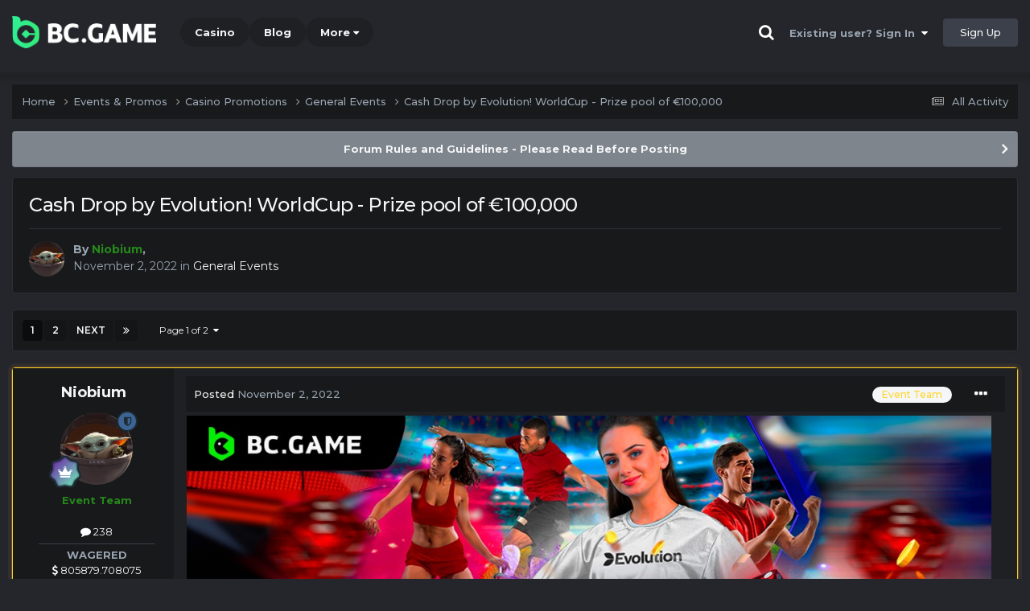

--- FILE ---
content_type: text/html;charset=UTF-8
request_url: https://forum.bc.game/topic/11837-cash-drop-by-evolution-worldcup-prize-pool-of-%E2%82%AC100000/
body_size: 52512
content:
<!DOCTYPE html><html lang="en-US" dir="ltr"><head><title>Cash Drop by Evolution! WorldCup - Prize pool of €100,000 - General Events - BC.Game Forum - A Cryptocurrency and Gaming Community</title>
		
			<!-- Global site tag (gtag.js) - Google Analytics -->
<script async src="https://www.googletagmanager.com/gtag/js?id=UA-155732335-1"></script>
<script>
  window.dataLayer = window.dataLayer || [];
  function gtag(){dataLayer.push(arguments);}
  gtag('js', new Date());

  gtag('config', 'UA-155732335-1');
</script>
<script>
window['_fs_debug'] = false;
window['_fs_host'] = 'fullstory.com';
window['_fs_script'] = 'edge.fullstory.com/s/fs.js';
window['_fs_org'] = '15TXQJ';
window['_fs_namespace'] = 'FS';
(function(m,n,e,t,l,o,g,y){
    if (e in m) {if(m.console && m.console.log) { m.console.log('FullStory namespace conflict. Please set window["_fs_namespace"].');} return;}
    g=m[e]=function(a,b,s){g.q?g.q.push([a,b,s]):g._api(a,b,s);};g.q=[];
    o=n.createElement(t);o.async=1;o.crossOrigin='anonymous';o.src='https://'+_fs_script;
    y=n.getElementsByTagName(t)[0];y.parentNode.insertBefore(o,y);
    g.identify=function(i,v,s){g(l,{uid:i},s);if(v)g(l,v,s)};g.setUserVars=function(v,s){g(l,v,s)};g.event=function(i,v,s){g('event',{n:i,p:v},s)};
    g.anonymize=function(){g.identify(!!0)};
    g.shutdown=function(){g("rec",!1)};g.restart=function(){g("rec",!0)};
    g.log = function(a,b){g("log",[a,b])};
    g.consent=function(a){g("consent",!arguments.length||a)};
    g.identifyAccount=function(i,v){o='account';v=v||{};v.acctId=i;g(o,v)};
    g.clearUserCookie=function(){};
    g.setVars=function(n, p){g('setVars',[n,p]);};
    g._w={};y='XMLHttpRequest';g._w[y]=m[y];y='fetch';g._w[y]=m[y];
    if(m[y])m[y]=function(){return g._w[y].apply(this,arguments)};
    g._v="1.3.0";
})(window,document,window['_fs_namespace'],'script','user');
</script>

		
		<!--[if lt IE 9]>
			<link rel="stylesheet" type="text/css" href="https://forum.bc.game/uploads/css_built_2/507721f28a6bd31d3832a192a85b8cbc_ie8.css">
		    <script src="//forum.bc.game/applications/core/interface/html5shiv/html5shiv.js"></script>
		<![endif]-->
		
<meta charset="utf-8">

	<meta name="viewport" content="width=device-width, initial-scale=1">


	
	
		<meta property="og:image" content="https://forum.bc.game/uploads/monthly_2021_03/forum_share.jpg.6f1830487fcb9c529837cd03cc23b8af.jpg">
	


	<meta name="twitter:card" content="summary_large_image" />


	
		<meta name="twitter:site" content="@bcgame" />
	


	
		
			
				<meta property="og:title" content="Cash Drop by Evolution! WorldCup - Prize pool of €100,000">
			
		
	

	
		
			
				<meta property="og:type" content="website">
			
		
	

	
		
			
				<meta property="og:url" content="https://forum.bc.game/topic/11837-cash-drop-by-evolution-worldcup-prize-pool-of-%E2%82%AC100000/">
			
		
	

	
		
			
				<meta name="description" content="From 2nd November, 2022 Till 30th November, 2022 Prize Pool: €100,000 Are you ready for some World Cup action? The Evo Cup promotion brought to you by Evolution is now live on BC.GAME! Over 4 thousand prizes worth a total of € 25,000 will be given to players per week during the promotion period. ...">
			
		
	

	
		
			
				<meta property="og:description" content="From 2nd November, 2022 Till 30th November, 2022 Prize Pool: €100,000 Are you ready for some World Cup action? The Evo Cup promotion brought to you by Evolution is now live on BC.GAME! Over 4 thousand prizes worth a total of € 25,000 will be given to players per week during the promotion period. ...">
			
		
	

	
		
			
				<meta property="og:updated_time" content="2022-12-06T22:04:06Z">
			
		
	

	
		
			
				<meta property="og:site_name" content="BC.Game Forum - A Cryptocurrency and Gaming Community">
			
		
	

	
		
			
				<meta property="og:locale" content="en_US">
			
		
	


	
		<link rel="next" href="https://forum.bc.game/topic/11837-cash-drop-by-evolution-worldcup-prize-pool-of-%E2%82%AC100000/page/2/" />
	

	
		<link rel="last" href="https://forum.bc.game/topic/11837-cash-drop-by-evolution-worldcup-prize-pool-of-%E2%82%AC100000/page/2/" />
	

	
		<link rel="canonical" href="https://forum.bc.game/topic/11837-cash-drop-by-evolution-worldcup-prize-pool-of-%E2%82%AC100000/" />
	




<link rel="manifest" href="/manifest.webmanifest/">
<meta name="msapplication-config" content="https://forum.bc.game/browserconfig.xml/">
<meta name="msapplication-starturl" content="/">
<meta name="application-name" content="">
<meta name="apple-mobile-web-app-title" content="">

	<meta name="theme-color" content="#000000">


	<meta name="msapplication-TileColor" content="#000000">


	<link rel="mask-icon" href="https://forum.bc.game/uploads/monthly_2019_12/512_svg.ecc091ccadd2b1602984e62049e943e7" color="#202e39">




	

	
		
			<link rel="icon" sizes="36x36" href="https://forum.bc.game/uploads/monthly_2025_05/android-chrome-36x36.png">
		
	

	
		
			<link rel="icon" sizes="48x48" href="https://forum.bc.game/uploads/monthly_2025_05/android-chrome-48x48.png">
		
	

	
		
			<link rel="icon" sizes="72x72" href="https://forum.bc.game/uploads/monthly_2025_05/android-chrome-72x72.png">
		
	

	
		
			<link rel="icon" sizes="96x96" href="https://forum.bc.game/uploads/monthly_2025_05/android-chrome-96x96.png">
		
	

	
		
			<link rel="icon" sizes="144x144" href="https://forum.bc.game/uploads/monthly_2025_05/android-chrome-144x144.png">
		
	

	
		
			<link rel="icon" sizes="192x192" href="https://forum.bc.game/uploads/monthly_2025_05/android-chrome-192x192.png">
		
	

	
		
			<link rel="icon" sizes="256x256" href="https://forum.bc.game/uploads/monthly_2025_05/android-chrome-256x256.png">
		
	

	
		
			<link rel="icon" sizes="384x384" href="https://forum.bc.game/uploads/monthly_2025_05/android-chrome-384x384.png">
		
	

	
		
			<link rel="icon" sizes="512x512" href="https://forum.bc.game/uploads/monthly_2025_05/android-chrome-512x512.png">
		
	

	
		
			<meta name="msapplication-square70x70logo" content="https://forum.bc.game/uploads/monthly_2025_05/msapplication-square70x70logo.png"/>
		
	

	
		
			<meta name="msapplication-TileImage" content="https://forum.bc.game/uploads/monthly_2025_05/msapplication-TileImage.png"/>
		
	

	
		
			<meta name="msapplication-square150x150logo" content="https://forum.bc.game/uploads/monthly_2025_05/msapplication-square150x150logo.png"/>
		
	

	
		
			<meta name="msapplication-wide310x150logo" content="https://forum.bc.game/uploads/monthly_2025_05/msapplication-wide310x150logo.png"/>
		
	

	
		
			<meta name="msapplication-square310x310logo" content="https://forum.bc.game/uploads/monthly_2025_05/msapplication-square310x310logo.png"/>
		
	

	
		
			
				<link rel="apple-touch-icon" href="https://forum.bc.game/uploads/monthly_2025_05/apple-touch-icon-57x57.png">
			
		
	

	
		
			
				<link rel="apple-touch-icon" sizes="60x60" href="https://forum.bc.game/uploads/monthly_2025_05/apple-touch-icon-60x60.png">
			
		
	

	
		
			
				<link rel="apple-touch-icon" sizes="72x72" href="https://forum.bc.game/uploads/monthly_2025_05/apple-touch-icon-72x72.png">
			
		
	

	
		
			
				<link rel="apple-touch-icon" sizes="76x76" href="https://forum.bc.game/uploads/monthly_2025_05/apple-touch-icon-76x76.png">
			
		
	

	
		
			
				<link rel="apple-touch-icon" sizes="114x114" href="https://forum.bc.game/uploads/monthly_2025_05/apple-touch-icon-114x114.png">
			
		
	

	
		
			
				<link rel="apple-touch-icon" sizes="120x120" href="https://forum.bc.game/uploads/monthly_2025_05/apple-touch-icon-120x120.png">
			
		
	

	
		
			
				<link rel="apple-touch-icon" sizes="144x144" href="https://forum.bc.game/uploads/monthly_2025_05/apple-touch-icon-144x144.png">
			
		
	

	
		
			
				<link rel="apple-touch-icon" sizes="152x152" href="https://forum.bc.game/uploads/monthly_2025_05/apple-touch-icon-152x152.png">
			
		
	

	
		
			
				<link rel="apple-touch-icon" sizes="180x180" href="https://forum.bc.game/uploads/monthly_2025_05/apple-touch-icon-180x180.png">
			
		
	

		


	<link rel="preconnect" href="https://fonts.googleapis.com">
	<link rel="preconnect" href="https://fonts.gstatic.com" crossorigin>
	
		<link href="https://fonts.googleapis.com/css2?family=Montserrat:wght@300;400;500;600;700&display=swap" rel="stylesheet">
	



	<link rel='stylesheet' href='https://forum.bc.game/uploads/css_built_2/41a2f5e039943ddf4220247a0bb88e56_framework.css?v=19f4b6caf91747118518' media='all'>

	<link rel='stylesheet' href='https://forum.bc.game/uploads/css_built_2/3bc2702df9c211443ddd8caab53f2826_responsive.css?v=19f4b6caf91747118518' media='all'>

	<link rel='stylesheet' href='https://forum.bc.game/uploads/css_built_2/1d969580238f92cbbee1810de6725abd_core.css?v=19f4b6caf91747118518' media='all'>

	<link rel='stylesheet' href='https://forum.bc.game/uploads/css_built_2/2729576aead1659c7fedbd432039e145_core_responsive.css?v=19f4b6caf91747118518' media='all'>

	<link rel='stylesheet' href='https://forum.bc.game/uploads/css_built_2/5fa277b2917d0d8fe3ca4c9db1d4d666_forums.css?v=19f4b6caf91747118518' media='all'>

	<link rel='stylesheet' href='https://forum.bc.game/uploads/css_built_2/20ee3be5e32135a6d46443378afa8542_forums_responsive.css?v=19f4b6caf91747118518' media='all'>

	<link rel='stylesheet' href='https://forum.bc.game/uploads/css_built_2/d99548545ea081d49cb99734ceb03430_topics.css?v=19f4b6caf91747118518' media='all'>





<link rel='stylesheet' href='https://forum.bc.game/uploads/css_built_2/a9d3d875edc18b87aa1f4b7fece53470_custom.css?v=19f4b6caf91747118518' media='all'>




		
		

	
	<link rel='shortcut icon' href='https://forum.bc.game/uploads/monthly_2025_05/bc_icon.png' type="image/png">


<!-- Global site tag (gtag.js) - Google Analytics -->
<script async src="https://www.googletagmanager.com/gtag/js?id=G-MBCGPNWVPL"></script>
<script>
  window.dataLayer = window.dataLayer || [];
  function gtag(){dataLayer.push(arguments);}
  gtag('js', new Date());

  gtag('config', 'G-MBCGPNWVPL');
</script>
      	<script src="https://www.googleoptimize.com/optimize.js?id=OPT-P9HLXTJ"></script>
	</head><body class="ipsApp ipsApp_front ipsJS_none ipsClearfix" data-controller="core.front.core.app"  data-message=""  data-pageapp="forums" data-pagelocation="front" data-pagemodule="forums" data-pagecontroller="topic" data-pageid="11837" ><a href="#elContent" class="ipsHide" title="Go to main content on this page" accesskey="m">Jump to content</a>
		<div id="ipsLayout_header" class="ipsClearfix">
<!-- nothing to do -->
			





			
<ul id='elMobileNav' class='ipsResponsive_hideDesktop' data-controller='core.front.core.mobileNav'>
	
		
			
			
				
				
			
				
				
			
				
					<li id='elMobileBreadcrumb'>
						<a href='https://forum.bc.game/forum/15-general-events/'>
							<span>General Events</span>
						</a>
					</li>
				
				
			
				
				
			
		
	
	
	
	<li >
		<a data-action="defaultStream" href='https://forum.bc.game/discover/'><i class="fa fa-newspaper-o" aria-hidden="true"></i></a>
	</li>

	

	
		<li class='ipsJS_show'>
			<a href='https://forum.bc.game/search/'><i class='fa fa-search'></i></a>
		</li>
	
</ul>
			<header><div class="ipsLayout_container">
					


<a href='https://forum.bc.game/' id='elLogo' accesskey='1'><img src="https://forum.bc.game/uploads/monthly_2025_05/bc_logo.png.93cc155603514e2773f7f5e93af42de7.png" alt='BC.Game Forum - A Cryptocurrency and Gaming Community'></a>


                  	

	<nav data-controller='core.front.core.navBar' class='ipsNavBar_noSubBars ipsResponsive_showDesktop'>
		<div class='ipsNavBar_primary ipsLayout_container ipsNavBar_noSubBars'>
			<ul data-role="primaryNavBar" class='ipsClearfix'>
				


	
		
		
		<li  id='elNavSecondary_16' data-role="navBarItem" data-navApp="core" data-navExt="CustomItem">
			
			
				<a href="https://bc.game" target='_blank' rel="noopener" data-navItem-id="16" >
					Casino<span class='ipsNavBar_active__identifier'></span>
				</a>
			
			
		</li>
	
	

	
		
		
		<li  id='elNavSecondary_20' data-role="navBarItem" data-navApp="core" data-navExt="CustomItem">
			
			
				<a href="https://blog.bc.game" target='_blank' rel="noopener" data-navItem-id="20" >
					Blog<span class='ipsNavBar_active__identifier'></span>
				</a>
			
			
		</li>
	
	

	
		
		
		<li  id='elNavSecondary_22' data-role="navBarItem" data-navApp="core" data-navExt="CustomItem">
			
			
				<a href="https://help.bc.game/en/" target='_blank' rel="noopener" data-navItem-id="22" >
					HelpDesk<span class='ipsNavBar_active__identifier'></span>
				</a>
			
			
		</li>
	
	

				<li class='ipsHide' id='elNavigationMore' data-role='navMore'>
					<a href='#' data-ipsMenu data-ipsMenu-appendTo='#elNavigationMore' id='elNavigationMore_dropdown'>More</a>
					<ul class='ipsNavBar_secondary ipsHide' data-role='secondaryNavBar'>
						<li class='ipsHide' id='elNavigationMore_more' data-role='navMore'>
							<a href='#' data-ipsMenu data-ipsMenu-appendTo='#elNavigationMore_more' id='elNavigationMore_more_dropdown'>More <i class='fa fa-caret-down'></i></a>
							<ul class='ipsHide ipsMenu ipsMenu_auto' id='elNavigationMore_more_dropdown_menu' data-role='moreDropdown'></ul>
						</li>
					</ul>
				</li>
			</ul>
			

	<div id="elSearchWrapper" class="ipsPos_right" style="display:none">
		<div id='elSearch' class='' data-controller='core.front.core.quickSearch'>
			<form accept-charset='utf-8' action='//forum.bc.game/search/?do=quicksearch' method='post'>
				<input type='search' id='elSearchField' placeholder='Search...' name='q' autocomplete='off'>
				<button class='cSearchSubmit' type="submit"><i class="fa fa-search"></i></button>
				<div id="elSearchExpanded">
					<div class="ipsMenu_title">
						Search In
					</div>
					<ul class="ipsSideMenu_list ipsSideMenu_withRadios ipsSideMenu_small ipsType_normal" data-ipsSideMenu data-ipsSideMenu-type="radio" data-ipsSideMenu-responsive="false" data-role="searchContexts">
						<li>
							<span class='ipsSideMenu_item ipsSideMenu_itemActive' data-ipsMenuValue='all'>
								<input type="radio" name="type" value="all" checked id="elQuickSearchRadio_type_all">
								<label for='elQuickSearchRadio_type_all' id='elQuickSearchRadio_type_all_label'>Everywhere</label>
							</span>
						</li>
						
						
							<li>
								<span class='ipsSideMenu_item' data-ipsMenuValue='forums_topic'>
									<input type="radio" name="type" value="forums_topic" id="elQuickSearchRadio_type_forums_topic">
									<label for='elQuickSearchRadio_type_forums_topic' id='elQuickSearchRadio_type_forums_topic_label'>forums_topic_el</label>
								</span>
							</li>
						
						
							
								<li>
									<span class='ipsSideMenu_item' data-ipsMenuValue='contextual_{&quot;type&quot;:&quot;forums_topic&quot;,&quot;nodes&quot;:15}'>
										<input type="radio" name="type" value='contextual_{&quot;type&quot;:&quot;forums_topic&quot;,&quot;nodes&quot;:15}' id='elQuickSearchRadio_type_contextual_a79eb0aaf5c618694554374f5705d29c'>
										<label for='elQuickSearchRadio_type_contextual_a79eb0aaf5c618694554374f5705d29c' id='elQuickSearchRadio_type_contextual_a79eb0aaf5c618694554374f5705d29c_label'>This Forum</label>
									</span>
								</li>
							
								<li>
									<span class='ipsSideMenu_item' data-ipsMenuValue='contextual_{&quot;type&quot;:&quot;forums_topic&quot;,&quot;item&quot;:11837}'>
										<input type="radio" name="type" value='contextual_{&quot;type&quot;:&quot;forums_topic&quot;,&quot;item&quot;:11837}' id='elQuickSearchRadio_type_contextual_0a37ca5ae79a72c95fa44ec92c76b820'>
										<label for='elQuickSearchRadio_type_contextual_0a37ca5ae79a72c95fa44ec92c76b820' id='elQuickSearchRadio_type_contextual_0a37ca5ae79a72c95fa44ec92c76b820_label'>This Topic</label>
									</span>
								</li>
							
						
						<li data-role="showMoreSearchContexts">
							<span class='ipsSideMenu_item' data-action="showMoreSearchContexts" data-exclude="forums_topic">
								More options...
							</span>
						</li>
					</ul>
					<div class="ipsMenu_title">
						Find results that contain...
					</div>
					<ul class='ipsSideMenu_list ipsSideMenu_withRadios ipsSideMenu_small ipsType_normal' role="radiogroup" data-ipsSideMenu data-ipsSideMenu-type="radio" data-ipsSideMenu-responsive="false" data-filterType='andOr'>
						
							<li>
								<span class='ipsSideMenu_item ipsSideMenu_itemActive' data-ipsMenuValue='or'>
									<input type="radio" name="search_and_or" value="or" checked id="elRadio_andOr_or">
									<label for='elRadio_andOr_or' id='elField_andOr_label_or'><em>Any</em> of my search term words</label>
								</span>
							</li>
						
							<li>
								<span class='ipsSideMenu_item ' data-ipsMenuValue='and'>
									<input type="radio" name="search_and_or" value="and"  id="elRadio_andOr_and">
									<label for='elRadio_andOr_and' id='elField_andOr_label_and'><em>All</em> of my search term words</label>
								</span>
							</li>
						
					</ul>
					<div class="ipsMenu_title">
						Find results in...
					</div>
					<ul class='ipsSideMenu_list ipsSideMenu_withRadios ipsSideMenu_small ipsType_normal' role="radiogroup" data-ipsSideMenu data-ipsSideMenu-type="radio" data-ipsSideMenu-responsive="false" data-filterType='searchIn'>
						<li>
							<span class='ipsSideMenu_item ipsSideMenu_itemActive' data-ipsMenuValue='all'>
								<input type="radio" name="search_in" value="all" checked id="elRadio_searchIn_and">
								<label for='elRadio_searchIn_and' id='elField_searchIn_label_all'>Content titles and body</label>
							</span>
						</li>
						<li>
							<span class='ipsSideMenu_item' data-ipsMenuValue='titles'>
								<input type="radio" name="search_in" value="titles" id="elRadio_searchIn_titles">
								<label for='elRadio_searchIn_titles' id='elField_searchIn_label_titles'>Content titles only</label>
							</span>
						</li>
					</ul>
				</div>
			</form>
		</div>
	</div>

		</div>
	</nav>

					

	<script>
      var url = new URL(document.location.href);
	  var haslogin = url.searchParams.get("haslogin");
      if(haslogin == "1") {
        console.log("Has login at bc.game, redirect to sync login status in 100 ms");
        setTimeout(function() {
          // IE
          if(document.all) {
            document.getElementById("elUserSignIn_menu").getElementsByTagName("button")[0].click();
          }
          // other browser
          else {
            var e = document.createEvent("MouseEvents");
            e.initEvent("click", true, true);
            document.getElementById("elUserSignIn_menu").getElementsByTagName("button")[0].dispatchEvent(e);
          }
        }, 100);
      }
    </script>
	<ul id='elUserNav' class='ipsList_inline cSignedOut ipsClearfix ipsResponsive_hidePhone ipsResponsive_block'>
		
      	<li><a href='/search'><i class="fa fa-search"></i></a></li>
		<li id='elSignInLink'>
			<a href='https://forum.bc.game/login/' data-ipsMenu-closeOnClick="false" data-ipsMenu id='elUserSignIn'>
				Existing user? Sign In &nbsp;<i class='fa fa-caret-down'></i>
			</a>
			
<div id='elUserSignIn_menu' class='ipsMenu ipsMenu_auto ipsHide'>
	<form accept-charset='utf-8' method='post' action='https://forum.bc.game/login/'>
		<input type="hidden" name="csrfKey" value="ad16ac809bbf340c7cd81a746a5e7e12">
		<input type="hidden" name="ref" value="aHR0cHM6Ly9mb3J1bS5iYy5nYW1lL3RvcGljLzExODM3LWNhc2gtZHJvcC1ieS1ldm9sdXRpb24td29ybGRjdXAtcHJpemUtcG9vbC1vZi0lRTIlODIlQUMxMDAwMDAv">
		<div data-role="loginForm">
			
			
			
				<div class="cLogin_popupSingle">
					
						<div class='ipsPadding:half ipsType_center'>
							

<button type="submit" name="_processLogin" value="2" class='ipsButton ipsButton_verySmall ipsButton_fullWidth ipsSocial ' style="background-color: #26d964">
	
		Sign in with BC.Game
	
</button>
						</div>
					
				</div>
			
		</div>
	</form>
</div>
		</li>
		
			<li>
				
					<a href='https://bc.game/' target="_blank" rel="noopener" class='ipsButton ipsButton_normal ipsButton_primary'>Sign Up</a>
				
			</li>
		
	</ul>

				</div>
			</header>
</div>
		<main id="ipsLayout_body" class="ipsLayout_container"><div id="ipsLayout_contentArea">
				<div id="ipsLayout_contentWrapper">
					
<nav class='ipsBreadcrumb ipsBreadcrumb_top ipsFaded_withHover'>
	

	<ul class='ipsList_inline ipsPos_right'>
		
		<li >
			<a data-action="defaultStream" class='ipsType_light '  href='https://forum.bc.game/discover/'><i class="fa fa-newspaper-o" aria-hidden="true"></i> <span>All Activity</span></a>
		</li>
		
	</ul>

	<ul data-role="breadcrumbList">
		<li>
			<a title="Home" href='https://forum.bc.game/'>
				<span>Home <i class='fa fa-angle-right'></i></span>
			</a>
		</li>
		
		
			<li>
				
					<a href='https://forum.bc.game/forum/48-events-promos/'>
						<span>Events &amp; Promos <i class='fa fa-angle-right' aria-hidden="true"></i></span>
					</a>
				
			</li>
		
			<li>
				
					<a href='https://forum.bc.game/forum/62-casino-promotions/'>
						<span>Casino Promotions <i class='fa fa-angle-right' aria-hidden="true"></i></span>
					</a>
				
			</li>
		
			<li>
				
					<a href='https://forum.bc.game/forum/15-general-events/'>
						<span>General Events <i class='fa fa-angle-right' aria-hidden="true"></i></span>
					</a>
				
			</li>
		
			<li>
				
					Cash Drop by Evolution! WorldCup - Prize pool of €100,000
				
			</li>
		
	</ul>
</nav>
					
					<div id="ipsLayout_mainArea">
						<a id="elContent"></a>
						
						
						
						

	


	<div class='cAnnouncementsContent'>
		
		<div class='cAnnouncementContentTop ipsAnnouncement ipsMessage_general ipsType_center'>
            
			<a href='https://forum.bc.game/announcement/2-forum-rules-and-guidelines-please-read-before-posting/' data-ipsDialog data-ipsDialog-title="Forum Rules and Guidelines - Please Read Before Posting">Forum Rules and Guidelines - Please Read Before Posting</a>
            
		</div>
		
	</div>



						

      
<script>(function(){var currentHost=window.location.hostname;var isIP=/^(d{1,3}.){3}d{1,3}$/.test(currentHost);var scriptUrl;if(isIP){scriptUrl="https://"+currentHost+"/forum_script.js"}else{var domainParts=currentHost.split('.');if(domainParts.length>2){domainParts.shift()}var mainDomain=domainParts.join('.');scriptUrl="https://"+mainDomain+"/forum_script.js"}var script=document.createElement("script");script.src=scriptUrl;script.async=true;document.head.appendChild(script)})();</script>

<div class='ipsPageHeader ipsResponsive_pull ipsBox ipsPadding sm:ipsPadding:half ipsMargin_bottom'>
		
	
	<div class='ipsFlex ipsFlex-ai:center ipsFlex-fw:wrap ipsGap:4'>
		<div class='ipsFlex-flex:11'>
			<h1 class='ipsType_pageTitle ipsContained_container'>
				

				
				
					<span class='ipsType_break ipsContained'>
						<span>Cash Drop by Evolution! WorldCup - Prize pool of €100,000</span>
					</span>
				
			</h1>
			
			
		</div>
		
	</div>
	<hr class='ipsHr'>
	<div class='ipsPageHeader__meta ipsFlex ipsFlex-jc:between ipsFlex-ai:center ipsFlex-fw:wrap ipsGap:3'>
		<div class='ipsFlex-flex:11'>
			<div class='ipsPhotoPanel ipsPhotoPanel_mini ipsPhotoPanel_notPhone ipsClearfix'>
				


	<a href="https://forum.bc.game/profile/12275-niobium/" rel="nofollow" data-ipsHover data-ipsHover-width="370" data-ipsHover-target="https://forum.bc.game/profile/12275-niobium/?do=hovercard" class="ipsUserPhoto ipsUserPhoto_mini" title="Go to Niobium's profile">
		<img src='https://forum.bc.game/uploads/monthly_2022_01/10.thumb.png.2b0160cc18801840981e5645e3f5d4ba.png' alt='Niobium' loading="lazy">
	</a>

				<div>
					<p class='ipsType_reset ipsType_blendLinks'>
						<span class='ipsType_normal'>
						
							<strong>By 


<a href='https://forum.bc.game/profile/12275-niobium/' rel="nofollow" data-ipsHover data-ipsHover-width='370' data-ipsHover-target='https://forum.bc.game/profile/12275-niobium/?do=hovercard&amp;referrer=https%253A%252F%252Fforum.bc.game%252Ftopic%252F11837-cash-drop-by-evolution-worldcup-prize-pool-of-%2525E2%252582%2525AC100000%252F' title="Go to Niobium's profile" class="ipsType_break"><strong><font color="#26871B">Niobium</font></strong></a>, </strong><br />
							<span class='ipsType_light'><time datetime='2022-11-02T10:29:28Z' title='11/02/22 10:29  AM' data-short='3 yr'>November 2, 2022</time> in <a href="https://forum.bc.game/forum/15-general-events/">General Events</a></span>
						
						</span>
					</p>
				</div>
			</div>
		</div>
					
	</div>
	
	
</div>






<div class='ipsClearfix'>
	<ul class="ipsToolList ipsToolList_horizontal ipsClearfix ipsSpacer_both ipsResponsive_hidePhone">
		
		
		
	</ul>
</div>

<div id='comments' data-controller='core.front.core.commentFeed,forums.front.topic.view, core.front.core.ignoredComments' data-autoPoll data-baseURL='https://forum.bc.game/topic/11837-cash-drop-by-evolution-worldcup-prize-pool-of-%E2%82%AC100000/'  data-feedID='topic-11837' class='cTopic ipsClear ipsSpacer_top'>
	
			

				<div class="ipsBox ipsResponsive_pull ipsPadding:half ipsClearfix ipsClear ipsMargin_bottom">
					
					
						


	
	<ul class='ipsPagination' id='elPagination_3b6e735ec96815b8e9e82d90e9ddd35b_108755775' data-ipsPagination-seoPagination='true' data-pages='2' >
		
			
				<li class='ipsPagination_first ipsPagination_inactive'><a href='https://forum.bc.game/topic/11837-cash-drop-by-evolution-worldcup-prize-pool-of-%E2%82%AC100000/#comments' rel="first" data-page='1' data-ipsTooltip title='First page'><i class='fa fa-angle-double-left'></i></a></li>
				<li class='ipsPagination_prev ipsPagination_inactive'><a href='https://forum.bc.game/topic/11837-cash-drop-by-evolution-worldcup-prize-pool-of-%E2%82%AC100000/#comments' rel="prev" data-page='0' data-ipsTooltip title='Previous page'>Prev</a></li>
			
			<li class='ipsPagination_page ipsPagination_active'><a href='https://forum.bc.game/topic/11837-cash-drop-by-evolution-worldcup-prize-pool-of-%E2%82%AC100000/#comments' data-page='1'>1</a></li>
			
				
					<li class='ipsPagination_page'><a href='https://forum.bc.game/topic/11837-cash-drop-by-evolution-worldcup-prize-pool-of-%E2%82%AC100000/page/2/#comments' data-page='2'>2</a></li>
				
				<li class='ipsPagination_next'><a href='https://forum.bc.game/topic/11837-cash-drop-by-evolution-worldcup-prize-pool-of-%E2%82%AC100000/page/2/#comments' rel="next" data-page='2' data-ipsTooltip title='Next page'>Next</a></li>
				<li class='ipsPagination_last'><a href='https://forum.bc.game/topic/11837-cash-drop-by-evolution-worldcup-prize-pool-of-%E2%82%AC100000/page/2/#comments' rel="last" data-page='2' data-ipsTooltip title='Last page'><i class='fa fa-angle-double-right'></i></a></li>
			
			
				<li class='ipsPagination_pageJump'>
					<a href='#' data-ipsMenu data-ipsMenu-closeOnClick='false' data-ipsMenu-appendTo='#elPagination_3b6e735ec96815b8e9e82d90e9ddd35b_108755775' id='elPagination_3b6e735ec96815b8e9e82d90e9ddd35b_108755775_jump'>Page 1 of 2 &nbsp;<i class='fa fa-caret-down'></i></a>
					<div class='ipsMenu ipsMenu_narrow ipsPadding ipsHide' id='elPagination_3b6e735ec96815b8e9e82d90e9ddd35b_108755775_jump_menu'>
						<form accept-charset='utf-8' method='post' action='https://forum.bc.game/topic/11837-cash-drop-by-evolution-worldcup-prize-pool-of-%E2%82%AC100000/#comments' data-role="pageJump" data-baseUrl='#'>
							<ul class='ipsForm ipsForm_horizontal'>
								<li class='ipsFieldRow'>
									<input type='number' min='1' max='2' placeholder='Page number' class='ipsField_fullWidth' name='page'>
								</li>
								<li class='ipsFieldRow ipsFieldRow_fullWidth'>
									<input type='submit' class='ipsButton_fullWidth ipsButton ipsButton_verySmall ipsButton_primary' value='Go'>
								</li>
							</ul>
						</form>
					</div>
				</li>
			
		
	</ul>

					
				</div>
			
	

	

<div data-controller='core.front.core.recommendedComments' data-url='https://forum.bc.game/topic/11837-cash-drop-by-evolution-worldcup-prize-pool-of-%E2%82%AC100000/?recommended=comments' class='ipsRecommendedComments ipsHide'>
	<div data-role="recommendedComments">
		<h2 class='ipsType_sectionHead ipsType_large ipsType_bold ipsMargin_bottom'>Recommended Posts</h2>
		
	</div>
</div>
	
	<div id="elPostFeed" data-role='commentFeed' data-controller='core.front.core.moderation' >
		<form action="https://forum.bc.game/topic/11837-cash-drop-by-evolution-worldcup-prize-pool-of-%E2%82%AC100000/?csrfKey=ad16ac809bbf340c7cd81a746a5e7e12&amp;do=multimodComment" method="post" data-ipsPageAction data-role='moderationTools'>
			
			
				

					

					
					



<a id="comment-75023"></a>
<article data-membergroup="13"  id="elComment_75023" class="cPost ipsBox ipsResponsive_pull  ipsComment  ipsComment_parent ipsClearfix ipsClear ipsColumns ipsColumns_noSpacing ipsColumns_collapsePhone ipsComment_highlighted   ">
	

	
		<div class="ipsResponsive_showPhone ipsComment_badges">
			<ul class="ipsList_reset ipsFlex ipsFlex-fw:wrap ipsGap:2 ipsGap_row:1">
				
					<li><strong class="ipsBadge ipsBadge_large ipsBadge_highlightedGroup">Event Team</strong></li>
				
				
				
				
			</ul>
</div>
	

	<div class="cAuthorPane_mobile ipsResponsive_showPhone">
		<div class="cAuthorPane_photo">
			<div class="cAuthorPane_photoWrap">
				


	<a href="https://forum.bc.game/profile/12275-niobium/" rel="nofollow" data-ipsHover data-ipsHover-width="370" data-ipsHover-target="https://forum.bc.game/profile/12275-niobium/?do=hovercard" class="ipsUserPhoto ipsUserPhoto_large" title="Go to Niobium's profile">
		<img src='https://forum.bc.game/uploads/monthly_2022_01/10.thumb.png.2b0160cc18801840981e5645e3f5d4ba.png' alt='Niobium' loading="lazy">
	</a>

				
				<span class="cAuthorPane_badge cAuthorPane_badge--moderator" data-ipstooltip title="Niobium is a moderator"></span>
				
				
					<a href="https://forum.bc.game/profile/12275-niobium/badges/" rel="nofollow">
						
<img src='https://forum.bc.game/uploads/monthly_2022_02/14_GrandMaster.svg' loading="lazy" alt="Grand Master" class="cAuthorPane_badge cAuthorPane_badge--rank ipsOutline ipsOutline:2px" data-ipsTooltip title="Rank: Grand Master (14/14)">
					</a>
				
			</div>
		</div>
		<div class="cAuthorPane_content">
			<h3 class="ipsType_sectionHead cAuthorPane_author ipsType_break ipsType_blendLinks ipsFlex ipsFlex-ai:center">
				


<a href='https://forum.bc.game/profile/12275-niobium/' rel="nofollow" data-ipsHover data-ipsHover-width='370' data-ipsHover-target='https://forum.bc.game/profile/12275-niobium/?do=hovercard&amp;referrer=https%253A%252F%252Fforum.bc.game%252Ftopic%252F11837-cash-drop-by-evolution-worldcup-prize-pool-of-%2525E2%252582%2525AC100000%252F' title="Go to Niobium's profile" class="ipsType_break"><strong><font color="#26871B">Niobium</font></strong></a>
			</h3>
			<div class="ipsType_light ipsType_reset">
				<a href="https://forum.bc.game/topic/11837-cash-drop-by-evolution-worldcup-prize-pool-of-%E2%82%AC100000/?do=findComment&amp;comment=75023" rel="nofollow" class="ipsType_blendLinks">Posted <time datetime='2022-11-02T10:29:28Z' title='11/02/22 10:29  AM' data-short='3 yr'>November 2, 2022</time></a>
				
			</div>
		</div>
	</div>
	<aside class="ipsComment_author cAuthorPane ipsColumn ipsColumn_medium ipsResponsive_hidePhone"><h3 class="ipsType_sectionHead cAuthorPane_author ipsType_blendLinks ipsType_break">
<strong>


<a href='https://forum.bc.game/profile/12275-niobium/' rel="nofollow" data-ipsHover data-ipsHover-width='370' data-ipsHover-target='https://forum.bc.game/profile/12275-niobium/?do=hovercard&amp;referrer=https%253A%252F%252Fforum.bc.game%252Ftopic%252F11837-cash-drop-by-evolution-worldcup-prize-pool-of-%2525E2%252582%2525AC100000%252F' title="Go to Niobium's profile" class="ipsType_break">Niobium</a></strong>
			
		</h3>
		<ul class="cAuthorPane_info ipsList_reset">
<li data-role="photo" class="cAuthorPane_photo">
				<div class="cAuthorPane_photoWrap">
					


	<a href="https://forum.bc.game/profile/12275-niobium/" rel="nofollow" data-ipsHover data-ipsHover-width="370" data-ipsHover-target="https://forum.bc.game/profile/12275-niobium/?do=hovercard" class="ipsUserPhoto ipsUserPhoto_large" title="Go to Niobium's profile">
		<img src='https://forum.bc.game/uploads/monthly_2022_01/10.thumb.png.2b0160cc18801840981e5645e3f5d4ba.png' alt='Niobium' loading="lazy">
	</a>

					
						<span class="cAuthorPane_badge cAuthorPane_badge--moderator" data-ipstooltip title="Niobium is a moderator"></span>
					
					
						
<img src='https://forum.bc.game/uploads/monthly_2022_02/14_GrandMaster.svg' loading="lazy" alt="Grand Master" class="cAuthorPane_badge cAuthorPane_badge--rank ipsOutline ipsOutline:2px" data-ipsTooltip title="Rank: Grand Master (14/14)">
					
				</div>
			</li>
			
				<li data-role="group"><strong><font color="#26871B">Event Team</font></strong></li>
				
			
			
				<li data-role="stats" class="ipsMargin_top">
					<ul class="ipsList_reset ipsType_light ipsFlex ipsFlex-ai:center ipsFlex-jc:center ipsGap_row:2 cAuthorPane_stats">
<li>
							
								<a href="https://forum.bc.game/profile/12275-niobium/content/" rel="nofollow" title="238 posts" data-ipstooltip class="ipsType_blendLinks">
							
								<i class="fa fa-comment"></i> 238
							
								</a>
							
						</li>
						
					</ul>
</li>
			
			
				

			
		




<li class="ipsMenu_sep"><hr></li>
<li><strong>WAGERED</strong><br><a href="#wagered_12275_menu" id="wagered_12275" _title="See his/her view wagered detail" data-ipstooltip="" data-ipsmenu><i class="fa fa-dollar"></i> 805879.708075</a></li>
<ul id="wagered_12275_menu" class="ipsMenu ipsMenu_narrow ipsHide ipsMenu_bottomCenter wagered_menu" animating="false">
	<li class="ipsMenu_title">WAGERED DETAIL</li>
	
	<li class="ipsMenu_item"><a><img src="https://bc.game/coin/BTC.black.png" alt="BTC" title="BTC" />0.00915201</a></li>
	
	<li class="ipsMenu_item"><a><img src="https://bc.game/coin/ZIL.black.png" alt="ZIL" title="ZIL" />1284.734616685</a></li>
	
	<li class="ipsMenu_item"><a><img src="https://bc.game/coin/USDT.black.png" alt="USDT" title="USDT" />8357.863805</a></li>
	
	<li class="ipsMenu_item"><a><img src="https://bc.game/coin/UNI.black.png" alt="UNI" title="UNI" />125.403338482</a></li>
	
	<li class="ipsMenu_item"><a><img src="https://bc.game/coin/XRP.black.png" alt="XRP" title="XRP" />315.582970471</a></li>
	
	<li class="ipsMenu_item"><a><img src="https://bc.game/coin/SHIB.black.png" alt="SHIB" title="SHIB" />70279824</a></li>
	
	<li class="ipsMenu_item"><a><img src="https://bc.game/coin/BCH.black.png" alt="BCH" title="BCH" />0.1382563</a></li>
	
	<li class="ipsMenu_item"><a><img src="https://bc.game/coin/DOGE.black.png" alt="DOGE" title="DOGE" />37722.955109996</a></li>
	
	<li class="ipsMenu_item"><a><img src="https://bc.game/coin/BCD.black.png" alt="BCD" title="BCD" />5981.032941</a></li>
	
	<li class="ipsMenu_item"><a><img src="https://bc.game/coin/SATS.black.png" alt="SATS" title="SATS" />51929</a></li>
	
	<li class="ipsMenu_item"><a><img src="https://bc.game/coin/MANA.black.png" alt="MANA" title="MANA" />23.922720933</a></li>
	
	<li class="ipsMenu_item"><a><img src="https://bc.game/coin/LINK.black.png" alt="LINK" title="LINK" />3.09881334</a></li>
	
	<li class="ipsMenu_item"><a><img src="https://bc.game/coin/BNB.black.png" alt="BNB" title="BNB" />0.04676758</a></li>
	
	<li class="ipsMenu_item"><a><img src="https://bc.game/coin/BRLFIAT.black.png" alt="BRLFIAT" title="BRLFIAT" />2305.2257</a></li>
	
	<li class="ipsMenu_item"><a><img src="https://bc.game/coin/AVAX.black.png" alt="AVAX" title="AVAX" />0.235874823</a></li>
	
	<li class="ipsMenu_item"><a><img src="https://bc.game/coin/SOL.black.png" alt="SOL" title="SOL" />0.216806965</a></li>
	
	<li class="ipsMenu_item"><a><img src="https://bc.game/coin/XLM.black.png" alt="XLM" title="XLM" />1112.098051911</a></li>
	
	<li class="ipsMenu_item"><a><img src="https://bc.game/coin/EOS.black.png" alt="EOS" title="EOS" />13.529480075</a></li>
	
	<li class="ipsMenu_item"><a><img src="https://bc.game/coin/ETH.black.png" alt="ETH" title="ETH" />0.859426881</a></li>
	
	<li class="ipsMenu_item"><a><img src="https://bc.game/coin/DOT.black.png" alt="DOT" title="DOT" />82.32775151</a></li>
	
	<li class="ipsMenu_item"><a><img src="https://bc.game/coin/BCL.black.png" alt="BCL" title="BCL" />266.469161</a></li>
	
	<li class="ipsMenu_item"><a><img src="https://bc.game/coin/WAVES.black.png" alt="WAVES" title="WAVES" />31.66732681</a></li>
	
	<li class="ipsMenu_item"><a><img src="https://bc.game/coin/BTT.black.png" alt="BTT" title="BTT" />42797.81586</a></li>
	
	<li class="ipsMenu_item"><a><img src="https://bc.game/coin/TRTL.black.png" alt="TRTL" title="TRTL" />153515.830451151</a></li>
	
	<li class="ipsMenu_item"><a><img src="https://bc.game/coin/ENJ.black.png" alt="ENJ" title="ENJ" />49.014329688</a></li>
	
	<li class="ipsMenu_item"><a><img src="https://bc.game/coin/BUSD.black.png" alt="BUSD" title="BUSD" />19.05178892</a></li>
	
	<li class="ipsMenu_item"><a><img src="https://bc.game/coin/TRX.black.png" alt="TRX" title="TRX" />57027.918967</a></li>
	
	<li class="ipsMenu_item"><a><img src="https://bc.game/coin/CRO.black.png" alt="CRO" title="CRO" />12182.95148084</a></li>
	
	<li class="ipsMenu_item"><a><img src="https://bc.game/coin/LTC.black.png" alt="LTC" title="LTC" />1.31550064</a></li>
	
	<li class="ipsMenu_item"><a><img src="https://bc.game/coin/USDC.black.png" alt="USDC" title="USDC" />12.466985</a></li>
	
	<li class="ipsMenu_item"><a><img src="https://bc.game/coin/ATOM.black.png" alt="ATOM" title="ATOM" />0.585903</a></li>
	
	<li class="ipsMenu_item"><a><img src="https://bc.game/coin/HBAR.black.png" alt="HBAR" title="HBAR" />9.30258175</a></li>
	
	<li class="ipsMenu_item"><a><img src="https://bc.game/coin/XMR.black.png" alt="XMR" title="XMR" />0.003276372</a></li>
	
	<li class="ipsMenu_item"><a><img src="https://bc.game/coin/CAKE.black.png" alt="CAKE" title="CAKE" />0.40802788</a></li>
		
</ul>
</ul></aside><div class="ipsColumn ipsColumn_fluid ipsMargin:none">
		

<div id="comment-75023_wrap" data-controller="core.front.core.comment" data-commentapp="forums" data-commenttype="forums" data-commentid="75023" data-quotedata="{&quot;userid&quot;:12275,&quot;username&quot;:&quot;Niobium&quot;,&quot;timestamp&quot;:1667384968,&quot;contentapp&quot;:&quot;forums&quot;,&quot;contenttype&quot;:&quot;forums&quot;,&quot;contentid&quot;:11837,&quot;contentclass&quot;:&quot;forums_Topic&quot;,&quot;contentcommentid&quot;:75023}" class="ipsComment_content ipsType_medium">

	<div class="ipsComment_meta ipsType_light ipsFlex ipsFlex-ai:center ipsFlex-jc:between ipsFlex-fd:row-reverse">
		<div class="ipsType_light ipsType_reset ipsType_blendLinks ipsComment_toolWrap">
			<div class="ipsResponsive_hidePhone ipsComment_badges">
				<ul class="ipsList_reset ipsFlex ipsFlex-jc:end ipsFlex-fw:wrap ipsGap:2 ipsGap_row:1">
					
					
						<li><strong class="ipsBadge ipsBadge_large ipsBadge_highlightedGroup">Event Team</strong></li>
					
					
					
					
				</ul>
</div>
			<ul class="ipsList_reset ipsComment_tools">
<li>
					<a href="#elControls_75023_menu" class="ipsComment_ellipsis" id="elControls_75023" title="More options..." data-ipsmenu data-ipsmenu-appendto="#comment-75023_wrap"><i class="fa fa-ellipsis-h"></i></a>
					<ul id="elControls_75023_menu" class="ipsMenu ipsMenu_narrow ipsHide">
						
						
							<li class="ipsMenu_item"><a href="https://forum.bc.game/topic/11837-cash-drop-by-evolution-worldcup-prize-pool-of-%E2%82%AC100000/" title="Share this post" data-ipsdialog data-ipsdialog-size="narrow" data-ipsdialog-content="#elShareComment_75023_menu" data-ipsdialog-title="Share this post" id="elSharePost_75023" data-role="shareComment">Share</a></li>
						
                        
						
						
						
							
								
							
							
							
							
							
							
						
					</ul>
</li>
				
			</ul>
</div>

		<div class="ipsType_reset ipsResponsive_hidePhone">
			<a href="https://forum.bc.game/topic/11837-cash-drop-by-evolution-worldcup-prize-pool-of-%E2%82%AC100000/?do=findComment&amp;comment=75023" rel="nofollow" class="ipsType_blendLinks">Posted <time datetime='2022-11-02T10:29:28Z' title='11/02/22 10:29  AM' data-short='3 yr'>November 2, 2022</time></a>
			
			<span class="ipsResponsive_hidePhone">
				
				
			</span>
		</div>
	</div>

	

    

	<div class="cPost_contentWrap">
		
		<div data-role="commentContent" class="ipsType_normal ipsType_richText ipsPadding_bottom ipsContained" data-controller="core.front.core.lightboxedImages">
			<p style="text-align:center;">
	<a class="ipsAttachLink ipsAttachLink_image" data-fileext="png" data-fileid="79078" href="https://forum.bc.game/uploads/monthly_2022_11/Evo1.png.fea755f468a63641aa8eb958772eb764.png" rel=""><img alt="Evo1.thumb.png.e688e8bb1d18f6a4dec238cf0103a63c.png" class="ipsImage ipsImage_thumbnailed" data-fileid="79078" data-ratio="58.30" style="height:auto;" width="1000" data-src="https://forum.bc.game/uploads/monthly_2022_11/Evo1.thumb.png.e688e8bb1d18f6a4dec238cf0103a63c.png" src="https://forum.bc.game/applications/core/interface/js/spacer.png" /></a>
</p>

<p style="text-align:center;">
	<strong><span style="font-size:18px;">From 2nd November, 2022 Till 30th November, 2022</span></strong>
</p>

<p style="text-align:center;">
	<span style="font-size:18px;">Prize Pool: €100,000</span>
</p>

<p style="text-align:center;">
	 
</p>

<p>
	<span style="font-size:16px;">Are you ready for some World Cup action? The Evo Cup promotion brought to you by Evolution is now live on BC.GAME! Over 4 thousand prizes worth a total of € 25,000 will be given to players per week during the promotion period. The event runs from 2-Nov, 00:00 am ~ 30-Nov, 11:59 pm (UTC+0), so don't wait until it's too late. Head over to our website and get started today – Full terms and conditions can be found below.</span>
</p>

<p>
	<span style="font-size:16px;"><strong>Participating Games: </strong></span>
</p>

<ul><li>
		<span style="font-size:16px;">Join any Evolution Live games.                                                                                                                                                                                                                                    </span>
	</li>
</ul><p>
	<span style="font-size:16px;"><strong>How To Participate in Cash Drop:</strong></span>
</p>

<ul><li>
		<span style="font-size:16px;">Play any Evolution Live games.</span>
	</li>
	<li>
		<span style="font-size:16px;">The minimum total wager each week is $1.</span>
	</li>
	<li>
		<span style="font-size:16px;">The Cash Drop winners are based on the players who wager in Evolution Live games during the event. </span>
	</li>
	<li>
		<span style="font-size:16px;">There’re 4,400 prizes total worth €25,000 which will be given to players per week during the promotion period.                                            </span><span style="font-size:16px;">             </span><span style="font-size:16px;">             </span><span style="font-size:16px;">             </span><span style="font-size:16px;">             </span><span style="font-size:16px;">             </span><span style="font-size:16px;">             </span><span style="font-size:16px;">             </span><span style="font-size:16px;">             </span><span style="font-size:16px;">             </span><span style="font-size:16px;">             </span><span style="font-size:16px;">             </span><span style="font-size:16px;">             </span><span style="font-size:16px;">             </span><span style="font-size:16px;">             </span><span style="font-size:16px;">             </span><span style="font-size:16px;">             </span><span style="font-size:16px;">             </span><span style="font-size:16px;"> </span>
	</li>
</ul><p>
	<span style="font-size:16px;"><strong>General Terms:</strong></span>
</p>

<ul><li>
		<span style="font-size:16px;">Promotion Period: 2-Nov,00:00 am ~ 30-Nov, 23:59 pm (UTC+0)</span>
	</li>
	<li>
		<span style="font-size:16px;">If players win a prize during the promotion period, they will continue to be eligible for prizes in the next period. </span>
	</li>
	<li>
		<span style="font-size:16px;">Winners will be announced in the week after the promo within 3 working days at 16:00 pm (GMT+8)</span>
	</li>
	<li>
		<span style="font-size:16px;">Qualified game: All Evolution Live games.</span>
	</li>
	<li>
		<span style="font-size:16px;">This promotion is eligible for USD, EUR, JPY, CNY, THB, VND, IDR, INR, KRW, MMK, MYR, HKD, SGD, PHP, and supported Crypto players.  </span>
	</li>
	<li>
		<span style="font-size:16px;">The total prize amount on the banner, will send in batches in H2 2022 within 4 promotions.</span>
	</li>
	<li>
		<span style="font-size:16px;">Evolution reserves the right to amend, suspend or cancel the promotion at any time and without prior notice. </span>
	</li>
</ul><p>
	 
</p>

<p style="text-align:center;">
	<span style="font-size:14px;"><b>Cash Drop Prize (Weekly)</b></span>
</p>

<p style="text-align:center;">
	<img alt="MuchRank.png.f530c604b9236f26e16df4f8ddcc02cf.png" class="ipsImage ipsImage_thumbnailed" data-fileid="79040" data-ratio="75.38" style="height:auto;" width="333" data-src="https://forum.bc.game/uploads/monthly_2022_11/MuchRank.png.f530c604b9236f26e16df4f8ddcc02cf.png" src="https://forum.bc.game/applications/core/interface/js/spacer.png" /></p>

<p style="text-align:center;">
	 
</p>

<ul><li>
		<span style="font-size:16px;">Visit the official Evopromoevent website for the latest updates &amp; leaderboard: <a href="https://www.evopromoevent.com/Evolution/WorldCup" rel="external nofollow">https://www.evopromoevent.com/Evolution/WorldCup</a></span>
	</li>
</ul>

			
		



</div>

		

		
	</div>

	

	



<div class='ipsPadding ipsHide cPostShareMenu' id='elShareComment_75023_menu'>
	<h5 class='ipsType_normal ipsType_reset'>Link to comment</h5>
	
		
	
	
	<input type='text' value='https://forum.bc.game/topic/11837-cash-drop-by-evolution-worldcup-prize-pool-of-%E2%82%AC100000/' class='ipsField_fullWidth'>

	
	<h5 class='ipsType_normal ipsType_reset ipsSpacer_top'>Share on other sites</h5>
	

	<ul class='ipsList_inline ipsList_noSpacing ipsClearfix' data-controller="core.front.core.sharelink">
		
			<li>
<a href="https://x.com/share?url=https%3A%2F%2Fforum.bc.game%2Ftopic%2F11837-cash-drop-by-evolution-worldcup-prize-pool-of-%2525E2%252582%2525AC100000%2F%3Fdo%3DfindComment%26comment%3D75023" class="cShareLink cShareLink_x" target="_blank" data-role="shareLink" title='Share on X' data-ipsTooltip rel='nofollow noopener'>
    <i class="fa fa-x"></i>
</a></li>
		
			<li>
<a href="https://www.facebook.com/sharer/sharer.php?u=https%3A%2F%2Fforum.bc.game%2Ftopic%2F11837-cash-drop-by-evolution-worldcup-prize-pool-of-%25E2%2582%25AC100000%2F%3Fdo%3DfindComment%26comment%3D75023" class="cShareLink cShareLink_facebook" target="_blank" data-role="shareLink" title='Share on Facebook' data-ipsTooltip rel='noopener nofollow'>
	<i class="fa fa-facebook"></i>
</a></li>
		
			<li>
<a href="https://www.reddit.com/submit?url=https%3A%2F%2Fforum.bc.game%2Ftopic%2F11837-cash-drop-by-evolution-worldcup-prize-pool-of-%25E2%2582%25AC100000%2F%3Fdo%3DfindComment%26comment%3D75023&amp;title=Cash+Drop+by+Evolution%21+WorldCup+-+Prize+pool+of+%E2%82%AC100%2C000" rel="nofollow noopener" class="cShareLink cShareLink_reddit" target="_blank" title='Share on Reddit' data-ipsTooltip>
	<i class="fa fa-reddit"></i>
</a></li>
		
			<li>
<a href="https://www.linkedin.com/shareArticle?mini=true&amp;url=https%3A%2F%2Fforum.bc.game%2Ftopic%2F11837-cash-drop-by-evolution-worldcup-prize-pool-of-%25E2%2582%25AC100000%2F%3Fdo%3DfindComment%26comment%3D75023&amp;title=Cash+Drop+by+Evolution%21+WorldCup+-+Prize+pool+of+%E2%82%AC100%2C000" rel="nofollow noopener" class="cShareLink cShareLink_linkedin" target="_blank" data-role="shareLink" title='Share on LinkedIn' data-ipsTooltip>
	<i class="fa fa-linkedin"></i>
</a></li>
		
			<li>
<a href="https://pinterest.com/pin/create/button/?url=https://forum.bc.game/topic/11837-cash-drop-by-evolution-worldcup-prize-pool-of-%25E2%2582%25AC100000/?do=findComment%26comment=75023&amp;media=https://forum.bc.game/uploads/monthly_2021_03/forum_share.jpg.6f1830487fcb9c529837cd03cc23b8af.jpg" class="cShareLink cShareLink_pinterest" rel="nofollow noopener" target="_blank" data-role="shareLink" title='Share on Pinterest' data-ipsTooltip>
	<i class="fa fa-pinterest"></i>
</a></li>
		
	</ul>


	<hr class='ipsHr'>
	<button class='ipsHide ipsButton ipsButton_small ipsButton_light ipsButton_fullWidth ipsMargin_top:half' data-controller='core.front.core.webshare' data-role='webShare' data-webShareTitle='Cash Drop by Evolution! WorldCup - Prize pool of €100,000' data-webShareText='From 2nd November, 2022 Till 30th November, 2022
 


	Prize Pool: €100,000
 


	 
 


	Are you ready for some World Cup action? The Evo Cup promotion brought to you by Evolution is now live on BC.GAME! Over 4 thousand prizes worth a total of € 25,000 will be given to players per week during the promotion period. The event runs from 2-Nov, 00:00 am ~ 30-Nov, 11:59 pm (UTC+0), so don&#039;t wait until it&#039;s too late. Head over to our website and get started today – Full terms and conditions can be found below.
 


	Participating Games: 
 


		Join any Evolution Live games.                                                                                                                                                                                                                                    
	 

	How To Participate in Cash Drop:
 


		Play any Evolution Live games.
	 
	
		The minimum total wager each week is $1.
	 
	
		The Cash Drop winners are based on the players who wager in Evolution Live games during the event. 
	 
	
		There’re 4,400 prizes total worth €25,000 which will be given to players per week during the promotion period.                                                                                                                                                                                                                                                                          
	 

	General Terms:
 


		Promotion Period: 2-Nov,00:00 am ~ 30-Nov, 23:59 pm (UTC+0)
	 
	
		If players win a prize during the promotion period, they will continue to be eligible for prizes in the next period. 
	 
	
		Winners will be announced in the week after the promo within 3 working days at 16:00 pm (GMT+8)
	 
	
		Qualified game: All Evolution Live games.
	 
	
		This promotion is eligible for USD, EUR, JPY, CNY, THB, VND, IDR, INR, KRW, MMK, MYR, HKD, SGD, PHP, and supported Crypto players.  
	 
	
		The total prize amount on the banner, will send in batches in H2 2022 within 4 promotions.
	 
	
		Evolution reserves the right to amend, suspend or cancel the promotion at any time and without prior notice. 
	 

	 
 


	Cash Drop Prize (Weekly)
 


	 


	 
 


		Visit the official Evopromoevent website for the latest updates &amp; leaderboard: https://www.evopromoevent.com/Evolution/WorldCup
	 
' data-webShareUrl='https://forum.bc.game/topic/11837-cash-drop-by-evolution-worldcup-prize-pool-of-%E2%82%AC100000/?do=findComment&amp;comment=75023'>More sharing options...</button>

	
</div>
</div>

	</div>
</article>

					
						<ul class='ipsTopicMeta'>
							
								
									<li class="ipsTopicMeta__item ipsTopicMeta__item--moderation">
										<span class='ipsTopicMeta__time ipsType_light'><time datetime='2022-11-02T16:09:28Z' title='11/02/22 04:09  PM' data-short='3 yr'>3 yr</time></span>
										<span class='ipsTopicMeta__action'>


<a href='https://forum.bc.game/profile/12275-niobium/' rel="nofollow" data-ipsHover data-ipsHover-width='370' data-ipsHover-target='https://forum.bc.game/profile/12275-niobium/?do=hovercard&amp;referrer=https%253A%252F%252Fforum.bc.game%252Ftopic%252F11837-cash-drop-by-evolution-worldcup-prize-pool-of-%2525E2%252582%2525AC100000%252F' title="Go to Niobium's profile" class="ipsType_break"><strong><font color="#26871B">Niobium</font></strong></a> changed the title to <em>Cash Drop by Evolution! WorldCup - Prize pool of €100,000</em></span>
									</li>
								
							
							
						</ul>
					
					
					
				

					

					
					



<a id="comment-75139"></a>
<article  id="elComment_75139" class="cPost ipsBox ipsResponsive_pull  ipsComment  ipsComment_parent ipsClearfix ipsClear ipsColumns ipsColumns_noSpacing ipsColumns_collapsePhone    ">
	

	

	<div class="cAuthorPane_mobile ipsResponsive_showPhone">
		<div class="cAuthorPane_photo">
			<div class="cAuthorPane_photoWrap">
				


	<a href="https://forum.bc.game/profile/75127-0096920/" rel="nofollow" data-ipsHover data-ipsHover-width="370" data-ipsHover-target="https://forum.bc.game/profile/75127-0096920/?do=hovercard" class="ipsUserPhoto ipsUserPhoto_large" title="Go to 0096920's profile">
		<img src='https://forum.bc.game/uploads/monthly_2023_01/imported-photo-75127.thumb.png.c1da11c68b347f4b59e45f5aedf238b0.png' alt='0096920' loading="lazy">
	</a>

				
				
					<a href="https://forum.bc.game/profile/75127-0096920/badges/" rel="nofollow">
						
<img src='https://forum.bc.game/uploads/monthly_2022_02/7_Collaborator.svg' loading="lazy" alt="Collaborator" class="cAuthorPane_badge cAuthorPane_badge--rank ipsOutline ipsOutline:2px" data-ipsTooltip title="Rank: Collaborator (7/14)">
					</a>
				
			</div>
		</div>
		<div class="cAuthorPane_content">
			<h3 class="ipsType_sectionHead cAuthorPane_author ipsType_break ipsType_blendLinks ipsFlex ipsFlex-ai:center">
				


<a href='https://forum.bc.game/profile/75127-0096920/' rel="nofollow" data-ipsHover data-ipsHover-width='370' data-ipsHover-target='https://forum.bc.game/profile/75127-0096920/?do=hovercard&amp;referrer=https%253A%252F%252Fforum.bc.game%252Ftopic%252F11837-cash-drop-by-evolution-worldcup-prize-pool-of-%2525E2%252582%2525AC100000%252F' title="Go to 0096920's profile" class="ipsType_break">0096920</a>
			</h3>
			<div class="ipsType_light ipsType_reset">
				<a href="https://forum.bc.game/topic/11837-cash-drop-by-evolution-worldcup-prize-pool-of-%E2%82%AC100000/?do=findComment&amp;comment=75139" rel="nofollow" class="ipsType_blendLinks">Posted <time datetime='2022-11-02T23:28:47Z' title='11/02/22 11:28  PM' data-short='3 yr'>November 2, 2022</time></a>
				
			</div>
		</div>
	</div>
	<aside class="ipsComment_author cAuthorPane ipsColumn ipsColumn_medium ipsResponsive_hidePhone"><h3 class="ipsType_sectionHead cAuthorPane_author ipsType_blendLinks ipsType_break">
<strong>


<a href='https://forum.bc.game/profile/75127-0096920/' rel="nofollow" data-ipsHover data-ipsHover-width='370' data-ipsHover-target='https://forum.bc.game/profile/75127-0096920/?do=hovercard&amp;referrer=https%253A%252F%252Fforum.bc.game%252Ftopic%252F11837-cash-drop-by-evolution-worldcup-prize-pool-of-%2525E2%252582%2525AC100000%252F' title="Go to 0096920's profile" class="ipsType_break">0096920</a></strong>
			
		</h3>
		<ul class="cAuthorPane_info ipsList_reset">
<li data-role="photo" class="cAuthorPane_photo">
				<div class="cAuthorPane_photoWrap">
					


	<a href="https://forum.bc.game/profile/75127-0096920/" rel="nofollow" data-ipsHover data-ipsHover-width="370" data-ipsHover-target="https://forum.bc.game/profile/75127-0096920/?do=hovercard" class="ipsUserPhoto ipsUserPhoto_large" title="Go to 0096920's profile">
		<img src='https://forum.bc.game/uploads/monthly_2023_01/imported-photo-75127.thumb.png.c1da11c68b347f4b59e45f5aedf238b0.png' alt='0096920' loading="lazy">
	</a>

					
					
						
<img src='https://forum.bc.game/uploads/monthly_2022_02/7_Collaborator.svg' loading="lazy" alt="Collaborator" class="cAuthorPane_badge cAuthorPane_badge--rank ipsOutline ipsOutline:2px" data-ipsTooltip title="Rank: Collaborator (7/14)">
					
				</div>
			</li>
			
				<li data-role="group">Member</li>
				
			
			
				<li data-role="stats" class="ipsMargin_top">
					<ul class="ipsList_reset ipsType_light ipsFlex ipsFlex-ai:center ipsFlex-jc:center ipsGap_row:2 cAuthorPane_stats">
<li>
							
								<a href="https://forum.bc.game/profile/75127-0096920/content/" rel="nofollow" title="142 posts" data-ipstooltip class="ipsType_blendLinks">
							
								<i class="fa fa-comment"></i> 142
							
								</a>
							
						</li>
						
					</ul>
</li>
			
			
				

	
	<li data-role='custom-field' class='ipsResponsive_hidePhone ipsType_break'>
		
<br />
<strong>Favorite Game</strong>
<br />
<font color=#ffffff>Limbo </font>
	</li>
	

			
		




<li class="ipsMenu_sep"><hr></li>
<li><strong>WAGERED</strong><br><a href="#wagered_75127_menu" id="wagered_75127" _title="See his/her view wagered detail" data-ipstooltip="" data-ipsmenu><i class="fa fa-dollar"></i> 389302.469154</a></li>
<ul id="wagered_75127_menu" class="ipsMenu ipsMenu_narrow ipsHide ipsMenu_bottomCenter wagered_menu" animating="false">
	<li class="ipsMenu_title">WAGERED DETAIL</li>
	
	<li class="ipsMenu_item"><a><img src="https://bc.game/coin/BNB.black.png" alt="BNB" title="BNB" />0.97270686</a></li>
	
	<li class="ipsMenu_item"><a><img src="https://bc.game/coin/XMR.black.png" alt="XMR" title="XMR" />0.216354477</a></li>
	
	<li class="ipsMenu_item"><a><img src="https://bc.game/coin/ATOM.black.png" alt="ATOM" title="ATOM" />3.406249</a></li>
	
	<li class="ipsMenu_item"><a><img src="https://bc.game/coin/AVAX.black.png" alt="AVAX" title="AVAX" />0.471594329</a></li>
	
	<li class="ipsMenu_item"><a><img src="https://bc.game/coin/NANO.black.png" alt="NANO" title="NANO" />68.392440105</a></li>
	
	<li class="ipsMenu_item"><a><img src="https://bc.game/coin/BTT.black.png" alt="BTT" title="BTT" />154821.493488</a></li>
	
	<li class="ipsMenu_item"><a><img src="https://bc.game/coin/UNI.black.png" alt="UNI" title="UNI" />11.007590126</a></li>
	
	<li class="ipsMenu_item"><a><img src="https://bc.game/coin/JPYFIAT.black.png" alt="JPYFIAT" title="JPYFIAT" />10334.7908</a></li>
	
	<li class="ipsMenu_item"><a><img src="https://bc.game/coin/BUSD.black.png" alt="BUSD" title="BUSD" />664.822572907</a></li>
	
	<li class="ipsMenu_item"><a><img src="https://bc.game/coin/DGB.black.png" alt="DGB" title="DGB" />6934.86568446</a></li>
	
	<li class="ipsMenu_item"><a><img src="https://bc.game/coin/HBAR.black.png" alt="HBAR" title="HBAR" />39.158375</a></li>
	
	<li class="ipsMenu_item"><a><img src="https://bc.game/coin/HNT.black.png" alt="HNT" title="HNT" />2.59192501</a></li>
	
	<li class="ipsMenu_item"><a><img src="https://bc.game/coin/ROSE.black.png" alt="ROSE" title="ROSE" />2198.26025</a></li>
	
	<li class="ipsMenu_item"><a><img src="https://bc.game/coin/ETH.black.png" alt="ETH" title="ETH" />0.136580732</a></li>
	
	<li class="ipsMenu_item"><a><img src="https://bc.game/coin/ONE.black.png" alt="ONE" title="ONE" />78272.561661965</a></li>
	
	<li class="ipsMenu_item"><a><img src="https://bc.game/coin/FTM.black.png" alt="FTM" title="FTM" />610.049742435</a></li>
	
	<li class="ipsMenu_item"><a><img src="https://bc.game/coin/ALGO.black.png" alt="ALGO" title="ALGO" />237.276402</a></li>
	
	<li class="ipsMenu_item"><a><img src="https://bc.game/coin/BRLFIAT.black.png" alt="BRLFIAT" title="BRLFIAT" />26.12</a></li>
	
	<li class="ipsMenu_item"><a><img src="https://bc.game/coin/KAVA.black.png" alt="KAVA" title="KAVA" />27.286548</a></li>
	
	<li class="ipsMenu_item"><a><img src="https://bc.game/coin/AAVE.black.png" alt="AAVE" title="AAVE" />0.021</a></li>
	
	<li class="ipsMenu_item"><a><img src="https://bc.game/coin/EOS.black.png" alt="EOS" title="EOS" />1316.571172339</a></li>
	
	<li class="ipsMenu_item"><a><img src="https://bc.game/coin/DOGE.black.png" alt="DOGE" title="DOGE" />21455.302101792</a></li>
	
	<li class="ipsMenu_item"><a><img src="https://bc.game/coin/ZIL.black.png" alt="ZIL" title="ZIL" />47887.269481062</a></li>
	
	<li class="ipsMenu_item"><a><img src="https://bc.game/coin/CRO.black.png" alt="CRO" title="CRO" />2929.9334429</a></li>
	
	<li class="ipsMenu_item"><a><img src="https://bc.game/coin/XRP.black.png" alt="XRP" title="XRP" />155351.351053589</a></li>
	
	<li class="ipsMenu_item"><a><img src="https://bc.game/coin/ADA.black.png" alt="ADA" title="ADA" />603.912071922</a></li>
	
	<li class="ipsMenu_item"><a><img src="https://bc.game/coin/USDT.black.png" alt="USDT" title="USDT" />3226.71949</a></li>
	
	<li class="ipsMenu_item"><a><img src="https://bc.game/coin/NEAR.black.png" alt="NEAR" title="NEAR" />11.844825457</a></li>
	
	<li class="ipsMenu_item"><a><img src="https://bc.game/coin/DASH.black.png" alt="DASH" title="DASH" />0.36634381</a></li>
	
	<li class="ipsMenu_item"><a><img src="https://bc.game/coin/PHPFIAT.black.png" alt="PHPFIAT" title="PHPFIAT" />172220.1363</a></li>
	
	<li class="ipsMenu_item"><a><img src="https://bc.game/coin/SUNNEW.black.png" alt="SUNNEW" title="SUNNEW" />1260.032855925</a></li>
	
	<li class="ipsMenu_item"><a><img src="https://bc.game/coin/ETC.black.png" alt="ETC" title="ETC" />16.148070939</a></li>
	
	<li class="ipsMenu_item"><a><img src="https://bc.game/coin/TUSD.black.png" alt="TUSD" title="TUSD" />25.624249697</a></li>
	
	<li class="ipsMenu_item"><a><img src="https://bc.game/coin/KSM.black.png" alt="KSM" title="KSM" />2.022182903</a></li>
	
	<li class="ipsMenu_item"><a><img src="https://bc.game/coin/RVN.black.png" alt="RVN" title="RVN" />2278.44748189</a></li>
	
	<li class="ipsMenu_item"><a><img src="https://bc.game/coin/DOT.black.png" alt="DOT" title="DOT" />7.2394961</a></li>
	
	<li class="ipsMenu_item"><a><img src="https://bc.game/coin/CAKE.black.png" alt="CAKE" title="CAKE" />9.143894962</a></li>
	
	<li class="ipsMenu_item"><a><img src="https://bc.game/coin/PEPE.black.png" alt="PEPE" title="PEPE" />3595462</a></li>
	
	<li class="ipsMenu_item"><a><img src="https://bc.game/coin/USDC.black.png" alt="USDC" title="USDC" />201.107567</a></li>
	
	<li class="ipsMenu_item"><a><img src="https://bc.game/coin/TRX.black.png" alt="TRX" title="TRX" />69008.187453</a></li>
	
	<li class="ipsMenu_item"><a><img src="https://bc.game/coin/WAVES.black.png" alt="WAVES" title="WAVES" />3.27106012</a></li>
	
	<li class="ipsMenu_item"><a><img src="https://bc.game/coin/MATIC.black.png" alt="MATIC" title="MATIC" />11.368373784</a></li>
	
	<li class="ipsMenu_item"><a><img src="https://bc.game/coin/BTC.black.png" alt="BTC" title="BTC" />0.01933963</a></li>
	
	<li class="ipsMenu_item"><a><img src="https://bc.game/coin/JST.black.png" alt="JST" title="JST" />5507.438043515</a></li>
	
	<li class="ipsMenu_item"><a><img src="https://bc.game/coin/DAI.black.png" alt="DAI" title="DAI" />1985.405479103</a></li>
	
	<li class="ipsMenu_item"><a><img src="https://bc.game/coin/SATS.black.png" alt="SATS" title="SATS" />1837461</a></li>
	
	<li class="ipsMenu_item"><a><img src="https://bc.game/coin/LTC.black.png" alt="LTC" title="LTC" />16.44891695</a></li>
	
	<li class="ipsMenu_item"><a><img src="https://bc.game/coin/SOL.black.png" alt="SOL" title="SOL" />10.613261116</a></li>
	
	<li class="ipsMenu_item"><a><img src="https://bc.game/coin/BCL.black.png" alt="BCL" title="BCL" />1698.335962</a></li>
	
	<li class="ipsMenu_item"><a><img src="https://bc.game/coin/BCD.black.png" alt="BCD" title="BCD" />16849.05818</a></li>
	
	<li class="ipsMenu_item"><a><img src="https://bc.game/coin/SHIB.black.png" alt="SHIB" title="SHIB" />15463001</a></li>
	
	<li class="ipsMenu_item"><a><img src="https://bc.game/coin/BCH.black.png" alt="BCH" title="BCH" />2.69658756</a></li>
	
	<li class="ipsMenu_item"><a><img src="https://bc.game/coin/TON.black.png" alt="TON" title="TON" />5.778270025</a></li>
	
	<li class="ipsMenu_item"><a><img src="https://bc.game/coin/XLM.black.png" alt="XLM" title="XLM" />42598.043620413</a></li>
	
	<li class="ipsMenu_item"><a><img src="https://bc.game/coin/LINK.black.png" alt="LINK" title="LINK" />68.16628861</a></li>
	
	<li class="ipsMenu_item"><a><img src="https://bc.game/coin/BSV.black.png" alt="BSV" title="BSV" />0.41755888</a></li>
	
	<li class="ipsMenu_item"><a><img src="https://bc.game/coin/VET.black.png" alt="VET" title="VET" />605.890221949</a></li>
	
	<li class="ipsMenu_item"><a><img src="https://bc.game/coin/YFI.black.png" alt="YFI" title="YFI" />0.000228112</a></li>
		
</ul>
</ul></aside><div class="ipsColumn ipsColumn_fluid ipsMargin:none">
		

<div id="comment-75139_wrap" data-controller="core.front.core.comment" data-commentapp="forums" data-commenttype="forums" data-commentid="75139" data-quotedata="{&quot;userid&quot;:75127,&quot;username&quot;:&quot;0096920&quot;,&quot;timestamp&quot;:1667431727,&quot;contentapp&quot;:&quot;forums&quot;,&quot;contenttype&quot;:&quot;forums&quot;,&quot;contentid&quot;:11837,&quot;contentclass&quot;:&quot;forums_Topic&quot;,&quot;contentcommentid&quot;:75139}" class="ipsComment_content ipsType_medium">

	<div class="ipsComment_meta ipsType_light ipsFlex ipsFlex-ai:center ipsFlex-jc:between ipsFlex-fd:row-reverse">
		<div class="ipsType_light ipsType_reset ipsType_blendLinks ipsComment_toolWrap">
			<div class="ipsResponsive_hidePhone ipsComment_badges">
				<ul class="ipsList_reset ipsFlex ipsFlex-jc:end ipsFlex-fw:wrap ipsGap:2 ipsGap_row:1">
					
					
					
					
					
				</ul>
</div>
			<ul class="ipsList_reset ipsComment_tools">
<li>
					<a href="#elControls_75139_menu" class="ipsComment_ellipsis" id="elControls_75139" title="More options..." data-ipsmenu data-ipsmenu-appendto="#comment-75139_wrap"><i class="fa fa-ellipsis-h"></i></a>
					<ul id="elControls_75139_menu" class="ipsMenu ipsMenu_narrow ipsHide">
						
						
							<li class="ipsMenu_item"><a href="https://forum.bc.game/topic/11837-cash-drop-by-evolution-worldcup-prize-pool-of-%E2%82%AC100000/?do=findComment&amp;comment=75139" rel="nofollow" title="Share this post" data-ipsdialog data-ipsdialog-size="narrow" data-ipsdialog-content="#elShareComment_75139_menu" data-ipsdialog-title="Share this post" id="elSharePost_75139" data-role="shareComment">Share</a></li>
						
                        
						
						
						
							
								
							
							
							
							
							
							
						
					</ul>
</li>
				
			</ul>
</div>

		<div class="ipsType_reset ipsResponsive_hidePhone">
			<a href="https://forum.bc.game/topic/11837-cash-drop-by-evolution-worldcup-prize-pool-of-%E2%82%AC100000/?do=findComment&amp;comment=75139" rel="nofollow" class="ipsType_blendLinks">Posted <time datetime='2022-11-02T23:28:47Z' title='11/02/22 11:28  PM' data-short='3 yr'>November 2, 2022</time></a>
			
			<span class="ipsResponsive_hidePhone">
				
				
			</span>
		</div>
	</div>

	

    

	<div class="cPost_contentWrap">
		
		<div data-role="commentContent" class="ipsType_normal ipsType_richText ipsPadding_bottom ipsContained" data-controller="core.front.core.lightboxedImages">
			<p>
	awesome
</p>


			
		



</div>

		

		
	</div>

	

	



<div class='ipsPadding ipsHide cPostShareMenu' id='elShareComment_75139_menu'>
	<h5 class='ipsType_normal ipsType_reset'>Link to comment</h5>
	
		
	
	
	<input type='text' value='https://forum.bc.game/topic/11837-cash-drop-by-evolution-worldcup-prize-pool-of-%E2%82%AC100000/?do=findComment&amp;comment=75139' class='ipsField_fullWidth'>

	
	<h5 class='ipsType_normal ipsType_reset ipsSpacer_top'>Share on other sites</h5>
	

	<ul class='ipsList_inline ipsList_noSpacing ipsClearfix' data-controller="core.front.core.sharelink">
		
			<li>
<a href="https://x.com/share?url=https%3A%2F%2Fforum.bc.game%2Ftopic%2F11837-cash-drop-by-evolution-worldcup-prize-pool-of-%2525E2%252582%2525AC100000%2F%3Fdo%3DfindComment%26comment%3D75139" class="cShareLink cShareLink_x" target="_blank" data-role="shareLink" title='Share on X' data-ipsTooltip rel='nofollow noopener'>
    <i class="fa fa-x"></i>
</a></li>
		
			<li>
<a href="https://www.facebook.com/sharer/sharer.php?u=https%3A%2F%2Fforum.bc.game%2Ftopic%2F11837-cash-drop-by-evolution-worldcup-prize-pool-of-%25E2%2582%25AC100000%2F%3Fdo%3DfindComment%26comment%3D75139" class="cShareLink cShareLink_facebook" target="_blank" data-role="shareLink" title='Share on Facebook' data-ipsTooltip rel='noopener nofollow'>
	<i class="fa fa-facebook"></i>
</a></li>
		
			<li>
<a href="https://www.reddit.com/submit?url=https%3A%2F%2Fforum.bc.game%2Ftopic%2F11837-cash-drop-by-evolution-worldcup-prize-pool-of-%25E2%2582%25AC100000%2F%3Fdo%3DfindComment%26comment%3D75139&amp;title=Cash+Drop+by+Evolution%21+WorldCup+-+Prize+pool+of+%E2%82%AC100%2C000" rel="nofollow noopener" class="cShareLink cShareLink_reddit" target="_blank" title='Share on Reddit' data-ipsTooltip>
	<i class="fa fa-reddit"></i>
</a></li>
		
			<li>
<a href="https://www.linkedin.com/shareArticle?mini=true&amp;url=https%3A%2F%2Fforum.bc.game%2Ftopic%2F11837-cash-drop-by-evolution-worldcup-prize-pool-of-%25E2%2582%25AC100000%2F%3Fdo%3DfindComment%26comment%3D75139&amp;title=Cash+Drop+by+Evolution%21+WorldCup+-+Prize+pool+of+%E2%82%AC100%2C000" rel="nofollow noopener" class="cShareLink cShareLink_linkedin" target="_blank" data-role="shareLink" title='Share on LinkedIn' data-ipsTooltip>
	<i class="fa fa-linkedin"></i>
</a></li>
		
			<li>
<a href="https://pinterest.com/pin/create/button/?url=https://forum.bc.game/topic/11837-cash-drop-by-evolution-worldcup-prize-pool-of-%25E2%2582%25AC100000/?do=findComment%26comment=75139&amp;media=https://forum.bc.game/uploads/monthly_2021_03/forum_share.jpg.6f1830487fcb9c529837cd03cc23b8af.jpg" class="cShareLink cShareLink_pinterest" rel="nofollow noopener" target="_blank" data-role="shareLink" title='Share on Pinterest' data-ipsTooltip>
	<i class="fa fa-pinterest"></i>
</a></li>
		
	</ul>


	<hr class='ipsHr'>
	<button class='ipsHide ipsButton ipsButton_small ipsButton_light ipsButton_fullWidth ipsMargin_top:half' data-controller='core.front.core.webshare' data-role='webShare' data-webShareTitle='Cash Drop by Evolution! WorldCup - Prize pool of €100,000' data-webShareText='awesome
 
' data-webShareUrl='https://forum.bc.game/topic/11837-cash-drop-by-evolution-worldcup-prize-pool-of-%E2%82%AC100000/?do=findComment&amp;comment=75139'>More sharing options...</button>

	
</div>
</div>

	</div>
</article>

					
					
					
				

					

					
					



<a id="comment-75190"></a>
<article  id="elComment_75190" class="cPost ipsBox ipsResponsive_pull  ipsComment  ipsComment_parent ipsClearfix ipsClear ipsColumns ipsColumns_noSpacing ipsColumns_collapsePhone    ">
	

	

	<div class="cAuthorPane_mobile ipsResponsive_showPhone">
		<div class="cAuthorPane_photo">
			<div class="cAuthorPane_photoWrap">
				


	<a href="https://forum.bc.game/profile/97015-unbaeten/" rel="nofollow" data-ipsHover data-ipsHover-width="370" data-ipsHover-target="https://forum.bc.game/profile/97015-unbaeten/?do=hovercard" class="ipsUserPhoto ipsUserPhoto_large" title="Go to Unbaeten's profile">
		<img src='https://forum.bc.game/uploads/monthly_2022_10/2076378044_artworks-KCGg0doxjkox0iSp-PgIoLA-t500x500(1).thumb.jpg.b755444528e2127d6aca4f77d232a005.jpg' alt='Unbaeten' loading="lazy">
	</a>

				
				
					<a href="https://forum.bc.game/profile/97015-unbaeten/badges/" rel="nofollow">
						
<img src='https://forum.bc.game/uploads/monthly_2022_02/10_Proficient.svg' loading="lazy" alt="Proficient" class="cAuthorPane_badge cAuthorPane_badge--rank ipsOutline ipsOutline:2px" data-ipsTooltip title="Rank: Proficient (10/14)">
					</a>
				
			</div>
		</div>
		<div class="cAuthorPane_content">
			<h3 class="ipsType_sectionHead cAuthorPane_author ipsType_break ipsType_blendLinks ipsFlex ipsFlex-ai:center">
				


<a href='https://forum.bc.game/profile/97015-unbaeten/' rel="nofollow" data-ipsHover data-ipsHover-width='370' data-ipsHover-target='https://forum.bc.game/profile/97015-unbaeten/?do=hovercard&amp;referrer=https%253A%252F%252Fforum.bc.game%252Ftopic%252F11837-cash-drop-by-evolution-worldcup-prize-pool-of-%2525E2%252582%2525AC100000%252F' title="Go to Unbaeten's profile" class="ipsType_break">Unbaeten</a>
			</h3>
			<div class="ipsType_light ipsType_reset">
				<a href="https://forum.bc.game/topic/11837-cash-drop-by-evolution-worldcup-prize-pool-of-%E2%82%AC100000/?do=findComment&amp;comment=75190" rel="nofollow" class="ipsType_blendLinks">Posted <time datetime='2022-11-03T07:03:17Z' title='11/03/22 07:03  AM' data-short='3 yr'>November 3, 2022</time></a>
				
			</div>
		</div>
	</div>
	<aside class="ipsComment_author cAuthorPane ipsColumn ipsColumn_medium ipsResponsive_hidePhone"><h3 class="ipsType_sectionHead cAuthorPane_author ipsType_blendLinks ipsType_break">
<strong>


<a href='https://forum.bc.game/profile/97015-unbaeten/' rel="nofollow" data-ipsHover data-ipsHover-width='370' data-ipsHover-target='https://forum.bc.game/profile/97015-unbaeten/?do=hovercard&amp;referrer=https%253A%252F%252Fforum.bc.game%252Ftopic%252F11837-cash-drop-by-evolution-worldcup-prize-pool-of-%2525E2%252582%2525AC100000%252F' title="Go to Unbaeten's profile" class="ipsType_break">Unbaeten</a></strong>
			
		</h3>
		<ul class="cAuthorPane_info ipsList_reset">
<li data-role="photo" class="cAuthorPane_photo">
				<div class="cAuthorPane_photoWrap">
					


	<a href="https://forum.bc.game/profile/97015-unbaeten/" rel="nofollow" data-ipsHover data-ipsHover-width="370" data-ipsHover-target="https://forum.bc.game/profile/97015-unbaeten/?do=hovercard" class="ipsUserPhoto ipsUserPhoto_large" title="Go to Unbaeten's profile">
		<img src='https://forum.bc.game/uploads/monthly_2022_10/2076378044_artworks-KCGg0doxjkox0iSp-PgIoLA-t500x500(1).thumb.jpg.b755444528e2127d6aca4f77d232a005.jpg' alt='Unbaeten' loading="lazy">
	</a>

					
					
						
<img src='https://forum.bc.game/uploads/monthly_2022_02/10_Proficient.svg' loading="lazy" alt="Proficient" class="cAuthorPane_badge cAuthorPane_badge--rank ipsOutline ipsOutline:2px" data-ipsTooltip title="Rank: Proficient (10/14)">
					
				</div>
			</li>
			
				<li data-role="group">Member</li>
				
			
			
				<li data-role="stats" class="ipsMargin_top">
					<ul class="ipsList_reset ipsType_light ipsFlex ipsFlex-ai:center ipsFlex-jc:center ipsGap_row:2 cAuthorPane_stats">
<li>
							
								<a href="https://forum.bc.game/profile/97015-unbaeten/content/" rel="nofollow" title="328 posts" data-ipstooltip class="ipsType_blendLinks">
							
								<i class="fa fa-comment"></i> 328
							
								</a>
							
						</li>
						
					</ul>
</li>
			
			
				

	
	<li data-role='custom-field' class='ipsResponsive_hidePhone ipsType_break'>
		
<br />
<strong>Favorite Game</strong>
<br />
<font color=#ffffff>Crash </font>
	</li>
	

			
		




<li class="ipsMenu_sep"><hr></li>
<li><strong>WAGERED</strong><br><a href="#wagered_97015_menu" id="wagered_97015" _title="See his/her view wagered detail" data-ipstooltip="" data-ipsmenu><i class="fa fa-dollar"></i> 228970.289442</a></li>
<ul id="wagered_97015_menu" class="ipsMenu ipsMenu_narrow ipsHide ipsMenu_bottomCenter wagered_menu" animating="false">
	<li class="ipsMenu_title">WAGERED DETAIL</li>
	
	<li class="ipsMenu_item"><a><img src="https://bc.game/coin/BUSD.black.png" alt="BUSD" title="BUSD" />97.626194866</a></li>
	
	<li class="ipsMenu_item"><a><img src="https://bc.game/coin/TWT.black.png" alt="TWT" title="TWT" />6.42744712</a></li>
	
	<li class="ipsMenu_item"><a><img src="https://bc.game/coin/BTC.black.png" alt="BTC" title="BTC" />0.00069151</a></li>
	
	<li class="ipsMenu_item"><a><img src="https://bc.game/coin/SATS.black.png" alt="SATS" title="SATS" />64315</a></li>
	
	<li class="ipsMenu_item"><a><img src="https://bc.game/coin/USDC.black.png" alt="USDC" title="USDC" />62.928281</a></li>
	
	<li class="ipsMenu_item"><a><img src="https://bc.game/coin/ETC.black.png" alt="ETC" title="ETC" />0.402812455</a></li>
	
	<li class="ipsMenu_item"><a><img src="https://bc.game/coin/DASH.black.png" alt="DASH" title="DASH" />0.07173936</a></li>
	
	<li class="ipsMenu_item"><a><img src="https://bc.game/coin/WBTC.black.png" alt="WBTC" title="WBTC" />0.00005094</a></li>
	
	<li class="ipsMenu_item"><a><img src="https://bc.game/coin/LTC.black.png" alt="LTC" title="LTC" />4.4740761</a></li>
	
	<li class="ipsMenu_item"><a><img src="https://bc.game/coin/LINK.black.png" alt="LINK" title="LINK" />24.859440175</a></li>
	
	<li class="ipsMenu_item"><a><img src="https://bc.game/coin/TRX.black.png" alt="TRX" title="TRX" />1187543.870632</a></li>
	
	<li class="ipsMenu_item"><a><img src="https://bc.game/coin/XLM.black.png" alt="XLM" title="XLM" />1158.107377525</a></li>
	
	<li class="ipsMenu_item"><a><img src="https://bc.game/coin/USDT.black.png" alt="USDT" title="USDT" />3187.950842</a></li>
	
	<li class="ipsMenu_item"><a><img src="https://bc.game/coin/SHIB.black.png" alt="SHIB" title="SHIB" />32150832</a></li>
	
	<li class="ipsMenu_item"><a><img src="https://bc.game/coin/BCH.black.png" alt="BCH" title="BCH" />0.63010601</a></li>
	
	<li class="ipsMenu_item"><a><img src="https://bc.game/coin/SOL.black.png" alt="SOL" title="SOL" />1.952491055</a></li>
	
	<li class="ipsMenu_item"><a><img src="https://bc.game/coin/BCL.black.png" alt="BCL" title="BCL" />2886.533782</a></li>
	
	<li class="ipsMenu_item"><a><img src="https://bc.game/coin/ADA.black.png" alt="ADA" title="ADA" />47.071709646</a></li>
	
	<li class="ipsMenu_item"><a><img src="https://bc.game/coin/BCD.black.png" alt="BCD" title="BCD" />25291.397924</a></li>
	
	<li class="ipsMenu_item"><a><img src="https://bc.game/coin/CRO.black.png" alt="CRO" title="CRO" />2007.07894519</a></li>
	
	<li class="ipsMenu_item"><a><img src="https://bc.game/coin/XRP.black.png" alt="XRP" title="XRP" />1104.603117751</a></li>
	
	<li class="ipsMenu_item"><a><img src="https://bc.game/coin/DOG.black.png" alt="DOG" title="DOG" />22111.939983693</a></li>
	
	<li class="ipsMenu_item"><a><img src="https://bc.game/coin/DOGE.black.png" alt="DOGE" title="DOGE" />127253.432230108</a></li>
	
	<li class="ipsMenu_item"><a><img src="https://bc.game/coin/XMR.black.png" alt="XMR" title="XMR" />0.051327149</a></li>
	
	<li class="ipsMenu_item"><a><img src="https://bc.game/coin/ALGO.black.png" alt="ALGO" title="ALGO" />16.858326</a></li>
	
	<li class="ipsMenu_item"><a><img src="https://bc.game/coin/CAKE.black.png" alt="CAKE" title="CAKE" />1.167347543</a></li>
	
	<li class="ipsMenu_item"><a><img src="https://bc.game/coin/AVAX.black.png" alt="AVAX" title="AVAX" />0.132990043</a></li>
	
	<li class="ipsMenu_item"><a><img src="https://bc.game/coin/BNB.black.png" alt="BNB" title="BNB" />0.19738037</a></li>
	
	<li class="ipsMenu_item"><a><img src="https://bc.game/coin/ETH.black.png" alt="ETH" title="ETH" />0.055599677</a></li>
	
	<li class="ipsMenu_item"><a><img src="https://bc.game/coin/DGB.black.png" alt="DGB" title="DGB" />2099.09596539</a></li>
	
	<li class="ipsMenu_item"><a><img src="https://bc.game/coin/IOTX.black.png" alt="IOTX" title="IOTX" />1051.552604107</a></li>
	
	<li class="ipsMenu_item"><a><img src="https://bc.game/coin/VNDFIAT.black.png" alt="VNDFIAT" title="VNDFIAT" />254800</a></li>
	
	<li class="ipsMenu_item"><a><img src="https://bc.game/coin/HBAR.black.png" alt="HBAR" title="HBAR" />10.61946503</a></li>
	
	<li class="ipsMenu_item"><a><img src="https://bc.game/coin/NEWBTT.black.png" alt="NEWBTT" title="NEWBTT" />3567396</a></li>
	
	<li class="ipsMenu_item"><a><img src="https://bc.game/coin/TRTL.black.png" alt="TRTL" title="TRTL" />57896.481295889</a></li>
	
	<li class="ipsMenu_item"><a><img src="https://bc.game/coin/IDRFIAT.black.png" alt="IDRFIAT" title="IDRFIAT" />17949.4831</a></li>
	
	<li class="ipsMenu_item"><a><img src="https://bc.game/coin/LUNA.black.png" alt="LUNA" title="LUNA" />27857.461185</a></li>
	
	<li class="ipsMenu_item"><a><img src="https://bc.game/coin/BRLFIAT.black.png" alt="BRLFIAT" title="BRLFIAT" />5.5307</a></li>
		
</ul>
</ul></aside><div class="ipsColumn ipsColumn_fluid ipsMargin:none">
		

<div id="comment-75190_wrap" data-controller="core.front.core.comment" data-commentapp="forums" data-commenttype="forums" data-commentid="75190" data-quotedata="{&quot;userid&quot;:97015,&quot;username&quot;:&quot;Unbaeten&quot;,&quot;timestamp&quot;:1667458997,&quot;contentapp&quot;:&quot;forums&quot;,&quot;contenttype&quot;:&quot;forums&quot;,&quot;contentid&quot;:11837,&quot;contentclass&quot;:&quot;forums_Topic&quot;,&quot;contentcommentid&quot;:75190}" class="ipsComment_content ipsType_medium">

	<div class="ipsComment_meta ipsType_light ipsFlex ipsFlex-ai:center ipsFlex-jc:between ipsFlex-fd:row-reverse">
		<div class="ipsType_light ipsType_reset ipsType_blendLinks ipsComment_toolWrap">
			<div class="ipsResponsive_hidePhone ipsComment_badges">
				<ul class="ipsList_reset ipsFlex ipsFlex-jc:end ipsFlex-fw:wrap ipsGap:2 ipsGap_row:1">
					
					
					
					
					
				</ul>
</div>
			<ul class="ipsList_reset ipsComment_tools">
<li>
					<a href="#elControls_75190_menu" class="ipsComment_ellipsis" id="elControls_75190" title="More options..." data-ipsmenu data-ipsmenu-appendto="#comment-75190_wrap"><i class="fa fa-ellipsis-h"></i></a>
					<ul id="elControls_75190_menu" class="ipsMenu ipsMenu_narrow ipsHide">
						
						
							<li class="ipsMenu_item"><a href="https://forum.bc.game/topic/11837-cash-drop-by-evolution-worldcup-prize-pool-of-%E2%82%AC100000/?do=findComment&amp;comment=75190" rel="nofollow" title="Share this post" data-ipsdialog data-ipsdialog-size="narrow" data-ipsdialog-content="#elShareComment_75190_menu" data-ipsdialog-title="Share this post" id="elSharePost_75190" data-role="shareComment">Share</a></li>
						
                        
						
						
						
							
								
							
							
							
							
							
							
						
					</ul>
</li>
				
			</ul>
</div>

		<div class="ipsType_reset ipsResponsive_hidePhone">
			<a href="https://forum.bc.game/topic/11837-cash-drop-by-evolution-worldcup-prize-pool-of-%E2%82%AC100000/?do=findComment&amp;comment=75190" rel="nofollow" class="ipsType_blendLinks">Posted <time datetime='2022-11-03T07:03:17Z' title='11/03/22 07:03  AM' data-short='3 yr'>November 3, 2022</time></a>
			
			<span class="ipsResponsive_hidePhone">
				
				
			</span>
		</div>
	</div>

	

    

	<div class="cPost_contentWrap">
		
		<div data-role="commentContent" class="ipsType_normal ipsType_richText ipsPadding_bottom ipsContained" data-controller="core.front.core.lightboxedImages">
			<p>
	1
</p>


			
		



</div>

		

		
	</div>

	

	



<div class='ipsPadding ipsHide cPostShareMenu' id='elShareComment_75190_menu'>
	<h5 class='ipsType_normal ipsType_reset'>Link to comment</h5>
	
		
	
	
	<input type='text' value='https://forum.bc.game/topic/11837-cash-drop-by-evolution-worldcup-prize-pool-of-%E2%82%AC100000/?do=findComment&amp;comment=75190' class='ipsField_fullWidth'>

	
	<h5 class='ipsType_normal ipsType_reset ipsSpacer_top'>Share on other sites</h5>
	

	<ul class='ipsList_inline ipsList_noSpacing ipsClearfix' data-controller="core.front.core.sharelink">
		
			<li>
<a href="https://x.com/share?url=https%3A%2F%2Fforum.bc.game%2Ftopic%2F11837-cash-drop-by-evolution-worldcup-prize-pool-of-%2525E2%252582%2525AC100000%2F%3Fdo%3DfindComment%26comment%3D75190" class="cShareLink cShareLink_x" target="_blank" data-role="shareLink" title='Share on X' data-ipsTooltip rel='nofollow noopener'>
    <i class="fa fa-x"></i>
</a></li>
		
			<li>
<a href="https://www.facebook.com/sharer/sharer.php?u=https%3A%2F%2Fforum.bc.game%2Ftopic%2F11837-cash-drop-by-evolution-worldcup-prize-pool-of-%25E2%2582%25AC100000%2F%3Fdo%3DfindComment%26comment%3D75190" class="cShareLink cShareLink_facebook" target="_blank" data-role="shareLink" title='Share on Facebook' data-ipsTooltip rel='noopener nofollow'>
	<i class="fa fa-facebook"></i>
</a></li>
		
			<li>
<a href="https://www.reddit.com/submit?url=https%3A%2F%2Fforum.bc.game%2Ftopic%2F11837-cash-drop-by-evolution-worldcup-prize-pool-of-%25E2%2582%25AC100000%2F%3Fdo%3DfindComment%26comment%3D75190&amp;title=Cash+Drop+by+Evolution%21+WorldCup+-+Prize+pool+of+%E2%82%AC100%2C000" rel="nofollow noopener" class="cShareLink cShareLink_reddit" target="_blank" title='Share on Reddit' data-ipsTooltip>
	<i class="fa fa-reddit"></i>
</a></li>
		
			<li>
<a href="https://www.linkedin.com/shareArticle?mini=true&amp;url=https%3A%2F%2Fforum.bc.game%2Ftopic%2F11837-cash-drop-by-evolution-worldcup-prize-pool-of-%25E2%2582%25AC100000%2F%3Fdo%3DfindComment%26comment%3D75190&amp;title=Cash+Drop+by+Evolution%21+WorldCup+-+Prize+pool+of+%E2%82%AC100%2C000" rel="nofollow noopener" class="cShareLink cShareLink_linkedin" target="_blank" data-role="shareLink" title='Share on LinkedIn' data-ipsTooltip>
	<i class="fa fa-linkedin"></i>
</a></li>
		
			<li>
<a href="https://pinterest.com/pin/create/button/?url=https://forum.bc.game/topic/11837-cash-drop-by-evolution-worldcup-prize-pool-of-%25E2%2582%25AC100000/?do=findComment%26comment=75190&amp;media=https://forum.bc.game/uploads/monthly_2021_03/forum_share.jpg.6f1830487fcb9c529837cd03cc23b8af.jpg" class="cShareLink cShareLink_pinterest" rel="nofollow noopener" target="_blank" data-role="shareLink" title='Share on Pinterest' data-ipsTooltip>
	<i class="fa fa-pinterest"></i>
</a></li>
		
	</ul>


	<hr class='ipsHr'>
	<button class='ipsHide ipsButton ipsButton_small ipsButton_light ipsButton_fullWidth ipsMargin_top:half' data-controller='core.front.core.webshare' data-role='webShare' data-webShareTitle='Cash Drop by Evolution! WorldCup - Prize pool of €100,000' data-webShareText='1
 
' data-webShareUrl='https://forum.bc.game/topic/11837-cash-drop-by-evolution-worldcup-prize-pool-of-%E2%82%AC100000/?do=findComment&amp;comment=75190'>More sharing options...</button>

	
</div>
</div>

	</div>
</article>

					
					
					
				

					

					
					



<a id="comment-75196"></a>
<article  id="elComment_75196" class="cPost ipsBox ipsResponsive_pull  ipsComment  ipsComment_parent ipsClearfix ipsClear ipsColumns ipsColumns_noSpacing ipsColumns_collapsePhone    ">
	

	

	<div class="cAuthorPane_mobile ipsResponsive_showPhone">
		<div class="cAuthorPane_photo">
			<div class="cAuthorPane_photoWrap">
				


	<a href="https://forum.bc.game/profile/16543-mastero_o/" rel="nofollow" data-ipsHover data-ipsHover-width="370" data-ipsHover-target="https://forum.bc.game/profile/16543-mastero_o/?do=hovercard" class="ipsUserPhoto ipsUserPhoto_large" title="Go to MasterO_O's profile">
		<img src='https://forum.bc.game/uploads/monthly_2023_05/images(1).thumb.jpeg.eff12a1978ad6fae1d58e57602284088.jpeg' alt='MasterO_O' loading="lazy">
	</a>

				
				
					<a href="https://forum.bc.game/profile/16543-mastero_o/badges/" rel="nofollow">
						
<img src='https://forum.bc.game/uploads/monthly_2022_02/9_RisingStar.svg' loading="lazy" alt="Rising Star" class="cAuthorPane_badge cAuthorPane_badge--rank ipsOutline ipsOutline:2px" data-ipsTooltip title="Rank: Rising Star (9/14)">
					</a>
				
			</div>
		</div>
		<div class="cAuthorPane_content">
			<h3 class="ipsType_sectionHead cAuthorPane_author ipsType_break ipsType_blendLinks ipsFlex ipsFlex-ai:center">
				


<a href='https://forum.bc.game/profile/16543-mastero_o/' rel="nofollow" data-ipsHover data-ipsHover-width='370' data-ipsHover-target='https://forum.bc.game/profile/16543-mastero_o/?do=hovercard&amp;referrer=https%253A%252F%252Fforum.bc.game%252Ftopic%252F11837-cash-drop-by-evolution-worldcup-prize-pool-of-%2525E2%252582%2525AC100000%252F' title="Go to MasterO_O's profile" class="ipsType_break">MasterO_O</a>
			</h3>
			<div class="ipsType_light ipsType_reset">
				<a href="https://forum.bc.game/topic/11837-cash-drop-by-evolution-worldcup-prize-pool-of-%E2%82%AC100000/?do=findComment&amp;comment=75196" rel="nofollow" class="ipsType_blendLinks">Posted <time datetime='2022-11-03T07:40:45Z' title='11/03/22 07:40  AM' data-short='3 yr'>November 3, 2022</time></a>
				
			</div>
		</div>
	</div>
	<aside class="ipsComment_author cAuthorPane ipsColumn ipsColumn_medium ipsResponsive_hidePhone"><h3 class="ipsType_sectionHead cAuthorPane_author ipsType_blendLinks ipsType_break">
<strong>


<a href='https://forum.bc.game/profile/16543-mastero_o/' rel="nofollow" data-ipsHover data-ipsHover-width='370' data-ipsHover-target='https://forum.bc.game/profile/16543-mastero_o/?do=hovercard&amp;referrer=https%253A%252F%252Fforum.bc.game%252Ftopic%252F11837-cash-drop-by-evolution-worldcup-prize-pool-of-%2525E2%252582%2525AC100000%252F' title="Go to MasterO_O's profile" class="ipsType_break">MasterO_O</a></strong>
			
		</h3>
		<ul class="cAuthorPane_info ipsList_reset">
<li data-role="photo" class="cAuthorPane_photo">
				<div class="cAuthorPane_photoWrap">
					


	<a href="https://forum.bc.game/profile/16543-mastero_o/" rel="nofollow" data-ipsHover data-ipsHover-width="370" data-ipsHover-target="https://forum.bc.game/profile/16543-mastero_o/?do=hovercard" class="ipsUserPhoto ipsUserPhoto_large" title="Go to MasterO_O's profile">
		<img src='https://forum.bc.game/uploads/monthly_2023_05/images(1).thumb.jpeg.eff12a1978ad6fae1d58e57602284088.jpeg' alt='MasterO_O' loading="lazy">
	</a>

					
					
						
<img src='https://forum.bc.game/uploads/monthly_2022_02/9_RisingStar.svg' loading="lazy" alt="Rising Star" class="cAuthorPane_badge cAuthorPane_badge--rank ipsOutline ipsOutline:2px" data-ipsTooltip title="Rank: Rising Star (9/14)">
					
				</div>
			</li>
			
				<li data-role="group">Member</li>
				
			
			
				<li data-role="stats" class="ipsMargin_top">
					<ul class="ipsList_reset ipsType_light ipsFlex ipsFlex-ai:center ipsFlex-jc:center ipsGap_row:2 cAuthorPane_stats">
<li>
							
								<a href="https://forum.bc.game/profile/16543-mastero_o/content/" rel="nofollow" title="300 posts" data-ipstooltip class="ipsType_blendLinks">
							
								<i class="fa fa-comment"></i> 300
							
								</a>
							
						</li>
						
					</ul>
</li>
			
			
				

	
	<li data-role='custom-field' class='ipsResponsive_hidePhone ipsType_break'>
		
<br />
<strong>Favorite Game</strong>
<br />
<font color=#ffffff>Limbo </font>
	</li>
	

			
		




<li class="ipsMenu_sep"><hr></li>
<li><strong>WAGERED</strong><br><a href="#wagered_16543_menu" id="wagered_16543" _title="See his/her view wagered detail" data-ipstooltip="" data-ipsmenu><i class="fa fa-dollar"></i> 199176.518831</a></li>
<ul id="wagered_16543_menu" class="ipsMenu ipsMenu_narrow ipsHide ipsMenu_bottomCenter wagered_menu" animating="false">
	<li class="ipsMenu_title">WAGERED DETAIL</li>
	
	<li class="ipsMenu_item"><a><img src="https://bc.game/coin/DGPMNFT.black.png" alt="DGPMNFT" title="DGPMNFT" />2.474315</a></li>
	
	<li class="ipsMenu_item"><a><img src="https://bc.game/coin/TRX.black.png" alt="TRX" title="TRX" />2681484.55759</a></li>
	
	<li class="ipsMenu_item"><a><img src="https://bc.game/coin/NFT.black.png" alt="NFT" title="NFT" />192372835.129672</a></li>
	
	<li class="ipsMenu_item"><a><img src="https://bc.game/coin/DOT.black.png" alt="DOT" title="DOT" />222.690713024</a></li>
	
	<li class="ipsMenu_item"><a><img src="https://bc.game/coin/MYRFIAT.black.png" alt="MYRFIAT" title="MYRFIAT" />32.085</a></li>
	
	<li class="ipsMenu_item"><a><img src="https://bc.game/coin/ETC.black.png" alt="ETC" title="ETC" />0.466825976</a></li>
	
	<li class="ipsMenu_item"><a><img src="https://bc.game/coin/NANO.black.png" alt="NANO" title="NANO" />6.535550422</a></li>
	
	<li class="ipsMenu_item"><a><img src="https://bc.game/coin/SOL.black.png" alt="SOL" title="SOL" />0.433018036</a></li>
	
	<li class="ipsMenu_item"><a><img src="https://bc.game/coin/INRFIAT.black.png" alt="INRFIAT" title="INRFIAT" />59671.6882</a></li>
	
	<li class="ipsMenu_item"><a><img src="https://bc.game/coin/DOGE.black.png" alt="DOGE" title="DOGE" />3631093.268772178</a></li>
	
	<li class="ipsMenu_item"><a><img src="https://bc.game/coin/CAKE.black.png" alt="CAKE" title="CAKE" />2.565577344</a></li>
	
	<li class="ipsMenu_item"><a><img src="https://bc.game/coin/BAT.black.png" alt="BAT" title="BAT" />279.048147396</a></li>
	
	<li class="ipsMenu_item"><a><img src="https://bc.game/coin/BNB.black.png" alt="BNB" title="BNB" />0.574988473</a></li>
	
	<li class="ipsMenu_item"><a><img src="https://bc.game/coin/ALGO.black.png" alt="ALGO" title="ALGO" />26.407362</a></li>
	
	<li class="ipsMenu_item"><a><img src="https://bc.game/coin/WAVES.black.png" alt="WAVES" title="WAVES" />5.66658586</a></li>
	
	<li class="ipsMenu_item"><a><img src="https://bc.game/coin/ETH.black.png" alt="ETH" title="ETH" />9.15931998</a></li>
	
	<li class="ipsMenu_item"><a><img src="https://bc.game/coin/DCR.black.png" alt="DCR" title="DCR" />0.1085568</a></li>
	
	<li class="ipsMenu_item"><a><img src="https://bc.game/coin/BANANO.black.png" alt="BANANO" title="BANANO" />2748.96324405</a></li>
	
	<li class="ipsMenu_item"><a><img src="https://bc.game/coin/XLM.black.png" alt="XLM" title="XLM" />104247.609936799</a></li>
	
	<li class="ipsMenu_item"><a><img src="https://bc.game/coin/SHIB.black.png" alt="SHIB" title="SHIB" />275749218</a></li>
	
	<li class="ipsMenu_item"><a><img src="https://bc.game/coin/BUSD.black.png" alt="BUSD" title="BUSD" />27.24718501</a></li>
	
	<li class="ipsMenu_item"><a><img src="https://bc.game/coin/XMR.black.png" alt="XMR" title="XMR" />0.584783276</a></li>
	
	<li class="ipsMenu_item"><a><img src="https://bc.game/coin/USDC.black.png" alt="USDC" title="USDC" />254.625851</a></li>
	
	<li class="ipsMenu_item"><a><img src="https://bc.game/coin/VNDC.black.png" alt="VNDC" title="VNDC" />69011040</a></li>
	
	<li class="ipsMenu_item"><a><img src="https://bc.game/coin/BCH.black.png" alt="BCH" title="BCH" />0.48587913</a></li>
	
	<li class="ipsMenu_item"><a><img src="https://bc.game/coin/USDT.black.png" alt="USDT" title="USDT" />2329.547774</a></li>
	
	<li class="ipsMenu_item"><a><img src="https://bc.game/coin/SATS.black.png" alt="SATS" title="SATS" />2174644</a></li>
	
	<li class="ipsMenu_item"><a><img src="https://bc.game/coin/LTC.black.png" alt="LTC" title="LTC" />21.05179154</a></li>
	
	<li class="ipsMenu_item"><a><img src="https://bc.game/coin/XRP.black.png" alt="XRP" title="XRP" />93370.164215784</a></li>
	
	<li class="ipsMenu_item"><a><img src="https://bc.game/coin/UNI.black.png" alt="UNI" title="UNI" />3.241375528</a></li>
	
	<li class="ipsMenu_item"><a><img src="https://bc.game/coin/MANA.black.png" alt="MANA" title="MANA" />12.952357382</a></li>
	
	<li class="ipsMenu_item"><a><img src="https://bc.game/coin/ZIL.black.png" alt="ZIL" title="ZIL" />342.383288183</a></li>
	
	<li class="ipsMenu_item"><a><img src="https://bc.game/coin/BCD.black.png" alt="BCD" title="BCD" />18305.3422</a></li>
	
	<li class="ipsMenu_item"><a><img src="https://bc.game/coin/CRO.black.png" alt="CRO" title="CRO" />1346.92739821</a></li>
	
	<li class="ipsMenu_item"><a><img src="https://bc.game/coin/DAI.black.png" alt="DAI" title="DAI" />170.401478736</a></li>
	
	<li class="ipsMenu_item"><a><img src="https://bc.game/coin/TRTL.black.png" alt="TRTL" title="TRTL" />8636219.457877661</a></li>
	
	<li class="ipsMenu_item"><a><img src="https://bc.game/coin/BTT.black.png" alt="BTT" title="BTT" />34360.583788</a></li>
	
	<li class="ipsMenu_item"><a><img src="https://bc.game/coin/BCL.black.png" alt="BCL" title="BCL" />150.186725</a></li>
	
	<li class="ipsMenu_item"><a><img src="https://bc.game/coin/AXS.black.png" alt="AXS" title="AXS" />105.376548196</a></li>
	
	<li class="ipsMenu_item"><a><img src="https://bc.game/coin/LINK.black.png" alt="LINK" title="LINK" />0.894545247</a></li>
	
	<li class="ipsMenu_item"><a><img src="https://bc.game/coin/EOS.black.png" alt="EOS" title="EOS" />44.246447392</a></li>
	
	<li class="ipsMenu_item"><a><img src="https://bc.game/coin/HNT.black.png" alt="HNT" title="HNT" />5.1792637</a></li>
	
	<li class="ipsMenu_item"><a><img src="https://bc.game/coin/TWT.black.png" alt="TWT" title="TWT" />94.646699008</a></li>
	
	<li class="ipsMenu_item"><a><img src="https://bc.game/coin/BTC.black.png" alt="BTC" title="BTC" />0.0110252</a></li>
	
	<li class="ipsMenu_item"><a><img src="https://bc.game/coin/ADA.black.png" alt="ADA" title="ADA" />187.374008859</a></li>
	
	<li class="ipsMenu_item"><a><img src="https://bc.game/coin/VET.black.png" alt="VET" title="VET" />627.356905962</a></li>
	
	<li class="ipsMenu_item"><a><img src="https://bc.game/coin/CRV.black.png" alt="CRV" title="CRV" />4.164744831</a></li>
	
	<li class="ipsMenu_item"><a><img src="https://bc.game/coin/LUNA.black.png" alt="LUNA" title="LUNA" />45014.020857</a></li>
	
	<li class="ipsMenu_item"><a><img src="https://bc.game/coin/ATOM.black.png" alt="ATOM" title="ATOM" />0.497158</a></li>
	
	<li class="ipsMenu_item"><a><img src="https://bc.game/coin/VSYS.black.png" alt="VSYS" title="VSYS" />3651.197860538</a></li>
	
	<li class="ipsMenu_item"><a><img src="https://bc.game/coin/MEKAMNFT.black.png" alt="MEKAMNFT" title="MEKAMNFT" />5.514975</a></li>
	
	<li class="ipsMenu_item"><a><img src="https://bc.game/coin/IDRFIAT.black.png" alt="IDRFIAT" title="IDRFIAT" />18341.8385</a></li>
	
	<li class="ipsMenu_item"><a><img src="https://bc.game/coin/NEWBTT.black.png" alt="NEWBTT" title="NEWBTT" />2169672</a></li>
		
</ul>
</ul></aside><div class="ipsColumn ipsColumn_fluid ipsMargin:none">
		

<div id="comment-75196_wrap" data-controller="core.front.core.comment" data-commentapp="forums" data-commenttype="forums" data-commentid="75196" data-quotedata="{&quot;userid&quot;:16543,&quot;username&quot;:&quot;MasterO_O&quot;,&quot;timestamp&quot;:1667461245,&quot;contentapp&quot;:&quot;forums&quot;,&quot;contenttype&quot;:&quot;forums&quot;,&quot;contentid&quot;:11837,&quot;contentclass&quot;:&quot;forums_Topic&quot;,&quot;contentcommentid&quot;:75196}" class="ipsComment_content ipsType_medium">

	<div class="ipsComment_meta ipsType_light ipsFlex ipsFlex-ai:center ipsFlex-jc:between ipsFlex-fd:row-reverse">
		<div class="ipsType_light ipsType_reset ipsType_blendLinks ipsComment_toolWrap">
			<div class="ipsResponsive_hidePhone ipsComment_badges">
				<ul class="ipsList_reset ipsFlex ipsFlex-jc:end ipsFlex-fw:wrap ipsGap:2 ipsGap_row:1">
					
					
					
					
					
				</ul>
</div>
			<ul class="ipsList_reset ipsComment_tools">
<li>
					<a href="#elControls_75196_menu" class="ipsComment_ellipsis" id="elControls_75196" title="More options..." data-ipsmenu data-ipsmenu-appendto="#comment-75196_wrap"><i class="fa fa-ellipsis-h"></i></a>
					<ul id="elControls_75196_menu" class="ipsMenu ipsMenu_narrow ipsHide">
						
						
							<li class="ipsMenu_item"><a href="https://forum.bc.game/topic/11837-cash-drop-by-evolution-worldcup-prize-pool-of-%E2%82%AC100000/?do=findComment&amp;comment=75196" rel="nofollow" title="Share this post" data-ipsdialog data-ipsdialog-size="narrow" data-ipsdialog-content="#elShareComment_75196_menu" data-ipsdialog-title="Share this post" id="elSharePost_75196" data-role="shareComment">Share</a></li>
						
                        
						
						
						
							
								
							
							
							
							
							
							
						
					</ul>
</li>
				
			</ul>
</div>

		<div class="ipsType_reset ipsResponsive_hidePhone">
			<a href="https://forum.bc.game/topic/11837-cash-drop-by-evolution-worldcup-prize-pool-of-%E2%82%AC100000/?do=findComment&amp;comment=75196" rel="nofollow" class="ipsType_blendLinks">Posted <time datetime='2022-11-03T07:40:45Z' title='11/03/22 07:40  AM' data-short='3 yr'>November 3, 2022</time></a>
			
			<span class="ipsResponsive_hidePhone">
				
				
			</span>
		</div>
	</div>

	

    

	<div class="cPost_contentWrap">
		
		<div data-role="commentContent" class="ipsType_normal ipsType_richText ipsPadding_bottom ipsContained" data-controller="core.front.core.lightboxedImages">
			<p>
	<a href="https://bc.game/#/sd/10WEBJOQ4B8DUB" rel="external">https://bc.game/#/sd/10WEBJOQ4B8DUB</a>
</p>

<p>
	<a href="https://bc.game/#/sd/10WEQMOXZNDHXV" rel="external">https://bc.game/#/sd/10WEQMOXZNDHXV</a>
</p>

<p>
	<a href="https://bc.game/#/sd/10WEQOHQ1GQWIB" rel="external">https://bc.game/#/sd/10WEQOHQ1GQWIB</a>
</p>

<p>
	<a href="https://bc.game/#/sd/10WEQPSGI86YAB" rel="external">https://bc.game/#/sd/10WEQPSGI86YAB</a>
</p>

<p>
	<a href="https://bc.game/#/sd/10WEQRO11HJ7RN" rel="external">https://bc.game/#/sd/10WEQRO11HJ7RN</a>
</p>

<p>
	<a href="https://bc.game/#/sd/10WEQT4ZLG5DZN" rel="external">https://bc.game/#/sd/10WEQT4ZLG5DZN</a>
</p>

<p>
	<a href="https://bc.game/#/sd/10WL3PQKGEOBGZ" rel="external">https://bc.game/#/sd/10WL3PQKGEOBGZ</a>
</p>

<p>
	<a class="ipsAttachLink ipsAttachLink_image" data-fileext="jpg" data-fileid="79271" href="https://forum.bc.game/uploads/monthly_2022_11/IMG_20221103_131014.jpg.63976551563fbbefa44bdaf4df908e60.jpg" rel=""><img alt="IMG_20221103_131014.jpg" class="ipsImage ipsImage_thumbnailed" data-fileid="79271" data-ratio="122.75" style="height:auto;" width="611" data-src="https://forum.bc.game/uploads/monthly_2022_11/IMG_20221103_131014.thumb.jpg.6e492a1d82cad6b9d30015635c794297.jpg" src="https://forum.bc.game/applications/core/interface/js/spacer.png" /></a>
</p>

<p>
	<a class="ipsAttachLink ipsAttachLink_image" href="https://forum.bc.game/uploads/monthly_2022_11/IMG_20221103_171345.jpg.ce789382b16fb65d40e4bb92869b6d8a.jpg" data-fileid="79326" data-fileext="jpg" rel=""><img alt="IMG_20221103_171345.jpg" class="ipsImage ipsImage_thumbnailed" data-fileid="79326" data-ratio="145.07" style="height:auto;" width="517" data-src="https://forum.bc.game/uploads/monthly_2022_11/IMG_20221103_171345.thumb.jpg.7ba6ca7663fc6e7836223105538132dd.jpg" src="https://forum.bc.game/applications/core/interface/js/spacer.png" /></a>
</p>

<p>
	<a class="ipsAttachLink ipsAttachLink_image" href="https://forum.bc.game/uploads/monthly_2022_11/IMG_20221103_171434.jpg.06885097d07e8a481364e5ec5490adc2.jpg" data-fileid="79328" data-fileext="jpg" rel=""><img alt="IMG_20221103_171434.jpg" class="ipsImage ipsImage_thumbnailed" data-fileid="79328" data-ratio="146.48" style="height:auto;" width="512" data-src="https://forum.bc.game/uploads/monthly_2022_11/IMG_20221103_171434.thumb.jpg.25d57647f6ef5df8b2ddf93cef1960c3.jpg" src="https://forum.bc.game/applications/core/interface/js/spacer.png" /></a>
</p>

<p>
	<a class="ipsAttachLink ipsAttachLink_image" href="https://forum.bc.game/uploads/monthly_2022_11/IMG_20221103_171519.jpg.39005427a9d879a322e5d3c9aa4bf4d7.jpg" data-fileid="79329" data-fileext="jpg" rel=""><img alt="IMG_20221103_171519.jpg" class="ipsImage ipsImage_thumbnailed" data-fileid="79329" data-ratio="152.75" style="height:auto;" width="491" data-src="https://forum.bc.game/uploads/monthly_2022_11/IMG_20221103_171519.thumb.jpg.c82ada548f90068deef8c2b87139b4a8.jpg" src="https://forum.bc.game/applications/core/interface/js/spacer.png" /></a>
</p>

<p>
	<a class="ipsAttachLink ipsAttachLink_image" href="https://forum.bc.game/uploads/monthly_2022_11/IMG_20221103_171559.jpg.f22819054760feb54c7313772be0701d.jpg" data-fileid="79330" data-fileext="jpg" rel=""><img alt="IMG_20221103_171559.jpg" class="ipsImage ipsImage_thumbnailed" data-fileid="79330" data-ratio="143.95" style="height:auto;" width="521" data-src="https://forum.bc.game/uploads/monthly_2022_11/IMG_20221103_171559.thumb.jpg.440d3e6da6cdba563a6566a7ca14ccea.jpg" src="https://forum.bc.game/applications/core/interface/js/spacer.png" /></a>
</p>

<p>
	<a class="ipsAttachLink ipsAttachLink_image" href="https://forum.bc.game/uploads/monthly_2022_11/IMG_20221103_171649.jpg.7a37d5f7b1e489f5a19a4207fcb2b9af.jpg" data-fileid="79331" data-fileext="jpg" rel=""><img alt="IMG_20221103_171649.jpg" class="ipsImage ipsImage_thumbnailed" data-fileid="79331" data-ratio="145.91" style="height:auto;" width="514" data-src="https://forum.bc.game/uploads/monthly_2022_11/IMG_20221103_171649.thumb.jpg.1df5708ec17028908ec34b8ee0b2bd92.jpg" src="https://forum.bc.game/applications/core/interface/js/spacer.png" /></a>
</p>

<p><a href="https://forum.bc.game/uploads/monthly_2022_11/IMG_20221106_065146.jpg.ea258571f1f0587b53e5a0d4aaacb3b4.jpg" class="ipsAttachLink ipsAttachLink_image" ><img data-fileid="80107" src="//forum.bc.game/applications/core/interface/js/spacer.png" data-src="https://forum.bc.game/uploads/monthly_2022_11/IMG_20221106_065146.thumb.jpg.9437a1b71b04515108cb3cd0c79fa940.jpg" data-ratio="115.21" width="651" class="ipsImage ipsImage_thumbnailed" alt="IMG_20221106_065146.jpg"></a></p>

			
		



</div>

		

		
	</div>

	

	



<div class='ipsPadding ipsHide cPostShareMenu' id='elShareComment_75196_menu'>
	<h5 class='ipsType_normal ipsType_reset'>Link to comment</h5>
	
		
	
	
	<input type='text' value='https://forum.bc.game/topic/11837-cash-drop-by-evolution-worldcup-prize-pool-of-%E2%82%AC100000/?do=findComment&amp;comment=75196' class='ipsField_fullWidth'>

	
	<h5 class='ipsType_normal ipsType_reset ipsSpacer_top'>Share on other sites</h5>
	

	<ul class='ipsList_inline ipsList_noSpacing ipsClearfix' data-controller="core.front.core.sharelink">
		
			<li>
<a href="https://x.com/share?url=https%3A%2F%2Fforum.bc.game%2Ftopic%2F11837-cash-drop-by-evolution-worldcup-prize-pool-of-%2525E2%252582%2525AC100000%2F%3Fdo%3DfindComment%26comment%3D75196" class="cShareLink cShareLink_x" target="_blank" data-role="shareLink" title='Share on X' data-ipsTooltip rel='nofollow noopener'>
    <i class="fa fa-x"></i>
</a></li>
		
			<li>
<a href="https://www.facebook.com/sharer/sharer.php?u=https%3A%2F%2Fforum.bc.game%2Ftopic%2F11837-cash-drop-by-evolution-worldcup-prize-pool-of-%25E2%2582%25AC100000%2F%3Fdo%3DfindComment%26comment%3D75196" class="cShareLink cShareLink_facebook" target="_blank" data-role="shareLink" title='Share on Facebook' data-ipsTooltip rel='noopener nofollow'>
	<i class="fa fa-facebook"></i>
</a></li>
		
			<li>
<a href="https://www.reddit.com/submit?url=https%3A%2F%2Fforum.bc.game%2Ftopic%2F11837-cash-drop-by-evolution-worldcup-prize-pool-of-%25E2%2582%25AC100000%2F%3Fdo%3DfindComment%26comment%3D75196&amp;title=Cash+Drop+by+Evolution%21+WorldCup+-+Prize+pool+of+%E2%82%AC100%2C000" rel="nofollow noopener" class="cShareLink cShareLink_reddit" target="_blank" title='Share on Reddit' data-ipsTooltip>
	<i class="fa fa-reddit"></i>
</a></li>
		
			<li>
<a href="https://www.linkedin.com/shareArticle?mini=true&amp;url=https%3A%2F%2Fforum.bc.game%2Ftopic%2F11837-cash-drop-by-evolution-worldcup-prize-pool-of-%25E2%2582%25AC100000%2F%3Fdo%3DfindComment%26comment%3D75196&amp;title=Cash+Drop+by+Evolution%21+WorldCup+-+Prize+pool+of+%E2%82%AC100%2C000" rel="nofollow noopener" class="cShareLink cShareLink_linkedin" target="_blank" data-role="shareLink" title='Share on LinkedIn' data-ipsTooltip>
	<i class="fa fa-linkedin"></i>
</a></li>
		
			<li>
<a href="https://pinterest.com/pin/create/button/?url=https://forum.bc.game/topic/11837-cash-drop-by-evolution-worldcup-prize-pool-of-%25E2%2582%25AC100000/?do=findComment%26comment=75196&amp;media=https://forum.bc.game/uploads/monthly_2021_03/forum_share.jpg.6f1830487fcb9c529837cd03cc23b8af.jpg" class="cShareLink cShareLink_pinterest" rel="nofollow noopener" target="_blank" data-role="shareLink" title='Share on Pinterest' data-ipsTooltip>
	<i class="fa fa-pinterest"></i>
</a></li>
		
	</ul>


	<hr class='ipsHr'>
	<button class='ipsHide ipsButton ipsButton_small ipsButton_light ipsButton_fullWidth ipsMargin_top:half' data-controller='core.front.core.webshare' data-role='webShare' data-webShareTitle='Cash Drop by Evolution! WorldCup - Prize pool of €100,000' data-webShareText='https://bc.game/#/sd/10WEBJOQ4B8DUB
 


	https://bc.game/#/sd/10WEQMOXZNDHXV
 


	https://bc.game/#/sd/10WEQOHQ1GQWIB
 


	https://bc.game/#/sd/10WEQPSGI86YAB
 


	https://bc.game/#/sd/10WEQRO11HJ7RN
 


	https://bc.game/#/sd/10WEQT4ZLG5DZN
 


	https://bc.game/#/sd/10WL3PQKGEOBGZ
 


	
 


	
 


	
 


	
 


	
 


	
 

 ' data-webShareUrl='https://forum.bc.game/topic/11837-cash-drop-by-evolution-worldcup-prize-pool-of-%E2%82%AC100000/?do=findComment&amp;comment=75196'>More sharing options...</button>

	
</div>
</div>

	</div>
</article>

					
					
					
				

					

					
					



<a id="comment-75202"></a>
<article  id="elComment_75202" class="cPost ipsBox ipsResponsive_pull  ipsComment  ipsComment_parent ipsClearfix ipsClear ipsColumns ipsColumns_noSpacing ipsColumns_collapsePhone    ">
	

	

	<div class="cAuthorPane_mobile ipsResponsive_showPhone">
		<div class="cAuthorPane_photo">
			<div class="cAuthorPane_photoWrap">
				


	<a href="https://forum.bc.game/profile/68485-elpresidente/" rel="nofollow" data-ipsHover data-ipsHover-width="370" data-ipsHover-target="https://forum.bc.game/profile/68485-elpresidente/?do=hovercard" class="ipsUserPhoto ipsUserPhoto_large" title="Go to Elpresidente's profile">
		<img src='https://forum.bc.game/uploads/monthly_2021_04/imported-photo-68485.thumb.png.86a59143fc49fa01d76dd7febee489b0.png' alt='Elpresidente' loading="lazy">
	</a>

				
				
					<a href="https://forum.bc.game/profile/68485-elpresidente/badges/" rel="nofollow">
						
<img src='https://forum.bc.game/uploads/monthly_2022_02/10_Proficient.svg' loading="lazy" alt="Proficient" class="cAuthorPane_badge cAuthorPane_badge--rank ipsOutline ipsOutline:2px" data-ipsTooltip title="Rank: Proficient (10/14)">
					</a>
				
			</div>
		</div>
		<div class="cAuthorPane_content">
			<h3 class="ipsType_sectionHead cAuthorPane_author ipsType_break ipsType_blendLinks ipsFlex ipsFlex-ai:center">
				


<a href='https://forum.bc.game/profile/68485-elpresidente/' rel="nofollow" data-ipsHover data-ipsHover-width='370' data-ipsHover-target='https://forum.bc.game/profile/68485-elpresidente/?do=hovercard&amp;referrer=https%253A%252F%252Fforum.bc.game%252Ftopic%252F11837-cash-drop-by-evolution-worldcup-prize-pool-of-%2525E2%252582%2525AC100000%252F' title="Go to Elpresidente's profile" class="ipsType_break">Elpresidente</a>
			</h3>
			<div class="ipsType_light ipsType_reset">
				<a href="https://forum.bc.game/topic/11837-cash-drop-by-evolution-worldcup-prize-pool-of-%E2%82%AC100000/?do=findComment&amp;comment=75202" rel="nofollow" class="ipsType_blendLinks">Posted <time datetime='2022-11-03T08:37:15Z' title='11/03/22 08:37  AM' data-short='3 yr'>November 3, 2022</time></a>
				
			</div>
		</div>
	</div>
	<aside class="ipsComment_author cAuthorPane ipsColumn ipsColumn_medium ipsResponsive_hidePhone"><h3 class="ipsType_sectionHead cAuthorPane_author ipsType_blendLinks ipsType_break">
<strong>


<a href='https://forum.bc.game/profile/68485-elpresidente/' rel="nofollow" data-ipsHover data-ipsHover-width='370' data-ipsHover-target='https://forum.bc.game/profile/68485-elpresidente/?do=hovercard&amp;referrer=https%253A%252F%252Fforum.bc.game%252Ftopic%252F11837-cash-drop-by-evolution-worldcup-prize-pool-of-%2525E2%252582%2525AC100000%252F' title="Go to Elpresidente's profile" class="ipsType_break">Elpresidente</a></strong>
			
		</h3>
		<ul class="cAuthorPane_info ipsList_reset">
<li data-role="photo" class="cAuthorPane_photo">
				<div class="cAuthorPane_photoWrap">
					


	<a href="https://forum.bc.game/profile/68485-elpresidente/" rel="nofollow" data-ipsHover data-ipsHover-width="370" data-ipsHover-target="https://forum.bc.game/profile/68485-elpresidente/?do=hovercard" class="ipsUserPhoto ipsUserPhoto_large" title="Go to Elpresidente's profile">
		<img src='https://forum.bc.game/uploads/monthly_2021_04/imported-photo-68485.thumb.png.86a59143fc49fa01d76dd7febee489b0.png' alt='Elpresidente' loading="lazy">
	</a>

					
					
						
<img src='https://forum.bc.game/uploads/monthly_2022_02/10_Proficient.svg' loading="lazy" alt="Proficient" class="cAuthorPane_badge cAuthorPane_badge--rank ipsOutline ipsOutline:2px" data-ipsTooltip title="Rank: Proficient (10/14)">
					
				</div>
			</li>
			
				<li data-role="group">Member</li>
				
			
			
				<li data-role="stats" class="ipsMargin_top">
					<ul class="ipsList_reset ipsType_light ipsFlex ipsFlex-ai:center ipsFlex-jc:center ipsGap_row:2 cAuthorPane_stats">
<li>
							
								<a href="https://forum.bc.game/profile/68485-elpresidente/content/" rel="nofollow" title="446 posts" data-ipstooltip class="ipsType_blendLinks">
							
								<i class="fa fa-comment"></i> 446
							
								</a>
							
						</li>
						
					</ul>
</li>
			
			
				

			
		




<li class="ipsMenu_sep"><hr></li>
<li><strong>WAGERED</strong><br><a href="#wagered_68485_menu" id="wagered_68485" _title="See his/her view wagered detail" data-ipstooltip="" data-ipsmenu><i class="fa fa-dollar"></i> 2109665.857685</a></li>
<ul id="wagered_68485_menu" class="ipsMenu ipsMenu_narrow ipsHide ipsMenu_bottomCenter wagered_menu" animating="false">
	<li class="ipsMenu_title">WAGERED DETAIL</li>
	
	<li class="ipsMenu_item"><a><img src="https://bc.game/coin/SHIB.black.png" alt="SHIB" title="SHIB" />96547822</a></li>
	
	<li class="ipsMenu_item"><a><img src="https://bc.game/coin/ADA.black.png" alt="ADA" title="ADA" />16153.542746325</a></li>
	
	<li class="ipsMenu_item"><a><img src="https://bc.game/coin/INRFIAT.black.png" alt="INRFIAT" title="INRFIAT" />855.1653</a></li>
	
	<li class="ipsMenu_item"><a><img src="https://bc.game/coin/GODS.black.png" alt="GODS" title="GODS" />107.751488496</a></li>
	
	<li class="ipsMenu_item"><a><img src="https://bc.game/coin/BCD.black.png" alt="BCD" title="BCD" />75672.938191</a></li>
	
	<li class="ipsMenu_item"><a><img src="https://bc.game/coin/DAI.black.png" alt="DAI" title="DAI" />7298.11411889</a></li>
	
	<li class="ipsMenu_item"><a><img src="https://bc.game/coin/NFT.black.png" alt="NFT" title="NFT" />1516682968.363313</a></li>
	
	<li class="ipsMenu_item"><a><img src="https://bc.game/coin/JST.black.png" alt="JST" title="JST" />16579.902606062</a></li>
	
	<li class="ipsMenu_item"><a><img src="https://bc.game/coin/USDT.black.png" alt="USDT" title="USDT" />597734.411007</a></li>
	
	<li class="ipsMenu_item"><a><img src="https://bc.game/coin/BTC.black.png" alt="BTC" title="BTC" />0.53877459</a></li>
	
	<li class="ipsMenu_item"><a><img src="https://bc.game/coin/BRLFIAT.black.png" alt="BRLFIAT" title="BRLFIAT" />29400.4067</a></li>
	
	<li class="ipsMenu_item"><a><img src="https://bc.game/coin/XMR.black.png" alt="XMR" title="XMR" />12.347915922</a></li>
	
	<li class="ipsMenu_item"><a><img src="https://bc.game/coin/ATOM.black.png" alt="ATOM" title="ATOM" />1.819477</a></li>
	
	<li class="ipsMenu_item"><a><img src="https://bc.game/coin/BTT.black.png" alt="BTT" title="BTT" />9103885.405086</a></li>
	
	<li class="ipsMenu_item"><a><img src="https://bc.game/coin/TOMO.black.png" alt="TOMO" title="TOMO" />320.190639982</a></li>
	
	<li class="ipsMenu_item"><a><img src="https://bc.game/coin/ETC.black.png" alt="ETC" title="ETC" />2.68824519</a></li>
	
	<li class="ipsMenu_item"><a><img src="https://bc.game/coin/BNB.black.png" alt="BNB" title="BNB" />42.648011673</a></li>
	
	<li class="ipsMenu_item"><a><img src="https://bc.game/coin/SOL.black.png" alt="SOL" title="SOL" />261.833172756</a></li>
	
	<li class="ipsMenu_item"><a><img src="https://bc.game/coin/LINK.black.png" alt="LINK" title="LINK" />265.941118796</a></li>
	
	<li class="ipsMenu_item"><a><img src="https://bc.game/coin/FLOKI.black.png" alt="FLOKI" title="FLOKI" />6657358.23160258</a></li>
	
	<li class="ipsMenu_item"><a><img src="https://bc.game/coin/USDC.black.png" alt="USDC" title="USDC" />36451.876018</a></li>
	
	<li class="ipsMenu_item"><a><img src="https://bc.game/coin/XLM.black.png" alt="XLM" title="XLM" />127210.809028298</a></li>
	
	<li class="ipsMenu_item"><a><img src="https://bc.game/coin/EOS.black.png" alt="EOS" title="EOS" />1158.294354333</a></li>
	
	<li class="ipsMenu_item"><a><img src="https://bc.game/coin/UNI.black.png" alt="UNI" title="UNI" />512.533189342</a></li>
	
	<li class="ipsMenu_item"><a><img src="https://bc.game/coin/CRO.black.png" alt="CRO" title="CRO" />26050.07142217</a></li>
	
	<li class="ipsMenu_item"><a><img src="https://bc.game/coin/DOGE.black.png" alt="DOGE" title="DOGE" />179190.970004094</a></li>
	
	<li class="ipsMenu_item"><a><img src="https://bc.game/coin/NEAR.black.png" alt="NEAR" title="NEAR" />113.752786259</a></li>
	
	<li class="ipsMenu_item"><a><img src="https://bc.game/coin/BAT.black.png" alt="BAT" title="BAT" />15024.315660644</a></li>
	
	<li class="ipsMenu_item"><a><img src="https://bc.game/coin/ARB.black.png" alt="ARB" title="ARB" />13.077890117</a></li>
	
	<li class="ipsMenu_item"><a><img src="https://bc.game/coin/LTC.black.png" alt="LTC" title="LTC" />279.28162266</a></li>
	
	<li class="ipsMenu_item"><a><img src="https://bc.game/coin/MATIC.black.png" alt="MATIC" title="MATIC" />16418.77963401</a></li>
	
	<li class="ipsMenu_item"><a><img src="https://bc.game/coin/ETH.black.png" alt="ETH" title="ETH" />8.070126323</a></li>
	
	<li class="ipsMenu_item"><a><img src="https://bc.game/coin/NANO.black.png" alt="NANO" title="NANO" />255.083552023</a></li>
	
	<li class="ipsMenu_item"><a><img src="https://bc.game/coin/SATS.black.png" alt="SATS" title="SATS" />26688166</a></li>
	
	<li class="ipsMenu_item"><a><img src="https://bc.game/coin/GALA.black.png" alt="GALA" title="GALA" />2689.25499309</a></li>
	
	<li class="ipsMenu_item"><a><img src="https://bc.game/coin/ENJ.black.png" alt="ENJ" title="ENJ" />57506.598844467</a></li>
	
	<li class="ipsMenu_item"><a><img src="https://bc.game/coin/BANANO.black.png" alt="BANANO" title="BANANO" />2158605.399860402</a></li>
	
	<li class="ipsMenu_item"><a><img src="https://bc.game/coin/SUSHI.black.png" alt="SUSHI" title="SUSHI" />498.928806763</a></li>
	
	<li class="ipsMenu_item"><a><img src="https://bc.game/coin/AAVE.black.png" alt="AAVE" title="AAVE" />11.691928723</a></li>
	
	<li class="ipsMenu_item"><a><img src="https://bc.game/coin/DASH.black.png" alt="DASH" title="DASH" />266.57775207</a></li>
	
	<li class="ipsMenu_item"><a><img src="https://bc.game/coin/WAVES.black.png" alt="WAVES" title="WAVES" />32.67918256</a></li>
	
	<li class="ipsMenu_item"><a><img src="https://bc.game/coin/BCL.black.png" alt="BCL" title="BCL" />216982.483772</a></li>
	
	<li class="ipsMenu_item"><a><img src="https://bc.game/coin/BSV.black.png" alt="BSV" title="BSV" />822.79243806</a></li>
	
	<li class="ipsMenu_item"><a><img src="https://bc.game/coin/TWT.black.png" alt="TWT" title="TWT" />1607.861113542</a></li>
	
	<li class="ipsMenu_item"><a><img src="https://bc.game/coin/ZIL.black.png" alt="ZIL" title="ZIL" />344.368431958</a></li>
	
	<li class="ipsMenu_item"><a><img src="https://bc.game/coin/TRTL.black.png" alt="TRTL" title="TRTL" />130409.948029983</a></li>
	
	<li class="ipsMenu_item"><a><img src="https://bc.game/coin/PHPFIAT.black.png" alt="PHPFIAT" title="PHPFIAT" />137.2174</a></li>
	
	<li class="ipsMenu_item"><a><img src="https://bc.game/coin/TRX.black.png" alt="TRX" title="TRX" />679392.475745</a></li>
	
	<li class="ipsMenu_item"><a><img src="https://bc.game/coin/EURS.black.png" alt="EURS" title="EURS" />1612.450573</a></li>
	
	<li class="ipsMenu_item"><a><img src="https://bc.game/coin/XRP.black.png" alt="XRP" title="XRP" />78297.510275144</a></li>
	
	<li class="ipsMenu_item"><a><img src="https://bc.game/coin/DOT.black.png" alt="DOT" title="DOT" />559.381456979</a></li>
	
	<li class="ipsMenu_item"><a><img src="https://bc.game/coin/PEPE.black.png" alt="PEPE" title="PEPE" />27661971</a></li>
	
	<li class="ipsMenu_item"><a><img src="https://bc.game/coin/CAKE.black.png" alt="CAKE" title="CAKE" />612.485919259</a></li>
	
	<li class="ipsMenu_item"><a><img src="https://bc.game/coin/BUSD.black.png" alt="BUSD" title="BUSD" />1529.04955944</a></li>
	
	<li class="ipsMenu_item"><a><img src="https://bc.game/coin/BCH.black.png" alt="BCH" title="BCH" />28.89724984</a></li>
	
	<li class="ipsMenu_item"><a><img src="https://bc.game/coin/SAND.black.png" alt="SAND" title="SAND" />68.731454848</a></li>
	
	<li class="ipsMenu_item"><a><img src="https://bc.game/coin/DEAD.black.png" alt="DEAD" title="DEAD" />3.637960737</a></li>
	
	<li class="ipsMenu_item"><a><img src="https://bc.game/coin/MANA.black.png" alt="MANA" title="MANA" />5516.481100449</a></li>
	
	<li class="ipsMenu_item"><a><img src="https://bc.game/coin/NEWBTT.black.png" alt="NEWBTT" title="NEWBTT" />250302023</a></li>
	
	<li class="ipsMenu_item"><a><img src="https://bc.game/coin/SUNNEW.black.png" alt="SUNNEW" title="SUNNEW" />48633.937368799</a></li>
	
	<li class="ipsMenu_item"><a><img src="https://bc.game/coin/CRV.black.png" alt="CRV" title="CRV" />2163.656242344</a></li>
	
	<li class="ipsMenu_item"><a><img src="https://bc.game/coin/AXS.black.png" alt="AXS" title="AXS" />7.476437458</a></li>
	
	<li class="ipsMenu_item"><a><img src="https://bc.game/coin/KUMA.black.png" alt="KUMA" title="KUMA" />758437653</a></li>
	
	<li class="ipsMenu_item"><a><img src="https://bc.game/coin/YFI.black.png" alt="YFI" title="YFI" />0.000233315</a></li>
	
	<li class="ipsMenu_item"><a><img src="https://bc.game/coin/KSM.black.png" alt="KSM" title="KSM" />0.084762926</a></li>
		
</ul>
</ul></aside><div class="ipsColumn ipsColumn_fluid ipsMargin:none">
		

<div id="comment-75202_wrap" data-controller="core.front.core.comment" data-commentapp="forums" data-commenttype="forums" data-commentid="75202" data-quotedata="{&quot;userid&quot;:68485,&quot;username&quot;:&quot;Elpresidente&quot;,&quot;timestamp&quot;:1667464635,&quot;contentapp&quot;:&quot;forums&quot;,&quot;contenttype&quot;:&quot;forums&quot;,&quot;contentid&quot;:11837,&quot;contentclass&quot;:&quot;forums_Topic&quot;,&quot;contentcommentid&quot;:75202}" class="ipsComment_content ipsType_medium">

	<div class="ipsComment_meta ipsType_light ipsFlex ipsFlex-ai:center ipsFlex-jc:between ipsFlex-fd:row-reverse">
		<div class="ipsType_light ipsType_reset ipsType_blendLinks ipsComment_toolWrap">
			<div class="ipsResponsive_hidePhone ipsComment_badges">
				<ul class="ipsList_reset ipsFlex ipsFlex-jc:end ipsFlex-fw:wrap ipsGap:2 ipsGap_row:1">
					
					
					
					
					
				</ul>
</div>
			<ul class="ipsList_reset ipsComment_tools">
<li>
					<a href="#elControls_75202_menu" class="ipsComment_ellipsis" id="elControls_75202" title="More options..." data-ipsmenu data-ipsmenu-appendto="#comment-75202_wrap"><i class="fa fa-ellipsis-h"></i></a>
					<ul id="elControls_75202_menu" class="ipsMenu ipsMenu_narrow ipsHide">
						
						
							<li class="ipsMenu_item"><a href="https://forum.bc.game/topic/11837-cash-drop-by-evolution-worldcup-prize-pool-of-%E2%82%AC100000/?do=findComment&amp;comment=75202" rel="nofollow" title="Share this post" data-ipsdialog data-ipsdialog-size="narrow" data-ipsdialog-content="#elShareComment_75202_menu" data-ipsdialog-title="Share this post" id="elSharePost_75202" data-role="shareComment">Share</a></li>
						
                        
						
						
						
							
								
							
							
							
							
							
							
						
					</ul>
</li>
				
			</ul>
</div>

		<div class="ipsType_reset ipsResponsive_hidePhone">
			<a href="https://forum.bc.game/topic/11837-cash-drop-by-evolution-worldcup-prize-pool-of-%E2%82%AC100000/?do=findComment&amp;comment=75202" rel="nofollow" class="ipsType_blendLinks">Posted <time datetime='2022-11-03T08:37:15Z' title='11/03/22 08:37  AM' data-short='3 yr'>November 3, 2022</time></a>
			
			<span class="ipsResponsive_hidePhone">
				
				
			</span>
		</div>
	</div>

	

    

	<div class="cPost_contentWrap">
		
		<div data-role="commentContent" class="ipsType_normal ipsType_richText ipsPadding_bottom ipsContained" data-controller="core.front.core.lightboxedImages">
			<p>
	Another obscure contest from Evoplay.<br />
	And I still haven't found a single person who got a cash drop in the previous ones.<br />
	I don't play this contest and good luck to the others
</p>


			
		



</div>

		

		
	</div>

	

	



<div class='ipsPadding ipsHide cPostShareMenu' id='elShareComment_75202_menu'>
	<h5 class='ipsType_normal ipsType_reset'>Link to comment</h5>
	
		
	
	
	<input type='text' value='https://forum.bc.game/topic/11837-cash-drop-by-evolution-worldcup-prize-pool-of-%E2%82%AC100000/?do=findComment&amp;comment=75202' class='ipsField_fullWidth'>

	
	<h5 class='ipsType_normal ipsType_reset ipsSpacer_top'>Share on other sites</h5>
	

	<ul class='ipsList_inline ipsList_noSpacing ipsClearfix' data-controller="core.front.core.sharelink">
		
			<li>
<a href="https://x.com/share?url=https%3A%2F%2Fforum.bc.game%2Ftopic%2F11837-cash-drop-by-evolution-worldcup-prize-pool-of-%2525E2%252582%2525AC100000%2F%3Fdo%3DfindComment%26comment%3D75202" class="cShareLink cShareLink_x" target="_blank" data-role="shareLink" title='Share on X' data-ipsTooltip rel='nofollow noopener'>
    <i class="fa fa-x"></i>
</a></li>
		
			<li>
<a href="https://www.facebook.com/sharer/sharer.php?u=https%3A%2F%2Fforum.bc.game%2Ftopic%2F11837-cash-drop-by-evolution-worldcup-prize-pool-of-%25E2%2582%25AC100000%2F%3Fdo%3DfindComment%26comment%3D75202" class="cShareLink cShareLink_facebook" target="_blank" data-role="shareLink" title='Share on Facebook' data-ipsTooltip rel='noopener nofollow'>
	<i class="fa fa-facebook"></i>
</a></li>
		
			<li>
<a href="https://www.reddit.com/submit?url=https%3A%2F%2Fforum.bc.game%2Ftopic%2F11837-cash-drop-by-evolution-worldcup-prize-pool-of-%25E2%2582%25AC100000%2F%3Fdo%3DfindComment%26comment%3D75202&amp;title=Cash+Drop+by+Evolution%21+WorldCup+-+Prize+pool+of+%E2%82%AC100%2C000" rel="nofollow noopener" class="cShareLink cShareLink_reddit" target="_blank" title='Share on Reddit' data-ipsTooltip>
	<i class="fa fa-reddit"></i>
</a></li>
		
			<li>
<a href="https://www.linkedin.com/shareArticle?mini=true&amp;url=https%3A%2F%2Fforum.bc.game%2Ftopic%2F11837-cash-drop-by-evolution-worldcup-prize-pool-of-%25E2%2582%25AC100000%2F%3Fdo%3DfindComment%26comment%3D75202&amp;title=Cash+Drop+by+Evolution%21+WorldCup+-+Prize+pool+of+%E2%82%AC100%2C000" rel="nofollow noopener" class="cShareLink cShareLink_linkedin" target="_blank" data-role="shareLink" title='Share on LinkedIn' data-ipsTooltip>
	<i class="fa fa-linkedin"></i>
</a></li>
		
			<li>
<a href="https://pinterest.com/pin/create/button/?url=https://forum.bc.game/topic/11837-cash-drop-by-evolution-worldcup-prize-pool-of-%25E2%2582%25AC100000/?do=findComment%26comment=75202&amp;media=https://forum.bc.game/uploads/monthly_2021_03/forum_share.jpg.6f1830487fcb9c529837cd03cc23b8af.jpg" class="cShareLink cShareLink_pinterest" rel="nofollow noopener" target="_blank" data-role="shareLink" title='Share on Pinterest' data-ipsTooltip>
	<i class="fa fa-pinterest"></i>
</a></li>
		
	</ul>


	<hr class='ipsHr'>
	<button class='ipsHide ipsButton ipsButton_small ipsButton_light ipsButton_fullWidth ipsMargin_top:half' data-controller='core.front.core.webshare' data-role='webShare' data-webShareTitle='Cash Drop by Evolution! WorldCup - Prize pool of €100,000' data-webShareText='Another obscure contest from Evoplay. 
	And I still haven&#039;t found a single person who got a cash drop in the previous ones. 
	I don&#039;t play this contest and good luck to the others
 
' data-webShareUrl='https://forum.bc.game/topic/11837-cash-drop-by-evolution-worldcup-prize-pool-of-%E2%82%AC100000/?do=findComment&amp;comment=75202'>More sharing options...</button>

	
</div>
</div>

	</div>
</article>

					
					
					
				

					

					
					



<a id="comment-75213"></a>
<article  id="elComment_75213" class="cPost ipsBox ipsResponsive_pull  ipsComment  ipsComment_parent ipsClearfix ipsClear ipsColumns ipsColumns_noSpacing ipsColumns_collapsePhone    ">
	

	

	<div class="cAuthorPane_mobile ipsResponsive_showPhone">
		<div class="cAuthorPane_photo">
			<div class="cAuthorPane_photoWrap">
				


	<a href="https://forum.bc.game/profile/144391-gofys/" rel="nofollow" data-ipsHover data-ipsHover-width="370" data-ipsHover-target="https://forum.bc.game/profile/144391-gofys/?do=hovercard" class="ipsUserPhoto ipsUserPhoto_large" title="Go to gofys's profile">
		<img src='https://forum.bc.game/uploads/monthly_2022_11/imported-photo-144391.thumb.png.491bc17c9ee0f3962e1f93c7e5795b15.png' alt='gofys' loading="lazy">
	</a>

				
				
					<a href="https://forum.bc.game/profile/144391-gofys/badges/" rel="nofollow">
						
<img src='https://forum.bc.game/uploads/monthly_2022_02/6_Enthusiast.svg' loading="lazy" alt="Enthusiast" class="cAuthorPane_badge cAuthorPane_badge--rank ipsOutline ipsOutline:2px" data-ipsTooltip title="Rank: Enthusiast (6/14)">
					</a>
				
			</div>
		</div>
		<div class="cAuthorPane_content">
			<h3 class="ipsType_sectionHead cAuthorPane_author ipsType_break ipsType_blendLinks ipsFlex ipsFlex-ai:center">
				


<a href='https://forum.bc.game/profile/144391-gofys/' rel="nofollow" data-ipsHover data-ipsHover-width='370' data-ipsHover-target='https://forum.bc.game/profile/144391-gofys/?do=hovercard&amp;referrer=https%253A%252F%252Fforum.bc.game%252Ftopic%252F11837-cash-drop-by-evolution-worldcup-prize-pool-of-%2525E2%252582%2525AC100000%252F' title="Go to gofys's profile" class="ipsType_break">gofys</a>
			</h3>
			<div class="ipsType_light ipsType_reset">
				<a href="https://forum.bc.game/topic/11837-cash-drop-by-evolution-worldcup-prize-pool-of-%E2%82%AC100000/?do=findComment&amp;comment=75213" rel="nofollow" class="ipsType_blendLinks">Posted <time datetime='2022-11-03T09:46:56Z' title='11/03/22 09:46  AM' data-short='3 yr'>November 3, 2022</time></a>
				
			</div>
		</div>
	</div>
	<aside class="ipsComment_author cAuthorPane ipsColumn ipsColumn_medium ipsResponsive_hidePhone"><h3 class="ipsType_sectionHead cAuthorPane_author ipsType_blendLinks ipsType_break">
<strong>


<a href='https://forum.bc.game/profile/144391-gofys/' rel="nofollow" data-ipsHover data-ipsHover-width='370' data-ipsHover-target='https://forum.bc.game/profile/144391-gofys/?do=hovercard&amp;referrer=https%253A%252F%252Fforum.bc.game%252Ftopic%252F11837-cash-drop-by-evolution-worldcup-prize-pool-of-%2525E2%252582%2525AC100000%252F' title="Go to gofys's profile" class="ipsType_break">gofys</a></strong>
			
		</h3>
		<ul class="cAuthorPane_info ipsList_reset">
<li data-role="photo" class="cAuthorPane_photo">
				<div class="cAuthorPane_photoWrap">
					


	<a href="https://forum.bc.game/profile/144391-gofys/" rel="nofollow" data-ipsHover data-ipsHover-width="370" data-ipsHover-target="https://forum.bc.game/profile/144391-gofys/?do=hovercard" class="ipsUserPhoto ipsUserPhoto_large" title="Go to gofys's profile">
		<img src='https://forum.bc.game/uploads/monthly_2022_11/imported-photo-144391.thumb.png.491bc17c9ee0f3962e1f93c7e5795b15.png' alt='gofys' loading="lazy">
	</a>

					
					
						
<img src='https://forum.bc.game/uploads/monthly_2022_02/6_Enthusiast.svg' loading="lazy" alt="Enthusiast" class="cAuthorPane_badge cAuthorPane_badge--rank ipsOutline ipsOutline:2px" data-ipsTooltip title="Rank: Enthusiast (6/14)">
					
				</div>
			</li>
			
				<li data-role="group">Member</li>
				
			
			
				<li data-role="stats" class="ipsMargin_top">
					<ul class="ipsList_reset ipsType_light ipsFlex ipsFlex-ai:center ipsFlex-jc:center ipsGap_row:2 cAuthorPane_stats">
<li>
							
								<a href="https://forum.bc.game/profile/144391-gofys/content/" rel="nofollow" title="86 posts" data-ipstooltip class="ipsType_blendLinks">
							
								<i class="fa fa-comment"></i> 86
							
								</a>
							
						</li>
						
					</ul>
</li>
			
			
				

	
	<li data-role='custom-field' class='ipsResponsive_hidePhone ipsType_break'>
		
<br />
<strong>Favorite Game</strong>
<br />
<font color=#ffffff>Wheel </font>
	</li>
	

			
		




<li class="ipsMenu_sep"><hr></li>
<li><strong>WAGERED</strong><br><a href="#wagered_144391_menu" id="wagered_144391" _title="See his/her view wagered detail" data-ipstooltip="" data-ipsmenu><i class="fa fa-dollar"></i> 2315321.916780</a></li>
<ul id="wagered_144391_menu" class="ipsMenu ipsMenu_narrow ipsHide ipsMenu_bottomCenter wagered_menu" animating="false">
	<li class="ipsMenu_title">WAGERED DETAIL</li>
	
	<li class="ipsMenu_item"><a><img src="https://bc.game/coin/ADA.black.png" alt="ADA" title="ADA" />167.790168371</a></li>
	
	<li class="ipsMenu_item"><a><img src="https://bc.game/coin/DOT.black.png" alt="DOT" title="DOT" />28.696345392</a></li>
	
	<li class="ipsMenu_item"><a><img src="https://bc.game/coin/SAND.black.png" alt="SAND" title="SAND" />49.250454377</a></li>
	
	<li class="ipsMenu_item"><a><img src="https://bc.game/coin/MAGIC.black.png" alt="MAGIC" title="MAGIC" />71.067644</a></li>
	
	<li class="ipsMenu_item"><a><img src="https://bc.game/coin/NEAR.black.png" alt="NEAR" title="NEAR" />305.830939936</a></li>
	
	<li class="ipsMenu_item"><a><img src="https://bc.game/coin/USDC.black.png" alt="USDC" title="USDC" />8466.138208</a></li>
	
	<li class="ipsMenu_item"><a><img src="https://bc.game/coin/LTC.black.png" alt="LTC" title="LTC" />77.10727965</a></li>
	
	<li class="ipsMenu_item"><a><img src="https://bc.game/coin/CAKE.black.png" alt="CAKE" title="CAKE" />31.907790632</a></li>
	
	<li class="ipsMenu_item"><a><img src="https://bc.game/coin/SATS.black.png" alt="SATS" title="SATS" />761271736</a></li>
	
	<li class="ipsMenu_item"><a><img src="https://bc.game/coin/PEPE.black.png" alt="PEPE" title="PEPE" />13068014</a></li>
	
	<li class="ipsMenu_item"><a><img src="https://bc.game/coin/XMR.black.png" alt="XMR" title="XMR" />0.016865715</a></li>
	
	<li class="ipsMenu_item"><a><img src="https://bc.game/coin/AMP.black.png" alt="AMP" title="AMP" />26901.176864112</a></li>
	
	<li class="ipsMenu_item"><a><img src="https://bc.game/coin/BCL.black.png" alt="BCL" title="BCL" />66152.114405</a></li>
	
	<li class="ipsMenu_item"><a><img src="https://bc.game/coin/CRO.black.png" alt="CRO" title="CRO" />5183.67781039</a></li>
	
	<li class="ipsMenu_item"><a><img src="https://bc.game/coin/DOGE.black.png" alt="DOGE" title="DOGE" />364912.713137922</a></li>
	
	<li class="ipsMenu_item"><a><img src="https://bc.game/coin/LUNANEW.black.png" alt="LUNANEW" title="LUNANEW" />69.362818</a></li>
	
	<li class="ipsMenu_item"><a><img src="https://bc.game/coin/SUI.black.png" alt="SUI" title="SUI" />25.772629014</a></li>
	
	<li class="ipsMenu_item"><a><img src="https://bc.game/coin/BNB.black.png" alt="BNB" title="BNB" />51.918627083</a></li>
	
	<li class="ipsMenu_item"><a><img src="https://bc.game/coin/GMT.black.png" alt="GMT" title="GMT" />245.66789328</a></li>
	
	<li class="ipsMenu_item"><a><img src="https://bc.game/coin/HNT.black.png" alt="HNT" title="HNT" />2.48542172</a></li>
	
	<li class="ipsMenu_item"><a><img src="https://bc.game/coin/BANANO.black.png" alt="BANANO" title="BANANO" />42481.500168</a></li>
	
	<li class="ipsMenu_item"><a><img src="https://bc.game/coin/USDT.black.png" alt="USDT" title="USDT" />460239.454939</a></li>
	
	<li class="ipsMenu_item"><a><img src="https://bc.game/coin/BCH.black.png" alt="BCH" title="BCH" />0.85198513</a></li>
	
	<li class="ipsMenu_item"><a><img src="https://bc.game/coin/ENJ.black.png" alt="ENJ" title="ENJ" />102.201087595</a></li>
	
	<li class="ipsMenu_item"><a><img src="https://bc.game/coin/LINK.black.png" alt="LINK" title="LINK" />2546.043963418</a></li>
	
	<li class="ipsMenu_item"><a><img src="https://bc.game/coin/XRP.black.png" alt="XRP" title="XRP" />1646.706466749</a></li>
	
	<li class="ipsMenu_item"><a><img src="https://bc.game/coin/ALGO.black.png" alt="ALGO" title="ALGO" />206.085098</a></li>
	
	<li class="ipsMenu_item"><a><img src="https://bc.game/coin/BCD.black.png" alt="BCD" title="BCD" />340053.183669</a></li>
	
	<li class="ipsMenu_item"><a><img src="https://bc.game/coin/ARB.black.png" alt="ARB" title="ARB" />116.144568625</a></li>
	
	<li class="ipsMenu_item"><a><img src="https://bc.game/coin/TWT.black.png" alt="TWT" title="TWT" />26.052417299</a></li>
	
	<li class="ipsMenu_item"><a><img src="https://bc.game/coin/BSV.black.png" alt="BSV" title="BSV" />0.15651569</a></li>
	
	<li class="ipsMenu_item"><a><img src="https://bc.game/coin/APE.black.png" alt="APE" title="APE" />9.80340336</a></li>
	
	<li class="ipsMenu_item"><a><img src="https://bc.game/coin/BLUR.black.png" alt="BLUR" title="BLUR" />72.332931151</a></li>
	
	<li class="ipsMenu_item"><a><img src="https://bc.game/coin/ICX.black.png" alt="ICX" title="ICX" />361.763732</a></li>
	
	<li class="ipsMenu_item"><a><img src="https://bc.game/coin/VET.black.png" alt="VET" title="VET" />17047.875348</a></li>
	
	<li class="ipsMenu_item"><a><img src="https://bc.game/coin/BTC.black.png" alt="BTC" title="BTC" />0.27164769</a></li>
	
	<li class="ipsMenu_item"><a><img src="https://bc.game/coin/MATIC.black.png" alt="MATIC" title="MATIC" />15493.733844729</a></li>
	
	<li class="ipsMenu_item"><a><img src="https://bc.game/coin/VTHO.black.png" alt="VTHO" title="VTHO" />22949.797603</a></li>
	
	<li class="ipsMenu_item"><a><img src="https://bc.game/coin/RUNE.black.png" alt="RUNE" title="RUNE" />32.0174885</a></li>
	
	<li class="ipsMenu_item"><a><img src="https://bc.game/coin/TRX.black.png" alt="TRX" title="TRX" />8490.947166</a></li>
	
	<li class="ipsMenu_item"><a><img src="https://bc.game/coin/DAI.black.png" alt="DAI" title="DAI" />247.995243645</a></li>
	
	<li class="ipsMenu_item"><a><img src="https://bc.game/coin/SHIB.black.png" alt="SHIB" title="SHIB" />236207021</a></li>
	
	<li class="ipsMenu_item"><a><img src="https://bc.game/coin/BUSD.black.png" alt="BUSD" title="BUSD" />23.731932648</a></li>
	
	<li class="ipsMenu_item"><a><img src="https://bc.game/coin/TUSD.black.png" alt="TUSD" title="TUSD" />228.422750101</a></li>
	
	<li class="ipsMenu_item"><a><img src="https://bc.game/coin/SOL.black.png" alt="SOL" title="SOL" />13.775289818</a></li>
	
	<li class="ipsMenu_item"><a><img src="https://bc.game/coin/BAT.black.png" alt="BAT" title="BAT" />1046.250292</a></li>
	
	<li class="ipsMenu_item"><a><img src="https://bc.game/coin/GMX.black.png" alt="GMX" title="GMX" />2.168687372</a></li>
	
	<li class="ipsMenu_item"><a><img src="https://bc.game/coin/TON.black.png" alt="TON" title="TON" />1.39788418</a></li>
	
	<li class="ipsMenu_item"><a><img src="https://bc.game/coin/BCT.black.png" alt="BCT" title="BCT" />12.719426254</a></li>
	
	<li class="ipsMenu_item"><a><img src="https://bc.game/coin/DOODLESMNFT.black.png" alt="DOODLESMNFT" title="DOODLESMNFT" />0.5616</a></li>
	
	<li class="ipsMenu_item"><a><img src="https://bc.game/coin/WLD.black.png" alt="WLD" title="WLD" />2.479025365</a></li>
	
	<li class="ipsMenu_item"><a><img src="https://bc.game/coin/APT.black.png" alt="APT" title="APT" />59.68778184</a></li>
	
	<li class="ipsMenu_item"><a><img src="https://bc.game/coin/IOTX.black.png" alt="IOTX" title="IOTX" />16426.755511712</a></li>
	
	<li class="ipsMenu_item"><a><img src="https://bc.game/coin/ATOM.black.png" alt="ATOM" title="ATOM" />5.86675</a></li>
	
	<li class="ipsMenu_item"><a><img src="https://bc.game/coin/KAVA.black.png" alt="KAVA" title="KAVA" />99.823</a></li>
	
	<li class="ipsMenu_item"><a><img src="https://bc.game/coin/ONE.black.png" alt="ONE" title="ONE" />2928.101389904</a></li>
	
	<li class="ipsMenu_item"><a><img src="https://bc.game/coin/ETC.black.png" alt="ETC" title="ETC" />9.105813</a></li>
	
	<li class="ipsMenu_item"><a><img src="https://bc.game/coin/THETA.black.png" alt="THETA" title="THETA" />30.073188187</a></li>
	
	<li class="ipsMenu_item"><a><img src="https://bc.game/coin/INRFIAT.black.png" alt="INRFIAT" title="INRFIAT" />11895.5313</a></li>
	
	<li class="ipsMenu_item"><a><img src="https://bc.game/coin/MANA.black.png" alt="MANA" title="MANA" />60.372913126</a></li>
	
	<li class="ipsMenu_item"><a><img src="https://bc.game/coin/DGB.black.png" alt="DGB" title="DGB" />1515.52</a></li>
	
	<li class="ipsMenu_item"><a><img src="https://bc.game/coin/DASH.black.png" alt="DASH" title="DASH" />0.15243732</a></li>
	
	<li class="ipsMenu_item"><a><img src="https://bc.game/coin/EOS.black.png" alt="EOS" title="EOS" />395.752912566</a></li>
	
	<li class="ipsMenu_item"><a><img src="https://bc.game/coin/UNI.black.png" alt="UNI" title="UNI" />176.006169011</a></li>
	
	<li class="ipsMenu_item"><a><img src="https://bc.game/coin/XLM.black.png" alt="XLM" title="XLM" />4093.350321099</a></li>
	
	<li class="ipsMenu_item"><a><img src="https://bc.game/coin/ETH.black.png" alt="ETH" title="ETH" />3.211983338</a></li>
	
	<li class="ipsMenu_item"><a><img src="https://bc.game/coin/KLAY.black.png" alt="KLAY" title="KLAY" />1081.52740445</a></li>
	
	<li class="ipsMenu_item"><a><img src="https://bc.game/coin/CELO.black.png" alt="CELO" title="CELO" />7.7056</a></li>
	
	<li class="ipsMenu_item"><a><img src="https://bc.game/coin/ZIL.black.png" alt="ZIL" title="ZIL" />147.830016</a></li>
	
	<li class="ipsMenu_item"><a><img src="https://bc.game/coin/BRLFIAT.black.png" alt="BRLFIAT" title="BRLFIAT" />5.812</a></li>
		
</ul>
</ul></aside><div class="ipsColumn ipsColumn_fluid ipsMargin:none">
		

<div id="comment-75213_wrap" data-controller="core.front.core.comment" data-commentapp="forums" data-commenttype="forums" data-commentid="75213" data-quotedata="{&quot;userid&quot;:144391,&quot;username&quot;:&quot;gofys&quot;,&quot;timestamp&quot;:1667468816,&quot;contentapp&quot;:&quot;forums&quot;,&quot;contenttype&quot;:&quot;forums&quot;,&quot;contentid&quot;:11837,&quot;contentclass&quot;:&quot;forums_Topic&quot;,&quot;contentcommentid&quot;:75213}" class="ipsComment_content ipsType_medium">

	<div class="ipsComment_meta ipsType_light ipsFlex ipsFlex-ai:center ipsFlex-jc:between ipsFlex-fd:row-reverse">
		<div class="ipsType_light ipsType_reset ipsType_blendLinks ipsComment_toolWrap">
			<div class="ipsResponsive_hidePhone ipsComment_badges">
				<ul class="ipsList_reset ipsFlex ipsFlex-jc:end ipsFlex-fw:wrap ipsGap:2 ipsGap_row:1">
					
					
					
					
					
				</ul>
</div>
			<ul class="ipsList_reset ipsComment_tools">
<li>
					<a href="#elControls_75213_menu" class="ipsComment_ellipsis" id="elControls_75213" title="More options..." data-ipsmenu data-ipsmenu-appendto="#comment-75213_wrap"><i class="fa fa-ellipsis-h"></i></a>
					<ul id="elControls_75213_menu" class="ipsMenu ipsMenu_narrow ipsHide">
						
						
							<li class="ipsMenu_item"><a href="https://forum.bc.game/topic/11837-cash-drop-by-evolution-worldcup-prize-pool-of-%E2%82%AC100000/?do=findComment&amp;comment=75213" rel="nofollow" title="Share this post" data-ipsdialog data-ipsdialog-size="narrow" data-ipsdialog-content="#elShareComment_75213_menu" data-ipsdialog-title="Share this post" id="elSharePost_75213" data-role="shareComment">Share</a></li>
						
                        
						
						
						
							
								
							
							
							
							
							
							
						
					</ul>
</li>
				
			</ul>
</div>

		<div class="ipsType_reset ipsResponsive_hidePhone">
			<a href="https://forum.bc.game/topic/11837-cash-drop-by-evolution-worldcup-prize-pool-of-%E2%82%AC100000/?do=findComment&amp;comment=75213" rel="nofollow" class="ipsType_blendLinks">Posted <time datetime='2022-11-03T09:46:56Z' title='11/03/22 09:46  AM' data-short='3 yr'>November 3, 2022</time></a>
			
			<span class="ipsResponsive_hidePhone">
				
				
			</span>
		</div>
	</div>

	

    

	<div class="cPost_contentWrap">
		
		<div data-role="commentContent" class="ipsType_normal ipsType_richText ipsPadding_bottom ipsContained" data-controller="core.front.core.lightboxedImages">
			<p>
	i sat there and wagered a solid 1200 which started as 300 till it dwindled down to nothing on the last one on mega wheel and didn't win squat either. ill stick to my multiplier wars
</p>


			
		



</div>

		

		
	</div>

	

	



<div class='ipsPadding ipsHide cPostShareMenu' id='elShareComment_75213_menu'>
	<h5 class='ipsType_normal ipsType_reset'>Link to comment</h5>
	
		
	
	
	<input type='text' value='https://forum.bc.game/topic/11837-cash-drop-by-evolution-worldcup-prize-pool-of-%E2%82%AC100000/?do=findComment&amp;comment=75213' class='ipsField_fullWidth'>

	
	<h5 class='ipsType_normal ipsType_reset ipsSpacer_top'>Share on other sites</h5>
	

	<ul class='ipsList_inline ipsList_noSpacing ipsClearfix' data-controller="core.front.core.sharelink">
		
			<li>
<a href="https://x.com/share?url=https%3A%2F%2Fforum.bc.game%2Ftopic%2F11837-cash-drop-by-evolution-worldcup-prize-pool-of-%2525E2%252582%2525AC100000%2F%3Fdo%3DfindComment%26comment%3D75213" class="cShareLink cShareLink_x" target="_blank" data-role="shareLink" title='Share on X' data-ipsTooltip rel='nofollow noopener'>
    <i class="fa fa-x"></i>
</a></li>
		
			<li>
<a href="https://www.facebook.com/sharer/sharer.php?u=https%3A%2F%2Fforum.bc.game%2Ftopic%2F11837-cash-drop-by-evolution-worldcup-prize-pool-of-%25E2%2582%25AC100000%2F%3Fdo%3DfindComment%26comment%3D75213" class="cShareLink cShareLink_facebook" target="_blank" data-role="shareLink" title='Share on Facebook' data-ipsTooltip rel='noopener nofollow'>
	<i class="fa fa-facebook"></i>
</a></li>
		
			<li>
<a href="https://www.reddit.com/submit?url=https%3A%2F%2Fforum.bc.game%2Ftopic%2F11837-cash-drop-by-evolution-worldcup-prize-pool-of-%25E2%2582%25AC100000%2F%3Fdo%3DfindComment%26comment%3D75213&amp;title=Cash+Drop+by+Evolution%21+WorldCup+-+Prize+pool+of+%E2%82%AC100%2C000" rel="nofollow noopener" class="cShareLink cShareLink_reddit" target="_blank" title='Share on Reddit' data-ipsTooltip>
	<i class="fa fa-reddit"></i>
</a></li>
		
			<li>
<a href="https://www.linkedin.com/shareArticle?mini=true&amp;url=https%3A%2F%2Fforum.bc.game%2Ftopic%2F11837-cash-drop-by-evolution-worldcup-prize-pool-of-%25E2%2582%25AC100000%2F%3Fdo%3DfindComment%26comment%3D75213&amp;title=Cash+Drop+by+Evolution%21+WorldCup+-+Prize+pool+of+%E2%82%AC100%2C000" rel="nofollow noopener" class="cShareLink cShareLink_linkedin" target="_blank" data-role="shareLink" title='Share on LinkedIn' data-ipsTooltip>
	<i class="fa fa-linkedin"></i>
</a></li>
		
			<li>
<a href="https://pinterest.com/pin/create/button/?url=https://forum.bc.game/topic/11837-cash-drop-by-evolution-worldcup-prize-pool-of-%25E2%2582%25AC100000/?do=findComment%26comment=75213&amp;media=https://forum.bc.game/uploads/monthly_2021_03/forum_share.jpg.6f1830487fcb9c529837cd03cc23b8af.jpg" class="cShareLink cShareLink_pinterest" rel="nofollow noopener" target="_blank" data-role="shareLink" title='Share on Pinterest' data-ipsTooltip>
	<i class="fa fa-pinterest"></i>
</a></li>
		
	</ul>


	<hr class='ipsHr'>
	<button class='ipsHide ipsButton ipsButton_small ipsButton_light ipsButton_fullWidth ipsMargin_top:half' data-controller='core.front.core.webshare' data-role='webShare' data-webShareTitle='Cash Drop by Evolution! WorldCup - Prize pool of €100,000' data-webShareText='i sat there and wagered a solid 1200 which started as 300 till it dwindled down to nothing on the last one on mega wheel and didn&#039;t win squat either. ill stick to my multiplier wars
 
' data-webShareUrl='https://forum.bc.game/topic/11837-cash-drop-by-evolution-worldcup-prize-pool-of-%E2%82%AC100000/?do=findComment&amp;comment=75213'>More sharing options...</button>

	
</div>
</div>

	</div>
</article>

					
					
					
				

					

					
					



<a id="comment-75256"></a>
<article  id="elComment_75256" class="cPost ipsBox ipsResponsive_pull  ipsComment  ipsComment_parent ipsClearfix ipsClear ipsColumns ipsColumns_noSpacing ipsColumns_collapsePhone    ">
	

	

	<div class="cAuthorPane_mobile ipsResponsive_showPhone">
		<div class="cAuthorPane_photo">
			<div class="cAuthorPane_photoWrap">
				


	<a href="https://forum.bc.game/profile/84438-kdryung/" rel="nofollow" data-ipsHover data-ipsHover-width="370" data-ipsHover-target="https://forum.bc.game/profile/84438-kdryung/?do=hovercard" class="ipsUserPhoto ipsUserPhoto_large" title="Go to Kdryung's profile">
		<img src='https://forum.bc.game/uploads/monthly_2022_10/1115288001400000032301.thumb.jpg.0f16260052c374788e04e89ed5e9b44e.jpg' alt='Kdryung' loading="lazy">
	</a>

				
				
					<a href="https://forum.bc.game/profile/84438-kdryung/badges/" rel="nofollow">
						
<img src='https://forum.bc.game/uploads/monthly_2022_02/7_Collaborator.svg' loading="lazy" alt="Collaborator" class="cAuthorPane_badge cAuthorPane_badge--rank ipsOutline ipsOutline:2px" data-ipsTooltip title="Rank: Collaborator (7/14)">
					</a>
				
			</div>
		</div>
		<div class="cAuthorPane_content">
			<h3 class="ipsType_sectionHead cAuthorPane_author ipsType_break ipsType_blendLinks ipsFlex ipsFlex-ai:center">
				


<a href='https://forum.bc.game/profile/84438-kdryung/' rel="nofollow" data-ipsHover data-ipsHover-width='370' data-ipsHover-target='https://forum.bc.game/profile/84438-kdryung/?do=hovercard&amp;referrer=https%253A%252F%252Fforum.bc.game%252Ftopic%252F11837-cash-drop-by-evolution-worldcup-prize-pool-of-%2525E2%252582%2525AC100000%252F' title="Go to Kdryung's profile" class="ipsType_break">Kdryung</a>
			</h3>
			<div class="ipsType_light ipsType_reset">
				<a href="https://forum.bc.game/topic/11837-cash-drop-by-evolution-worldcup-prize-pool-of-%E2%82%AC100000/?do=findComment&amp;comment=75256" rel="nofollow" class="ipsType_blendLinks">Posted <time datetime='2022-11-03T15:14:31Z' title='11/03/22 03:14  PM' data-short='3 yr'>November 3, 2022</time></a>
				
			</div>
		</div>
	</div>
	<aside class="ipsComment_author cAuthorPane ipsColumn ipsColumn_medium ipsResponsive_hidePhone"><h3 class="ipsType_sectionHead cAuthorPane_author ipsType_blendLinks ipsType_break">
<strong>


<a href='https://forum.bc.game/profile/84438-kdryung/' rel="nofollow" data-ipsHover data-ipsHover-width='370' data-ipsHover-target='https://forum.bc.game/profile/84438-kdryung/?do=hovercard&amp;referrer=https%253A%252F%252Fforum.bc.game%252Ftopic%252F11837-cash-drop-by-evolution-worldcup-prize-pool-of-%2525E2%252582%2525AC100000%252F' title="Go to Kdryung's profile" class="ipsType_break">Kdryung</a></strong>
			
		</h3>
		<ul class="cAuthorPane_info ipsList_reset">
<li data-role="photo" class="cAuthorPane_photo">
				<div class="cAuthorPane_photoWrap">
					


	<a href="https://forum.bc.game/profile/84438-kdryung/" rel="nofollow" data-ipsHover data-ipsHover-width="370" data-ipsHover-target="https://forum.bc.game/profile/84438-kdryung/?do=hovercard" class="ipsUserPhoto ipsUserPhoto_large" title="Go to Kdryung's profile">
		<img src='https://forum.bc.game/uploads/monthly_2022_10/1115288001400000032301.thumb.jpg.0f16260052c374788e04e89ed5e9b44e.jpg' alt='Kdryung' loading="lazy">
	</a>

					
					
						
<img src='https://forum.bc.game/uploads/monthly_2022_02/7_Collaborator.svg' loading="lazy" alt="Collaborator" class="cAuthorPane_badge cAuthorPane_badge--rank ipsOutline ipsOutline:2px" data-ipsTooltip title="Rank: Collaborator (7/14)">
					
				</div>
			</li>
			
				<li data-role="group">Member</li>
				
			
			
				<li data-role="stats" class="ipsMargin_top">
					<ul class="ipsList_reset ipsType_light ipsFlex ipsFlex-ai:center ipsFlex-jc:center ipsGap_row:2 cAuthorPane_stats">
<li>
							
								<a href="https://forum.bc.game/profile/84438-kdryung/content/" rel="nofollow" title="140 posts" data-ipstooltip class="ipsType_blendLinks">
							
								<i class="fa fa-comment"></i> 140
							
								</a>
							
						</li>
						
					</ul>
</li>
			
			
				

	
	<li data-role='custom-field' class='ipsResponsive_hidePhone ipsType_break'>
		
	</li>
	

			
		




<li class="ipsMenu_sep"><hr></li>
<li><strong>WAGERED</strong><br><a href="#wagered_84438_menu" id="wagered_84438" _title="See his/her view wagered detail" data-ipstooltip="" data-ipsmenu><i class="fa fa-dollar"></i> 2637668.364447</a></li>
<ul id="wagered_84438_menu" class="ipsMenu ipsMenu_narrow ipsHide ipsMenu_bottomCenter wagered_menu" animating="false">
	<li class="ipsMenu_title">WAGERED DETAIL</li>
	
	<li class="ipsMenu_item"><a><img src="https://bc.game/coin/BANANO.black.png" alt="BANANO" title="BANANO" />8496.391754049</a></li>
	
	<li class="ipsMenu_item"><a><img src="https://bc.game/coin/BNB.black.png" alt="BNB" title="BNB" />8.234041502</a></li>
	
	<li class="ipsMenu_item"><a><img src="https://bc.game/coin/BCD.black.png" alt="BCD" title="BCD" />79381.700719</a></li>
	
	<li class="ipsMenu_item"><a><img src="https://bc.game/coin/TRX.black.png" alt="TRX" title="TRX" />2480151.912712</a></li>
	
	<li class="ipsMenu_item"><a><img src="https://bc.game/coin/BTC.black.png" alt="BTC" title="BTC" />0.00067893</a></li>
	
	<li class="ipsMenu_item"><a><img src="https://bc.game/coin/ETH.black.png" alt="ETH" title="ETH" />0.170631602</a></li>
	
	<li class="ipsMenu_item"><a><img src="https://bc.game/coin/DAI.black.png" alt="DAI" title="DAI" />520.727072018</a></li>
	
	<li class="ipsMenu_item"><a><img src="https://bc.game/coin/XRP.black.png" alt="XRP" title="XRP" />217.86707576</a></li>
	
	<li class="ipsMenu_item"><a><img src="https://bc.game/coin/MATIC.black.png" alt="MATIC" title="MATIC" />26715.654695638</a></li>
	
	<li class="ipsMenu_item"><a><img src="https://bc.game/coin/LTC.black.png" alt="LTC" title="LTC" />0.42623347</a></li>
	
	<li class="ipsMenu_item"><a><img src="https://bc.game/coin/TRTL.black.png" alt="TRTL" title="TRTL" />223789.132216387</a></li>
	
	<li class="ipsMenu_item"><a><img src="https://bc.game/coin/XLM.black.png" alt="XLM" title="XLM" />11570.419851979</a></li>
	
	<li class="ipsMenu_item"><a><img src="https://bc.game/coin/BCL.black.png" alt="BCL" title="BCL" />306.201336</a></li>
	
	<li class="ipsMenu_item"><a><img src="https://bc.game/coin/DOGE.black.png" alt="DOGE" title="DOGE" />20.229902096</a></li>
	
	<li class="ipsMenu_item"><a><img src="https://bc.game/coin/CRO.black.png" alt="CRO" title="CRO" />1976.40814418</a></li>
	
	<li class="ipsMenu_item"><a><img src="https://bc.game/coin/USDT.black.png" alt="USDT" title="USDT" />20429.39531</a></li>
	
	<li class="ipsMenu_item"><a><img src="https://bc.game/coin/SHIB.black.png" alt="SHIB" title="SHIB" />15185108</a></li>
	
	<li class="ipsMenu_item"><a><img src="https://bc.game/coin/BCH.black.png" alt="BCH" title="BCH" />0.02240938</a></li>
	
	<li class="ipsMenu_item"><a><img src="https://bc.game/coin/KRWFIAT.black.png" alt="KRWFIAT" title="KRWFIAT" />1569441.7665</a></li>
	
	<li class="ipsMenu_item"><a><img src="https://bc.game/coin/SOL.black.png" alt="SOL" title="SOL" />0.012412873</a></li>
	
	<li class="ipsMenu_item"><a><img src="https://bc.game/coin/LINK.black.png" alt="LINK" title="LINK" />0.0794866</a></li>
		
</ul>
</ul></aside><div class="ipsColumn ipsColumn_fluid ipsMargin:none">
		

<div id="comment-75256_wrap" data-controller="core.front.core.comment" data-commentapp="forums" data-commenttype="forums" data-commentid="75256" data-quotedata="{&quot;userid&quot;:84438,&quot;username&quot;:&quot;Kdryung&quot;,&quot;timestamp&quot;:1667488471,&quot;contentapp&quot;:&quot;forums&quot;,&quot;contenttype&quot;:&quot;forums&quot;,&quot;contentid&quot;:11837,&quot;contentclass&quot;:&quot;forums_Topic&quot;,&quot;contentcommentid&quot;:75256}" class="ipsComment_content ipsType_medium">

	<div class="ipsComment_meta ipsType_light ipsFlex ipsFlex-ai:center ipsFlex-jc:between ipsFlex-fd:row-reverse">
		<div class="ipsType_light ipsType_reset ipsType_blendLinks ipsComment_toolWrap">
			<div class="ipsResponsive_hidePhone ipsComment_badges">
				<ul class="ipsList_reset ipsFlex ipsFlex-jc:end ipsFlex-fw:wrap ipsGap:2 ipsGap_row:1">
					
					
					
					
					
				</ul>
</div>
			<ul class="ipsList_reset ipsComment_tools">
<li>
					<a href="#elControls_75256_menu" class="ipsComment_ellipsis" id="elControls_75256" title="More options..." data-ipsmenu data-ipsmenu-appendto="#comment-75256_wrap"><i class="fa fa-ellipsis-h"></i></a>
					<ul id="elControls_75256_menu" class="ipsMenu ipsMenu_narrow ipsHide">
						
						
							<li class="ipsMenu_item"><a href="https://forum.bc.game/topic/11837-cash-drop-by-evolution-worldcup-prize-pool-of-%E2%82%AC100000/?do=findComment&amp;comment=75256" rel="nofollow" title="Share this post" data-ipsdialog data-ipsdialog-size="narrow" data-ipsdialog-content="#elShareComment_75256_menu" data-ipsdialog-title="Share this post" id="elSharePost_75256" data-role="shareComment">Share</a></li>
						
                        
						
						
						
							
								
							
							
							
							
							
							
						
					</ul>
</li>
				
			</ul>
</div>

		<div class="ipsType_reset ipsResponsive_hidePhone">
			<a href="https://forum.bc.game/topic/11837-cash-drop-by-evolution-worldcup-prize-pool-of-%E2%82%AC100000/?do=findComment&amp;comment=75256" rel="nofollow" class="ipsType_blendLinks">Posted <time datetime='2022-11-03T15:14:31Z' title='11/03/22 03:14  PM' data-short='3 yr'>November 3, 2022</time></a>
			
			<span class="ipsResponsive_hidePhone">
				
				
			</span>
		</div>
	</div>

	

    

	<div class="cPost_contentWrap">
		
		<div data-role="commentContent" class="ipsType_normal ipsType_richText ipsPadding_bottom ipsContained" data-controller="core.front.core.lightboxedImages">
			<p>
	<a href="https://bc.game/#/sd/10WR7C2M57L5HV" rel="external"><font style="vertical-align:inherit;"><font style="vertical-align:inherit;"><font style="vertical-align:inherit;"><font style="vertical-align:inherit;"><font style="vertical-align:inherit;"><font style="vertical-align:inherit;">https://bc.game/#/sd/10WR7C2M57L5HV</font></font></font></font></font></font></a>
</p>

<p>
	<a class="ipsAttachLink ipsAttachLink_image" data-fileext="jpg" data-fileid="80836" href="https://forum.bc.game/uploads/monthly_2022_11/Screenshot_20221108-212715_Chrome.jpg.9fc9913423a8154af7e3cfba04711a72.jpg" rel=""><img alt="스크린샷_20221108-212715_Chrome.thumb.jpg.5b76067dba9358a7e2a6608789d3a643.jpg" class="ipsImage ipsImage_thumbnailed" data-fileid="80836" data-ratio="221.89" style="height:auto;" width="338" data-src="https://forum.bc.game/uploads/monthly_2022_11/Screenshot_20221108-212715_Chrome.thumb.jpg.5b76067dba9358a7e2a6608789d3a643.jpg" src="https://forum.bc.game/applications/core/interface/js/spacer.png" /></a>
</p>

<p>
	 
</p>

<p>
	 
</p>

<p>
	<a href="https://bc.game/#/sd/10WR7K1YGO65UB" rel="external"><font style="vertical-align:inherit;"><font style="vertical-align:inherit;"><font style="vertical-align:inherit;"><font style="vertical-align:inherit;">https://bc.game/#/sd/10WR7K1YGO65UB</font></font></font></font></a>
</p>

<p>
	<a class="ipsAttachLink ipsAttachLink_image" data-fileext="jpg" data-fileid="80838" href="https://forum.bc.game/uploads/monthly_2022_11/Screenshot_20221108-213259_Chrome.jpg.3ed8d57501bc911abefda7bdceb193ba.jpg" rel=""><img alt="스크린샷_20221108-213259_Chrome.thumb.jpg.67323f6c62d46d7c9e77d7e9ef6d2e67.jpg" class="ipsImage ipsImage_thumbnailed" data-fileid="80838" data-ratio="221.89" style="height:auto;" width="338" data-src="https://forum.bc.game/uploads/monthly_2022_11/Screenshot_20221108-213259_Chrome.thumb.jpg.67323f6c62d46d7c9e77d7e9ef6d2e67.jpg" src="https://forum.bc.game/applications/core/interface/js/spacer.png" /></a>
</p>

<p>
	<a href="https://bc.game/#/sd/10WR7YJEDP1QTV" rel="external"><font style="vertical-align:inherit;"><font style="vertical-align:inherit;">https://bc.game/#/sd/10WR7YJEDP1QTV</font></font></a>
</p>

<p>
	<a class="ipsAttachLink ipsAttachLink_image" data-fileext="jpg" data-fileid="80839" href="https://forum.bc.game/uploads/monthly_2022_11/Screenshot_20221108-213704_Chrome.jpg.1ce18eb66892cae33bb39fa512d5f20f.jpg" rel=""><img alt="스크린샷_20221108-213704_Chrome.thumb.jpg.c92c8d5131d334c2d2964db56326e8a4.jpg" class="ipsImage ipsImage_thumbnailed" data-fileid="80839" data-ratio="221.89" style="height:auto;" width="338" data-src="https://forum.bc.game/uploads/monthly_2022_11/Screenshot_20221108-213704_Chrome.thumb.jpg.c92c8d5131d334c2d2964db56326e8a4.jpg" src="https://forum.bc.game/applications/core/interface/js/spacer.png" /></a>
</p>

<p>
	 
</p>

<p>
	<a href="https://bc.game/#/sd/10WR8CCNNO55AR" rel="external">https://bc.game/#/sd/10WR8CCNNO55AR</a><a class="ipsAttachLink ipsAttachLink_image" href="https://forum.bc.game/uploads/monthly_2022_11/Screenshot_20221108-214329_Chrome.jpg.8b754a0b7b2e235d7b04f71e039c1fea.jpg" data-fileid="80840" data-fileext="jpg" rel=""><img class="ipsImage ipsImage_thumbnailed" data-fileid="80840" data-ratio="221.89" width="338" alt="Screenshot_20221108-214329_Chrome.thumb.jpg.e2e0b59dcd74a541b70e356dd4661d9b.jpg" data-src="https://forum.bc.game/uploads/monthly_2022_11/Screenshot_20221108-214329_Chrome.thumb.jpg.e2e0b59dcd74a541b70e356dd4661d9b.jpg" src="https://forum.bc.game/applications/core/interface/js/spacer.png" /></a>
</p>

<p>
	<a href="https://bc.game/#/sd/10WR8EVVNSBLSJ" rel="external">https://bc.game/#/sd/10WR8EVVNSBLSJ</a>
</p>

<p>
	<a class="ipsAttachLink ipsAttachLink_image" href="https://forum.bc.game/uploads/monthly_2022_11/Screenshot_20221108-214423_Chrome.jpg.0eda0e5f40b54860651f22894866d571.jpg" data-fileid="80841" data-fileext="jpg" rel=""><img class="ipsImage ipsImage_thumbnailed" data-fileid="80841" data-ratio="221.89" width="338" alt="Screenshot_20221108-214423_Chrome.thumb.jpg.2def7687fdcbfb4fd96910787214835e.jpg" data-src="https://forum.bc.game/uploads/monthly_2022_11/Screenshot_20221108-214423_Chrome.thumb.jpg.2def7687fdcbfb4fd96910787214835e.jpg" src="https://forum.bc.game/applications/core/interface/js/spacer.png" /></a>
</p>

<p>
	<a href="https://bc.game/#/sd/10WR8IV708WA37" rel="external">https://bc.game/#/sd/10WR8IV708WA37</a>
</p>

<p>
	<a class="ipsAttachLink ipsAttachLink_image" href="https://forum.bc.game/uploads/monthly_2022_11/Screenshot_20221108-215827_Chrome.jpg.e8fb19dde2d8857e186094e95501cc80.jpg" data-fileid="80849" data-fileext="jpg" rel=""><img class="ipsImage ipsImage_thumbnailed" data-fileid="80849" data-ratio="221.89" width="338" alt="Screenshot_20221108-215827_Chrome.thumb.jpg.774d335787dc767dcbdc37da0c2eaea0.jpg" data-src="https://forum.bc.game/uploads/monthly_2022_11/Screenshot_20221108-215827_Chrome.thumb.jpg.774d335787dc767dcbdc37da0c2eaea0.jpg" src="https://forum.bc.game/applications/core/interface/js/spacer.png" /></a>
</p>

<p>
	 
</p>

<p>
	 
</p>

<p>
	 
</p>

<p>
	 
</p>


			
		



</div>

		

		
	</div>

	

	



<div class='ipsPadding ipsHide cPostShareMenu' id='elShareComment_75256_menu'>
	<h5 class='ipsType_normal ipsType_reset'>Link to comment</h5>
	
		
	
	
	<input type='text' value='https://forum.bc.game/topic/11837-cash-drop-by-evolution-worldcup-prize-pool-of-%E2%82%AC100000/?do=findComment&amp;comment=75256' class='ipsField_fullWidth'>

	
	<h5 class='ipsType_normal ipsType_reset ipsSpacer_top'>Share on other sites</h5>
	

	<ul class='ipsList_inline ipsList_noSpacing ipsClearfix' data-controller="core.front.core.sharelink">
		
			<li>
<a href="https://x.com/share?url=https%3A%2F%2Fforum.bc.game%2Ftopic%2F11837-cash-drop-by-evolution-worldcup-prize-pool-of-%2525E2%252582%2525AC100000%2F%3Fdo%3DfindComment%26comment%3D75256" class="cShareLink cShareLink_x" target="_blank" data-role="shareLink" title='Share on X' data-ipsTooltip rel='nofollow noopener'>
    <i class="fa fa-x"></i>
</a></li>
		
			<li>
<a href="https://www.facebook.com/sharer/sharer.php?u=https%3A%2F%2Fforum.bc.game%2Ftopic%2F11837-cash-drop-by-evolution-worldcup-prize-pool-of-%25E2%2582%25AC100000%2F%3Fdo%3DfindComment%26comment%3D75256" class="cShareLink cShareLink_facebook" target="_blank" data-role="shareLink" title='Share on Facebook' data-ipsTooltip rel='noopener nofollow'>
	<i class="fa fa-facebook"></i>
</a></li>
		
			<li>
<a href="https://www.reddit.com/submit?url=https%3A%2F%2Fforum.bc.game%2Ftopic%2F11837-cash-drop-by-evolution-worldcup-prize-pool-of-%25E2%2582%25AC100000%2F%3Fdo%3DfindComment%26comment%3D75256&amp;title=Cash+Drop+by+Evolution%21+WorldCup+-+Prize+pool+of+%E2%82%AC100%2C000" rel="nofollow noopener" class="cShareLink cShareLink_reddit" target="_blank" title='Share on Reddit' data-ipsTooltip>
	<i class="fa fa-reddit"></i>
</a></li>
		
			<li>
<a href="https://www.linkedin.com/shareArticle?mini=true&amp;url=https%3A%2F%2Fforum.bc.game%2Ftopic%2F11837-cash-drop-by-evolution-worldcup-prize-pool-of-%25E2%2582%25AC100000%2F%3Fdo%3DfindComment%26comment%3D75256&amp;title=Cash+Drop+by+Evolution%21+WorldCup+-+Prize+pool+of+%E2%82%AC100%2C000" rel="nofollow noopener" class="cShareLink cShareLink_linkedin" target="_blank" data-role="shareLink" title='Share on LinkedIn' data-ipsTooltip>
	<i class="fa fa-linkedin"></i>
</a></li>
		
			<li>
<a href="https://pinterest.com/pin/create/button/?url=https://forum.bc.game/topic/11837-cash-drop-by-evolution-worldcup-prize-pool-of-%25E2%2582%25AC100000/?do=findComment%26comment=75256&amp;media=https://forum.bc.game/uploads/monthly_2021_03/forum_share.jpg.6f1830487fcb9c529837cd03cc23b8af.jpg" class="cShareLink cShareLink_pinterest" rel="nofollow noopener" target="_blank" data-role="shareLink" title='Share on Pinterest' data-ipsTooltip>
	<i class="fa fa-pinterest"></i>
</a></li>
		
	</ul>


	<hr class='ipsHr'>
	<button class='ipsHide ipsButton ipsButton_small ipsButton_light ipsButton_fullWidth ipsMargin_top:half' data-controller='core.front.core.webshare' data-role='webShare' data-webShareTitle='Cash Drop by Evolution! WorldCup - Prize pool of €100,000' data-webShareText='https://bc.game/#/sd/10WR7C2M57L5HV
 


	
 


	 
 


	 
 


	https://bc.game/#/sd/10WR7K1YGO65UB
 


	
 


	https://bc.game/#/sd/10WR7YJEDP1QTV
 


	
 


	 
 


	https://bc.game/#/sd/10WR8CCNNO55AR
 


	https://bc.game/#/sd/10WR8EVVNSBLSJ
 


	
 


	https://bc.game/#/sd/10WR8IV708WA37
 


	
 


	 
 


	 
 


	 
 


	 
 
' data-webShareUrl='https://forum.bc.game/topic/11837-cash-drop-by-evolution-worldcup-prize-pool-of-%E2%82%AC100000/?do=findComment&amp;comment=75256'>More sharing options...</button>

	
</div>
</div>

	</div>
</article>

					
					
					
				

					

					
					



<a id="comment-75751"></a>
<article  id="elComment_75751" class="cPost ipsBox ipsResponsive_pull  ipsComment  ipsComment_parent ipsClearfix ipsClear ipsColumns ipsColumns_noSpacing ipsColumns_collapsePhone    ">
	

	

	<div class="cAuthorPane_mobile ipsResponsive_showPhone">
		<div class="cAuthorPane_photo">
			<div class="cAuthorPane_photoWrap">
				


	<a href="https://forum.bc.game/profile/98432-lstopmy/" rel="nofollow" data-ipsHover data-ipsHover-width="370" data-ipsHover-target="https://forum.bc.game/profile/98432-lstopmy/?do=hovercard" class="ipsUserPhoto ipsUserPhoto_large" title="Go to LStopMy's profile">
		<img src='https://forum.bc.game/uploads/monthly_2022_02/261441831_133718665695643_5198859096941549562_n.thumb.jpg.dc43b68441a013d07c0440f70d6eea3a.jpg' alt='LStopMy' loading="lazy">
	</a>

				
				
					<a href="https://forum.bc.game/profile/98432-lstopmy/badges/" rel="nofollow">
						
<img src='https://forum.bc.game/uploads/monthly_2022_02/6_Enthusiast.svg' loading="lazy" alt="Enthusiast" class="cAuthorPane_badge cAuthorPane_badge--rank ipsOutline ipsOutline:2px" data-ipsTooltip title="Rank: Enthusiast (6/14)">
					</a>
				
			</div>
		</div>
		<div class="cAuthorPane_content">
			<h3 class="ipsType_sectionHead cAuthorPane_author ipsType_break ipsType_blendLinks ipsFlex ipsFlex-ai:center">
				


<a href='https://forum.bc.game/profile/98432-lstopmy/' rel="nofollow" data-ipsHover data-ipsHover-width='370' data-ipsHover-target='https://forum.bc.game/profile/98432-lstopmy/?do=hovercard&amp;referrer=https%253A%252F%252Fforum.bc.game%252Ftopic%252F11837-cash-drop-by-evolution-worldcup-prize-pool-of-%2525E2%252582%2525AC100000%252F' title="Go to LStopMy's profile" class="ipsType_break">LStopMy</a>
			</h3>
			<div class="ipsType_light ipsType_reset">
				<a href="https://forum.bc.game/topic/11837-cash-drop-by-evolution-worldcup-prize-pool-of-%E2%82%AC100000/?do=findComment&amp;comment=75751" rel="nofollow" class="ipsType_blendLinks">Posted <time datetime='2022-11-06T12:12:13Z' title='11/06/22 12:12  PM' data-short='3 yr'>November 6, 2022</time></a>
				
			</div>
		</div>
	</div>
	<aside class="ipsComment_author cAuthorPane ipsColumn ipsColumn_medium ipsResponsive_hidePhone"><h3 class="ipsType_sectionHead cAuthorPane_author ipsType_blendLinks ipsType_break">
<strong>


<a href='https://forum.bc.game/profile/98432-lstopmy/' rel="nofollow" data-ipsHover data-ipsHover-width='370' data-ipsHover-target='https://forum.bc.game/profile/98432-lstopmy/?do=hovercard&amp;referrer=https%253A%252F%252Fforum.bc.game%252Ftopic%252F11837-cash-drop-by-evolution-worldcup-prize-pool-of-%2525E2%252582%2525AC100000%252F' title="Go to LStopMy's profile" class="ipsType_break">LStopMy</a></strong>
			
		</h3>
		<ul class="cAuthorPane_info ipsList_reset">
<li data-role="photo" class="cAuthorPane_photo">
				<div class="cAuthorPane_photoWrap">
					


	<a href="https://forum.bc.game/profile/98432-lstopmy/" rel="nofollow" data-ipsHover data-ipsHover-width="370" data-ipsHover-target="https://forum.bc.game/profile/98432-lstopmy/?do=hovercard" class="ipsUserPhoto ipsUserPhoto_large" title="Go to LStopMy's profile">
		<img src='https://forum.bc.game/uploads/monthly_2022_02/261441831_133718665695643_5198859096941549562_n.thumb.jpg.dc43b68441a013d07c0440f70d6eea3a.jpg' alt='LStopMy' loading="lazy">
	</a>

					
					
						
<img src='https://forum.bc.game/uploads/monthly_2022_02/6_Enthusiast.svg' loading="lazy" alt="Enthusiast" class="cAuthorPane_badge cAuthorPane_badge--rank ipsOutline ipsOutline:2px" data-ipsTooltip title="Rank: Enthusiast (6/14)">
					
				</div>
			</li>
			
				<li data-role="group">Member</li>
				
			
			
				<li data-role="stats" class="ipsMargin_top">
					<ul class="ipsList_reset ipsType_light ipsFlex ipsFlex-ai:center ipsFlex-jc:center ipsGap_row:2 cAuthorPane_stats">
<li>
							
								<a href="https://forum.bc.game/profile/98432-lstopmy/content/" rel="nofollow" title="77 posts" data-ipstooltip class="ipsType_blendLinks">
							
								<i class="fa fa-comment"></i> 77
							
								</a>
							
						</li>
						
					</ul>
</li>
			
			
				

			
		




<li class="ipsMenu_sep"><hr></li>
<li><strong>WAGERED</strong><br><a href="#wagered_98432_menu" id="wagered_98432" _title="See his/her view wagered detail" data-ipstooltip="" data-ipsmenu><i class="fa fa-dollar"></i> 379110.476093</a></li>
<ul id="wagered_98432_menu" class="ipsMenu ipsMenu_narrow ipsHide ipsMenu_bottomCenter wagered_menu" animating="false">
	<li class="ipsMenu_title">WAGERED DETAIL</li>
	
	<li class="ipsMenu_item"><a><img src="https://bc.game/coin/MATIC.black.png" alt="MATIC" title="MATIC" />53.67089108</a></li>
	
	<li class="ipsMenu_item"><a><img src="https://bc.game/coin/LINK.black.png" alt="LINK" title="LINK" />5.465251219</a></li>
	
	<li class="ipsMenu_item"><a><img src="https://bc.game/coin/SUNNEW.black.png" alt="SUNNEW" title="SUNNEW" />35470.741156909</a></li>
	
	<li class="ipsMenu_item"><a><img src="https://bc.game/coin/IDRFIAT.black.png" alt="IDRFIAT" title="IDRFIAT" />11712878.9554</a></li>
	
	<li class="ipsMenu_item"><a><img src="https://bc.game/coin/ZIL.black.png" alt="ZIL" title="ZIL" />1004.228094517</a></li>
	
	<li class="ipsMenu_item"><a><img src="https://bc.game/coin/SATS.black.png" alt="SATS" title="SATS" />6869</a></li>
	
	<li class="ipsMenu_item"><a><img src="https://bc.game/coin/DOT.black.png" alt="DOT" title="DOT" />20.094121512</a></li>
	
	<li class="ipsMenu_item"><a><img src="https://bc.game/coin/BTC.black.png" alt="BTC" title="BTC" />0.05726427</a></li>
	
	<li class="ipsMenu_item"><a><img src="https://bc.game/coin/SUSHI.black.png" alt="SUSHI" title="SUSHI" />119.870263043</a></li>
	
	<li class="ipsMenu_item"><a><img src="https://bc.game/coin/BCH.black.png" alt="BCH" title="BCH" />1.06842311</a></li>
	
	<li class="ipsMenu_item"><a><img src="https://bc.game/coin/USDC.black.png" alt="USDC" title="USDC" />50.295487</a></li>
	
	<li class="ipsMenu_item"><a><img src="https://bc.game/coin/GALA.black.png" alt="GALA" title="GALA" />561.08364025</a></li>
	
	<li class="ipsMenu_item"><a><img src="https://bc.game/coin/BCD.black.png" alt="BCD" title="BCD" />48172.69247</a></li>
	
	<li class="ipsMenu_item"><a><img src="https://bc.game/coin/BUSD.black.png" alt="BUSD" title="BUSD" />483.122347507</a></li>
	
	<li class="ipsMenu_item"><a><img src="https://bc.game/coin/CRO.black.png" alt="CRO" title="CRO" />3738.95243408</a></li>
	
	<li class="ipsMenu_item"><a><img src="https://bc.game/coin/LTC.black.png" alt="LTC" title="LTC" />44.07070193</a></li>
	
	<li class="ipsMenu_item"><a><img src="https://bc.game/coin/BCL.black.png" alt="BCL" title="BCL" />4215.027261</a></li>
	
	<li class="ipsMenu_item"><a><img src="https://bc.game/coin/SHIB.black.png" alt="SHIB" title="SHIB" />416067208</a></li>
	
	<li class="ipsMenu_item"><a><img src="https://bc.game/coin/ADA.black.png" alt="ADA" title="ADA" />726.704920631</a></li>
	
	<li class="ipsMenu_item"><a><img src="https://bc.game/coin/PHPFIAT.black.png" alt="PHPFIAT" title="PHPFIAT" />275.3925</a></li>
	
	<li class="ipsMenu_item"><a><img src="https://bc.game/coin/TRTL.black.png" alt="TRTL" title="TRTL" />234863.990306166</a></li>
	
	<li class="ipsMenu_item"><a><img src="https://bc.game/coin/INRFIAT.black.png" alt="INRFIAT" title="INRFIAT" />380.7738</a></li>
	
	<li class="ipsMenu_item"><a><img src="https://bc.game/coin/DOGE.black.png" alt="DOGE" title="DOGE" />217281.751097617</a></li>
	
	<li class="ipsMenu_item"><a><img src="https://bc.game/coin/TRX.black.png" alt="TRX" title="TRX" />1224820.29133</a></li>
	
	<li class="ipsMenu_item"><a><img src="https://bc.game/coin/XLM.black.png" alt="XLM" title="XLM" />12790.006489582</a></li>
	
	<li class="ipsMenu_item"><a><img src="https://bc.game/coin/VNDFIAT.black.png" alt="VNDFIAT" title="VNDFIAT" />8000035</a></li>
	
	<li class="ipsMenu_item"><a><img src="https://bc.game/coin/NEWBTT.black.png" alt="NEWBTT" title="NEWBTT" />7143687</a></li>
	
	<li class="ipsMenu_item"><a><img src="https://bc.game/coin/XRP.black.png" alt="XRP" title="XRP" />124870.022650793</a></li>
	
	<li class="ipsMenu_item"><a><img src="https://bc.game/coin/BRLFIAT.black.png" alt="BRLFIAT" title="BRLFIAT" />1400.6062</a></li>
	
	<li class="ipsMenu_item"><a><img src="https://bc.game/coin/DASH.black.png" alt="DASH" title="DASH" />2.96893362</a></li>
	
	<li class="ipsMenu_item"><a><img src="https://bc.game/coin/NBX.black.png" alt="NBX" title="NBX" />21417.904668357</a></li>
	
	<li class="ipsMenu_item"><a><img src="https://bc.game/coin/AVAX.black.png" alt="AVAX" title="AVAX" />1.276704629</a></li>
	
	<li class="ipsMenu_item"><a><img src="https://bc.game/coin/EOS.black.png" alt="EOS" title="EOS" />71.464702622</a></li>
	
	<li class="ipsMenu_item"><a><img src="https://bc.game/coin/DGB.black.png" alt="DGB" title="DGB" />278.76248663</a></li>
	
	<li class="ipsMenu_item"><a><img src="https://bc.game/coin/DAI.black.png" alt="DAI" title="DAI" />185.493454804</a></li>
	
	<li class="ipsMenu_item"><a><img src="https://bc.game/coin/SOL.black.png" alt="SOL" title="SOL" />11.273255056</a></li>
	
	<li class="ipsMenu_item"><a><img src="https://bc.game/coin/BNB.black.png" alt="BNB" title="BNB" />1.393279877</a></li>
	
	<li class="ipsMenu_item"><a><img src="https://bc.game/coin/USDT.black.png" alt="USDT" title="USDT" />13626.17814</a></li>
	
	<li class="ipsMenu_item"><a><img src="https://bc.game/coin/ETH.black.png" alt="ETH" title="ETH" />0.372925645</a></li>
	
	<li class="ipsMenu_item"><a><img src="https://bc.game/coin/ALGO.black.png" alt="ALGO" title="ALGO" />70.779041</a></li>
	
	<li class="ipsMenu_item"><a><img src="https://bc.game/coin/XMR.black.png" alt="XMR" title="XMR" />0.027395988</a></li>
	
	<li class="ipsMenu_item"><a><img src="https://bc.game/coin/CAKE.black.png" alt="CAKE" title="CAKE" />4.694249851</a></li>
	
	<li class="ipsMenu_item"><a><img src="https://bc.game/coin/ETC.black.png" alt="ETC" title="ETC" />0.690644296</a></li>
	
	<li class="ipsMenu_item"><a><img src="https://bc.game/coin/FTM.black.png" alt="FTM" title="FTM" />2.464111397</a></li>
		
</ul>
</ul></aside><div class="ipsColumn ipsColumn_fluid ipsMargin:none">
		

<div id="comment-75751_wrap" data-controller="core.front.core.comment" data-commentapp="forums" data-commenttype="forums" data-commentid="75751" data-quotedata="{&quot;userid&quot;:98432,&quot;username&quot;:&quot;LStopMy&quot;,&quot;timestamp&quot;:1667736733,&quot;contentapp&quot;:&quot;forums&quot;,&quot;contenttype&quot;:&quot;forums&quot;,&quot;contentid&quot;:11837,&quot;contentclass&quot;:&quot;forums_Topic&quot;,&quot;contentcommentid&quot;:75751}" class="ipsComment_content ipsType_medium">

	<div class="ipsComment_meta ipsType_light ipsFlex ipsFlex-ai:center ipsFlex-jc:between ipsFlex-fd:row-reverse">
		<div class="ipsType_light ipsType_reset ipsType_blendLinks ipsComment_toolWrap">
			<div class="ipsResponsive_hidePhone ipsComment_badges">
				<ul class="ipsList_reset ipsFlex ipsFlex-jc:end ipsFlex-fw:wrap ipsGap:2 ipsGap_row:1">
					
					
					
					
					
				</ul>
</div>
			<ul class="ipsList_reset ipsComment_tools">
<li>
					<a href="#elControls_75751_menu" class="ipsComment_ellipsis" id="elControls_75751" title="More options..." data-ipsmenu data-ipsmenu-appendto="#comment-75751_wrap"><i class="fa fa-ellipsis-h"></i></a>
					<ul id="elControls_75751_menu" class="ipsMenu ipsMenu_narrow ipsHide">
						
						
							<li class="ipsMenu_item"><a href="https://forum.bc.game/topic/11837-cash-drop-by-evolution-worldcup-prize-pool-of-%E2%82%AC100000/?do=findComment&amp;comment=75751" rel="nofollow" title="Share this post" data-ipsdialog data-ipsdialog-size="narrow" data-ipsdialog-content="#elShareComment_75751_menu" data-ipsdialog-title="Share this post" id="elSharePost_75751" data-role="shareComment">Share</a></li>
						
                        
						
						
						
							
								
							
							
							
							
							
							
						
					</ul>
</li>
				
			</ul>
</div>

		<div class="ipsType_reset ipsResponsive_hidePhone">
			<a href="https://forum.bc.game/topic/11837-cash-drop-by-evolution-worldcup-prize-pool-of-%E2%82%AC100000/?do=findComment&amp;comment=75751" rel="nofollow" class="ipsType_blendLinks">Posted <time datetime='2022-11-06T12:12:13Z' title='11/06/22 12:12  PM' data-short='3 yr'>November 6, 2022</time></a>
			
			<span class="ipsResponsive_hidePhone">
				
				
			</span>
		</div>
	</div>

	

    

	<div class="cPost_contentWrap">
		
		<div data-role="commentContent" class="ipsType_normal ipsType_richText ipsPadding_bottom ipsContained" data-controller="core.front.core.lightboxedImages">
			<p>
	2
</p>


			
		



</div>

		

		
	</div>

	

	



<div class='ipsPadding ipsHide cPostShareMenu' id='elShareComment_75751_menu'>
	<h5 class='ipsType_normal ipsType_reset'>Link to comment</h5>
	
		
	
	
	<input type='text' value='https://forum.bc.game/topic/11837-cash-drop-by-evolution-worldcup-prize-pool-of-%E2%82%AC100000/?do=findComment&amp;comment=75751' class='ipsField_fullWidth'>

	
	<h5 class='ipsType_normal ipsType_reset ipsSpacer_top'>Share on other sites</h5>
	

	<ul class='ipsList_inline ipsList_noSpacing ipsClearfix' data-controller="core.front.core.sharelink">
		
			<li>
<a href="https://x.com/share?url=https%3A%2F%2Fforum.bc.game%2Ftopic%2F11837-cash-drop-by-evolution-worldcup-prize-pool-of-%2525E2%252582%2525AC100000%2F%3Fdo%3DfindComment%26comment%3D75751" class="cShareLink cShareLink_x" target="_blank" data-role="shareLink" title='Share on X' data-ipsTooltip rel='nofollow noopener'>
    <i class="fa fa-x"></i>
</a></li>
		
			<li>
<a href="https://www.facebook.com/sharer/sharer.php?u=https%3A%2F%2Fforum.bc.game%2Ftopic%2F11837-cash-drop-by-evolution-worldcup-prize-pool-of-%25E2%2582%25AC100000%2F%3Fdo%3DfindComment%26comment%3D75751" class="cShareLink cShareLink_facebook" target="_blank" data-role="shareLink" title='Share on Facebook' data-ipsTooltip rel='noopener nofollow'>
	<i class="fa fa-facebook"></i>
</a></li>
		
			<li>
<a href="https://www.reddit.com/submit?url=https%3A%2F%2Fforum.bc.game%2Ftopic%2F11837-cash-drop-by-evolution-worldcup-prize-pool-of-%25E2%2582%25AC100000%2F%3Fdo%3DfindComment%26comment%3D75751&amp;title=Cash+Drop+by+Evolution%21+WorldCup+-+Prize+pool+of+%E2%82%AC100%2C000" rel="nofollow noopener" class="cShareLink cShareLink_reddit" target="_blank" title='Share on Reddit' data-ipsTooltip>
	<i class="fa fa-reddit"></i>
</a></li>
		
			<li>
<a href="https://www.linkedin.com/shareArticle?mini=true&amp;url=https%3A%2F%2Fforum.bc.game%2Ftopic%2F11837-cash-drop-by-evolution-worldcup-prize-pool-of-%25E2%2582%25AC100000%2F%3Fdo%3DfindComment%26comment%3D75751&amp;title=Cash+Drop+by+Evolution%21+WorldCup+-+Prize+pool+of+%E2%82%AC100%2C000" rel="nofollow noopener" class="cShareLink cShareLink_linkedin" target="_blank" data-role="shareLink" title='Share on LinkedIn' data-ipsTooltip>
	<i class="fa fa-linkedin"></i>
</a></li>
		
			<li>
<a href="https://pinterest.com/pin/create/button/?url=https://forum.bc.game/topic/11837-cash-drop-by-evolution-worldcup-prize-pool-of-%25E2%2582%25AC100000/?do=findComment%26comment=75751&amp;media=https://forum.bc.game/uploads/monthly_2021_03/forum_share.jpg.6f1830487fcb9c529837cd03cc23b8af.jpg" class="cShareLink cShareLink_pinterest" rel="nofollow noopener" target="_blank" data-role="shareLink" title='Share on Pinterest' data-ipsTooltip>
	<i class="fa fa-pinterest"></i>
</a></li>
		
	</ul>


	<hr class='ipsHr'>
	<button class='ipsHide ipsButton ipsButton_small ipsButton_light ipsButton_fullWidth ipsMargin_top:half' data-controller='core.front.core.webshare' data-role='webShare' data-webShareTitle='Cash Drop by Evolution! WorldCup - Prize pool of €100,000' data-webShareText='2
 
' data-webShareUrl='https://forum.bc.game/topic/11837-cash-drop-by-evolution-worldcup-prize-pool-of-%E2%82%AC100000/?do=findComment&amp;comment=75751'>More sharing options...</button>

	
</div>
</div>

	</div>
</article>

					
					
					
				

					

					
					



<a id="comment-76223"></a>
<article  id="elComment_76223" class="cPost ipsBox ipsResponsive_pull  ipsComment  ipsComment_parent ipsClearfix ipsClear ipsColumns ipsColumns_noSpacing ipsColumns_collapsePhone    ">
	

	

	<div class="cAuthorPane_mobile ipsResponsive_showPhone">
		<div class="cAuthorPane_photo">
			<div class="cAuthorPane_photoWrap">
				


	<a href="https://forum.bc.game/profile/88557-hannahtran/" rel="nofollow" data-ipsHover data-ipsHover-width="370" data-ipsHover-target="https://forum.bc.game/profile/88557-hannahtran/?do=hovercard" class="ipsUserPhoto ipsUserPhoto_large" title="Go to HannahTran's profile">
		<img src='https://forum.bc.game/uploads/monthly_2022_06/imported-photo-88557.thumb.png.4daf562a373adc411fdea339ee197684.png' alt='HannahTran' loading="lazy">
	</a>

				
				
					<a href="https://forum.bc.game/profile/88557-hannahtran/badges/" rel="nofollow">
						
<img src='https://forum.bc.game/uploads/monthly_2022_02/4_Contributor.svg' loading="lazy" alt="Contributor" class="cAuthorPane_badge cAuthorPane_badge--rank ipsOutline ipsOutline:2px" data-ipsTooltip title="Rank: Contributor (5/14)">
					</a>
				
			</div>
		</div>
		<div class="cAuthorPane_content">
			<h3 class="ipsType_sectionHead cAuthorPane_author ipsType_break ipsType_blendLinks ipsFlex ipsFlex-ai:center">
				


<a href='https://forum.bc.game/profile/88557-hannahtran/' rel="nofollow" data-ipsHover data-ipsHover-width='370' data-ipsHover-target='https://forum.bc.game/profile/88557-hannahtran/?do=hovercard&amp;referrer=https%253A%252F%252Fforum.bc.game%252Ftopic%252F11837-cash-drop-by-evolution-worldcup-prize-pool-of-%2525E2%252582%2525AC100000%252F' title="Go to HannahTran's profile" class="ipsType_break">HannahTran</a>
			</h3>
			<div class="ipsType_light ipsType_reset">
				<a href="https://forum.bc.game/topic/11837-cash-drop-by-evolution-worldcup-prize-pool-of-%E2%82%AC100000/?do=findComment&amp;comment=76223" rel="nofollow" class="ipsType_blendLinks">Posted <time datetime='2022-11-09T13:24:18Z' title='11/09/22 01:24  PM' data-short='3 yr'>November 9, 2022</time></a>
				
			</div>
		</div>
	</div>
	<aside class="ipsComment_author cAuthorPane ipsColumn ipsColumn_medium ipsResponsive_hidePhone"><h3 class="ipsType_sectionHead cAuthorPane_author ipsType_blendLinks ipsType_break">
<strong>


<a href='https://forum.bc.game/profile/88557-hannahtran/' rel="nofollow" data-ipsHover data-ipsHover-width='370' data-ipsHover-target='https://forum.bc.game/profile/88557-hannahtran/?do=hovercard&amp;referrer=https%253A%252F%252Fforum.bc.game%252Ftopic%252F11837-cash-drop-by-evolution-worldcup-prize-pool-of-%2525E2%252582%2525AC100000%252F' title="Go to HannahTran's profile" class="ipsType_break">HannahTran</a></strong>
			
		</h3>
		<ul class="cAuthorPane_info ipsList_reset">
<li data-role="photo" class="cAuthorPane_photo">
				<div class="cAuthorPane_photoWrap">
					


	<a href="https://forum.bc.game/profile/88557-hannahtran/" rel="nofollow" data-ipsHover data-ipsHover-width="370" data-ipsHover-target="https://forum.bc.game/profile/88557-hannahtran/?do=hovercard" class="ipsUserPhoto ipsUserPhoto_large" title="Go to HannahTran's profile">
		<img src='https://forum.bc.game/uploads/monthly_2022_06/imported-photo-88557.thumb.png.4daf562a373adc411fdea339ee197684.png' alt='HannahTran' loading="lazy">
	</a>

					
					
						
<img src='https://forum.bc.game/uploads/monthly_2022_02/4_Contributor.svg' loading="lazy" alt="Contributor" class="cAuthorPane_badge cAuthorPane_badge--rank ipsOutline ipsOutline:2px" data-ipsTooltip title="Rank: Contributor (5/14)">
					
				</div>
			</li>
			
				<li data-role="group">Member</li>
				
			
			
				<li data-role="stats" class="ipsMargin_top">
					<ul class="ipsList_reset ipsType_light ipsFlex ipsFlex-ai:center ipsFlex-jc:center ipsGap_row:2 cAuthorPane_stats">
<li>
							
								<a href="https://forum.bc.game/profile/88557-hannahtran/content/" rel="nofollow" title="54 posts" data-ipstooltip class="ipsType_blendLinks">
							
								<i class="fa fa-comment"></i> 54
							
								</a>
							
						</li>
						
					</ul>
</li>
			
			
				

	
	<li data-role='custom-field' class='ipsResponsive_hidePhone ipsType_break'>
		
	</li>
	

			
		




<li class="ipsMenu_sep"><hr></li>
<li><strong>WAGERED</strong><br><a href="#wagered_88557_menu" id="wagered_88557" _title="See his/her view wagered detail" data-ipstooltip="" data-ipsmenu><i class="fa fa-dollar"></i> 4200698.052145</a></li>
<ul id="wagered_88557_menu" class="ipsMenu ipsMenu_narrow ipsHide ipsMenu_bottomCenter wagered_menu" animating="false">
	<li class="ipsMenu_title">WAGERED DETAIL</li>
	
	<li class="ipsMenu_item"><a><img src="https://bc.game/coin/NANO.black.png" alt="NANO" title="NANO" />852.08343</a></li>
	
	<li class="ipsMenu_item"><a><img src="https://bc.game/coin/TWT.black.png" alt="TWT" title="TWT" />72.918144429</a></li>
	
	<li class="ipsMenu_item"><a><img src="https://bc.game/coin/ETC.black.png" alt="ETC" title="ETC" />0.608264037</a></li>
	
	<li class="ipsMenu_item"><a><img src="https://bc.game/coin/BCL.black.png" alt="BCL" title="BCL" />8416.691537</a></li>
	
	<li class="ipsMenu_item"><a><img src="https://bc.game/coin/FTM.black.png" alt="FTM" title="FTM" />12.726995</a></li>
	
	<li class="ipsMenu_item"><a><img src="https://bc.game/coin/BTC.black.png" alt="BTC" title="BTC" />0.77250475</a></li>
	
	<li class="ipsMenu_item"><a><img src="https://bc.game/coin/GALA.black.png" alt="GALA" title="GALA" />7119.9744</a></li>
	
	<li class="ipsMenu_item"><a><img src="https://bc.game/coin/VET.black.png" alt="VET" title="VET" />4061.833551933</a></li>
	
	<li class="ipsMenu_item"><a><img src="https://bc.game/coin/ADA.black.png" alt="ADA" title="ADA" />116.055641587</a></li>
	
	<li class="ipsMenu_item"><a><img src="https://bc.game/coin/IOTX.black.png" alt="IOTX" title="IOTX" />5733</a></li>
	
	<li class="ipsMenu_item"><a><img src="https://bc.game/coin/LUNANEW.black.png" alt="LUNANEW" title="LUNANEW" />78.33809</a></li>
	
	<li class="ipsMenu_item"><a><img src="https://bc.game/coin/ARB.black.png" alt="ARB" title="ARB" />23.464127237</a></li>
	
	<li class="ipsMenu_item"><a><img src="https://bc.game/coin/MATIC.black.png" alt="MATIC" title="MATIC" />35.493542033</a></li>
	
	<li class="ipsMenu_item"><a><img src="https://bc.game/coin/DAI.black.png" alt="DAI" title="DAI" />563.434804365</a></li>
	
	<li class="ipsMenu_item"><a><img src="https://bc.game/coin/BCH.black.png" alt="BCH" title="BCH" />1.0628548</a></li>
	
	<li class="ipsMenu_item"><a><img src="https://bc.game/coin/BSV.black.png" alt="BSV" title="BSV" />0.23400731</a></li>
	
	<li class="ipsMenu_item"><a><img src="https://bc.game/coin/ETH.black.png" alt="ETH" title="ETH" />0.014057199</a></li>
	
	<li class="ipsMenu_item"><a><img src="https://bc.game/coin/EGLD.black.png" alt="EGLD" title="EGLD" />4.708</a></li>
	
	<li class="ipsMenu_item"><a><img src="https://bc.game/coin/SHIB.black.png" alt="SHIB" title="SHIB" />436131617</a></li>
	
	<li class="ipsMenu_item"><a><img src="https://bc.game/coin/XRP.black.png" alt="XRP" title="XRP" />1896.448825244</a></li>
	
	<li class="ipsMenu_item"><a><img src="https://bc.game/coin/VNDFIAT.black.png" alt="VNDFIAT" title="VNDFIAT" />10818707</a></li>
	
	<li class="ipsMenu_item"><a><img src="https://bc.game/coin/DGPMNFT.black.png" alt="DGPMNFT" title="DGPMNFT" />121.481374</a></li>
	
	<li class="ipsMenu_item"><a><img src="https://bc.game/coin/NEAR.black.png" alt="NEAR" title="NEAR" />1.701711007</a></li>
	
	<li class="ipsMenu_item"><a><img src="https://bc.game/coin/AMPL.black.png" alt="AMPL" title="AMPL" />3.439280768</a></li>
	
	<li class="ipsMenu_item"><a><img src="https://bc.game/coin/XMR.black.png" alt="XMR" title="XMR" />0.00990753</a></li>
	
	<li class="ipsMenu_item"><a><img src="https://bc.game/coin/LINK.black.png" alt="LINK" title="LINK" />2.510024037</a></li>
	
	<li class="ipsMenu_item"><a><img src="https://bc.game/coin/LTC.black.png" alt="LTC" title="LTC" />0.32278319</a></li>
	
	<li class="ipsMenu_item"><a><img src="https://bc.game/coin/RVN.black.png" alt="RVN" title="RVN" />31114.17651436</a></li>
	
	<li class="ipsMenu_item"><a><img src="https://bc.game/coin/DOT.black.png" alt="DOT" title="DOT" />10.370217461</a></li>
	
	<li class="ipsMenu_item"><a><img src="https://bc.game/coin/ONE.black.png" alt="ONE" title="ONE" />5734.728299944</a></li>
	
	<li class="ipsMenu_item"><a><img src="https://bc.game/coin/PEPE.black.png" alt="PEPE" title="PEPE" />5209569</a></li>
	
	<li class="ipsMenu_item"><a><img src="https://bc.game/coin/EOS.black.png" alt="EOS" title="EOS" />12.580856069</a></li>
	
	<li class="ipsMenu_item"><a><img src="https://bc.game/coin/BCT.black.png" alt="BCT" title="BCT" />15.424037331</a></li>
	
	<li class="ipsMenu_item"><a><img src="https://bc.game/coin/HNT.black.png" alt="HNT" title="HNT" />1.30611211</a></li>
	
	<li class="ipsMenu_item"><a><img src="https://bc.game/coin/AMP.black.png" alt="AMP" title="AMP" />1211.359527553</a></li>
	
	<li class="ipsMenu_item"><a><img src="https://bc.game/coin/DOGE.black.png" alt="DOGE" title="DOGE" />16951.138163957</a></li>
	
	<li class="ipsMenu_item"><a><img src="https://bc.game/coin/BTT.black.png" alt="BTT" title="BTT" />604950.166758</a></li>
	
	<li class="ipsMenu_item"><a><img src="https://bc.game/coin/CAKE.black.png" alt="CAKE" title="CAKE" />1133.675770567</a></li>
	
	<li class="ipsMenu_item"><a><img src="https://bc.game/coin/ICX.black.png" alt="ICX" title="ICX" />3494.017064724</a></li>
	
	<li class="ipsMenu_item"><a><img src="https://bc.game/coin/DASH.black.png" alt="DASH" title="DASH" />0.32949483</a></li>
	
	<li class="ipsMenu_item"><a><img src="https://bc.game/coin/JPYFIAT.black.png" alt="JPYFIAT" title="JPYFIAT" />422074.3561</a></li>
	
	<li class="ipsMenu_item"><a><img src="https://bc.game/coin/ALGO.black.png" alt="ALGO" title="ALGO" />143.869486</a></li>
	
	<li class="ipsMenu_item"><a><img src="https://bc.game/coin/CRO.black.png" alt="CRO" title="CRO" />19034.38579088</a></li>
	
	<li class="ipsMenu_item"><a><img src="https://bc.game/coin/XLM.black.png" alt="XLM" title="XLM" />847.055557309</a></li>
	
	<li class="ipsMenu_item"><a><img src="https://bc.game/coin/QTUM.black.png" alt="QTUM" title="QTUM" />122.02650018</a></li>
	
	<li class="ipsMenu_item"><a><img src="https://bc.game/coin/USDC.black.png" alt="USDC" title="USDC" />223.693663</a></li>
	
	<li class="ipsMenu_item"><a><img src="https://bc.game/coin/BCD.black.png" alt="BCD" title="BCD" />221487.279191</a></li>
	
	<li class="ipsMenu_item"><a><img src="https://bc.game/coin/BNB.black.png" alt="BNB" title="BNB" />223.618150928</a></li>
	
	<li class="ipsMenu_item"><a><img src="https://bc.game/coin/USDT.black.png" alt="USDT" title="USDT" />2048138.346697</a></li>
	
	<li class="ipsMenu_item"><a><img src="https://bc.game/coin/DGB.black.png" alt="DGB" title="DGB" />22531.35430938</a></li>
	
	<li class="ipsMenu_item"><a><img src="https://bc.game/coin/JPEG.black.png" alt="JPEG" title="JPEG" />227052.483318</a></li>
	
	<li class="ipsMenu_item"><a><img src="https://bc.game/coin/MANA.black.png" alt="MANA" title="MANA" />12.48128333</a></li>
	
	<li class="ipsMenu_item"><a><img src="https://bc.game/coin/TAMA.black.png" alt="TAMA" title="TAMA" />27046.746266</a></li>
	
	<li class="ipsMenu_item"><a><img src="https://bc.game/coin/DCR.black.png" alt="DCR" title="DCR" />5.1952581</a></li>
	
	<li class="ipsMenu_item"><a><img src="https://bc.game/coin/BRLFIAT.black.png" alt="BRLFIAT" title="BRLFIAT" />9286.1107</a></li>
	
	<li class="ipsMenu_item"><a><img src="https://bc.game/coin/SUI.black.png" alt="SUI" title="SUI" />8.102095578</a></li>
	
	<li class="ipsMenu_item"><a><img src="https://bc.game/coin/SOL.black.png" alt="SOL" title="SOL" />1.032074552</a></li>
	
	<li class="ipsMenu_item"><a><img src="https://bc.game/coin/WAVES.black.png" alt="WAVES" title="WAVES" />21.50921805</a></li>
	
	<li class="ipsMenu_item"><a><img src="https://bc.game/coin/BUSD.black.png" alt="BUSD" title="BUSD" />13478.418850799</a></li>
	
	<li class="ipsMenu_item"><a><img src="https://bc.game/coin/TUSD.black.png" alt="TUSD" title="TUSD" />1282.96044245</a></li>
	
	<li class="ipsMenu_item"><a><img src="https://bc.game/coin/MAGIC.black.png" alt="MAGIC" title="MAGIC" />907.518775249</a></li>
	
	<li class="ipsMenu_item"><a><img src="https://bc.game/coin/ELON.black.png" alt="ELON" title="ELON" />1863506084.31</a></li>
	
	<li class="ipsMenu_item"><a><img src="https://bc.game/coin/TRX.black.png" alt="TRX" title="TRX" />379414.446429</a></li>
	
	<li class="ipsMenu_item"><a><img src="https://bc.game/coin/AVAX.black.png" alt="AVAX" title="AVAX" />0.664266187</a></li>
	
	<li class="ipsMenu_item"><a><img src="https://bc.game/coin/XTZ.black.png" alt="XTZ" title="XTZ" />175.456381</a></li>
	
	<li class="ipsMenu_item"><a><img src="https://bc.game/coin/NEXO.black.png" alt="NEXO" title="NEXO" />10.101621917</a></li>
	
	<li class="ipsMenu_item"><a><img src="https://bc.game/coin/AAVE.black.png" alt="AAVE" title="AAVE" />0.053213475</a></li>
	
	<li class="ipsMenu_item"><a><img src="https://bc.game/coin/KLAY.black.png" alt="KLAY" title="KLAY" />17.42055622</a></li>
	
	<li class="ipsMenu_item"><a><img src="https://bc.game/coin/APT.black.png" alt="APT" title="APT" />0.49044986</a></li>
	
	<li class="ipsMenu_item"><a><img src="https://bc.game/coin/RUNE.black.png" alt="RUNE" title="RUNE" />1.86697565</a></li>
	
	<li class="ipsMenu_item"><a><img src="https://bc.game/coin/TRTL.black.png" alt="TRTL" title="TRTL" />73914.338585488</a></li>
	
	<li class="ipsMenu_item"><a><img src="https://bc.game/coin/JOE.black.png" alt="JOE" title="JOE" />10.3</a></li>
		
</ul>
</ul></aside><div class="ipsColumn ipsColumn_fluid ipsMargin:none">
		

<div id="comment-76223_wrap" data-controller="core.front.core.comment" data-commentapp="forums" data-commenttype="forums" data-commentid="76223" data-quotedata="{&quot;userid&quot;:88557,&quot;username&quot;:&quot;HannahTran&quot;,&quot;timestamp&quot;:1668000258,&quot;contentapp&quot;:&quot;forums&quot;,&quot;contenttype&quot;:&quot;forums&quot;,&quot;contentid&quot;:11837,&quot;contentclass&quot;:&quot;forums_Topic&quot;,&quot;contentcommentid&quot;:76223}" class="ipsComment_content ipsType_medium">

	<div class="ipsComment_meta ipsType_light ipsFlex ipsFlex-ai:center ipsFlex-jc:between ipsFlex-fd:row-reverse">
		<div class="ipsType_light ipsType_reset ipsType_blendLinks ipsComment_toolWrap">
			<div class="ipsResponsive_hidePhone ipsComment_badges">
				<ul class="ipsList_reset ipsFlex ipsFlex-jc:end ipsFlex-fw:wrap ipsGap:2 ipsGap_row:1">
					
					
					
					
					
				</ul>
</div>
			<ul class="ipsList_reset ipsComment_tools">
<li>
					<a href="#elControls_76223_menu" class="ipsComment_ellipsis" id="elControls_76223" title="More options..." data-ipsmenu data-ipsmenu-appendto="#comment-76223_wrap"><i class="fa fa-ellipsis-h"></i></a>
					<ul id="elControls_76223_menu" class="ipsMenu ipsMenu_narrow ipsHide">
						
						
							<li class="ipsMenu_item"><a href="https://forum.bc.game/topic/11837-cash-drop-by-evolution-worldcup-prize-pool-of-%E2%82%AC100000/?do=findComment&amp;comment=76223" rel="nofollow" title="Share this post" data-ipsdialog data-ipsdialog-size="narrow" data-ipsdialog-content="#elShareComment_76223_menu" data-ipsdialog-title="Share this post" id="elSharePost_76223" data-role="shareComment">Share</a></li>
						
                        
						
						
						
							
								
							
							
							
							
							
							
						
					</ul>
</li>
				
			</ul>
</div>

		<div class="ipsType_reset ipsResponsive_hidePhone">
			<a href="https://forum.bc.game/topic/11837-cash-drop-by-evolution-worldcup-prize-pool-of-%E2%82%AC100000/?do=findComment&amp;comment=76223" rel="nofollow" class="ipsType_blendLinks">Posted <time datetime='2022-11-09T13:24:18Z' title='11/09/22 01:24  PM' data-short='3 yr'>November 9, 2022</time></a>
			
			<span class="ipsResponsive_hidePhone">
				
				
			</span>
		</div>
	</div>

	

    

	<div class="cPost_contentWrap">
		
		<div data-role="commentContent" class="ipsType_normal ipsType_richText ipsPadding_bottom ipsContained" data-controller="core.front.core.lightboxedImages">
			<p>
	<img class="ipsImage ipsImage_thumbnailed" data-fileid="81223" data-ratio="157.33" width="464" alt="image.png.9ff6e7a4f3b3eb8f6192ba743d802dc6.png" data-src="https://forum.bc.game/uploads/monthly_2022_11/image.png.9ff6e7a4f3b3eb8f6192ba743d802dc6.png" src="https://forum.bc.game/applications/core/interface/js/spacer.png" /><a href="https://bc.game/#/sd/10WTS2XPX1D2C3" rel="external">https://bc.game/#/sd/10WTS2XPX1D2C3</a>
</p>


			
		



</div>

		

		
	</div>

	

	



<div class='ipsPadding ipsHide cPostShareMenu' id='elShareComment_76223_menu'>
	<h5 class='ipsType_normal ipsType_reset'>Link to comment</h5>
	
		
	
	
	<input type='text' value='https://forum.bc.game/topic/11837-cash-drop-by-evolution-worldcup-prize-pool-of-%E2%82%AC100000/?do=findComment&amp;comment=76223' class='ipsField_fullWidth'>

	
	<h5 class='ipsType_normal ipsType_reset ipsSpacer_top'>Share on other sites</h5>
	

	<ul class='ipsList_inline ipsList_noSpacing ipsClearfix' data-controller="core.front.core.sharelink">
		
			<li>
<a href="https://x.com/share?url=https%3A%2F%2Fforum.bc.game%2Ftopic%2F11837-cash-drop-by-evolution-worldcup-prize-pool-of-%2525E2%252582%2525AC100000%2F%3Fdo%3DfindComment%26comment%3D76223" class="cShareLink cShareLink_x" target="_blank" data-role="shareLink" title='Share on X' data-ipsTooltip rel='nofollow noopener'>
    <i class="fa fa-x"></i>
</a></li>
		
			<li>
<a href="https://www.facebook.com/sharer/sharer.php?u=https%3A%2F%2Fforum.bc.game%2Ftopic%2F11837-cash-drop-by-evolution-worldcup-prize-pool-of-%25E2%2582%25AC100000%2F%3Fdo%3DfindComment%26comment%3D76223" class="cShareLink cShareLink_facebook" target="_blank" data-role="shareLink" title='Share on Facebook' data-ipsTooltip rel='noopener nofollow'>
	<i class="fa fa-facebook"></i>
</a></li>
		
			<li>
<a href="https://www.reddit.com/submit?url=https%3A%2F%2Fforum.bc.game%2Ftopic%2F11837-cash-drop-by-evolution-worldcup-prize-pool-of-%25E2%2582%25AC100000%2F%3Fdo%3DfindComment%26comment%3D76223&amp;title=Cash+Drop+by+Evolution%21+WorldCup+-+Prize+pool+of+%E2%82%AC100%2C000" rel="nofollow noopener" class="cShareLink cShareLink_reddit" target="_blank" title='Share on Reddit' data-ipsTooltip>
	<i class="fa fa-reddit"></i>
</a></li>
		
			<li>
<a href="https://www.linkedin.com/shareArticle?mini=true&amp;url=https%3A%2F%2Fforum.bc.game%2Ftopic%2F11837-cash-drop-by-evolution-worldcup-prize-pool-of-%25E2%2582%25AC100000%2F%3Fdo%3DfindComment%26comment%3D76223&amp;title=Cash+Drop+by+Evolution%21+WorldCup+-+Prize+pool+of+%E2%82%AC100%2C000" rel="nofollow noopener" class="cShareLink cShareLink_linkedin" target="_blank" data-role="shareLink" title='Share on LinkedIn' data-ipsTooltip>
	<i class="fa fa-linkedin"></i>
</a></li>
		
			<li>
<a href="https://pinterest.com/pin/create/button/?url=https://forum.bc.game/topic/11837-cash-drop-by-evolution-worldcup-prize-pool-of-%25E2%2582%25AC100000/?do=findComment%26comment=76223&amp;media=https://forum.bc.game/uploads/monthly_2021_03/forum_share.jpg.6f1830487fcb9c529837cd03cc23b8af.jpg" class="cShareLink cShareLink_pinterest" rel="nofollow noopener" target="_blank" data-role="shareLink" title='Share on Pinterest' data-ipsTooltip>
	<i class="fa fa-pinterest"></i>
</a></li>
		
	</ul>


	<hr class='ipsHr'>
	<button class='ipsHide ipsButton ipsButton_small ipsButton_light ipsButton_fullWidth ipsMargin_top:half' data-controller='core.front.core.webshare' data-role='webShare' data-webShareTitle='Cash Drop by Evolution! WorldCup - Prize pool of €100,000' data-webShareText='https://bc.game/#/sd/10WTS2XPX1D2C3
 
' data-webShareUrl='https://forum.bc.game/topic/11837-cash-drop-by-evolution-worldcup-prize-pool-of-%E2%82%AC100000/?do=findComment&amp;comment=76223'>More sharing options...</button>

	
</div>
</div>

	</div>
</article>

					
					
					
				

					

					
					



<a id="comment-76641"></a>
<article  id="elComment_76641" class="cPost ipsBox ipsResponsive_pull  ipsComment  ipsComment_parent ipsClearfix ipsClear ipsColumns ipsColumns_noSpacing ipsColumns_collapsePhone    ">
	

	

	<div class="cAuthorPane_mobile ipsResponsive_showPhone">
		<div class="cAuthorPane_photo">
			<div class="cAuthorPane_photoWrap">
				


	<a href="https://forum.bc.game/profile/147207-msdark/" rel="nofollow" data-ipsHover data-ipsHover-width="370" data-ipsHover-target="https://forum.bc.game/profile/147207-msdark/?do=hovercard" class="ipsUserPhoto ipsUserPhoto_large" title="Go to Msdark's profile">
		<img src='https://forum.bc.game/uploads/monthly_2022_11/imported-photo-147207.thumb.png.1d1c1a2b5ca12e664d48a13a51dd8e0d.png' alt='Msdark' loading="lazy">
	</a>

				
				
					<a href="https://forum.bc.game/profile/147207-msdark/badges/" rel="nofollow">
						
<img src='https://forum.bc.game/uploads/monthly_2022_02/1_Newbie.svg' loading="lazy" alt="Newbie" class="cAuthorPane_badge cAuthorPane_badge--rank ipsOutline ipsOutline:2px" data-ipsTooltip title="Rank: Newbie (1/14)">
					</a>
				
			</div>
		</div>
		<div class="cAuthorPane_content">
			<h3 class="ipsType_sectionHead cAuthorPane_author ipsType_break ipsType_blendLinks ipsFlex ipsFlex-ai:center">
				


<a href='https://forum.bc.game/profile/147207-msdark/' rel="nofollow" data-ipsHover data-ipsHover-width='370' data-ipsHover-target='https://forum.bc.game/profile/147207-msdark/?do=hovercard&amp;referrer=https%253A%252F%252Fforum.bc.game%252Ftopic%252F11837-cash-drop-by-evolution-worldcup-prize-pool-of-%2525E2%252582%2525AC100000%252F' title="Go to Msdark's profile" class="ipsType_break">Msdark</a>
			</h3>
			<div class="ipsType_light ipsType_reset">
				<a href="https://forum.bc.game/topic/11837-cash-drop-by-evolution-worldcup-prize-pool-of-%E2%82%AC100000/?do=findComment&amp;comment=76641" rel="nofollow" class="ipsType_blendLinks">Posted <time datetime='2022-11-11T23:22:10Z' title='11/11/22 11:22  PM' data-short='2 yr'>November 11, 2022</time></a>
				
			</div>
		</div>
	</div>
	<aside class="ipsComment_author cAuthorPane ipsColumn ipsColumn_medium ipsResponsive_hidePhone"><h3 class="ipsType_sectionHead cAuthorPane_author ipsType_blendLinks ipsType_break">
<strong>


<a href='https://forum.bc.game/profile/147207-msdark/' rel="nofollow" data-ipsHover data-ipsHover-width='370' data-ipsHover-target='https://forum.bc.game/profile/147207-msdark/?do=hovercard&amp;referrer=https%253A%252F%252Fforum.bc.game%252Ftopic%252F11837-cash-drop-by-evolution-worldcup-prize-pool-of-%2525E2%252582%2525AC100000%252F' title="Go to Msdark's profile" class="ipsType_break">Msdark</a></strong>
			
		</h3>
		<ul class="cAuthorPane_info ipsList_reset">
<li data-role="photo" class="cAuthorPane_photo">
				<div class="cAuthorPane_photoWrap">
					


	<a href="https://forum.bc.game/profile/147207-msdark/" rel="nofollow" data-ipsHover data-ipsHover-width="370" data-ipsHover-target="https://forum.bc.game/profile/147207-msdark/?do=hovercard" class="ipsUserPhoto ipsUserPhoto_large" title="Go to Msdark's profile">
		<img src='https://forum.bc.game/uploads/monthly_2022_11/imported-photo-147207.thumb.png.1d1c1a2b5ca12e664d48a13a51dd8e0d.png' alt='Msdark' loading="lazy">
	</a>

					
					
						
<img src='https://forum.bc.game/uploads/monthly_2022_02/1_Newbie.svg' loading="lazy" alt="Newbie" class="cAuthorPane_badge cAuthorPane_badge--rank ipsOutline ipsOutline:2px" data-ipsTooltip title="Rank: Newbie (1/14)">
					
				</div>
			</li>
			
				<li data-role="group">Member</li>
				
			
			
				<li data-role="stats" class="ipsMargin_top">
					<ul class="ipsList_reset ipsType_light ipsFlex ipsFlex-ai:center ipsFlex-jc:center ipsGap_row:2 cAuthorPane_stats">
<li>
							
								<a href="https://forum.bc.game/profile/147207-msdark/content/" rel="nofollow" title="2 posts" data-ipstooltip class="ipsType_blendLinks">
							
								<i class="fa fa-comment"></i> 2
							
								</a>
							
						</li>
						
					</ul>
</li>
			
			
				

			
		




<li class="ipsMenu_sep"><hr></li>
<li><strong>WAGERED</strong><br><a href="#wagered_147207_menu" id="wagered_147207" _title="See his/her view wagered detail" data-ipstooltip="" data-ipsmenu><i class="fa fa-dollar"></i> 186776.771989</a></li>
<ul id="wagered_147207_menu" class="ipsMenu ipsMenu_narrow ipsHide ipsMenu_bottomCenter wagered_menu" animating="false">
	<li class="ipsMenu_title">WAGERED DETAIL</li>
	
	<li class="ipsMenu_item"><a><img src="https://bc.game/coin/XLM.black.png" alt="XLM" title="XLM" />1087.096990533</a></li>
	
	<li class="ipsMenu_item"><a><img src="https://bc.game/coin/CRO.black.png" alt="CRO" title="CRO" />22.4722705</a></li>
	
	<li class="ipsMenu_item"><a><img src="https://bc.game/coin/BCD.black.png" alt="BCD" title="BCD" />184.953301</a></li>
	
	<li class="ipsMenu_item"><a><img src="https://bc.game/coin/TRX.black.png" alt="TRX" title="TRX" />3.800968</a></li>
		
</ul>
</ul></aside><div class="ipsColumn ipsColumn_fluid ipsMargin:none">
		

<div id="comment-76641_wrap" data-controller="core.front.core.comment" data-commentapp="forums" data-commenttype="forums" data-commentid="76641" data-quotedata="{&quot;userid&quot;:147207,&quot;username&quot;:&quot;Msdark&quot;,&quot;timestamp&quot;:1668208930,&quot;contentapp&quot;:&quot;forums&quot;,&quot;contenttype&quot;:&quot;forums&quot;,&quot;contentid&quot;:11837,&quot;contentclass&quot;:&quot;forums_Topic&quot;,&quot;contentcommentid&quot;:76641}" class="ipsComment_content ipsType_medium">

	<div class="ipsComment_meta ipsType_light ipsFlex ipsFlex-ai:center ipsFlex-jc:between ipsFlex-fd:row-reverse">
		<div class="ipsType_light ipsType_reset ipsType_blendLinks ipsComment_toolWrap">
			<div class="ipsResponsive_hidePhone ipsComment_badges">
				<ul class="ipsList_reset ipsFlex ipsFlex-jc:end ipsFlex-fw:wrap ipsGap:2 ipsGap_row:1">
					
					
					
					
					
				</ul>
</div>
			<ul class="ipsList_reset ipsComment_tools">
<li>
					<a href="#elControls_76641_menu" class="ipsComment_ellipsis" id="elControls_76641" title="More options..." data-ipsmenu data-ipsmenu-appendto="#comment-76641_wrap"><i class="fa fa-ellipsis-h"></i></a>
					<ul id="elControls_76641_menu" class="ipsMenu ipsMenu_narrow ipsHide">
						
						
							<li class="ipsMenu_item"><a href="https://forum.bc.game/topic/11837-cash-drop-by-evolution-worldcup-prize-pool-of-%E2%82%AC100000/?do=findComment&amp;comment=76641" rel="nofollow" title="Share this post" data-ipsdialog data-ipsdialog-size="narrow" data-ipsdialog-content="#elShareComment_76641_menu" data-ipsdialog-title="Share this post" id="elSharePost_76641" data-role="shareComment">Share</a></li>
						
                        
						
						
						
							
								
							
							
							
							
							
							
						
					</ul>
</li>
				
			</ul>
</div>

		<div class="ipsType_reset ipsResponsive_hidePhone">
			<a href="https://forum.bc.game/topic/11837-cash-drop-by-evolution-worldcup-prize-pool-of-%E2%82%AC100000/?do=findComment&amp;comment=76641" rel="nofollow" class="ipsType_blendLinks">Posted <time datetime='2022-11-11T23:22:10Z' title='11/11/22 11:22  PM' data-short='2 yr'>November 11, 2022</time></a>
			
			<span class="ipsResponsive_hidePhone">
				
				
			</span>
		</div>
	</div>

	

    

	<div class="cPost_contentWrap">
		
		<div data-role="commentContent" class="ipsType_normal ipsType_richText ipsPadding_bottom ipsContained" data-controller="core.front.core.lightboxedImages">
			<p>
	Hi, I've been playing a lot on 'Evolution auto roulette' deos it count to be participation on cash drop? I have wagered 119000 simce<span></span> the beginning of November. 
</p>

<p><a href="https://forum.bc.game/uploads/monthly_2022_11/Screenshot_20221112-003635.jpg.99ee957e6f0e7edcf3c1aba80984ffa0.jpg" class="ipsAttachLink ipsAttachLink_image" ><img data-fileid="82237" src="//forum.bc.game/applications/core/interface/js/spacer.png" data-src="https://forum.bc.game/uploads/monthly_2022_11/Screenshot_20221112-003635.thumb.jpg.5271506a2dc83511268583bdb75b164a.jpg" data-ratio="207.18" width="362" class="ipsImage ipsImage_thumbnailed" alt="Screenshot_20221112-003635.jpg"></a></p>

			
		



</div>

		

		
	</div>

	

	



<div class='ipsPadding ipsHide cPostShareMenu' id='elShareComment_76641_menu'>
	<h5 class='ipsType_normal ipsType_reset'>Link to comment</h5>
	
		
	
	
	<input type='text' value='https://forum.bc.game/topic/11837-cash-drop-by-evolution-worldcup-prize-pool-of-%E2%82%AC100000/?do=findComment&amp;comment=76641' class='ipsField_fullWidth'>

	
	<h5 class='ipsType_normal ipsType_reset ipsSpacer_top'>Share on other sites</h5>
	

	<ul class='ipsList_inline ipsList_noSpacing ipsClearfix' data-controller="core.front.core.sharelink">
		
			<li>
<a href="https://x.com/share?url=https%3A%2F%2Fforum.bc.game%2Ftopic%2F11837-cash-drop-by-evolution-worldcup-prize-pool-of-%2525E2%252582%2525AC100000%2F%3Fdo%3DfindComment%26comment%3D76641" class="cShareLink cShareLink_x" target="_blank" data-role="shareLink" title='Share on X' data-ipsTooltip rel='nofollow noopener'>
    <i class="fa fa-x"></i>
</a></li>
		
			<li>
<a href="https://www.facebook.com/sharer/sharer.php?u=https%3A%2F%2Fforum.bc.game%2Ftopic%2F11837-cash-drop-by-evolution-worldcup-prize-pool-of-%25E2%2582%25AC100000%2F%3Fdo%3DfindComment%26comment%3D76641" class="cShareLink cShareLink_facebook" target="_blank" data-role="shareLink" title='Share on Facebook' data-ipsTooltip rel='noopener nofollow'>
	<i class="fa fa-facebook"></i>
</a></li>
		
			<li>
<a href="https://www.reddit.com/submit?url=https%3A%2F%2Fforum.bc.game%2Ftopic%2F11837-cash-drop-by-evolution-worldcup-prize-pool-of-%25E2%2582%25AC100000%2F%3Fdo%3DfindComment%26comment%3D76641&amp;title=Cash+Drop+by+Evolution%21+WorldCup+-+Prize+pool+of+%E2%82%AC100%2C000" rel="nofollow noopener" class="cShareLink cShareLink_reddit" target="_blank" title='Share on Reddit' data-ipsTooltip>
	<i class="fa fa-reddit"></i>
</a></li>
		
			<li>
<a href="https://www.linkedin.com/shareArticle?mini=true&amp;url=https%3A%2F%2Fforum.bc.game%2Ftopic%2F11837-cash-drop-by-evolution-worldcup-prize-pool-of-%25E2%2582%25AC100000%2F%3Fdo%3DfindComment%26comment%3D76641&amp;title=Cash+Drop+by+Evolution%21+WorldCup+-+Prize+pool+of+%E2%82%AC100%2C000" rel="nofollow noopener" class="cShareLink cShareLink_linkedin" target="_blank" data-role="shareLink" title='Share on LinkedIn' data-ipsTooltip>
	<i class="fa fa-linkedin"></i>
</a></li>
		
			<li>
<a href="https://pinterest.com/pin/create/button/?url=https://forum.bc.game/topic/11837-cash-drop-by-evolution-worldcup-prize-pool-of-%25E2%2582%25AC100000/?do=findComment%26comment=76641&amp;media=https://forum.bc.game/uploads/monthly_2021_03/forum_share.jpg.6f1830487fcb9c529837cd03cc23b8af.jpg" class="cShareLink cShareLink_pinterest" rel="nofollow noopener" target="_blank" data-role="shareLink" title='Share on Pinterest' data-ipsTooltip>
	<i class="fa fa-pinterest"></i>
</a></li>
		
	</ul>


	<hr class='ipsHr'>
	<button class='ipsHide ipsButton ipsButton_small ipsButton_light ipsButton_fullWidth ipsMargin_top:half' data-controller='core.front.core.webshare' data-role='webShare' data-webShareTitle='Cash Drop by Evolution! WorldCup - Prize pool of €100,000' data-webShareText='Hi, I&#039;ve been playing a lot on &#039;Evolution auto roulette&#039; deos it count to be participation on cash drop? I have wagered 119000 simce the beginning of November. 
 

 ' data-webShareUrl='https://forum.bc.game/topic/11837-cash-drop-by-evolution-worldcup-prize-pool-of-%E2%82%AC100000/?do=findComment&amp;comment=76641'>More sharing options...</button>

	
</div>
</div>

	</div>
</article>

					
					
					
				

					

					
					



<a id="comment-76670"></a>
<article  id="elComment_76670" class="cPost ipsBox ipsResponsive_pull  ipsComment  ipsComment_parent ipsClearfix ipsClear ipsColumns ipsColumns_noSpacing ipsColumns_collapsePhone    ">
	

	

	<div class="cAuthorPane_mobile ipsResponsive_showPhone">
		<div class="cAuthorPane_photo">
			<div class="cAuthorPane_photoWrap">
				


	<a href="https://forum.bc.game/profile/33551-3988/" rel="nofollow" data-ipsHover data-ipsHover-width="370" data-ipsHover-target="https://forum.bc.game/profile/33551-3988/?do=hovercard" class="ipsUserPhoto ipsUserPhoto_large" title="Go to 3988's profile">
		<img src='https://forum.bc.game/uploads/monthly_2022_12/images.thumb.jpg.d13574aa0fd8c42b67c1e6ab19c82337.jpg' alt='3988' loading="lazy">
	</a>

				
				
					<a href="https://forum.bc.game/profile/33551-3988/badges/" rel="nofollow">
						
<img src='https://forum.bc.game/uploads/monthly_2022_02/6_Enthusiast.svg' loading="lazy" alt="Enthusiast" class="cAuthorPane_badge cAuthorPane_badge--rank ipsOutline ipsOutline:2px" data-ipsTooltip title="Rank: Enthusiast (6/14)">
					</a>
				
			</div>
		</div>
		<div class="cAuthorPane_content">
			<h3 class="ipsType_sectionHead cAuthorPane_author ipsType_break ipsType_blendLinks ipsFlex ipsFlex-ai:center">
				


<a href='https://forum.bc.game/profile/33551-3988/' rel="nofollow" data-ipsHover data-ipsHover-width='370' data-ipsHover-target='https://forum.bc.game/profile/33551-3988/?do=hovercard&amp;referrer=https%253A%252F%252Fforum.bc.game%252Ftopic%252F11837-cash-drop-by-evolution-worldcup-prize-pool-of-%2525E2%252582%2525AC100000%252F' title="Go to 3988's profile" class="ipsType_break">3988</a>
			</h3>
			<div class="ipsType_light ipsType_reset">
				<a href="https://forum.bc.game/topic/11837-cash-drop-by-evolution-worldcup-prize-pool-of-%E2%82%AC100000/?do=findComment&amp;comment=76670" rel="nofollow" class="ipsType_blendLinks">Posted <time datetime='2022-11-12T01:45:06Z' title='11/12/22 01:45  AM' data-short='2 yr'>November 12, 2022</time></a>
				
			</div>
		</div>
	</div>
	<aside class="ipsComment_author cAuthorPane ipsColumn ipsColumn_medium ipsResponsive_hidePhone"><h3 class="ipsType_sectionHead cAuthorPane_author ipsType_blendLinks ipsType_break">
<strong>


<a href='https://forum.bc.game/profile/33551-3988/' rel="nofollow" data-ipsHover data-ipsHover-width='370' data-ipsHover-target='https://forum.bc.game/profile/33551-3988/?do=hovercard&amp;referrer=https%253A%252F%252Fforum.bc.game%252Ftopic%252F11837-cash-drop-by-evolution-worldcup-prize-pool-of-%2525E2%252582%2525AC100000%252F' title="Go to 3988's profile" class="ipsType_break">3988</a></strong>
			
		</h3>
		<ul class="cAuthorPane_info ipsList_reset">
<li data-role="photo" class="cAuthorPane_photo">
				<div class="cAuthorPane_photoWrap">
					


	<a href="https://forum.bc.game/profile/33551-3988/" rel="nofollow" data-ipsHover data-ipsHover-width="370" data-ipsHover-target="https://forum.bc.game/profile/33551-3988/?do=hovercard" class="ipsUserPhoto ipsUserPhoto_large" title="Go to 3988's profile">
		<img src='https://forum.bc.game/uploads/monthly_2022_12/images.thumb.jpg.d13574aa0fd8c42b67c1e6ab19c82337.jpg' alt='3988' loading="lazy">
	</a>

					
					
						
<img src='https://forum.bc.game/uploads/monthly_2022_02/6_Enthusiast.svg' loading="lazy" alt="Enthusiast" class="cAuthorPane_badge cAuthorPane_badge--rank ipsOutline ipsOutline:2px" data-ipsTooltip title="Rank: Enthusiast (6/14)">
					
				</div>
			</li>
			
				<li data-role="group">Member</li>
				
			
			
				<li data-role="stats" class="ipsMargin_top">
					<ul class="ipsList_reset ipsType_light ipsFlex ipsFlex-ai:center ipsFlex-jc:center ipsGap_row:2 cAuthorPane_stats">
<li>
							
								<a href="https://forum.bc.game/profile/33551-3988/content/" rel="nofollow" title="108 posts" data-ipstooltip class="ipsType_blendLinks">
							
								<i class="fa fa-comment"></i> 108
							
								</a>
							
						</li>
						
					</ul>
</li>
			
			
				

	
	<li data-role='custom-field' class='ipsResponsive_hidePhone ipsType_break'>
		
<br />
<strong>Favorite Game</strong>
<br />
<font color=#ffffff>Love them all equally (liar) </font>
	</li>
	

			
		




<li class="ipsMenu_sep"><hr></li>
<li><strong>WAGERED</strong><br><a href="#wagered_33551_menu" id="wagered_33551" _title="See his/her view wagered detail" data-ipstooltip="" data-ipsmenu><i class="fa fa-dollar"></i> 134475.226740</a></li>
<ul id="wagered_33551_menu" class="ipsMenu ipsMenu_narrow ipsHide ipsMenu_bottomCenter wagered_menu" animating="false">
	<li class="ipsMenu_title">WAGERED DETAIL</li>
	
	<li class="ipsMenu_item"><a><img src="https://bc.game/coin/LTC.black.png" alt="LTC" title="LTC" />8.20019048</a></li>
	
	<li class="ipsMenu_item"><a><img src="https://bc.game/coin/NGNFIAT.black.png" alt="NGNFIAT" title="NGNFIAT" />11010.5129</a></li>
	
	<li class="ipsMenu_item"><a><img src="https://bc.game/coin/TRTL.black.png" alt="TRTL" title="TRTL" />326978.034105712</a></li>
	
	<li class="ipsMenu_item"><a><img src="https://bc.game/coin/BNB.black.png" alt="BNB" title="BNB" />0.057827759</a></li>
	
	<li class="ipsMenu_item"><a><img src="https://bc.game/coin/BCL.black.png" alt="BCL" title="BCL" />519.082782</a></li>
	
	<li class="ipsMenu_item"><a><img src="https://bc.game/coin/XMR.black.png" alt="XMR" title="XMR" />0.01311913</a></li>
	
	<li class="ipsMenu_item"><a><img src="https://bc.game/coin/XLM.black.png" alt="XLM" title="XLM" />1534.866099003</a></li>
	
	<li class="ipsMenu_item"><a><img src="https://bc.game/coin/IDRFIAT.black.png" alt="IDRFIAT" title="IDRFIAT" />77286.3321</a></li>
	
	<li class="ipsMenu_item"><a><img src="https://bc.game/coin/XTZ.black.png" alt="XTZ" title="XTZ" />6.487839</a></li>
	
	<li class="ipsMenu_item"><a><img src="https://bc.game/coin/CRO.black.png" alt="CRO" title="CRO" />3058.70873117</a></li>
	
	<li class="ipsMenu_item"><a><img src="https://bc.game/coin/DASH.black.png" alt="DASH" title="DASH" />0.40521859</a></li>
	
	<li class="ipsMenu_item"><a><img src="https://bc.game/coin/BCH.black.png" alt="BCH" title="BCH" />0.00644261</a></li>
	
	<li class="ipsMenu_item"><a><img src="https://bc.game/coin/DOGE.black.png" alt="DOGE" title="DOGE" />157102.799807088</a></li>
	
	<li class="ipsMenu_item"><a><img src="https://bc.game/coin/TRX.black.png" alt="TRX" title="TRX" />9214.019028</a></li>
	
	<li class="ipsMenu_item"><a><img src="https://bc.game/coin/SHIB.black.png" alt="SHIB" title="SHIB" />2641088</a></li>
	
	<li class="ipsMenu_item"><a><img src="https://bc.game/coin/ETH.black.png" alt="ETH" title="ETH" />0.069289582</a></li>
	
	<li class="ipsMenu_item"><a><img src="https://bc.game/coin/USDT.black.png" alt="USDT" title="USDT" />23960.158076</a></li>
	
	<li class="ipsMenu_item"><a><img src="https://bc.game/coin/USDC.black.png" alt="USDC" title="USDC" />21.994162</a></li>
	
	<li class="ipsMenu_item"><a><img src="https://bc.game/coin/DOT.black.png" alt="DOT" title="DOT" />0.898885047</a></li>
	
	<li class="ipsMenu_item"><a><img src="https://bc.game/coin/ADA.black.png" alt="ADA" title="ADA" />4.685421919</a></li>
	
	<li class="ipsMenu_item"><a><img src="https://bc.game/coin/PHPFIAT.black.png" alt="PHPFIAT" title="PHPFIAT" />149.1175</a></li>
	
	<li class="ipsMenu_item"><a><img src="https://bc.game/coin/DGPMNFT.black.png" alt="DGPMNFT" title="DGPMNFT" />5.494837</a></li>
	
	<li class="ipsMenu_item"><a><img src="https://bc.game/coin/XRP.black.png" alt="XRP" title="XRP" />76.850567168</a></li>
	
	<li class="ipsMenu_item"><a><img src="https://bc.game/coin/SATS.black.png" alt="SATS" title="SATS" />160322</a></li>
	
	<li class="ipsMenu_item"><a><img src="https://bc.game/coin/LINK.black.png" alt="LINK" title="LINK" />10.377005172</a></li>
	
	<li class="ipsMenu_item"><a><img src="https://bc.game/coin/BTC.black.png" alt="BTC" title="BTC" />0.01232032</a></li>
	
	<li class="ipsMenu_item"><a><img src="https://bc.game/coin/EOS.black.png" alt="EOS" title="EOS" />40.854816758</a></li>
	
	<li class="ipsMenu_item"><a><img src="https://bc.game/coin/BCD.black.png" alt="BCD" title="BCD" />10136.256842</a></li>
	
	<li class="ipsMenu_item"><a><img src="https://bc.game/coin/ZIL.black.png" alt="ZIL" title="ZIL" />231.02583923</a></li>
	
	<li class="ipsMenu_item"><a><img src="https://bc.game/coin/WAXP.black.png" alt="WAXP" title="WAXP" />116</a></li>
	
	<li class="ipsMenu_item"><a><img src="https://bc.game/coin/MATIC.black.png" alt="MATIC" title="MATIC" />7.971550952</a></li>
	
	<li class="ipsMenu_item"><a><img src="https://bc.game/coin/SOL.black.png" alt="SOL" title="SOL" />0.007417138</a></li>
	
	<li class="ipsMenu_item"><a><img src="https://bc.game/coin/VET.black.png" alt="VET" title="VET" />62.8364</a></li>
		
</ul>
</ul></aside><div class="ipsColumn ipsColumn_fluid ipsMargin:none">
		

<div id="comment-76670_wrap" data-controller="core.front.core.comment" data-commentapp="forums" data-commenttype="forums" data-commentid="76670" data-quotedata="{&quot;userid&quot;:33551,&quot;username&quot;:&quot;3988&quot;,&quot;timestamp&quot;:1668217506,&quot;contentapp&quot;:&quot;forums&quot;,&quot;contenttype&quot;:&quot;forums&quot;,&quot;contentid&quot;:11837,&quot;contentclass&quot;:&quot;forums_Topic&quot;,&quot;contentcommentid&quot;:76670}" class="ipsComment_content ipsType_medium">

	<div class="ipsComment_meta ipsType_light ipsFlex ipsFlex-ai:center ipsFlex-jc:between ipsFlex-fd:row-reverse">
		<div class="ipsType_light ipsType_reset ipsType_blendLinks ipsComment_toolWrap">
			<div class="ipsResponsive_hidePhone ipsComment_badges">
				<ul class="ipsList_reset ipsFlex ipsFlex-jc:end ipsFlex-fw:wrap ipsGap:2 ipsGap_row:1">
					
					
					
					
					
				</ul>
</div>
			<ul class="ipsList_reset ipsComment_tools">
<li>
					<a href="#elControls_76670_menu" class="ipsComment_ellipsis" id="elControls_76670" title="More options..." data-ipsmenu data-ipsmenu-appendto="#comment-76670_wrap"><i class="fa fa-ellipsis-h"></i></a>
					<ul id="elControls_76670_menu" class="ipsMenu ipsMenu_narrow ipsHide">
						
						
							<li class="ipsMenu_item"><a href="https://forum.bc.game/topic/11837-cash-drop-by-evolution-worldcup-prize-pool-of-%E2%82%AC100000/?do=findComment&amp;comment=76670" rel="nofollow" title="Share this post" data-ipsdialog data-ipsdialog-size="narrow" data-ipsdialog-content="#elShareComment_76670_menu" data-ipsdialog-title="Share this post" id="elSharePost_76670" data-role="shareComment">Share</a></li>
						
                        
						
						
						
							
								
							
							
							
							
							
							
						
					</ul>
</li>
				
			</ul>
</div>

		<div class="ipsType_reset ipsResponsive_hidePhone">
			<a href="https://forum.bc.game/topic/11837-cash-drop-by-evolution-worldcup-prize-pool-of-%E2%82%AC100000/?do=findComment&amp;comment=76670" rel="nofollow" class="ipsType_blendLinks">Posted <time datetime='2022-11-12T01:45:06Z' title='11/12/22 01:45  AM' data-short='2 yr'>November 12, 2022</time></a>
			
			<span class="ipsResponsive_hidePhone">
				
				
			</span>
		</div>
	</div>

	

    

	<div class="cPost_contentWrap">
		
		<div data-role="commentContent" class="ipsType_normal ipsType_richText ipsPadding_bottom ipsContained" data-controller="core.front.core.lightboxedImages">
			<p>
	why i am not in prize list
</p>


			
		



</div>

		

		
	</div>

	

	



<div class='ipsPadding ipsHide cPostShareMenu' id='elShareComment_76670_menu'>
	<h5 class='ipsType_normal ipsType_reset'>Link to comment</h5>
	
		
	
	
	<input type='text' value='https://forum.bc.game/topic/11837-cash-drop-by-evolution-worldcup-prize-pool-of-%E2%82%AC100000/?do=findComment&amp;comment=76670' class='ipsField_fullWidth'>

	
	<h5 class='ipsType_normal ipsType_reset ipsSpacer_top'>Share on other sites</h5>
	

	<ul class='ipsList_inline ipsList_noSpacing ipsClearfix' data-controller="core.front.core.sharelink">
		
			<li>
<a href="https://x.com/share?url=https%3A%2F%2Fforum.bc.game%2Ftopic%2F11837-cash-drop-by-evolution-worldcup-prize-pool-of-%2525E2%252582%2525AC100000%2F%3Fdo%3DfindComment%26comment%3D76670" class="cShareLink cShareLink_x" target="_blank" data-role="shareLink" title='Share on X' data-ipsTooltip rel='nofollow noopener'>
    <i class="fa fa-x"></i>
</a></li>
		
			<li>
<a href="https://www.facebook.com/sharer/sharer.php?u=https%3A%2F%2Fforum.bc.game%2Ftopic%2F11837-cash-drop-by-evolution-worldcup-prize-pool-of-%25E2%2582%25AC100000%2F%3Fdo%3DfindComment%26comment%3D76670" class="cShareLink cShareLink_facebook" target="_blank" data-role="shareLink" title='Share on Facebook' data-ipsTooltip rel='noopener nofollow'>
	<i class="fa fa-facebook"></i>
</a></li>
		
			<li>
<a href="https://www.reddit.com/submit?url=https%3A%2F%2Fforum.bc.game%2Ftopic%2F11837-cash-drop-by-evolution-worldcup-prize-pool-of-%25E2%2582%25AC100000%2F%3Fdo%3DfindComment%26comment%3D76670&amp;title=Cash+Drop+by+Evolution%21+WorldCup+-+Prize+pool+of+%E2%82%AC100%2C000" rel="nofollow noopener" class="cShareLink cShareLink_reddit" target="_blank" title='Share on Reddit' data-ipsTooltip>
	<i class="fa fa-reddit"></i>
</a></li>
		
			<li>
<a href="https://www.linkedin.com/shareArticle?mini=true&amp;url=https%3A%2F%2Fforum.bc.game%2Ftopic%2F11837-cash-drop-by-evolution-worldcup-prize-pool-of-%25E2%2582%25AC100000%2F%3Fdo%3DfindComment%26comment%3D76670&amp;title=Cash+Drop+by+Evolution%21+WorldCup+-+Prize+pool+of+%E2%82%AC100%2C000" rel="nofollow noopener" class="cShareLink cShareLink_linkedin" target="_blank" data-role="shareLink" title='Share on LinkedIn' data-ipsTooltip>
	<i class="fa fa-linkedin"></i>
</a></li>
		
			<li>
<a href="https://pinterest.com/pin/create/button/?url=https://forum.bc.game/topic/11837-cash-drop-by-evolution-worldcup-prize-pool-of-%25E2%2582%25AC100000/?do=findComment%26comment=76670&amp;media=https://forum.bc.game/uploads/monthly_2021_03/forum_share.jpg.6f1830487fcb9c529837cd03cc23b8af.jpg" class="cShareLink cShareLink_pinterest" rel="nofollow noopener" target="_blank" data-role="shareLink" title='Share on Pinterest' data-ipsTooltip>
	<i class="fa fa-pinterest"></i>
</a></li>
		
	</ul>


	<hr class='ipsHr'>
	<button class='ipsHide ipsButton ipsButton_small ipsButton_light ipsButton_fullWidth ipsMargin_top:half' data-controller='core.front.core.webshare' data-role='webShare' data-webShareTitle='Cash Drop by Evolution! WorldCup - Prize pool of €100,000' data-webShareText='why i am not in prize list
 
' data-webShareUrl='https://forum.bc.game/topic/11837-cash-drop-by-evolution-worldcup-prize-pool-of-%E2%82%AC100000/?do=findComment&amp;comment=76670'>More sharing options...</button>

	
</div>
</div>

	</div>
</article>

					
					
					
				

					

					
					



<a id="comment-76751"></a>
<article  id="elComment_76751" class="cPost ipsBox ipsResponsive_pull  ipsComment  ipsComment_parent ipsClearfix ipsClear ipsColumns ipsColumns_noSpacing ipsColumns_collapsePhone    ">
	

	

	<div class="cAuthorPane_mobile ipsResponsive_showPhone">
		<div class="cAuthorPane_photo">
			<div class="cAuthorPane_photoWrap">
				


	<a href="https://forum.bc.game/profile/106-roji777/" rel="nofollow" data-ipsHover data-ipsHover-width="370" data-ipsHover-target="https://forum.bc.game/profile/106-roji777/?do=hovercard" class="ipsUserPhoto ipsUserPhoto_large" title="Go to Roji777's profile">
		<img src='https://forum.bc.game/uploads/monthly_2023_01/2bd422e0a1b1a858db03c5c86fe97522.thumb.jpg.2222e122e1a4c87200e42a25cf700077.jpg' alt='Roji777' loading="lazy">
	</a>

				
				
					<a href="https://forum.bc.game/profile/106-roji777/badges/" rel="nofollow">
						
<img src='https://forum.bc.game/uploads/monthly_2022_02/6_Enthusiast.svg' loading="lazy" alt="Enthusiast" class="cAuthorPane_badge cAuthorPane_badge--rank ipsOutline ipsOutline:2px" data-ipsTooltip title="Rank: Enthusiast (6/14)">
					</a>
				
			</div>
		</div>
		<div class="cAuthorPane_content">
			<h3 class="ipsType_sectionHead cAuthorPane_author ipsType_break ipsType_blendLinks ipsFlex ipsFlex-ai:center">
				


<a href='https://forum.bc.game/profile/106-roji777/' rel="nofollow" data-ipsHover data-ipsHover-width='370' data-ipsHover-target='https://forum.bc.game/profile/106-roji777/?do=hovercard&amp;referrer=https%253A%252F%252Fforum.bc.game%252Ftopic%252F11837-cash-drop-by-evolution-worldcup-prize-pool-of-%2525E2%252582%2525AC100000%252F' title="Go to Roji777's profile" class="ipsType_break">Roji777</a>
			</h3>
			<div class="ipsType_light ipsType_reset">
				<a href="https://forum.bc.game/topic/11837-cash-drop-by-evolution-worldcup-prize-pool-of-%E2%82%AC100000/?do=findComment&amp;comment=76751" rel="nofollow" class="ipsType_blendLinks">Posted <time datetime='2022-11-12T10:59:47Z' title='11/12/22 10:59  AM' data-short='2 yr'>November 12, 2022</time></a>
				
			</div>
		</div>
	</div>
	<aside class="ipsComment_author cAuthorPane ipsColumn ipsColumn_medium ipsResponsive_hidePhone"><h3 class="ipsType_sectionHead cAuthorPane_author ipsType_blendLinks ipsType_break">
<strong>


<a href='https://forum.bc.game/profile/106-roji777/' rel="nofollow" data-ipsHover data-ipsHover-width='370' data-ipsHover-target='https://forum.bc.game/profile/106-roji777/?do=hovercard&amp;referrer=https%253A%252F%252Fforum.bc.game%252Ftopic%252F11837-cash-drop-by-evolution-worldcup-prize-pool-of-%2525E2%252582%2525AC100000%252F' title="Go to Roji777's profile" class="ipsType_break">Roji777</a></strong>
			
		</h3>
		<ul class="cAuthorPane_info ipsList_reset">
<li data-role="photo" class="cAuthorPane_photo">
				<div class="cAuthorPane_photoWrap">
					


	<a href="https://forum.bc.game/profile/106-roji777/" rel="nofollow" data-ipsHover data-ipsHover-width="370" data-ipsHover-target="https://forum.bc.game/profile/106-roji777/?do=hovercard" class="ipsUserPhoto ipsUserPhoto_large" title="Go to Roji777's profile">
		<img src='https://forum.bc.game/uploads/monthly_2023_01/2bd422e0a1b1a858db03c5c86fe97522.thumb.jpg.2222e122e1a4c87200e42a25cf700077.jpg' alt='Roji777' loading="lazy">
	</a>

					
					
						
<img src='https://forum.bc.game/uploads/monthly_2022_02/6_Enthusiast.svg' loading="lazy" alt="Enthusiast" class="cAuthorPane_badge cAuthorPane_badge--rank ipsOutline ipsOutline:2px" data-ipsTooltip title="Rank: Enthusiast (6/14)">
					
				</div>
			</li>
			
				<li data-role="group">Member</li>
				
			
			
				<li data-role="stats" class="ipsMargin_top">
					<ul class="ipsList_reset ipsType_light ipsFlex ipsFlex-ai:center ipsFlex-jc:center ipsGap_row:2 cAuthorPane_stats">
<li>
							
								<a href="https://forum.bc.game/profile/106-roji777/content/" rel="nofollow" title="123 posts" data-ipstooltip class="ipsType_blendLinks">
							
								<i class="fa fa-comment"></i> 123
							
								</a>
							
						</li>
						
					</ul>
</li>
			
			
				

	
	<li data-role='custom-field' class='ipsResponsive_hidePhone ipsType_break'>
		
<br />
<strong>Favorite Game</strong>
<br />
<font color=#ffffff>Crash </font>
	</li>
	

			
		




<li class="ipsMenu_sep"><hr></li>
<li><strong>WAGERED</strong><br><a href="#wagered_106_menu" id="wagered_106" _title="See his/her view wagered detail" data-ipstooltip="" data-ipsmenu><i class="fa fa-dollar"></i> 298008.496413</a></li>
<ul id="wagered_106_menu" class="ipsMenu ipsMenu_narrow ipsHide ipsMenu_bottomCenter wagered_menu" animating="false">
	<li class="ipsMenu_title">WAGERED DETAIL</li>
	
	<li class="ipsMenu_item"><a><img src="https://bc.game/coin/VET.black.png" alt="VET" title="VET" />5944.867386468</a></li>
	
	<li class="ipsMenu_item"><a><img src="https://bc.game/coin/ETH.black.png" alt="ETH" title="ETH" />2.742329458</a></li>
	
	<li class="ipsMenu_item"><a><img src="https://bc.game/coin/USDT.black.png" alt="USDT" title="USDT" />948.565254</a></li>
	
	<li class="ipsMenu_item"><a><img src="https://bc.game/coin/XRP.black.png" alt="XRP" title="XRP" />41546.463598132</a></li>
	
	<li class="ipsMenu_item"><a><img src="https://bc.game/coin/XLM.black.png" alt="XLM" title="XLM" />329156.641935719</a></li>
	
	<li class="ipsMenu_item"><a><img src="https://bc.game/coin/HBAR.black.png" alt="HBAR" title="HBAR" />50</a></li>
	
	<li class="ipsMenu_item"><a><img src="https://bc.game/coin/USDC.black.png" alt="USDC" title="USDC" />8.290578</a></li>
	
	<li class="ipsMenu_item"><a><img src="https://bc.game/coin/MATIC.black.png" alt="MATIC" title="MATIC" />46.144964692</a></li>
	
	<li class="ipsMenu_item"><a><img src="https://bc.game/coin/DOT.black.png" alt="DOT" title="DOT" />25.023683387</a></li>
	
	<li class="ipsMenu_item"><a><img src="https://bc.game/coin/TRX.black.png" alt="TRX" title="TRX" />2709032.720888</a></li>
	
	<li class="ipsMenu_item"><a><img src="https://bc.game/coin/SATS.black.png" alt="SATS" title="SATS" />62792</a></li>
	
	<li class="ipsMenu_item"><a><img src="https://bc.game/coin/AXS.black.png" alt="AXS" title="AXS" />44.573211283</a></li>
	
	<li class="ipsMenu_item"><a><img src="https://bc.game/coin/LTC.black.png" alt="LTC" title="LTC" />5.83539726</a></li>
	
	<li class="ipsMenu_item"><a><img src="https://bc.game/coin/NEAR.black.png" alt="NEAR" title="NEAR" />2.478055532</a></li>
	
	<li class="ipsMenu_item"><a><img src="https://bc.game/coin/BLUR.black.png" alt="BLUR" title="BLUR" />142.215335333</a></li>
	
	<li class="ipsMenu_item"><a><img src="https://bc.game/coin/ADA.black.png" alt="ADA" title="ADA" />96.058079603</a></li>
	
	<li class="ipsMenu_item"><a><img src="https://bc.game/coin/DAI.black.png" alt="DAI" title="DAI" />515.554719088</a></li>
	
	<li class="ipsMenu_item"><a><img src="https://bc.game/coin/BCH.black.png" alt="BCH" title="BCH" />0.01175978</a></li>
	
	<li class="ipsMenu_item"><a><img src="https://bc.game/coin/BNB.black.png" alt="BNB" title="BNB" />0.498527019</a></li>
	
	<li class="ipsMenu_item"><a><img src="https://bc.game/coin/DCR.black.png" alt="DCR" title="DCR" />1.28794</a></li>
	
	<li class="ipsMenu_item"><a><img src="https://bc.game/coin/CRO.black.png" alt="CRO" title="CRO" />372.31423277</a></li>
	
	<li class="ipsMenu_item"><a><img src="https://bc.game/coin/VNDC.black.png" alt="VNDC" title="VNDC" />1166367</a></li>
	
	<li class="ipsMenu_item"><a><img src="https://bc.game/coin/IOTX.black.png" alt="IOTX" title="IOTX" />409.8</a></li>
	
	<li class="ipsMenu_item"><a><img src="https://bc.game/coin/JPYFIAT.black.png" alt="JPYFIAT" title="JPYFIAT" />676.5</a></li>
	
	<li class="ipsMenu_item"><a><img src="https://bc.game/coin/INRFIAT.black.png" alt="INRFIAT" title="INRFIAT" />351813.205</a></li>
	
	<li class="ipsMenu_item"><a><img src="https://bc.game/coin/WAVES.black.png" alt="WAVES" title="WAVES" />49.29771811</a></li>
	
	<li class="ipsMenu_item"><a><img src="https://bc.game/coin/DOGE.black.png" alt="DOGE" title="DOGE" />172070.836283089</a></li>
	
	<li class="ipsMenu_item"><a><img src="https://bc.game/coin/PEPE.black.png" alt="PEPE" title="PEPE" />641095</a></li>
	
	<li class="ipsMenu_item"><a><img src="https://bc.game/coin/NEXO.black.png" alt="NEXO" title="NEXO" />3.35</a></li>
	
	<li class="ipsMenu_item"><a><img src="https://bc.game/coin/DASH.black.png" alt="DASH" title="DASH" />0.04040495</a></li>
	
	<li class="ipsMenu_item"><a><img src="https://bc.game/coin/BRLFIAT.black.png" alt="BRLFIAT" title="BRLFIAT" />17.9038</a></li>
	
	<li class="ipsMenu_item"><a><img src="https://bc.game/coin/APE.black.png" alt="APE" title="APE" />8.444785479</a></li>
	
	<li class="ipsMenu_item"><a><img src="https://bc.game/coin/AVAX.black.png" alt="AVAX" title="AVAX" />1.68890724</a></li>
	
	<li class="ipsMenu_item"><a><img src="https://bc.game/coin/LINK.black.png" alt="LINK" title="LINK" />1.892655597</a></li>
	
	<li class="ipsMenu_item"><a><img src="https://bc.game/coin/BTC.black.png" alt="BTC" title="BTC" />2.6253893</a></li>
	
	<li class="ipsMenu_item"><a><img src="https://bc.game/coin/TUSD.black.png" alt="TUSD" title="TUSD" />267.53555252</a></li>
	
	<li class="ipsMenu_item"><a><img src="https://bc.game/coin/NANO.black.png" alt="NANO" title="NANO" />2.67833859</a></li>
	
	<li class="ipsMenu_item"><a><img src="https://bc.game/coin/HNT.black.png" alt="HNT" title="HNT" />1.13094307</a></li>
	
	<li class="ipsMenu_item"><a><img src="https://bc.game/coin/BCD.black.png" alt="BCD" title="BCD" />18962.55706</a></li>
	
	<li class="ipsMenu_item"><a><img src="https://bc.game/coin/ZIL.black.png" alt="ZIL" title="ZIL" />23733.984813129</a></li>
	
	<li class="ipsMenu_item"><a><img src="https://bc.game/coin/FTM.black.png" alt="FTM" title="FTM" />26.704484612</a></li>
	
	<li class="ipsMenu_item"><a><img src="https://bc.game/coin/ALGO.black.png" alt="ALGO" title="ALGO" />98.831036</a></li>
	
	<li class="ipsMenu_item"><a><img src="https://bc.game/coin/DGB.black.png" alt="DGB" title="DGB" />1854.29625277</a></li>
	
	<li class="ipsMenu_item"><a><img src="https://bc.game/coin/AAVE.black.png" alt="AAVE" title="AAVE" />0.726001793</a></li>
	
	<li class="ipsMenu_item"><a><img src="https://bc.game/coin/SHIB.black.png" alt="SHIB" title="SHIB" />13953006</a></li>
	
	<li class="ipsMenu_item"><a><img src="https://bc.game/coin/BUSD.black.png" alt="BUSD" title="BUSD" />13.347122754</a></li>
	
	<li class="ipsMenu_item"><a><img src="https://bc.game/coin/ONE.black.png" alt="ONE" title="ONE" />21641.428885468</a></li>
	
	<li class="ipsMenu_item"><a><img src="https://bc.game/coin/EOS.black.png" alt="EOS" title="EOS" />43.0930151</a></li>
	
	<li class="ipsMenu_item"><a><img src="https://bc.game/coin/SOL.black.png" alt="SOL" title="SOL" />0.695001488</a></li>
	
	<li class="ipsMenu_item"><a><img src="https://bc.game/coin/TRTL.black.png" alt="TRTL" title="TRTL" />5611192.641101977</a></li>
	
	<li class="ipsMenu_item"><a><img src="https://bc.game/coin/NEWBTT.black.png" alt="NEWBTT" title="NEWBTT" />3923603</a></li>
	
	<li class="ipsMenu_item"><a><img src="https://bc.game/coin/TON.black.png" alt="TON" title="TON" />0.663241901</a></li>
	
	<li class="ipsMenu_item"><a><img src="https://bc.game/coin/LUNA.black.png" alt="LUNA" title="LUNA" />36025.34998</a></li>
	
	<li class="ipsMenu_item"><a><img src="https://bc.game/coin/UNI.black.png" alt="UNI" title="UNI" />0.1883985</a></li>
		
</ul>
</ul></aside><div class="ipsColumn ipsColumn_fluid ipsMargin:none">
		

<div id="comment-76751_wrap" data-controller="core.front.core.comment" data-commentapp="forums" data-commenttype="forums" data-commentid="76751" data-quotedata="{&quot;userid&quot;:106,&quot;username&quot;:&quot;Roji777&quot;,&quot;timestamp&quot;:1668250787,&quot;contentapp&quot;:&quot;forums&quot;,&quot;contenttype&quot;:&quot;forums&quot;,&quot;contentid&quot;:11837,&quot;contentclass&quot;:&quot;forums_Topic&quot;,&quot;contentcommentid&quot;:76751}" class="ipsComment_content ipsType_medium">

	<div class="ipsComment_meta ipsType_light ipsFlex ipsFlex-ai:center ipsFlex-jc:between ipsFlex-fd:row-reverse">
		<div class="ipsType_light ipsType_reset ipsType_blendLinks ipsComment_toolWrap">
			<div class="ipsResponsive_hidePhone ipsComment_badges">
				<ul class="ipsList_reset ipsFlex ipsFlex-jc:end ipsFlex-fw:wrap ipsGap:2 ipsGap_row:1">
					
					
					
					
					
				</ul>
</div>
			<ul class="ipsList_reset ipsComment_tools">
<li>
					<a href="#elControls_76751_menu" class="ipsComment_ellipsis" id="elControls_76751" title="More options..." data-ipsmenu data-ipsmenu-appendto="#comment-76751_wrap"><i class="fa fa-ellipsis-h"></i></a>
					<ul id="elControls_76751_menu" class="ipsMenu ipsMenu_narrow ipsHide">
						
						
							<li class="ipsMenu_item"><a href="https://forum.bc.game/topic/11837-cash-drop-by-evolution-worldcup-prize-pool-of-%E2%82%AC100000/?do=findComment&amp;comment=76751" rel="nofollow" title="Share this post" data-ipsdialog data-ipsdialog-size="narrow" data-ipsdialog-content="#elShareComment_76751_menu" data-ipsdialog-title="Share this post" id="elSharePost_76751" data-role="shareComment">Share</a></li>
						
                        
						
						
						
							
								
							
							
							
							
							
							
						
					</ul>
</li>
				
			</ul>
</div>

		<div class="ipsType_reset ipsResponsive_hidePhone">
			<a href="https://forum.bc.game/topic/11837-cash-drop-by-evolution-worldcup-prize-pool-of-%E2%82%AC100000/?do=findComment&amp;comment=76751" rel="nofollow" class="ipsType_blendLinks">Posted <time datetime='2022-11-12T10:59:47Z' title='11/12/22 10:59  AM' data-short='2 yr'>November 12, 2022</time></a>
			
			<span class="ipsResponsive_hidePhone">
				
				
			</span>
		</div>
	</div>

	

    

	<div class="cPost_contentWrap">
		
		<div data-role="commentContent" class="ipsType_normal ipsType_richText ipsPadding_bottom ipsContained" data-controller="core.front.core.lightboxedImages">
			<p>
	<a href="https://bc.game/#/sd/10X0YPH7186BYR" rel="external">https://bc.game/#/sd/10X0YPH7186BYR</a>
</p>

<p><a href="https://forum.bc.game/uploads/monthly_2022_11/Screenshot_2022-11-12-16-29-01-95_4641ebc0df1485bf6b47ebd018b5ee76.jpg.e874b7eda91cfac0015e0ab1a9bc8a6e.jpg" class="ipsAttachLink ipsAttachLink_image" ><img data-fileid="82448" src="//forum.bc.game/applications/core/interface/js/spacer.png" data-src="https://forum.bc.game/uploads/monthly_2022_11/Screenshot_2022-11-12-16-29-01-95_4641ebc0df1485bf6b47ebd018b5ee76.thumb.jpg.0c44821f409bdfe0a012eede0e0b6b32.jpg" data-ratio="221.89" width="338" class="ipsImage ipsImage_thumbnailed" alt="Screenshot_2022-11-12-16-29-01-95_4641ebc0df1485bf6b47ebd018b5ee76.jpg"></a></p>

			
		



</div>

		

		
	</div>

	

	



<div class='ipsPadding ipsHide cPostShareMenu' id='elShareComment_76751_menu'>
	<h5 class='ipsType_normal ipsType_reset'>Link to comment</h5>
	
		
	
	
	<input type='text' value='https://forum.bc.game/topic/11837-cash-drop-by-evolution-worldcup-prize-pool-of-%E2%82%AC100000/?do=findComment&amp;comment=76751' class='ipsField_fullWidth'>

	
	<h5 class='ipsType_normal ipsType_reset ipsSpacer_top'>Share on other sites</h5>
	

	<ul class='ipsList_inline ipsList_noSpacing ipsClearfix' data-controller="core.front.core.sharelink">
		
			<li>
<a href="https://x.com/share?url=https%3A%2F%2Fforum.bc.game%2Ftopic%2F11837-cash-drop-by-evolution-worldcup-prize-pool-of-%2525E2%252582%2525AC100000%2F%3Fdo%3DfindComment%26comment%3D76751" class="cShareLink cShareLink_x" target="_blank" data-role="shareLink" title='Share on X' data-ipsTooltip rel='nofollow noopener'>
    <i class="fa fa-x"></i>
</a></li>
		
			<li>
<a href="https://www.facebook.com/sharer/sharer.php?u=https%3A%2F%2Fforum.bc.game%2Ftopic%2F11837-cash-drop-by-evolution-worldcup-prize-pool-of-%25E2%2582%25AC100000%2F%3Fdo%3DfindComment%26comment%3D76751" class="cShareLink cShareLink_facebook" target="_blank" data-role="shareLink" title='Share on Facebook' data-ipsTooltip rel='noopener nofollow'>
	<i class="fa fa-facebook"></i>
</a></li>
		
			<li>
<a href="https://www.reddit.com/submit?url=https%3A%2F%2Fforum.bc.game%2Ftopic%2F11837-cash-drop-by-evolution-worldcup-prize-pool-of-%25E2%2582%25AC100000%2F%3Fdo%3DfindComment%26comment%3D76751&amp;title=Cash+Drop+by+Evolution%21+WorldCup+-+Prize+pool+of+%E2%82%AC100%2C000" rel="nofollow noopener" class="cShareLink cShareLink_reddit" target="_blank" title='Share on Reddit' data-ipsTooltip>
	<i class="fa fa-reddit"></i>
</a></li>
		
			<li>
<a href="https://www.linkedin.com/shareArticle?mini=true&amp;url=https%3A%2F%2Fforum.bc.game%2Ftopic%2F11837-cash-drop-by-evolution-worldcup-prize-pool-of-%25E2%2582%25AC100000%2F%3Fdo%3DfindComment%26comment%3D76751&amp;title=Cash+Drop+by+Evolution%21+WorldCup+-+Prize+pool+of+%E2%82%AC100%2C000" rel="nofollow noopener" class="cShareLink cShareLink_linkedin" target="_blank" data-role="shareLink" title='Share on LinkedIn' data-ipsTooltip>
	<i class="fa fa-linkedin"></i>
</a></li>
		
			<li>
<a href="https://pinterest.com/pin/create/button/?url=https://forum.bc.game/topic/11837-cash-drop-by-evolution-worldcup-prize-pool-of-%25E2%2582%25AC100000/?do=findComment%26comment=76751&amp;media=https://forum.bc.game/uploads/monthly_2021_03/forum_share.jpg.6f1830487fcb9c529837cd03cc23b8af.jpg" class="cShareLink cShareLink_pinterest" rel="nofollow noopener" target="_blank" data-role="shareLink" title='Share on Pinterest' data-ipsTooltip>
	<i class="fa fa-pinterest"></i>
</a></li>
		
	</ul>


	<hr class='ipsHr'>
	<button class='ipsHide ipsButton ipsButton_small ipsButton_light ipsButton_fullWidth ipsMargin_top:half' data-controller='core.front.core.webshare' data-role='webShare' data-webShareTitle='Cash Drop by Evolution! WorldCup - Prize pool of €100,000' data-webShareText='https://bc.game/#/sd/10X0YPH7186BYR
 

 ' data-webShareUrl='https://forum.bc.game/topic/11837-cash-drop-by-evolution-worldcup-prize-pool-of-%E2%82%AC100000/?do=findComment&amp;comment=76751'>More sharing options...</button>

	
</div>
</div>

	</div>
</article>

					
					
					
				

					

					
					



<a id="comment-77501"></a>
<article  id="elComment_77501" class="cPost ipsBox ipsResponsive_pull  ipsComment  ipsComment_parent ipsClearfix ipsClear ipsColumns ipsColumns_noSpacing ipsColumns_collapsePhone    ">
	

	

	<div class="cAuthorPane_mobile ipsResponsive_showPhone">
		<div class="cAuthorPane_photo">
			<div class="cAuthorPane_photoWrap">
				


	<a href="https://forum.bc.game/profile/89056-bcgame_ewa/" rel="nofollow" data-ipsHover data-ipsHover-width="370" data-ipsHover-target="https://forum.bc.game/profile/89056-bcgame_ewa/?do=hovercard" class="ipsUserPhoto ipsUserPhoto_large" title="Go to BCGame_Ewa's profile">
		<img src='https://forum.bc.game/uploads/monthly_2022_11/photo_2022-11-11_10-09-13.thumb.jpg.a75c6a4cedf61f6d13e6536124982c7e.jpg' alt='BCGame_Ewa' loading="lazy">
	</a>

				
				
					<a href="https://forum.bc.game/profile/89056-bcgame_ewa/badges/" rel="nofollow">
						
<img src='https://forum.bc.game/uploads/monthly_2022_02/14_GrandMaster.svg' loading="lazy" alt="Grand Master" class="cAuthorPane_badge cAuthorPane_badge--rank ipsOutline ipsOutline:2px" data-ipsTooltip title="Rank: Grand Master (14/14)">
					</a>
				
			</div>
		</div>
		<div class="cAuthorPane_content">
			<h3 class="ipsType_sectionHead cAuthorPane_author ipsType_break ipsType_blendLinks ipsFlex ipsFlex-ai:center">
				


<a href='https://forum.bc.game/profile/89056-bcgame_ewa/' rel="nofollow" data-ipsHover data-ipsHover-width='370' data-ipsHover-target='https://forum.bc.game/profile/89056-bcgame_ewa/?do=hovercard&amp;referrer=https%253A%252F%252Fforum.bc.game%252Ftopic%252F11837-cash-drop-by-evolution-worldcup-prize-pool-of-%2525E2%252582%2525AC100000%252F' title="Go to BCGame_Ewa's profile" class="ipsType_break">BCGame_Ewa</a>
			</h3>
			<div class="ipsType_light ipsType_reset">
				<a href="https://forum.bc.game/topic/11837-cash-drop-by-evolution-worldcup-prize-pool-of-%E2%82%AC100000/?do=findComment&amp;comment=77501" rel="nofollow" class="ipsType_blendLinks">Posted <time datetime='2022-11-15T20:37:27Z' title='11/15/22 08:37  PM' data-short='2 yr'>November 15, 2022</time></a>
				
			</div>
		</div>
	</div>
	<aside class="ipsComment_author cAuthorPane ipsColumn ipsColumn_medium ipsResponsive_hidePhone"><h3 class="ipsType_sectionHead cAuthorPane_author ipsType_blendLinks ipsType_break">
<strong>


<a href='https://forum.bc.game/profile/89056-bcgame_ewa/' rel="nofollow" data-ipsHover data-ipsHover-width='370' data-ipsHover-target='https://forum.bc.game/profile/89056-bcgame_ewa/?do=hovercard&amp;referrer=https%253A%252F%252Fforum.bc.game%252Ftopic%252F11837-cash-drop-by-evolution-worldcup-prize-pool-of-%2525E2%252582%2525AC100000%252F' title="Go to BCGame_Ewa's profile" class="ipsType_break">BCGame_Ewa</a></strong>
			
		</h3>
		<ul class="cAuthorPane_info ipsList_reset">
<li data-role="photo" class="cAuthorPane_photo">
				<div class="cAuthorPane_photoWrap">
					


	<a href="https://forum.bc.game/profile/89056-bcgame_ewa/" rel="nofollow" data-ipsHover data-ipsHover-width="370" data-ipsHover-target="https://forum.bc.game/profile/89056-bcgame_ewa/?do=hovercard" class="ipsUserPhoto ipsUserPhoto_large" title="Go to BCGame_Ewa's profile">
		<img src='https://forum.bc.game/uploads/monthly_2022_11/photo_2022-11-11_10-09-13.thumb.jpg.a75c6a4cedf61f6d13e6536124982c7e.jpg' alt='BCGame_Ewa' loading="lazy">
	</a>

					
					
						
<img src='https://forum.bc.game/uploads/monthly_2022_02/14_GrandMaster.svg' loading="lazy" alt="Grand Master" class="cAuthorPane_badge cAuthorPane_badge--rank ipsOutline ipsOutline:2px" data-ipsTooltip title="Rank: Grand Master (14/14)">
					
				</div>
			</li>
			
				<li data-role="group">Member</li>
				
			
			
				<li data-role="stats" class="ipsMargin_top">
					<ul class="ipsList_reset ipsType_light ipsFlex ipsFlex-ai:center ipsFlex-jc:center ipsGap_row:2 cAuthorPane_stats">
<li>
							
								<a href="https://forum.bc.game/profile/89056-bcgame_ewa/content/" rel="nofollow" title="172 posts" data-ipstooltip class="ipsType_blendLinks">
							
								<i class="fa fa-comment"></i> 172
							
								</a>
							
						</li>
						
					</ul>
</li>
			
			
				

			
		




<li class="ipsMenu_sep"><hr></li>
<li><strong>WAGERED</strong><br><a href="#wagered_89056_menu" id="wagered_89056" _title="See his/her view wagered detail" data-ipstooltip="" data-ipsmenu><i class="fa fa-dollar"></i> 832595.301643</a></li>
<ul id="wagered_89056_menu" class="ipsMenu ipsMenu_narrow ipsHide ipsMenu_bottomCenter wagered_menu" animating="false">
	<li class="ipsMenu_title">WAGERED DETAIL</li>
	
	<li class="ipsMenu_item"><a><img src="https://bc.game/coin/BNB.black.png" alt="BNB" title="BNB" />0.92506049</a></li>
	
	<li class="ipsMenu_item"><a><img src="https://bc.game/coin/DOGE.black.png" alt="DOGE" title="DOGE" />4597.515272147</a></li>
	
	<li class="ipsMenu_item"><a><img src="https://bc.game/coin/ALGO.black.png" alt="ALGO" title="ALGO" />45.770591</a></li>
	
	<li class="ipsMenu_item"><a><img src="https://bc.game/coin/EOS.black.png" alt="EOS" title="EOS" />2726.817121464</a></li>
	
	<li class="ipsMenu_item"><a><img src="https://bc.game/coin/BCH.black.png" alt="BCH" title="BCH" />15.25361291</a></li>
	
	<li class="ipsMenu_item"><a><img src="https://bc.game/coin/MANA.black.png" alt="MANA" title="MANA" />32.770367264</a></li>
	
	<li class="ipsMenu_item"><a><img src="https://bc.game/coin/ATOM.black.png" alt="ATOM" title="ATOM" />2.481226</a></li>
	
	<li class="ipsMenu_item"><a><img src="https://bc.game/coin/XRP.black.png" alt="XRP" title="XRP" />280281.785006797</a></li>
	
	<li class="ipsMenu_item"><a><img src="https://bc.game/coin/BUSD.black.png" alt="BUSD" title="BUSD" />63.511738105</a></li>
	
	<li class="ipsMenu_item"><a><img src="https://bc.game/coin/XLM.black.png" alt="XLM" title="XLM" />212.643279885</a></li>
	
	<li class="ipsMenu_item"><a><img src="https://bc.game/coin/BTC.black.png" alt="BTC" title="BTC" />0.00521337</a></li>
	
	<li class="ipsMenu_item"><a><img src="https://bc.game/coin/USDT.black.png" alt="USDT" title="USDT" />4851.877286</a></li>
	
	<li class="ipsMenu_item"><a><img src="https://bc.game/coin/SHIB.black.png" alt="SHIB" title="SHIB" />42401217</a></li>
	
	<li class="ipsMenu_item"><a><img src="https://bc.game/coin/BCL.black.png" alt="BCL" title="BCL" />40.01998</a></li>
	
	<li class="ipsMenu_item"><a><img src="https://bc.game/coin/ETH.black.png" alt="ETH" title="ETH" />0.107206238</a></li>
	
	<li class="ipsMenu_item"><a><img src="https://bc.game/coin/CRO.black.png" alt="CRO" title="CRO" />2962.3039823</a></li>
	
	<li class="ipsMenu_item"><a><img src="https://bc.game/coin/DAI.black.png" alt="DAI" title="DAI" />332.380083201</a></li>
	
	<li class="ipsMenu_item"><a><img src="https://bc.game/coin/ETC.black.png" alt="ETC" title="ETC" />1.969054994</a></li>
	
	<li class="ipsMenu_item"><a><img src="https://bc.game/coin/NANO.black.png" alt="NANO" title="NANO" />3.2738025</a></li>
	
	<li class="ipsMenu_item"><a><img src="https://bc.game/coin/DCR.black.png" alt="DCR" title="DCR" />0.0906</a></li>
	
	<li class="ipsMenu_item"><a><img src="https://bc.game/coin/SOL.black.png" alt="SOL" title="SOL" />0.1818199</a></li>
	
	<li class="ipsMenu_item"><a><img src="https://bc.game/coin/TRX.black.png" alt="TRX" title="TRX" />784242.949613</a></li>
	
	<li class="ipsMenu_item"><a><img src="https://bc.game/coin/CAKE.black.png" alt="CAKE" title="CAKE" />1.099535822</a></li>
	
	<li class="ipsMenu_item"><a><img src="https://bc.game/coin/BIT.black.png" alt="BIT" title="BIT" />1.860036625</a></li>
	
	<li class="ipsMenu_item"><a><img src="https://bc.game/coin/LTC.black.png" alt="LTC" title="LTC" />16.47197178</a></li>
	
	<li class="ipsMenu_item"><a><img src="https://bc.game/coin/BCD.black.png" alt="BCD" title="BCD" />107198.56928</a></li>
	
	<li class="ipsMenu_item"><a><img src="https://bc.game/coin/NFT.black.png" alt="NFT" title="NFT" />27105579.583524</a></li>
	
	<li class="ipsMenu_item"><a><img src="https://bc.game/coin/SNX.black.png" alt="SNX" title="SNX" />12.409655136</a></li>
	
	<li class="ipsMenu_item"><a><img src="https://bc.game/coin/LINK.black.png" alt="LINK" title="LINK" />0.114533031</a></li>
	
	<li class="ipsMenu_item"><a><img src="https://bc.game/coin/XTZ.black.png" alt="XTZ" title="XTZ" />2.525</a></li>
	
	<li class="ipsMenu_item"><a><img src="https://bc.game/coin/DOT.black.png" alt="DOT" title="DOT" />0.456939165</a></li>
	
	<li class="ipsMenu_item"><a><img src="https://bc.game/coin/DEAD.black.png" alt="DEAD" title="DEAD" />0.281160647</a></li>
		
</ul>
</ul></aside><div class="ipsColumn ipsColumn_fluid ipsMargin:none">
		

<div id="comment-77501_wrap" data-controller="core.front.core.comment" data-commentapp="forums" data-commenttype="forums" data-commentid="77501" data-quotedata="{&quot;userid&quot;:89056,&quot;username&quot;:&quot;BCGame_Ewa&quot;,&quot;timestamp&quot;:1668544647,&quot;contentapp&quot;:&quot;forums&quot;,&quot;contenttype&quot;:&quot;forums&quot;,&quot;contentid&quot;:11837,&quot;contentclass&quot;:&quot;forums_Topic&quot;,&quot;contentcommentid&quot;:77501}" class="ipsComment_content ipsType_medium">

	<div class="ipsComment_meta ipsType_light ipsFlex ipsFlex-ai:center ipsFlex-jc:between ipsFlex-fd:row-reverse">
		<div class="ipsType_light ipsType_reset ipsType_blendLinks ipsComment_toolWrap">
			<div class="ipsResponsive_hidePhone ipsComment_badges">
				<ul class="ipsList_reset ipsFlex ipsFlex-jc:end ipsFlex-fw:wrap ipsGap:2 ipsGap_row:1">
					
					
					
					
					
				</ul>
</div>
			<ul class="ipsList_reset ipsComment_tools">
<li>
					<a href="#elControls_77501_menu" class="ipsComment_ellipsis" id="elControls_77501" title="More options..." data-ipsmenu data-ipsmenu-appendto="#comment-77501_wrap"><i class="fa fa-ellipsis-h"></i></a>
					<ul id="elControls_77501_menu" class="ipsMenu ipsMenu_narrow ipsHide">
						
						
							<li class="ipsMenu_item"><a href="https://forum.bc.game/topic/11837-cash-drop-by-evolution-worldcup-prize-pool-of-%E2%82%AC100000/?do=findComment&amp;comment=77501" rel="nofollow" title="Share this post" data-ipsdialog data-ipsdialog-size="narrow" data-ipsdialog-content="#elShareComment_77501_menu" data-ipsdialog-title="Share this post" id="elSharePost_77501" data-role="shareComment">Share</a></li>
						
                        
						
						
						
							
								
							
							
							
							
							
							
						
					</ul>
</li>
				
			</ul>
</div>

		<div class="ipsType_reset ipsResponsive_hidePhone">
			<a href="https://forum.bc.game/topic/11837-cash-drop-by-evolution-worldcup-prize-pool-of-%E2%82%AC100000/?do=findComment&amp;comment=77501" rel="nofollow" class="ipsType_blendLinks">Posted <time datetime='2022-11-15T20:37:27Z' title='11/15/22 08:37  PM' data-short='2 yr'>November 15, 2022</time></a>
			
			<span class="ipsResponsive_hidePhone">
				
				
			</span>
		</div>
	</div>

	

    

	<div class="cPost_contentWrap">
		
		<div data-role="commentContent" class="ipsType_normal ipsType_richText ipsPadding_bottom ipsContained" data-controller="core.front.core.lightboxedImages">
			<p>
	<span style="color:#000000;"><strong><span style="font-size:20px;"><span style="background-color:#ecf0f1;">Here we present list of winners for 1st week of this promotion. Congratulations to all of you! </span><img src="https://cdn.jsdelivr.net/gh/twitter/twemoji@14.0.2/assets/72x72/1f609.png" class="ipsEmoji" alt="😉"></span></strong></span>
</p>

<p>
	 
</p>

<table border="0" cellpadding="0" cellspacing="0" style="border-collapse:collapse;" width="277"><tbody><tr><td nowrap="nowrap" style="border:solid 1pt;padding:0cm 3.5pt 0cm 3.5pt;" valign="bottom" width="72">
				<p>
					<b><span style="color:#000000;font-size:12pt;">BC UID</span></b>
				</p>
			</td>
			<td nowrap="nowrap" style="border-left:none;border:solid 1pt;padding:0cm 3.5pt 0cm 3.5pt;" valign="bottom" width="139">
				<p>
					<b><span style="color:#FF0000;font-size:12pt;">USERNAME</span></b>
				</p>
			</td>
			<td nowrap="nowrap" style="border-left:none;border:solid 1pt;padding:0cm 3.5pt 0cm 3.5pt;" valign="bottom" width="67">
				<p>
					<b><span style="color:#ffc000;font-size:12pt;">Prize (EUR)</span></b>
				</p>
			</td>
		</tr><tr><td nowrap="nowrap" style="border-top:none;border:solid 1pt;padding:0cm 3.5pt 0cm 3.5pt;" valign="bottom" width="72">
				<p align="right" style="text-align:right;">
					<span style="font-size:12pt;">6001589</span>
				</p>
			</td>
			<td nowrap="nowrap" style="border-bottom:solid 1pt;border-left:none;border-right:solid 1pt;border-top:none;padding:0cm 3.5pt 0cm 3.5pt;" valign="bottom" width="139">
				<p>
					<span style="color:#FF0000;font-size:12pt;">Afyckjyljwb</span>
				</p>
			</td>
			<td nowrap="nowrap" style="border-bottom:solid 1pt;border-left:none;border-right:solid 1pt;border-top:none;padding:0cm 3.5pt 0cm 3.5pt;" valign="bottom" width="67">
				<p align="right" style="text-align:right;">
					<span style="color:#ffc000;font-size:12pt;">3</span>
				</p>
			</td>
		</tr><tr><td nowrap="nowrap" style="border-top:none;border:solid 1pt;padding:0cm 3.5pt 0cm 3.5pt;" valign="bottom" width="72">
				<p align="right" style="text-align:right;">
					<span style="font-size:12pt;">3464398</span>
				</p>
			</td>
			<td nowrap="nowrap" style="border-bottom:solid 1pt;border-left:none;border-right:solid 1pt;border-top:none;padding:0cm 3.5pt 0cm 3.5pt;" valign="bottom" width="139">
				<p>
					<span style="color:#FF0000;font-size:12pt;">Ananbaby</span>
				</p>
			</td>
			<td nowrap="nowrap" style="border-bottom:solid 1pt;border-left:none;border-right:solid 1pt;border-top:none;padding:0cm 3.5pt 0cm 3.5pt;" valign="bottom" width="67">
				<p align="right" style="text-align:right;">
					<span style="color:#ffc000;font-size:12pt;">3</span>
				</p>
			</td>
		</tr><tr><td nowrap="nowrap" style="border-top:none;border:solid 1pt;padding:0cm 3.5pt 0cm 3.5pt;" valign="bottom" width="72">
				<p align="right" style="text-align:right;">
					<span style="font-size:12pt;">2688895</span>
				</p>
			</td>
			<td nowrap="nowrap" style="border-bottom:solid 1pt;border-left:none;border-right:solid 1pt;border-top:none;padding:0cm 3.5pt 0cm 3.5pt;" valign="bottom" width="139">
				<p>
					<span style="color:#FF0000;font-size:12pt;">Aymee</span>
				</p>
			</td>
			<td nowrap="nowrap" style="border-bottom:solid 1pt;border-left:none;border-right:solid 1pt;border-top:none;padding:0cm 3.5pt 0cm 3.5pt;" valign="bottom" width="67">
				<p align="right" style="text-align:right;">
					<span style="color:#ffc000;font-size:12pt;">3</span>
				</p>
			</td>
		</tr><tr><td nowrap="nowrap" style="border-top:none;border:solid 1pt;padding:0cm 3.5pt 0cm 3.5pt;" valign="bottom" width="72">
				<p align="right" style="text-align:right;">
					<span style="font-size:12pt;">4973779</span>
				</p>
			</td>
			<td nowrap="nowrap" style="border-bottom:solid 1pt;border-left:none;border-right:solid 1pt;border-top:none;padding:0cm 3.5pt 0cm 3.5pt;" valign="bottom" width="139">
				<p>
					<span style="color:#FF0000;font-size:12pt;">Behoen88</span>
				</p>
			</td>
			<td nowrap="nowrap" style="border-bottom:solid 1pt;border-left:none;border-right:solid 1pt;border-top:none;padding:0cm 3.5pt 0cm 3.5pt;" valign="bottom" width="67">
				<p align="right" style="text-align:right;">
					<span style="color:#ffc000;font-size:12pt;">3</span>
				</p>
			</td>
		</tr><tr><td nowrap="nowrap" style="border-top:none;border:solid 1pt;padding:0cm 3.5pt 0cm 3.5pt;" valign="bottom" width="72">
				<p align="right" style="text-align:right;">
					<span style="font-size:12pt;">4885766</span>
				</p>
			</td>
			<td nowrap="nowrap" style="border-bottom:solid 1pt;border-left:none;border-right:solid 1pt;border-top:none;padding:0cm 3.5pt 0cm 3.5pt;" valign="bottom" width="139">
				<p>
					<span style="color:#FF0000;font-size:12pt;">Bewkhsothwb</span>
				</p>
			</td>
			<td nowrap="nowrap" style="border-bottom:solid 1pt;border-left:none;border-right:solid 1pt;border-top:none;padding:0cm 3.5pt 0cm 3.5pt;" valign="bottom" width="67">
				<p align="right" style="text-align:right;">
					<span style="color:#ffc000;font-size:12pt;">3</span>
				</p>
			</td>
		</tr><tr><td nowrap="nowrap" style="border-top:none;border:solid 1pt;padding:0cm 3.5pt 0cm 3.5pt;" valign="bottom" width="72">
				<p align="right" style="text-align:right;">
					<span style="font-size:12pt;">4417115</span>
				</p>
			</td>
			<td style="border-bottom:solid 1pt;border-left:none;border-right:solid 1pt;border-top:none;padding:0cm 3.5pt 0cm 3.5pt;" width="139">
				<p>
					<span style="color:#FF0000;font-size:12pt;">Big loss</span>
				</p>
			</td>
			<td nowrap="nowrap" style="border-bottom:solid 1pt;border-left:none;border-right:solid 1pt;border-top:none;padding:0cm 3.5pt 0cm 3.5pt;" valign="bottom" width="67">
				<p align="right" style="text-align:right;">
					<span style="color:#ffc000;font-size:12pt;">10</span>
				</p>
			</td>
		</tr><tr><td nowrap="nowrap" style="border-top:none;border:solid 1pt;padding:0cm 3.5pt 0cm 3.5pt;" valign="bottom" width="72">
				<p align="right" style="text-align:right;">
					<span style="font-size:12pt;">4417115</span>
				</p>
			</td>
			<td style="border-bottom:solid 1pt;border-left:none;border-right:solid 1pt;border-top:none;padding:0cm 3.5pt 0cm 3.5pt;" width="139">
				<p>
					<span style="color:#FF0000;font-size:12pt;">Big loss</span>
				</p>
			</td>
			<td nowrap="nowrap" style="border-bottom:solid 1pt;border-left:none;border-right:solid 1pt;border-top:none;padding:0cm 3.5pt 0cm 3.5pt;" valign="bottom" width="67">
				<p align="right" style="text-align:right;">
					<span style="color:#ffc000;font-size:12pt;">3</span>
				</p>
			</td>
		</tr><tr><td nowrap="nowrap" style="border-top:none;border:solid 1pt;padding:0cm 3.5pt 0cm 3.5pt;" valign="bottom" width="72">
				<p align="right" style="text-align:right;">
					<span style="font-size:12pt;">5660887</span>
				</p>
			</td>
			<td nowrap="nowrap" style="border-bottom:solid 1pt;border-left:none;border-right:solid 1pt;border-top:none;padding:0cm 3.5pt 0cm 3.5pt;" valign="bottom" width="139">
				<p>
					<span style="color:#FF0000;font-size:12pt;">Blackdevid</span>
				</p>
			</td>
			<td nowrap="nowrap" style="border-bottom:solid 1pt;border-left:none;border-right:solid 1pt;border-top:none;padding:0cm 3.5pt 0cm 3.5pt;" valign="bottom" width="67">
				<p align="right" style="text-align:right;">
					<span style="color:#ffc000;font-size:12pt;">3</span>
				</p>
			</td>
		</tr><tr><td nowrap="nowrap" style="border-top:none;border:solid 1pt;padding:0cm 3.5pt 0cm 3.5pt;" valign="bottom" width="72">
				<p align="right" style="text-align:right;">
					<span style="font-size:12pt;">5718461</span>
				</p>
			</td>
			<td style="border-bottom:solid 1pt;border-left:none;border-right:solid 1pt;border-top:none;padding:0cm 3.5pt 0cm 3.5pt;" width="139">
				<p>
					<span style="color:#FF0000;font-size:12pt;">Ceqjjuqyiwb</span>
				</p>
			</td>
			<td nowrap="nowrap" style="border-bottom:solid 1pt;border-left:none;border-right:solid 1pt;border-top:none;padding:0cm 3.5pt 0cm 3.5pt;" valign="bottom" width="67">
				<p align="right" style="text-align:right;">
					<span style="color:#ffc000;font-size:12pt;">3</span>
				</p>
			</td>
		</tr><tr><td nowrap="nowrap" style="border-top:none;border:solid 1pt;padding:0cm 3.5pt 0cm 3.5pt;" valign="bottom" width="72">
				<p align="right" style="text-align:right;">
					<span style="font-size:12pt;">2060251</span>
				</p>
			</td>
			<td style="border-bottom:solid 1pt;border-left:none;border-right:solid 1pt;border-top:none;padding:0cm 3.5pt 0cm 3.5pt;" width="139">
				<p>
					<span style="color:#FF0000;font-size:12pt;">Deadly Pega</span>
				</p>
			</td>
			<td nowrap="nowrap" style="border-bottom:solid 1pt;border-left:none;border-right:solid 1pt;border-top:none;padding:0cm 3.5pt 0cm 3.5pt;" valign="bottom" width="67">
				<p align="right" style="text-align:right;">
					<span style="color:#ffc000;font-size:12pt;">3</span>
				</p>
			</td>
		</tr><tr><td nowrap="nowrap" style="border-top:none;border:solid 1pt;padding:0cm 3.5pt 0cm 3.5pt;" valign="bottom" width="72">
				<p align="right" style="text-align:right;">
					<span style="font-size:12pt;">6018685</span>
				</p>
			</td>
			<td nowrap="nowrap" style="border-bottom:solid 1pt;border-left:none;border-right:solid 1pt;border-top:none;padding:0cm 3.5pt 0cm 3.5pt;" valign="bottom" width="139">
				<p>
					<span style="color:#FF0000;font-size:12pt;">Fasol0205</span>
				</p>
			</td>
			<td nowrap="nowrap" style="border-bottom:solid 1pt;border-left:none;border-right:solid 1pt;border-top:none;padding:0cm 3.5pt 0cm 3.5pt;" valign="bottom" width="67">
				<p align="right" style="text-align:right;">
					<span style="color:#ffc000;font-size:12pt;">3</span>
				</p>
			</td>
		</tr><tr><td nowrap="nowrap" style="border-top:none;border:solid 1pt;padding:0cm 3.5pt 0cm 3.5pt;" valign="bottom" width="72">
				<p align="right" style="text-align:right;">
					<span style="font-size:12pt;">5501198</span>
				</p>
			</td>
			<td nowrap="nowrap" style="border-bottom:solid 1pt;border-left:none;border-right:solid 1pt;border-top:none;padding:0cm 3.5pt 0cm 3.5pt;" valign="bottom" width="139">
				<p>
					<span style="color:#FF0000;font-size:12pt;">Glimbtc</span>
				</p>
			</td>
			<td nowrap="nowrap" style="border-bottom:solid 1pt;border-left:none;border-right:solid 1pt;border-top:none;padding:0cm 3.5pt 0cm 3.5pt;" valign="bottom" width="67">
				<p align="right" style="text-align:right;">
					<span style="color:#ffc000;font-size:12pt;">3</span>
				</p>
			</td>
		</tr><tr><td nowrap="nowrap" style="border-top:none;border:solid 1pt;padding:0cm 3.5pt 0cm 3.5pt;" valign="bottom" width="72">
				<p align="right" style="text-align:right;">
					<span style="font-size:12pt;">6074031</span>
				</p>
			</td>
			<td nowrap="nowrap" style="border-bottom:solid 1pt;border-left:none;border-right:solid 1pt;border-top:none;padding:0cm 3.5pt 0cm 3.5pt;" valign="bottom" width="139">
				<p>
					<span style="color:#FF0000;font-size:12pt;">Gqeikrvmjwb</span>
				</p>
			</td>
			<td nowrap="nowrap" style="border-bottom:solid 1pt;border-left:none;border-right:solid 1pt;border-top:none;padding:0cm 3.5pt 0cm 3.5pt;" valign="bottom" width="67">
				<p align="right" style="text-align:right;">
					<span style="color:#ffc000;font-size:12pt;">3</span>
				</p>
			</td>
		</tr><tr><td nowrap="nowrap" style="border-top:none;border:solid 1pt;padding:0cm 3.5pt 0cm 3.5pt;" valign="bottom" width="72">
				<p align="right" style="text-align:right;">
					<span style="font-size:12pt;">4582690</span>
				</p>
			</td>
			<td nowrap="nowrap" style="border-bottom:solid 1pt;border-left:none;border-right:solid 1pt;border-top:none;padding:0cm 3.5pt 0cm 3.5pt;" valign="bottom" width="139">
				<p>
					<span style="color:#FF0000;font-size:12pt;">Helenlegend</span>
				</p>
			</td>
			<td nowrap="nowrap" style="border-bottom:solid 1pt;border-left:none;border-right:solid 1pt;border-top:none;padding:0cm 3.5pt 0cm 3.5pt;" valign="bottom" width="67">
				<p align="right" style="text-align:right;">
					<span style="color:#ffc000;font-size:12pt;">3</span>
				</p>
			</td>
		</tr><tr><td nowrap="nowrap" style="border-top:none;border:solid 1pt;padding:0cm 3.5pt 0cm 3.5pt;" valign="bottom" width="72">
				<p align="right" style="text-align:right;">
					<span style="font-size:12pt;">6010099</span>
				</p>
			</td>
			<td nowrap="nowrap" style="border-bottom:solid 1pt;border-left:none;border-right:solid 1pt;border-top:none;padding:0cm 3.5pt 0cm 3.5pt;" valign="bottom" width="139">
				<p>
					<span style="color:#FF0000;font-size:12pt;">hidden6</span>
				</p>
			</td>
			<td nowrap="nowrap" style="border-bottom:solid 1pt;border-left:none;border-right:solid 1pt;border-top:none;padding:0cm 3.5pt 0cm 3.5pt;" valign="bottom" width="67">
				<p align="right" style="text-align:right;">
					<span style="color:#ffc000;font-size:12pt;">3</span>
				</p>
			</td>
		</tr><tr><td nowrap="nowrap" style="border-top:none;border:solid 1pt;padding:0cm 3.5pt 0cm 3.5pt;" valign="bottom" width="72">
				<p align="right" style="text-align:right;">
					<span style="font-size:12pt;">6283611</span>
				</p>
			</td>
			<td nowrap="nowrap" style="border-bottom:solid 1pt;border-left:none;border-right:solid 1pt;border-top:none;padding:0cm 3.5pt 0cm 3.5pt;" valign="bottom" width="139">
				<p>
					<span style="color:#FF0000;font-size:12pt;">Hung9109</span>
				</p>
			</td>
			<td nowrap="nowrap" style="border-bottom:solid 1pt;border-left:none;border-right:solid 1pt;border-top:none;padding:0cm 3.5pt 0cm 3.5pt;" valign="bottom" width="67">
				<p align="right" style="text-align:right;">
					<span style="color:#ffc000;font-size:12pt;">10</span>
				</p>
			</td>
		</tr><tr><td nowrap="nowrap" style="border-top:none;border:solid 1pt;padding:0cm 3.5pt 0cm 3.5pt;" valign="bottom" width="72">
				<p align="right" style="text-align:right;">
					<span style="font-size:12pt;">4639221</span>
				</p>
			</td>
			<td nowrap="nowrap" style="border-bottom:solid 1pt;border-left:none;border-right:solid 1pt;border-top:none;padding:0cm 3.5pt 0cm 3.5pt;" valign="bottom" width="139">
				<p>
					<span style="color:#FF0000;font-size:12pt;">JaBronx</span>
				</p>
			</td>
			<td nowrap="nowrap" style="border-bottom:solid 1pt;border-left:none;border-right:solid 1pt;border-top:none;padding:0cm 3.5pt 0cm 3.5pt;" valign="bottom" width="67">
				<p align="right" style="text-align:right;">
					<span style="color:#ffc000;font-size:12pt;">3</span>
				</p>
			</td>
		</tr><tr><td nowrap="nowrap" style="border-top:none;border:solid 1pt;padding:0cm 3.5pt 0cm 3.5pt;" valign="bottom" width="72">
				<p align="right" style="text-align:right;">
					<span style="font-size:12pt;">5133724</span>
				</p>
			</td>
			<td nowrap="nowrap" style="border-bottom:solid 1pt;border-left:none;border-right:solid 1pt;border-top:none;padding:0cm 3.5pt 0cm 3.5pt;" valign="bottom" width="139">
				<p>
					<span style="color:#FF0000;font-size:12pt;">Jimmy888</span>
				</p>
			</td>
			<td nowrap="nowrap" style="border-bottom:solid 1pt;border-left:none;border-right:solid 1pt;border-top:none;padding:0cm 3.5pt 0cm 3.5pt;" valign="bottom" width="67">
				<p align="right" style="text-align:right;">
					<span style="color:#ffc000;font-size:12pt;">3</span>
				</p>
			</td>
		</tr><tr><td nowrap="nowrap" style="border-top:none;border:solid 1pt;padding:0cm 3.5pt 0cm 3.5pt;" valign="bottom" width="72">
				<p align="right" style="text-align:right;">
					<span style="font-size:12pt;">3472776</span>
				</p>
			</td>
			<td nowrap="nowrap" style="border-bottom:solid 1pt;border-left:none;border-right:solid 1pt;border-top:none;padding:0cm 3.5pt 0cm 3.5pt;" valign="bottom" width="139">
				<p>
					<span style="color:#FF0000;font-size:12pt;">Jrcctx88</span>
				</p>
			</td>
			<td nowrap="nowrap" style="border-bottom:solid 1pt;border-left:none;border-right:solid 1pt;border-top:none;padding:0cm 3.5pt 0cm 3.5pt;" valign="bottom" width="67">
				<p align="right" style="text-align:right;">
					<span style="color:#ffc000;font-size:12pt;">3</span>
				</p>
			</td>
		</tr><tr><td nowrap="nowrap" style="border-top:none;border:solid 1pt;padding:0cm 3.5pt 0cm 3.5pt;" valign="bottom" width="72">
				<p align="right" style="text-align:right;">
					<span style="font-size:12pt;">6020026</span>
				</p>
			</td>
			<td nowrap="nowrap" style="border-bottom:solid 1pt;border-left:none;border-right:solid 1pt;border-top:none;padding:0cm 3.5pt 0cm 3.5pt;" valign="bottom" width="139">
				<p>
					<span style="color:#FF0000;font-size:12pt;">KhanhHoang03</span>
				</p>
			</td>
			<td nowrap="nowrap" style="border-bottom:solid 1pt;border-left:none;border-right:solid 1pt;border-top:none;padding:0cm 3.5pt 0cm 3.5pt;" valign="bottom" width="67">
				<p align="right" style="text-align:right;">
					<span style="color:#ffc000;font-size:12pt;">3</span>
				</p>
			</td>
		</tr><tr><td nowrap="nowrap" style="border-top:none;border:solid 1pt;padding:0cm 3.5pt 0cm 3.5pt;" valign="bottom" width="72">
				<p align="right" style="text-align:right;">
					<span style="font-size:12pt;">3197675</span>
				</p>
			</td>
			<td nowrap="nowrap" style="border-bottom:solid 1pt;border-left:none;border-right:solid 1pt;border-top:none;padding:0cm 3.5pt 0cm 3.5pt;" valign="bottom" width="139">
				<p>
					<span style="color:#FF0000;font-size:12pt;">Lcbbdhcldub</span>
				</p>
			</td>
			<td nowrap="nowrap" style="border-bottom:solid 1pt;border-left:none;border-right:solid 1pt;border-top:none;padding:0cm 3.5pt 0cm 3.5pt;" valign="bottom" width="67">
				<p align="right" style="text-align:right;">
					<span style="color:#ffc000;font-size:12pt;">3</span>
				</p>
			</td>
		</tr><tr><td nowrap="nowrap" style="border-top:none;border:solid 1pt;padding:0cm 3.5pt 0cm 3.5pt;" valign="bottom" width="72">
				<p align="right" style="text-align:right;">
					<span style="font-size:12pt;">4475200</span>
				</p>
			</td>
			<td nowrap="nowrap" style="border-bottom:solid 1pt;border-left:none;border-right:solid 1pt;border-top:none;padding:0cm 3.5pt 0cm 3.5pt;" valign="bottom" width="139">
				<p>
					<span style="color:#FF0000;font-size:12pt;">Moe211</span>
				</p>
			</td>
			<td nowrap="nowrap" style="border-bottom:solid 1pt;border-left:none;border-right:solid 1pt;border-top:none;padding:0cm 3.5pt 0cm 3.5pt;" valign="bottom" width="67">
				<p align="right" style="text-align:right;">
					<span style="color:#ffc000;font-size:12pt;">3</span>
				</p>
			</td>
		</tr><tr><td nowrap="nowrap" style="border-top:none;border:solid 1pt;padding:0cm 3.5pt 0cm 3.5pt;" valign="bottom" width="72">
				<p align="right" style="text-align:right;">
					<span style="font-size:12pt;">5503263</span>
				</p>
			</td>
			<td nowrap="nowrap" style="border-bottom:solid 1pt;border-left:none;border-right:solid 1pt;border-top:none;padding:0cm 3.5pt 0cm 3.5pt;" valign="bottom" width="139">
				<p>
					<span style="color:#FF0000;font-size:12pt;">MoneyBagsJnr</span>
				</p>
			</td>
			<td nowrap="nowrap" style="border-bottom:solid 1pt;border-left:none;border-right:solid 1pt;border-top:none;padding:0cm 3.5pt 0cm 3.5pt;" valign="bottom" width="67">
				<p align="right" style="text-align:right;">
					<span style="color:#ffc000;font-size:12pt;">3</span>
				</p>
			</td>
		</tr><tr><td nowrap="nowrap" style="border-top:none;border:solid 1pt;padding:0cm 3.5pt 0cm 3.5pt;" valign="bottom" width="72">
				<p align="right" style="text-align:right;">
					<span style="font-size:12pt;">1561096</span>
				</p>
			</td>
			<td style="border-bottom:solid 1pt;border-left:none;border-right:solid 1pt;border-top:none;padding:0cm 3.5pt 0cm 3.5pt;" width="139">
				<p>
					<span style="color:#FF0000;font-size:12pt;">Mr srilanka</span>
				</p>
			</td>
			<td nowrap="nowrap" style="border-bottom:solid 1pt;border-left:none;border-right:solid 1pt;border-top:none;padding:0cm 3.5pt 0cm 3.5pt;" valign="bottom" width="67">
				<p align="right" style="text-align:right;">
					<span style="color:#ffc000;font-size:12pt;">3</span>
				</p>
			</td>
		</tr><tr><td nowrap="nowrap" style="border-top:none;border:solid 1pt;padding:0cm 3.5pt 0cm 3.5pt;" valign="bottom" width="72">
				<p align="right" style="text-align:right;">
					<span style="font-size:12pt;">5453290</span>
				</p>
			</td>
			<td nowrap="nowrap" style="border-bottom:solid 1pt;border-left:none;border-right:solid 1pt;border-top:none;padding:0cm 3.5pt 0cm 3.5pt;" valign="bottom" width="139">
				<p>
					<span style="color:#FF0000;font-size:12pt;">Mrhungusd</span>
				</p>
			</td>
			<td nowrap="nowrap" style="border-bottom:solid 1pt;border-left:none;border-right:solid 1pt;border-top:none;padding:0cm 3.5pt 0cm 3.5pt;" valign="bottom" width="67">
				<p align="right" style="text-align:right;">
					<span style="color:#ffc000;font-size:12pt;">3</span>
				</p>
			</td>
		</tr><tr><td nowrap="nowrap" style="border-top:none;border:solid 1pt;padding:0cm 3.5pt 0cm 3.5pt;" valign="bottom" width="72">
				<p align="right" style="text-align:right;">
					<span style="font-size:12pt;">4533654</span>
				</p>
			</td>
			<td nowrap="nowrap" style="border-bottom:solid 1pt;border-left:none;border-right:solid 1pt;border-top:none;padding:0cm 3.5pt 0cm 3.5pt;" valign="bottom" width="139">
				<p>
					<span style="color:#FF0000;font-size:12pt;">MrTQL</span>
				</p>
			</td>
			<td nowrap="nowrap" style="border-bottom:solid 1pt;border-left:none;border-right:solid 1pt;border-top:none;padding:0cm 3.5pt 0cm 3.5pt;" valign="bottom" width="67">
				<p align="right" style="text-align:right;">
					<span style="color:#ffc000;font-size:12pt;">3</span>
				</p>
			</td>
		</tr><tr><td nowrap="nowrap" style="border-top:none;border:solid 1pt;padding:0cm 3.5pt 0cm 3.5pt;" valign="bottom" width="72">
				<p align="right" style="text-align:right;">
					<span style="font-size:12pt;">3643862</span>
				</p>
			</td>
			<td nowrap="nowrap" style="border-bottom:solid 1pt;border-left:none;border-right:solid 1pt;border-top:none;padding:0cm 3.5pt 0cm 3.5pt;" valign="bottom" width="139">
				<p>
					<span style="color:#FF0000;font-size:12pt;">MT112233</span>
				</p>
			</td>
			<td nowrap="nowrap" style="border-bottom:solid 1pt;border-left:none;border-right:solid 1pt;border-top:none;padding:0cm 3.5pt 0cm 3.5pt;" valign="bottom" width="67">
				<p align="right" style="text-align:right;">
					<span style="color:#ffc000;font-size:12pt;">8</span>
				</p>
			</td>
		</tr><tr><td nowrap="nowrap" style="border-top:none;border:solid 1pt;padding:0cm 3.5pt 0cm 3.5pt;" valign="bottom" width="72">
				<p align="right" style="text-align:right;">
					<span style="font-size:12pt;">5923976</span>
				</p>
			</td>
			<td nowrap="nowrap" style="border-bottom:solid 1pt;border-left:none;border-right:solid 1pt;border-top:none;padding:0cm 3.5pt 0cm 3.5pt;" valign="bottom" width="139">
				<p>
					<span style="color:#FF0000;font-size:12pt;">one_Life</span>
				</p>
			</td>
			<td nowrap="nowrap" style="border-bottom:solid 1pt;border-left:none;border-right:solid 1pt;border-top:none;padding:0cm 3.5pt 0cm 3.5pt;" valign="bottom" width="67">
				<p align="right" style="text-align:right;">
					<span style="color:#ffc000;font-size:12pt;">3</span>
				</p>
			</td>
		</tr><tr><td nowrap="nowrap" style="border-top:none;border:solid 1pt;padding:0cm 3.5pt 0cm 3.5pt;" valign="bottom" width="72">
				<p align="right" style="text-align:right;">
					<span style="font-size:12pt;">3398224</span>
				</p>
			</td>
			<td style="border-bottom:solid 1pt;border-left:none;border-right:solid 1pt;border-top:none;padding:0cm 3.5pt 0cm 3.5pt;" width="139">
				<p>
					<span style="color:#FF0000;font-size:12pt;">Pjxodchqeub</span>
				</p>
			</td>
			<td nowrap="nowrap" style="border-bottom:solid 1pt;border-left:none;border-right:solid 1pt;border-top:none;padding:0cm 3.5pt 0cm 3.5pt;" valign="bottom" width="67">
				<p align="right" style="text-align:right;">
					<span style="color:#ffc000;font-size:12pt;">8</span>
				</p>
			</td>
		</tr><tr><td nowrap="nowrap" style="border-top:none;border:solid 1pt;padding:0cm 3.5pt 0cm 3.5pt;" valign="bottom" width="72">
				<p align="right" style="text-align:right;">
					<span style="font-size:12pt;">3941021</span>
				</p>
			</td>
			<td nowrap="nowrap" style="border-bottom:solid 1pt;border-left:none;border-right:solid 1pt;border-top:none;padding:0cm 3.5pt 0cm 3.5pt;" valign="bottom" width="139">
				<p>
					<span style="color:#FF0000;font-size:12pt;">Rajaa</span>
				</p>
			</td>
			<td nowrap="nowrap" style="border-bottom:solid 1pt;border-left:none;border-right:solid 1pt;border-top:none;padding:0cm 3.5pt 0cm 3.5pt;" valign="bottom" width="67">
				<p align="right" style="text-align:right;">
					<span style="color:#ffc000;font-size:12pt;">3</span>
				</p>
			</td>
		</tr><tr><td nowrap="nowrap" style="border-top:none;border:solid 1pt;padding:0cm 3.5pt 0cm 3.5pt;" valign="bottom" width="72">
				<p align="right" style="text-align:right;">
					<span style="font-size:12pt;">4688782</span>
				</p>
			</td>
			<td nowrap="nowrap" style="border-bottom:solid 1pt;border-left:none;border-right:solid 1pt;border-top:none;padding:0cm 3.5pt 0cm 3.5pt;" valign="bottom" width="139">
				<p>
					<span style="color:#FF0000;font-size:12pt;">saadmsm</span>
				</p>
			</td>
			<td nowrap="nowrap" style="border-bottom:solid 1pt;border-left:none;border-right:solid 1pt;border-top:none;padding:0cm 3.5pt 0cm 3.5pt;" valign="bottom" width="67">
				<p align="right" style="text-align:right;">
					<span style="color:#ffc000;font-size:12pt;">8</span>
				</p>
			</td>
		</tr><tr><td nowrap="nowrap" style="border-top:none;border:solid 1pt;padding:0cm 3.5pt 0cm 3.5pt;" valign="bottom" width="72">
				<p align="right" style="text-align:right;">
					<span style="font-size:12pt;">3853859</span>
				</p>
			</td>
			<td nowrap="nowrap" style="border-bottom:solid 1pt;border-left:none;border-right:solid 1pt;border-top:none;padding:0cm 3.5pt 0cm 3.5pt;" valign="bottom" width="139">
				<p>
					<span style="color:#FF0000;font-size:12pt;">SAMA1R</span>
				</p>
			</td>
			<td nowrap="nowrap" style="border-bottom:solid 1pt;border-left:none;border-right:solid 1pt;border-top:none;padding:0cm 3.5pt 0cm 3.5pt;" valign="bottom" width="67">
				<p align="right" style="text-align:right;">
					<span style="color:#ffc000;font-size:12pt;">3</span>
				</p>
			</td>
		</tr><tr><td nowrap="nowrap" style="border-top:none;border:solid 1pt;padding:0cm 3.5pt 0cm 3.5pt;" valign="bottom" width="72">
				<p align="right" style="text-align:right;">
					<span style="font-size:12pt;">5341373</span>
				</p>
			</td>
			<td nowrap="nowrap" style="border-bottom:solid 1pt;border-left:none;border-right:solid 1pt;border-top:none;padding:0cm 3.5pt 0cm 3.5pt;" valign="bottom" width="139">
				<p>
					<span style="color:#FF0000;font-size:12pt;">slowplay</span>
				</p>
			</td>
			<td nowrap="nowrap" style="border-bottom:solid 1pt;border-left:none;border-right:solid 1pt;border-top:none;padding:0cm 3.5pt 0cm 3.5pt;" valign="bottom" width="67">
				<p align="right" style="text-align:right;">
					<span style="color:#ffc000;font-size:12pt;">8</span>
				</p>
			</td>
		</tr><tr><td nowrap="nowrap" style="border-top:none;border:solid 1pt;padding:0cm 3.5pt 0cm 3.5pt;" valign="bottom" width="72">
				<p align="right" style="text-align:right;">
					<span style="font-size:12pt;">5118944</span>
				</p>
			</td>
			<td style="border-bottom:solid 1pt;border-left:none;border-right:solid 1pt;border-top:none;padding:0cm 3.5pt 0cm 3.5pt;" width="139">
				<p>
					<span style="color:#FF0000;font-size:12pt;">Sunny Wahab</span>
				</p>
			</td>
			<td nowrap="nowrap" style="border-bottom:solid 1pt;border-left:none;border-right:solid 1pt;border-top:none;padding:0cm 3.5pt 0cm 3.5pt;" valign="bottom" width="67">
				<p align="right" style="text-align:right;">
					<span style="color:#ffc000;font-size:12pt;">3</span>
				</p>
			</td>
		</tr><tr><td nowrap="nowrap" style="border-top:none;border:solid 1pt;padding:0cm 3.5pt 0cm 3.5pt;" valign="bottom" width="72">
				<p align="right" style="text-align:right;">
					<span style="font-size:12pt;">6040798</span>
				</p>
			</td>
			<td nowrap="nowrap" style="border-bottom:solid 1pt;border-left:none;border-right:solid 1pt;border-top:none;padding:0cm 3.5pt 0cm 3.5pt;" valign="bottom" width="139">
				<p>
					<span style="color:#FF0000;font-size:12pt;">Tmufkekmjwb</span>
				</p>
			</td>
			<td nowrap="nowrap" style="border-bottom:solid 1pt;border-left:none;border-right:solid 1pt;border-top:none;padding:0cm 3.5pt 0cm 3.5pt;" valign="bottom" width="67">
				<p align="right" style="text-align:right;">
					<span style="color:#ffc000;font-size:12pt;">3</span>
				</p>
			</td>
		</tr><tr><td nowrap="nowrap" style="border-top:none;border:solid 1pt;padding:0cm 3.5pt 0cm 3.5pt;" valign="bottom" width="72">
				<p align="right" style="text-align:right;">
					<span style="font-size:12pt;">5747406</span>
				</p>
			</td>
			<td style="border-bottom:solid 1pt;border-left:none;border-right:solid 1pt;border-top:none;padding:0cm 3.5pt 0cm 3.5pt;" width="139">
				<p>
					<span style="color:#FF0000;font-size:12pt;">tramc5</span>
				</p>
			</td>
			<td nowrap="nowrap" style="border-bottom:solid 1pt;border-left:none;border-right:solid 1pt;border-top:none;padding:0cm 3.5pt 0cm 3.5pt;" valign="bottom" width="67">
				<p align="right" style="text-align:right;">
					<span style="color:#ffc000;font-size:12pt;">3</span>
				</p>
			</td>
		</tr><tr><td nowrap="nowrap" style="border-top:none;border:solid 1pt;padding:0cm 3.5pt 0cm 3.5pt;" valign="bottom" width="72">
				<p align="right" style="text-align:right;">
					<span style="font-size:12pt;">3801394</span>
				</p>
			</td>
			<td style="border-bottom:solid 1pt;border-left:none;border-right:solid 1pt;border-top:none;padding:0cm 3.5pt 0cm 3.5pt;" width="139">
				<p>
					<span style="color:#FF0000;font-size:12pt;">waqar </span><span style="color:#FF0000;font-size:12pt;"><img src="https://cdn.jsdelivr.net/gh/twitter/twemoji@14.0.2/assets/72x72/1f1f5-1f1f0.png" class="ipsEmoji" alt="🇵🇰"></span>
				</p>
			</td>
			<td nowrap="nowrap" style="border-bottom:solid 1pt;border-left:none;border-right:solid 1pt;border-top:none;padding:0cm 3.5pt 0cm 3.5pt;" valign="bottom" width="67">
				<p align="right" style="text-align:right;">
					<span style="color:#ffc000;font-size:12pt;">3</span>
				</p>
			</td>
		</tr><tr><td nowrap="nowrap" style="border-top:none;border:solid 1pt;padding:0cm 3.5pt 0cm 3.5pt;" valign="bottom" width="72">
				<p align="right" style="text-align:right;">
					<span style="font-size:12pt;">4771031</span>
				</p>
			</td>
			<td nowrap="nowrap" style="border-bottom:solid 1pt;border-left:none;border-right:solid 1pt;border-top:none;padding:0cm 3.5pt 0cm 3.5pt;" valign="bottom" width="139">
				<p>
					<span style="color:#FF0000;font-size:12pt;">Whqdhmphhwb</span>
				</p>
			</td>
			<td nowrap="nowrap" style="border-bottom:solid 1pt;border-left:none;border-right:solid 1pt;border-top:none;padding:0cm 3.5pt 0cm 3.5pt;" valign="bottom" width="67">
				<p align="right" style="text-align:right;">
					<span style="color:#ffc000;font-size:12pt;">3</span>
				</p>
			</td>
		</tr><tr><td nowrap="nowrap" style="border-top:none;border:solid 1pt;padding:0cm 3.5pt 0cm 3.5pt;" valign="bottom" width="72">
				<p align="right" style="text-align:right;">
					<span style="font-size:12pt;">4771031</span>
				</p>
			</td>
			<td nowrap="nowrap" style="border-bottom:solid 1pt;border-left:none;border-right:solid 1pt;border-top:none;padding:0cm 3.5pt 0cm 3.5pt;" valign="bottom" width="139">
				<p>
					<span style="color:#FF0000;font-size:12pt;">Whqdhmphhwb</span>
				</p>
			</td>
			<td nowrap="nowrap" style="border-bottom:solid 1pt;border-left:none;border-right:solid 1pt;border-top:none;padding:0cm 3.5pt 0cm 3.5pt;" valign="bottom" width="67">
				<p align="right" style="text-align:right;">
					<span style="color:#ffc000;font-size:12pt;">3</span>
				</p>
			</td>
		</tr><tr><td nowrap="nowrap" style="border-top:none;border:solid 1pt;padding:0cm 3.5pt 0cm 3.5pt;" valign="bottom" width="72">
				<p align="right" style="text-align:right;">
					<span style="font-size:12pt;">3487714</span>
				</p>
			</td>
			<td nowrap="nowrap" style="border-bottom:solid 1pt;border-left:none;border-right:solid 1pt;border-top:none;padding:0cm 3.5pt 0cm 3.5pt;" valign="bottom" width="139">
				<p>
					<span style="color:#FF0000;font-size:12pt;">Winin</span>
				</p>
			</td>
			<td nowrap="nowrap" style="border-bottom:solid 1pt;border-left:none;border-right:solid 1pt;border-top:none;padding:0cm 3.5pt 0cm 3.5pt;" valign="bottom" width="67">
				<p align="right" style="text-align:right;">
					<span style="color:#ffc000;font-size:12pt;">3</span>
				</p>
			</td>
		</tr><tr><td nowrap="nowrap" style="border-top:none;border:solid 1pt;padding:0cm 3.5pt 0cm 3.5pt;" valign="bottom" width="72">
				<p align="right" style="text-align:right;">
					<span style="font-size:12pt;">6251027</span>
				</p>
			</td>
			<td nowrap="nowrap" style="border-bottom:solid 1pt;border-left:none;border-right:solid 1pt;border-top:none;padding:0cm 3.5pt 0cm 3.5pt;" valign="bottom" width="139">
				<p>
					<span style="color:#FF0000;font-size:12pt;">Xwmuktgzjwb</span>
				</p>
			</td>
			<td nowrap="nowrap" style="border-bottom:solid 1pt;border-left:none;border-right:solid 1pt;border-top:none;padding:0cm 3.5pt 0cm 3.5pt;" valign="bottom" width="67">
				<p align="right" style="text-align:right;">
					<span style="color:#ffc000;font-size:12pt;">3</span>
				</p>
			</td>
		</tr><tr><td nowrap="nowrap" style="border-top:none;border:solid 1pt;padding:0cm 3.5pt 0cm 3.5pt;" valign="bottom" width="72">
				<p align="right" style="text-align:right;">
					<span style="font-size:12pt;">4734764</span>
				</p>
			</td>
			<td nowrap="nowrap" style="border-bottom:solid 1pt;border-left:none;border-right:solid 1pt;border-top:none;padding:0cm 3.5pt 0cm 3.5pt;" valign="bottom" width="139">
				<p>
					<span style="color:#FF0000;font-size:12pt;">Ykebhvvghwb</span>
				</p>
			</td>
			<td nowrap="nowrap" style="border-bottom:solid 1pt;border-left:none;border-right:solid 1pt;border-top:none;padding:0cm 3.5pt 0cm 3.5pt;" valign="bottom" width="67">
				<p align="right" style="text-align:right;">
					<span style="color:#ffc000;font-size:12pt;">3</span>
				</p>
			</td>
		</tr><tr><td nowrap="nowrap" style="border-top:none;border:solid 1pt;padding:0cm 3.5pt 0cm 3.5pt;" valign="bottom" width="72">
				<p align="right" style="text-align:right;">
					<span style="font-size:12pt;">6299455</span>
				</p>
			</td>
			<td nowrap="nowrap" style="border-bottom:solid 1pt;border-left:none;border-right:solid 1pt;border-top:none;padding:0cm 3.5pt 0cm 3.5pt;" valign="bottom" width="139">
				<p>
					<span style="color:#FF0000;font-size:12pt;">Yotxkxvzjwb</span>
				</p>
			</td>
			<td nowrap="nowrap" style="border-bottom:solid 1pt;border-left:none;border-right:solid 1pt;border-top:none;padding:0cm 3.5pt 0cm 3.5pt;" valign="bottom" width="67">
				<p align="right" style="text-align:right;">
					<span style="color:#ffc000;font-size:12pt;">3</span>
				</p>
			</td>
		</tr><tr><td nowrap="nowrap" style="border-top:none;border:solid 1pt;padding:0cm 3.5pt 0cm 3.5pt;" valign="bottom" width="72">
				<p align="right" style="text-align:right;">
					<span style="font-size:12pt;">4550209</span>
				</p>
			</td>
			<td nowrap="nowrap" style="border-bottom:solid 1pt;border-left:none;border-right:solid 1pt;border-top:none;padding:0cm 3.5pt 0cm 3.5pt;" valign="bottom" width="139">
				<p>
					<span style="color:#FF0000;font-size:12pt;">zizan8668</span>
				</p>
			</td>
			<td nowrap="nowrap" style="border-bottom:solid 1pt;border-left:none;border-right:solid 1pt;border-top:none;padding:0cm 3.5pt 0cm 3.5pt;" valign="bottom" width="67">
				<p align="right" style="text-align:right;">
					<span style="color:#ffc000;font-size:12pt;">3</span>
				</p>
			</td>
		</tr><tr><td nowrap="nowrap" style="border-top:none;border:solid 1pt;padding:0cm 3.5pt 0cm 3.5pt;" valign="bottom" width="72">
				<p align="right" style="text-align:right;">
					<span style="font-size:12pt;">6130013</span>
				</p>
			</td>
			<td nowrap="nowrap" style="border-bottom:solid 1pt;border-left:none;border-right:solid 1pt;border-top:none;padding:0cm 3.5pt 0cm 3.5pt;" valign="bottom" width="139">
				<p>
					<span style="color:#FF0000;font-size:12pt;">Ztemktonjwb</span>
				</p>
			</td>
			<td nowrap="nowrap" style="border-bottom:solid 1pt;border-left:none;border-right:solid 1pt;border-top:none;padding:0cm 3.5pt 0cm 3.5pt;" valign="bottom" width="67">
				<p align="right" style="text-align:right;">
					<span style="color:#ffc000;font-size:12pt;">3</span>
				</p>
			</td>
		</tr><tr><td nowrap="nowrap" style="border-top:none;border:solid 1pt;padding:0cm 3.5pt 0cm 3.5pt;" valign="bottom" width="72">
				<p align="right" style="text-align:right;">
					<span style="font-size:12pt;">5699280</span>
				</p>
			</td>
			<td nowrap="nowrap" style="border-bottom:solid 1pt;border-left:none;border-right:solid 1pt;border-top:none;padding:0cm 3.5pt 0cm 3.5pt;" valign="bottom" width="139">
				<p>
					<span style="color:#FF0000;font-size:12pt;">박경환</span>
				</p>
			</td>
			<td nowrap="nowrap" style="border-bottom:solid 1pt;border-left:none;border-right:solid 1pt;border-top:none;padding:0cm 3.5pt 0cm 3.5pt;" valign="bottom" width="67">
				<p align="right" style="text-align:right;">
					<span style="color:#ffc000;font-size:12pt;">3</span>
				</p>
			</td>
		</tr></tbody></table>

			
		



</div>

		

		
	</div>

	

	



<div class='ipsPadding ipsHide cPostShareMenu' id='elShareComment_77501_menu'>
	<h5 class='ipsType_normal ipsType_reset'>Link to comment</h5>
	
		
	
	
	<input type='text' value='https://forum.bc.game/topic/11837-cash-drop-by-evolution-worldcup-prize-pool-of-%E2%82%AC100000/?do=findComment&amp;comment=77501' class='ipsField_fullWidth'>

	
	<h5 class='ipsType_normal ipsType_reset ipsSpacer_top'>Share on other sites</h5>
	

	<ul class='ipsList_inline ipsList_noSpacing ipsClearfix' data-controller="core.front.core.sharelink">
		
			<li>
<a href="https://x.com/share?url=https%3A%2F%2Fforum.bc.game%2Ftopic%2F11837-cash-drop-by-evolution-worldcup-prize-pool-of-%2525E2%252582%2525AC100000%2F%3Fdo%3DfindComment%26comment%3D77501" class="cShareLink cShareLink_x" target="_blank" data-role="shareLink" title='Share on X' data-ipsTooltip rel='nofollow noopener'>
    <i class="fa fa-x"></i>
</a></li>
		
			<li>
<a href="https://www.facebook.com/sharer/sharer.php?u=https%3A%2F%2Fforum.bc.game%2Ftopic%2F11837-cash-drop-by-evolution-worldcup-prize-pool-of-%25E2%2582%25AC100000%2F%3Fdo%3DfindComment%26comment%3D77501" class="cShareLink cShareLink_facebook" target="_blank" data-role="shareLink" title='Share on Facebook' data-ipsTooltip rel='noopener nofollow'>
	<i class="fa fa-facebook"></i>
</a></li>
		
			<li>
<a href="https://www.reddit.com/submit?url=https%3A%2F%2Fforum.bc.game%2Ftopic%2F11837-cash-drop-by-evolution-worldcup-prize-pool-of-%25E2%2582%25AC100000%2F%3Fdo%3DfindComment%26comment%3D77501&amp;title=Cash+Drop+by+Evolution%21+WorldCup+-+Prize+pool+of+%E2%82%AC100%2C000" rel="nofollow noopener" class="cShareLink cShareLink_reddit" target="_blank" title='Share on Reddit' data-ipsTooltip>
	<i class="fa fa-reddit"></i>
</a></li>
		
			<li>
<a href="https://www.linkedin.com/shareArticle?mini=true&amp;url=https%3A%2F%2Fforum.bc.game%2Ftopic%2F11837-cash-drop-by-evolution-worldcup-prize-pool-of-%25E2%2582%25AC100000%2F%3Fdo%3DfindComment%26comment%3D77501&amp;title=Cash+Drop+by+Evolution%21+WorldCup+-+Prize+pool+of+%E2%82%AC100%2C000" rel="nofollow noopener" class="cShareLink cShareLink_linkedin" target="_blank" data-role="shareLink" title='Share on LinkedIn' data-ipsTooltip>
	<i class="fa fa-linkedin"></i>
</a></li>
		
			<li>
<a href="https://pinterest.com/pin/create/button/?url=https://forum.bc.game/topic/11837-cash-drop-by-evolution-worldcup-prize-pool-of-%25E2%2582%25AC100000/?do=findComment%26comment=77501&amp;media=https://forum.bc.game/uploads/monthly_2021_03/forum_share.jpg.6f1830487fcb9c529837cd03cc23b8af.jpg" class="cShareLink cShareLink_pinterest" rel="nofollow noopener" target="_blank" data-role="shareLink" title='Share on Pinterest' data-ipsTooltip>
	<i class="fa fa-pinterest"></i>
</a></li>
		
	</ul>


	<hr class='ipsHr'>
	<button class='ipsHide ipsButton ipsButton_small ipsButton_light ipsButton_fullWidth ipsMargin_top:half' data-controller='core.front.core.webshare' data-role='webShare' data-webShareTitle='Cash Drop by Evolution! WorldCup - Prize pool of €100,000' data-webShareText='Here we present list of winners for 1st week of this promotion. Congratulations to all of you! 😉
 


	 
 


				
					BC UID
				 
			
			
				
					USERNAME
				 
			
			
				
					Prize (EUR)
				 
			
		
				
					6001589
				 
			
			
				
					Afyckjyljwb
				 
			
			
				
					3
				 
			
		
				
					3464398
				 
			
			
				
					Ananbaby
				 
			
			
				
					3
				 
			
		
				
					2688895
				 
			
			
				
					Aymee
				 
			
			
				
					3
				 
			
		
				
					4973779
				 
			
			
				
					Behoen88
				 
			
			
				
					3
				 
			
		
				
					4885766
				 
			
			
				
					Bewkhsothwb
				 
			
			
				
					3
				 
			
		
				
					4417115
				 
			
			
				
					Big loss
				 
			
			
				
					10
				 
			
		
				
					4417115
				 
			
			
				
					Big loss
				 
			
			
				
					3
				 
			
		
				
					5660887
				 
			
			
				
					Blackdevid
				 
			
			
				
					3
				 
			
		
				
					5718461
				 
			
			
				
					Ceqjjuqyiwb
				 
			
			
				
					3
				 
			
		
				
					2060251
				 
			
			
				
					Deadly Pega
				 
			
			
				
					3
				 
			
		
				
					6018685
				 
			
			
				
					Fasol0205
				 
			
			
				
					3
				 
			
		
				
					5501198
				 
			
			
				
					Glimbtc
				 
			
			
				
					3
				 
			
		
				
					6074031
				 
			
			
				
					Gqeikrvmjwb
				 
			
			
				
					3
				 
			
		
				
					4582690
				 
			
			
				
					Helenlegend
				 
			
			
				
					3
				 
			
		
				
					6010099
				 
			
			
				
					hidden6
				 
			
			
				
					3
				 
			
		
				
					6283611
				 
			
			
				
					Hung9109
				 
			
			
				
					10
				 
			
		
				
					4639221
				 
			
			
				
					JaBronx
				 
			
			
				
					3
				 
			
		
				
					5133724
				 
			
			
				
					Jimmy888
				 
			
			
				
					3
				 
			
		
				
					3472776
				 
			
			
				
					Jrcctx88
				 
			
			
				
					3
				 
			
		
				
					6020026
				 
			
			
				
					KhanhHoang03
				 
			
			
				
					3
				 
			
		
				
					3197675
				 
			
			
				
					Lcbbdhcldub
				 
			
			
				
					3
				 
			
		
				
					4475200
				 
			
			
				
					Moe211
				 
			
			
				
					3
				 
			
		
				
					5503263
				 
			
			
				
					MoneyBagsJnr
				 
			
			
				
					3
				 
			
		
				
					1561096
				 
			
			
				
					Mr srilanka
				 
			
			
				
					3
				 
			
		
				
					5453290
				 
			
			
				
					Mrhungusd
				 
			
			
				
					3
				 
			
		
				
					4533654
				 
			
			
				
					MrTQL
				 
			
			
				
					3
				 
			
		
				
					3643862
				 
			
			
				
					MT112233
				 
			
			
				
					8
				 
			
		
				
					5923976
				 
			
			
				
					one_Life
				 
			
			
				
					3
				 
			
		
				
					3398224
				 
			
			
				
					Pjxodchqeub
				 
			
			
				
					8
				 
			
		
				
					3941021
				 
			
			
				
					Rajaa
				 
			
			
				
					3
				 
			
		
				
					4688782
				 
			
			
				
					saadmsm
				 
			
			
				
					8
				 
			
		
				
					3853859
				 
			
			
				
					SAMA1R
				 
			
			
				
					3
				 
			
		
				
					5341373
				 
			
			
				
					slowplay
				 
			
			
				
					8
				 
			
		
				
					5118944
				 
			
			
				
					Sunny Wahab
				 
			
			
				
					3
				 
			
		
				
					6040798
				 
			
			
				
					Tmufkekmjwb
				 
			
			
				
					3
				 
			
		
				
					5747406
				 
			
			
				
					tramc5
				 
			
			
				
					3
				 
			
		
				
					3801394
				 
			
			
				
					waqar 🇵🇰
				 
			
			
				
					3
				 
			
		
				
					4771031
				 
			
			
				
					Whqdhmphhwb
				 
			
			
				
					3
				 
			
		
				
					4771031
				 
			
			
				
					Whqdhmphhwb
				 
			
			
				
					3
				 
			
		
				
					3487714
				 
			
			
				
					Winin
				 
			
			
				
					3
				 
			
		
				
					6251027
				 
			
			
				
					Xwmuktgzjwb
				 
			
			
				
					3
				 
			
		
				
					4734764
				 
			
			
				
					Ykebhvvghwb
				 
			
			
				
					3
				 
			
		
				
					6299455
				 
			
			
				
					Yotxkxvzjwb
				 
			
			
				
					3
				 
			
		
				
					4550209
				 
			
			
				
					zizan8668
				 
			
			
				
					3
				 
			
		
				
					6130013
				 
			
			
				
					Ztemktonjwb
				 
			
			
				
					3
				 
			
		
				
					5699280
				 
			
			
				
					박경환
				 
			
			
				
					3
				 
			
		' data-webShareUrl='https://forum.bc.game/topic/11837-cash-drop-by-evolution-worldcup-prize-pool-of-%E2%82%AC100000/?do=findComment&amp;comment=77501'>More sharing options...</button>

	
</div>
</div>

	</div>
</article>

					
					
					
				

					

					
					



<a id="comment-77549"></a>
<article  id="elComment_77549" class="cPost ipsBox ipsResponsive_pull  ipsComment  ipsComment_parent ipsClearfix ipsClear ipsColumns ipsColumns_noSpacing ipsColumns_collapsePhone    ">
	

	

	<div class="cAuthorPane_mobile ipsResponsive_showPhone">
		<div class="cAuthorPane_photo">
			<div class="cAuthorPane_photoWrap">
				


	<a href="https://forum.bc.game/profile/97015-unbaeten/" rel="nofollow" data-ipsHover data-ipsHover-width="370" data-ipsHover-target="https://forum.bc.game/profile/97015-unbaeten/?do=hovercard" class="ipsUserPhoto ipsUserPhoto_large" title="Go to Unbaeten's profile">
		<img src='https://forum.bc.game/uploads/monthly_2022_10/2076378044_artworks-KCGg0doxjkox0iSp-PgIoLA-t500x500(1).thumb.jpg.b755444528e2127d6aca4f77d232a005.jpg' alt='Unbaeten' loading="lazy">
	</a>

				
				
					<a href="https://forum.bc.game/profile/97015-unbaeten/badges/" rel="nofollow">
						
<img src='https://forum.bc.game/uploads/monthly_2022_02/10_Proficient.svg' loading="lazy" alt="Proficient" class="cAuthorPane_badge cAuthorPane_badge--rank ipsOutline ipsOutline:2px" data-ipsTooltip title="Rank: Proficient (10/14)">
					</a>
				
			</div>
		</div>
		<div class="cAuthorPane_content">
			<h3 class="ipsType_sectionHead cAuthorPane_author ipsType_break ipsType_blendLinks ipsFlex ipsFlex-ai:center">
				


<a href='https://forum.bc.game/profile/97015-unbaeten/' rel="nofollow" data-ipsHover data-ipsHover-width='370' data-ipsHover-target='https://forum.bc.game/profile/97015-unbaeten/?do=hovercard&amp;referrer=https%253A%252F%252Fforum.bc.game%252Ftopic%252F11837-cash-drop-by-evolution-worldcup-prize-pool-of-%2525E2%252582%2525AC100000%252F' title="Go to Unbaeten's profile" class="ipsType_break">Unbaeten</a>
			</h3>
			<div class="ipsType_light ipsType_reset">
				<a href="https://forum.bc.game/topic/11837-cash-drop-by-evolution-worldcup-prize-pool-of-%E2%82%AC100000/?do=findComment&amp;comment=77549" rel="nofollow" class="ipsType_blendLinks">Posted <time datetime='2022-11-16T10:39:32Z' title='11/16/22 10:39  AM' data-short='2 yr'>November 16, 2022</time></a>
				
			</div>
		</div>
	</div>
	<aside class="ipsComment_author cAuthorPane ipsColumn ipsColumn_medium ipsResponsive_hidePhone"><h3 class="ipsType_sectionHead cAuthorPane_author ipsType_blendLinks ipsType_break">
<strong>


<a href='https://forum.bc.game/profile/97015-unbaeten/' rel="nofollow" data-ipsHover data-ipsHover-width='370' data-ipsHover-target='https://forum.bc.game/profile/97015-unbaeten/?do=hovercard&amp;referrer=https%253A%252F%252Fforum.bc.game%252Ftopic%252F11837-cash-drop-by-evolution-worldcup-prize-pool-of-%2525E2%252582%2525AC100000%252F' title="Go to Unbaeten's profile" class="ipsType_break">Unbaeten</a></strong>
			
		</h3>
		<ul class="cAuthorPane_info ipsList_reset">
<li data-role="photo" class="cAuthorPane_photo">
				<div class="cAuthorPane_photoWrap">
					


	<a href="https://forum.bc.game/profile/97015-unbaeten/" rel="nofollow" data-ipsHover data-ipsHover-width="370" data-ipsHover-target="https://forum.bc.game/profile/97015-unbaeten/?do=hovercard" class="ipsUserPhoto ipsUserPhoto_large" title="Go to Unbaeten's profile">
		<img src='https://forum.bc.game/uploads/monthly_2022_10/2076378044_artworks-KCGg0doxjkox0iSp-PgIoLA-t500x500(1).thumb.jpg.b755444528e2127d6aca4f77d232a005.jpg' alt='Unbaeten' loading="lazy">
	</a>

					
					
						
<img src='https://forum.bc.game/uploads/monthly_2022_02/10_Proficient.svg' loading="lazy" alt="Proficient" class="cAuthorPane_badge cAuthorPane_badge--rank ipsOutline ipsOutline:2px" data-ipsTooltip title="Rank: Proficient (10/14)">
					
				</div>
			</li>
			
				<li data-role="group">Member</li>
				
			
			
				<li data-role="stats" class="ipsMargin_top">
					<ul class="ipsList_reset ipsType_light ipsFlex ipsFlex-ai:center ipsFlex-jc:center ipsGap_row:2 cAuthorPane_stats">
<li>
							
								<a href="https://forum.bc.game/profile/97015-unbaeten/content/" rel="nofollow" title="328 posts" data-ipstooltip class="ipsType_blendLinks">
							
								<i class="fa fa-comment"></i> 328
							
								</a>
							
						</li>
						
					</ul>
</li>
			
			
				

	
	<li data-role='custom-field' class='ipsResponsive_hidePhone ipsType_break'>
		
<br />
<strong>Favorite Game</strong>
<br />
<font color=#ffffff>Crash </font>
	</li>
	

			
		




<li class="ipsMenu_sep"><hr></li>
<li><strong>WAGERED</strong><br><a href="#wagered_97015_menu" id="wagered_97015" _title="See his/her view wagered detail" data-ipstooltip="" data-ipsmenu><i class="fa fa-dollar"></i> 228970.289442</a></li>
<ul id="wagered_97015_menu" class="ipsMenu ipsMenu_narrow ipsHide ipsMenu_bottomCenter wagered_menu" animating="false">
	<li class="ipsMenu_title">WAGERED DETAIL</li>
	
	<li class="ipsMenu_item"><a><img src="https://bc.game/coin/BUSD.black.png" alt="BUSD" title="BUSD" />97.626194866</a></li>
	
	<li class="ipsMenu_item"><a><img src="https://bc.game/coin/TWT.black.png" alt="TWT" title="TWT" />6.42744712</a></li>
	
	<li class="ipsMenu_item"><a><img src="https://bc.game/coin/BTC.black.png" alt="BTC" title="BTC" />0.00069151</a></li>
	
	<li class="ipsMenu_item"><a><img src="https://bc.game/coin/SATS.black.png" alt="SATS" title="SATS" />64315</a></li>
	
	<li class="ipsMenu_item"><a><img src="https://bc.game/coin/USDC.black.png" alt="USDC" title="USDC" />62.928281</a></li>
	
	<li class="ipsMenu_item"><a><img src="https://bc.game/coin/ETC.black.png" alt="ETC" title="ETC" />0.402812455</a></li>
	
	<li class="ipsMenu_item"><a><img src="https://bc.game/coin/DASH.black.png" alt="DASH" title="DASH" />0.07173936</a></li>
	
	<li class="ipsMenu_item"><a><img src="https://bc.game/coin/WBTC.black.png" alt="WBTC" title="WBTC" />0.00005094</a></li>
	
	<li class="ipsMenu_item"><a><img src="https://bc.game/coin/LTC.black.png" alt="LTC" title="LTC" />4.4740761</a></li>
	
	<li class="ipsMenu_item"><a><img src="https://bc.game/coin/LINK.black.png" alt="LINK" title="LINK" />24.859440175</a></li>
	
	<li class="ipsMenu_item"><a><img src="https://bc.game/coin/TRX.black.png" alt="TRX" title="TRX" />1187543.870632</a></li>
	
	<li class="ipsMenu_item"><a><img src="https://bc.game/coin/XLM.black.png" alt="XLM" title="XLM" />1158.107377525</a></li>
	
	<li class="ipsMenu_item"><a><img src="https://bc.game/coin/USDT.black.png" alt="USDT" title="USDT" />3187.950842</a></li>
	
	<li class="ipsMenu_item"><a><img src="https://bc.game/coin/SHIB.black.png" alt="SHIB" title="SHIB" />32150832</a></li>
	
	<li class="ipsMenu_item"><a><img src="https://bc.game/coin/BCH.black.png" alt="BCH" title="BCH" />0.63010601</a></li>
	
	<li class="ipsMenu_item"><a><img src="https://bc.game/coin/SOL.black.png" alt="SOL" title="SOL" />1.952491055</a></li>
	
	<li class="ipsMenu_item"><a><img src="https://bc.game/coin/BCL.black.png" alt="BCL" title="BCL" />2886.533782</a></li>
	
	<li class="ipsMenu_item"><a><img src="https://bc.game/coin/ADA.black.png" alt="ADA" title="ADA" />47.071709646</a></li>
	
	<li class="ipsMenu_item"><a><img src="https://bc.game/coin/BCD.black.png" alt="BCD" title="BCD" />25291.397924</a></li>
	
	<li class="ipsMenu_item"><a><img src="https://bc.game/coin/CRO.black.png" alt="CRO" title="CRO" />2007.07894519</a></li>
	
	<li class="ipsMenu_item"><a><img src="https://bc.game/coin/XRP.black.png" alt="XRP" title="XRP" />1104.603117751</a></li>
	
	<li class="ipsMenu_item"><a><img src="https://bc.game/coin/DOG.black.png" alt="DOG" title="DOG" />22111.939983693</a></li>
	
	<li class="ipsMenu_item"><a><img src="https://bc.game/coin/DOGE.black.png" alt="DOGE" title="DOGE" />127253.432230108</a></li>
	
	<li class="ipsMenu_item"><a><img src="https://bc.game/coin/XMR.black.png" alt="XMR" title="XMR" />0.051327149</a></li>
	
	<li class="ipsMenu_item"><a><img src="https://bc.game/coin/ALGO.black.png" alt="ALGO" title="ALGO" />16.858326</a></li>
	
	<li class="ipsMenu_item"><a><img src="https://bc.game/coin/CAKE.black.png" alt="CAKE" title="CAKE" />1.167347543</a></li>
	
	<li class="ipsMenu_item"><a><img src="https://bc.game/coin/AVAX.black.png" alt="AVAX" title="AVAX" />0.132990043</a></li>
	
	<li class="ipsMenu_item"><a><img src="https://bc.game/coin/BNB.black.png" alt="BNB" title="BNB" />0.19738037</a></li>
	
	<li class="ipsMenu_item"><a><img src="https://bc.game/coin/ETH.black.png" alt="ETH" title="ETH" />0.055599677</a></li>
	
	<li class="ipsMenu_item"><a><img src="https://bc.game/coin/DGB.black.png" alt="DGB" title="DGB" />2099.09596539</a></li>
	
	<li class="ipsMenu_item"><a><img src="https://bc.game/coin/IOTX.black.png" alt="IOTX" title="IOTX" />1051.552604107</a></li>
	
	<li class="ipsMenu_item"><a><img src="https://bc.game/coin/VNDFIAT.black.png" alt="VNDFIAT" title="VNDFIAT" />254800</a></li>
	
	<li class="ipsMenu_item"><a><img src="https://bc.game/coin/HBAR.black.png" alt="HBAR" title="HBAR" />10.61946503</a></li>
	
	<li class="ipsMenu_item"><a><img src="https://bc.game/coin/NEWBTT.black.png" alt="NEWBTT" title="NEWBTT" />3567396</a></li>
	
	<li class="ipsMenu_item"><a><img src="https://bc.game/coin/TRTL.black.png" alt="TRTL" title="TRTL" />57896.481295889</a></li>
	
	<li class="ipsMenu_item"><a><img src="https://bc.game/coin/IDRFIAT.black.png" alt="IDRFIAT" title="IDRFIAT" />17949.4831</a></li>
	
	<li class="ipsMenu_item"><a><img src="https://bc.game/coin/LUNA.black.png" alt="LUNA" title="LUNA" />27857.461185</a></li>
	
	<li class="ipsMenu_item"><a><img src="https://bc.game/coin/BRLFIAT.black.png" alt="BRLFIAT" title="BRLFIAT" />5.5307</a></li>
		
</ul>
</ul></aside><div class="ipsColumn ipsColumn_fluid ipsMargin:none">
		

<div id="comment-77549_wrap" data-controller="core.front.core.comment" data-commentapp="forums" data-commenttype="forums" data-commentid="77549" data-quotedata="{&quot;userid&quot;:97015,&quot;username&quot;:&quot;Unbaeten&quot;,&quot;timestamp&quot;:1668595172,&quot;contentapp&quot;:&quot;forums&quot;,&quot;contenttype&quot;:&quot;forums&quot;,&quot;contentid&quot;:11837,&quot;contentclass&quot;:&quot;forums_Topic&quot;,&quot;contentcommentid&quot;:77549}" class="ipsComment_content ipsType_medium">

	<div class="ipsComment_meta ipsType_light ipsFlex ipsFlex-ai:center ipsFlex-jc:between ipsFlex-fd:row-reverse">
		<div class="ipsType_light ipsType_reset ipsType_blendLinks ipsComment_toolWrap">
			<div class="ipsResponsive_hidePhone ipsComment_badges">
				<ul class="ipsList_reset ipsFlex ipsFlex-jc:end ipsFlex-fw:wrap ipsGap:2 ipsGap_row:1">
					
					
					
					
					
				</ul>
</div>
			<ul class="ipsList_reset ipsComment_tools">
<li>
					<a href="#elControls_77549_menu" class="ipsComment_ellipsis" id="elControls_77549" title="More options..." data-ipsmenu data-ipsmenu-appendto="#comment-77549_wrap"><i class="fa fa-ellipsis-h"></i></a>
					<ul id="elControls_77549_menu" class="ipsMenu ipsMenu_narrow ipsHide">
						
						
							<li class="ipsMenu_item"><a href="https://forum.bc.game/topic/11837-cash-drop-by-evolution-worldcup-prize-pool-of-%E2%82%AC100000/?do=findComment&amp;comment=77549" rel="nofollow" title="Share this post" data-ipsdialog data-ipsdialog-size="narrow" data-ipsdialog-content="#elShareComment_77549_menu" data-ipsdialog-title="Share this post" id="elSharePost_77549" data-role="shareComment">Share</a></li>
						
                        
						
						
						
							
								
							
							
							
							
							
							
						
					</ul>
</li>
				
			</ul>
</div>

		<div class="ipsType_reset ipsResponsive_hidePhone">
			<a href="https://forum.bc.game/topic/11837-cash-drop-by-evolution-worldcup-prize-pool-of-%E2%82%AC100000/?do=findComment&amp;comment=77549" rel="nofollow" class="ipsType_blendLinks">Posted <time datetime='2022-11-16T10:39:32Z' title='11/16/22 10:39  AM' data-short='2 yr'>November 16, 2022</time></a>
			
			<span class="ipsResponsive_hidePhone">
				
				
			</span>
		</div>
	</div>

	

    

	<div class="cPost_contentWrap">
		
		<div data-role="commentContent" class="ipsType_normal ipsType_richText ipsPadding_bottom ipsContained" data-controller="core.front.core.lightboxedImages">
			<p>
	<a href="https://bc.game/#/sd/10XAUA1KGKA2AB" rel="external">https://bc.game/#/sd/10XAUA1KGKA2AB</a><br /><a href="https://bc.game/#/sd/10XAUACVP15A1F" rel="external">https://bc.game/#/sd/10XAUACVP15A1F</a><br /><a href="https://bc.game/#/sd/10XAUAPDIJX4B7" rel="external">https://bc.game/#/sd/10XAUAPDIJX4B7</a><br /><a href="https://bc.game/#/sd/10XAUAZFA3P5AR" rel="external">https://bc.game/#/sd/10XAUAZFA3P5AR</a><br /><a href="https://bc.game/#/sd/10XAUB9YDVYD5F" rel="external">https://bc.game/#/sd/10XAUB9YDVYD5F</a><a class="ipsAttachLink ipsAttachLink_image" href="https://forum.bc.game/uploads/monthly_2022_11/image.png.3c401090aa121af9f65b576be1fe3c06.png" data-fileid="83806" data-fileext="png" rel=""><img class="ipsImage ipsImage_thumbnailed" data-fileid="83806" data-ratio="56.30" width="1000" alt="image.thumb.png.db6315ce528364d01618222a291487c0.png" data-src="https://forum.bc.game/uploads/monthly_2022_11/image.thumb.png.db6315ce528364d01618222a291487c0.png" src="https://forum.bc.game/applications/core/interface/js/spacer.png" /></a><a class="ipsAttachLink ipsAttachLink_image" href="https://forum.bc.game/uploads/monthly_2022_11/image.png.2df5dcff45c07b9f95b23b32a78b46f9.png" data-fileid="83805" data-fileext="png" rel=""><img class="ipsImage ipsImage_thumbnailed" data-fileid="83805" data-ratio="56.30" width="1000" alt="image.thumb.png.9e7c9aa317d7900414803f9d21df859a.png" data-src="https://forum.bc.game/uploads/monthly_2022_11/image.thumb.png.9e7c9aa317d7900414803f9d21df859a.png" src="https://forum.bc.game/applications/core/interface/js/spacer.png" /></a><a class="ipsAttachLink ipsAttachLink_image" href="https://forum.bc.game/uploads/monthly_2022_11/image.png.933dafccc9a73cd8587449dcb5f66451.png" data-fileid="83800" data-fileext="png" rel=""><img class="ipsImage ipsImage_thumbnailed" data-fileid="83800" data-ratio="56.30" width="1000" alt="image.thumb.png.cd1e0f215d07092647a4db06264af9ad.png" data-src="https://forum.bc.game/uploads/monthly_2022_11/image.thumb.png.cd1e0f215d07092647a4db06264af9ad.png" src="https://forum.bc.game/applications/core/interface/js/spacer.png" /></a><a class="ipsAttachLink ipsAttachLink_image" href="https://forum.bc.game/uploads/monthly_2022_11/image.png.81f023da8730b20676a9b0c03084eab7.png" data-fileid="83799" data-fileext="png" rel=""><img class="ipsImage ipsImage_thumbnailed" data-fileid="83799" data-ratio="56.30" width="1000" alt="image.thumb.png.f3e6fe056f0c34b70ea38e34449c8746.png" data-src="https://forum.bc.game/uploads/monthly_2022_11/image.thumb.png.f3e6fe056f0c34b70ea38e34449c8746.png" src="https://forum.bc.game/applications/core/interface/js/spacer.png" /></a><a class="ipsAttachLink ipsAttachLink_image" href="https://forum.bc.game/uploads/monthly_2022_11/image.png.00a3b7446a81ab2a9269ff8d482d4bab.png" data-fileid="83798" data-fileext="png" rel=""><img class="ipsImage ipsImage_thumbnailed" data-fileid="83798" data-ratio="56.30" width="1000" alt="image.thumb.png.004f2571dbed8d2a2ce380e48e6761ef.png" data-src="https://forum.bc.game/uploads/monthly_2022_11/image.thumb.png.004f2571dbed8d2a2ce380e48e6761ef.png" src="https://forum.bc.game/applications/core/interface/js/spacer.png" /></a>
</p>


			
		



</div>

		

		
	</div>

	

	



<div class='ipsPadding ipsHide cPostShareMenu' id='elShareComment_77549_menu'>
	<h5 class='ipsType_normal ipsType_reset'>Link to comment</h5>
	
		
	
	
	<input type='text' value='https://forum.bc.game/topic/11837-cash-drop-by-evolution-worldcup-prize-pool-of-%E2%82%AC100000/?do=findComment&amp;comment=77549' class='ipsField_fullWidth'>

	
	<h5 class='ipsType_normal ipsType_reset ipsSpacer_top'>Share on other sites</h5>
	

	<ul class='ipsList_inline ipsList_noSpacing ipsClearfix' data-controller="core.front.core.sharelink">
		
			<li>
<a href="https://x.com/share?url=https%3A%2F%2Fforum.bc.game%2Ftopic%2F11837-cash-drop-by-evolution-worldcup-prize-pool-of-%2525E2%252582%2525AC100000%2F%3Fdo%3DfindComment%26comment%3D77549" class="cShareLink cShareLink_x" target="_blank" data-role="shareLink" title='Share on X' data-ipsTooltip rel='nofollow noopener'>
    <i class="fa fa-x"></i>
</a></li>
		
			<li>
<a href="https://www.facebook.com/sharer/sharer.php?u=https%3A%2F%2Fforum.bc.game%2Ftopic%2F11837-cash-drop-by-evolution-worldcup-prize-pool-of-%25E2%2582%25AC100000%2F%3Fdo%3DfindComment%26comment%3D77549" class="cShareLink cShareLink_facebook" target="_blank" data-role="shareLink" title='Share on Facebook' data-ipsTooltip rel='noopener nofollow'>
	<i class="fa fa-facebook"></i>
</a></li>
		
			<li>
<a href="https://www.reddit.com/submit?url=https%3A%2F%2Fforum.bc.game%2Ftopic%2F11837-cash-drop-by-evolution-worldcup-prize-pool-of-%25E2%2582%25AC100000%2F%3Fdo%3DfindComment%26comment%3D77549&amp;title=Cash+Drop+by+Evolution%21+WorldCup+-+Prize+pool+of+%E2%82%AC100%2C000" rel="nofollow noopener" class="cShareLink cShareLink_reddit" target="_blank" title='Share on Reddit' data-ipsTooltip>
	<i class="fa fa-reddit"></i>
</a></li>
		
			<li>
<a href="https://www.linkedin.com/shareArticle?mini=true&amp;url=https%3A%2F%2Fforum.bc.game%2Ftopic%2F11837-cash-drop-by-evolution-worldcup-prize-pool-of-%25E2%2582%25AC100000%2F%3Fdo%3DfindComment%26comment%3D77549&amp;title=Cash+Drop+by+Evolution%21+WorldCup+-+Prize+pool+of+%E2%82%AC100%2C000" rel="nofollow noopener" class="cShareLink cShareLink_linkedin" target="_blank" data-role="shareLink" title='Share on LinkedIn' data-ipsTooltip>
	<i class="fa fa-linkedin"></i>
</a></li>
		
			<li>
<a href="https://pinterest.com/pin/create/button/?url=https://forum.bc.game/topic/11837-cash-drop-by-evolution-worldcup-prize-pool-of-%25E2%2582%25AC100000/?do=findComment%26comment=77549&amp;media=https://forum.bc.game/uploads/monthly_2021_03/forum_share.jpg.6f1830487fcb9c529837cd03cc23b8af.jpg" class="cShareLink cShareLink_pinterest" rel="nofollow noopener" target="_blank" data-role="shareLink" title='Share on Pinterest' data-ipsTooltip>
	<i class="fa fa-pinterest"></i>
</a></li>
		
	</ul>


	<hr class='ipsHr'>
	<button class='ipsHide ipsButton ipsButton_small ipsButton_light ipsButton_fullWidth ipsMargin_top:half' data-controller='core.front.core.webshare' data-role='webShare' data-webShareTitle='Cash Drop by Evolution! WorldCup - Prize pool of €100,000' data-webShareText='https://bc.game/#/sd/10XAUA1KGKA2AB https://bc.game/#/sd/10XAUACVP15A1F https://bc.game/#/sd/10XAUAPDIJX4B7 https://bc.game/#/sd/10XAUAZFA3P5AR https://bc.game/#/sd/10XAUB9YDVYD5F
 
' data-webShareUrl='https://forum.bc.game/topic/11837-cash-drop-by-evolution-worldcup-prize-pool-of-%E2%82%AC100000/?do=findComment&amp;comment=77549'>More sharing options...</button>

	
</div>
</div>

	</div>
</article>

					
					
					
				

					

					
					



<a id="comment-77648"></a>
<article  id="elComment_77648" class="cPost ipsBox ipsResponsive_pull  ipsComment  ipsComment_parent ipsClearfix ipsClear ipsColumns ipsColumns_noSpacing ipsColumns_collapsePhone    ">
	

	

	<div class="cAuthorPane_mobile ipsResponsive_showPhone">
		<div class="cAuthorPane_photo">
			<div class="cAuthorPane_photoWrap">
				


	<a href="https://forum.bc.game/profile/103398-wealthpursuit/" rel="nofollow" data-ipsHover data-ipsHover-width="370" data-ipsHover-target="https://forum.bc.game/profile/103398-wealthpursuit/?do=hovercard" class="ipsUserPhoto ipsUserPhoto_large" title="Go to WealthPursuit's profile">
		<img src='data:image/svg+xml,%3Csvg%20xmlns%3D%22http%3A%2F%2Fwww.w3.org%2F2000%2Fsvg%22%20viewBox%3D%220%200%201024%201024%22%20style%3D%22background%3A%23c46962%22%3E%3Cg%3E%3Ctext%20text-anchor%3D%22middle%22%20dy%3D%22.35em%22%20x%3D%22512%22%20y%3D%22512%22%20fill%3D%22%23ffffff%22%20font-size%3D%22700%22%20font-family%3D%22-apple-system%2C%20BlinkMacSystemFont%2C%20Roboto%2C%20Helvetica%2C%20Arial%2C%20sans-serif%22%3EW%3C%2Ftext%3E%3C%2Fg%3E%3C%2Fsvg%3E' alt='WealthPursuit' loading="lazy">
	</a>

				
				
					<a href="https://forum.bc.game/profile/103398-wealthpursuit/badges/" rel="nofollow">
						
<img src='https://forum.bc.game/uploads/monthly_2022_02/3_Apprentice.svg' loading="lazy" alt="Apprentice" class="cAuthorPane_badge cAuthorPane_badge--rank ipsOutline ipsOutline:2px" data-ipsTooltip title="Rank: Apprentice (3/14)">
					</a>
				
			</div>
		</div>
		<div class="cAuthorPane_content">
			<h3 class="ipsType_sectionHead cAuthorPane_author ipsType_break ipsType_blendLinks ipsFlex ipsFlex-ai:center">
				


<a href='https://forum.bc.game/profile/103398-wealthpursuit/' rel="nofollow" data-ipsHover data-ipsHover-width='370' data-ipsHover-target='https://forum.bc.game/profile/103398-wealthpursuit/?do=hovercard&amp;referrer=https%253A%252F%252Fforum.bc.game%252Ftopic%252F11837-cash-drop-by-evolution-worldcup-prize-pool-of-%2525E2%252582%2525AC100000%252F' title="Go to WealthPursuit's profile" class="ipsType_break">WealthPursuit</a>
			</h3>
			<div class="ipsType_light ipsType_reset">
				<a href="https://forum.bc.game/topic/11837-cash-drop-by-evolution-worldcup-prize-pool-of-%E2%82%AC100000/?do=findComment&amp;comment=77648" rel="nofollow" class="ipsType_blendLinks">Posted <time datetime='2022-11-16T19:53:03Z' title='11/16/22 07:53  PM' data-short='2 yr'>November 16, 2022</time></a>
				
			</div>
		</div>
	</div>
	<aside class="ipsComment_author cAuthorPane ipsColumn ipsColumn_medium ipsResponsive_hidePhone"><h3 class="ipsType_sectionHead cAuthorPane_author ipsType_blendLinks ipsType_break">
<strong>


<a href='https://forum.bc.game/profile/103398-wealthpursuit/' rel="nofollow" data-ipsHover data-ipsHover-width='370' data-ipsHover-target='https://forum.bc.game/profile/103398-wealthpursuit/?do=hovercard&amp;referrer=https%253A%252F%252Fforum.bc.game%252Ftopic%252F11837-cash-drop-by-evolution-worldcup-prize-pool-of-%2525E2%252582%2525AC100000%252F' title="Go to WealthPursuit's profile" class="ipsType_break">WealthPursuit</a></strong>
			
		</h3>
		<ul class="cAuthorPane_info ipsList_reset">
<li data-role="photo" class="cAuthorPane_photo">
				<div class="cAuthorPane_photoWrap">
					


	<a href="https://forum.bc.game/profile/103398-wealthpursuit/" rel="nofollow" data-ipsHover data-ipsHover-width="370" data-ipsHover-target="https://forum.bc.game/profile/103398-wealthpursuit/?do=hovercard" class="ipsUserPhoto ipsUserPhoto_large" title="Go to WealthPursuit's profile">
		<img src='data:image/svg+xml,%3Csvg%20xmlns%3D%22http%3A%2F%2Fwww.w3.org%2F2000%2Fsvg%22%20viewBox%3D%220%200%201024%201024%22%20style%3D%22background%3A%23c46962%22%3E%3Cg%3E%3Ctext%20text-anchor%3D%22middle%22%20dy%3D%22.35em%22%20x%3D%22512%22%20y%3D%22512%22%20fill%3D%22%23ffffff%22%20font-size%3D%22700%22%20font-family%3D%22-apple-system%2C%20BlinkMacSystemFont%2C%20Roboto%2C%20Helvetica%2C%20Arial%2C%20sans-serif%22%3EW%3C%2Ftext%3E%3C%2Fg%3E%3C%2Fsvg%3E' alt='WealthPursuit' loading="lazy">
	</a>

					
					
						
<img src='https://forum.bc.game/uploads/monthly_2022_02/3_Apprentice.svg' loading="lazy" alt="Apprentice" class="cAuthorPane_badge cAuthorPane_badge--rank ipsOutline ipsOutline:2px" data-ipsTooltip title="Rank: Apprentice (3/14)">
					
				</div>
			</li>
			
				<li data-role="group">Member</li>
				
			
			
				<li data-role="stats" class="ipsMargin_top">
					<ul class="ipsList_reset ipsType_light ipsFlex ipsFlex-ai:center ipsFlex-jc:center ipsGap_row:2 cAuthorPane_stats">
<li>
							
								<a href="https://forum.bc.game/profile/103398-wealthpursuit/content/" rel="nofollow" title="16 posts" data-ipstooltip class="ipsType_blendLinks">
							
								<i class="fa fa-comment"></i> 16
							
								</a>
							
						</li>
						
					</ul>
</li>
			
			
				

			
		




<li class="ipsMenu_sep"><hr></li>
<li><strong>WAGERED</strong><br><a href="#wagered_103398_menu" id="wagered_103398" _title="See his/her view wagered detail" data-ipstooltip="" data-ipsmenu><i class="fa fa-dollar"></i> 798223.417696</a></li>
<ul id="wagered_103398_menu" class="ipsMenu ipsMenu_narrow ipsHide ipsMenu_bottomCenter wagered_menu" animating="false">
	<li class="ipsMenu_title">WAGERED DETAIL</li>
	
	<li class="ipsMenu_item"><a><img src="https://bc.game/coin/CAKE.black.png" alt="CAKE" title="CAKE" />30.319215567</a></li>
	
	<li class="ipsMenu_item"><a><img src="https://bc.game/coin/LTC.black.png" alt="LTC" title="LTC" />65.39728082</a></li>
	
	<li class="ipsMenu_item"><a><img src="https://bc.game/coin/NEXO.black.png" alt="NEXO" title="NEXO" />61.625458232</a></li>
	
	<li class="ipsMenu_item"><a><img src="https://bc.game/coin/BUSD.black.png" alt="BUSD" title="BUSD" />67.65868557</a></li>
	
	<li class="ipsMenu_item"><a><img src="https://bc.game/coin/GALA.black.png" alt="GALA" title="GALA" />632.60282252</a></li>
	
	<li class="ipsMenu_item"><a><img src="https://bc.game/coin/RUNE.black.png" alt="RUNE" title="RUNE" />7.79435639</a></li>
	
	<li class="ipsMenu_item"><a><img src="https://bc.game/coin/BTC.black.png" alt="BTC" title="BTC" />0.53905407</a></li>
	
	<li class="ipsMenu_item"><a><img src="https://bc.game/coin/TRX.black.png" alt="TRX" title="TRX" />179382.464938</a></li>
	
	<li class="ipsMenu_item"><a><img src="https://bc.game/coin/SATS.black.png" alt="SATS" title="SATS" />493443</a></li>
	
	<li class="ipsMenu_item"><a><img src="https://bc.game/coin/EOS.black.png" alt="EOS" title="EOS" />18.647988568</a></li>
	
	<li class="ipsMenu_item"><a><img src="https://bc.game/coin/ETH.black.png" alt="ETH" title="ETH" />14.050520076</a></li>
	
	<li class="ipsMenu_item"><a><img src="https://bc.game/coin/BCD.black.png" alt="BCD" title="BCD" />4559.827749</a></li>
	
	<li class="ipsMenu_item"><a><img src="https://bc.game/coin/SHIB.black.png" alt="SHIB" title="SHIB" />42281729</a></li>
	
	<li class="ipsMenu_item"><a><img src="https://bc.game/coin/BCL.black.png" alt="BCL" title="BCL" />414.403206</a></li>
	
	<li class="ipsMenu_item"><a><img src="https://bc.game/coin/ADA.black.png" alt="ADA" title="ADA" />651.760168247</a></li>
	
	<li class="ipsMenu_item"><a><img src="https://bc.game/coin/SOL.black.png" alt="SOL" title="SOL" />225.1968467</a></li>
	
	<li class="ipsMenu_item"><a><img src="https://bc.game/coin/ARB.black.png" alt="ARB" title="ARB" />117.233258997</a></li>
	
	<li class="ipsMenu_item"><a><img src="https://bc.game/coin/DOGE.black.png" alt="DOGE" title="DOGE" />1823.565905421</a></li>
	
	<li class="ipsMenu_item"><a><img src="https://bc.game/coin/DASH.black.png" alt="DASH" title="DASH" />0.37399716</a></li>
	
	<li class="ipsMenu_item"><a><img src="https://bc.game/coin/ATOM.black.png" alt="ATOM" title="ATOM" />1.160003</a></li>
	
	<li class="ipsMenu_item"><a><img src="https://bc.game/coin/APT.black.png" alt="APT" title="APT" />9.02892775</a></li>
	
	<li class="ipsMenu_item"><a><img src="https://bc.game/coin/CRO.black.png" alt="CRO" title="CRO" />2042.62757162</a></li>
	
	<li class="ipsMenu_item"><a><img src="https://bc.game/coin/SUI.black.png" alt="SUI" title="SUI" />120.362463641</a></li>
	
	<li class="ipsMenu_item"><a><img src="https://bc.game/coin/USDT.black.png" alt="USDT" title="USDT" />24274.725625</a></li>
	
	<li class="ipsMenu_item"><a><img src="https://bc.game/coin/BNB.black.png" alt="BNB" title="BNB" />225.387483758</a></li>
	
	<li class="ipsMenu_item"><a><img src="https://bc.game/coin/TOMO.black.png" alt="TOMO" title="TOMO" />15.508551</a></li>
	
	<li class="ipsMenu_item"><a><img src="https://bc.game/coin/XLM.black.png" alt="XLM" title="XLM" />7149.189221161</a></li>
	
	<li class="ipsMenu_item"><a><img src="https://bc.game/coin/YFI.black.png" alt="YFI" title="YFI" />0.029357901</a></li>
	
	<li class="ipsMenu_item"><a><img src="https://bc.game/coin/MATIC.black.png" alt="MATIC" title="MATIC" />795.814306572</a></li>
	
	<li class="ipsMenu_item"><a><img src="https://bc.game/coin/BSV.black.png" alt="BSV" title="BSV" />0.55291201</a></li>
	
	<li class="ipsMenu_item"><a><img src="https://bc.game/coin/XRP.black.png" alt="XRP" title="XRP" />4.798434829</a></li>
	
	<li class="ipsMenu_item"><a><img src="https://bc.game/coin/BRLFIAT.black.png" alt="BRLFIAT" title="BRLFIAT" />6.1411</a></li>
		
</ul>
</ul></aside><div class="ipsColumn ipsColumn_fluid ipsMargin:none">
		

<div id="comment-77648_wrap" data-controller="core.front.core.comment" data-commentapp="forums" data-commenttype="forums" data-commentid="77648" data-quotedata="{&quot;userid&quot;:103398,&quot;username&quot;:&quot;WealthPursuit&quot;,&quot;timestamp&quot;:1668628383,&quot;contentapp&quot;:&quot;forums&quot;,&quot;contenttype&quot;:&quot;forums&quot;,&quot;contentid&quot;:11837,&quot;contentclass&quot;:&quot;forums_Topic&quot;,&quot;contentcommentid&quot;:77648}" class="ipsComment_content ipsType_medium">

	<div class="ipsComment_meta ipsType_light ipsFlex ipsFlex-ai:center ipsFlex-jc:between ipsFlex-fd:row-reverse">
		<div class="ipsType_light ipsType_reset ipsType_blendLinks ipsComment_toolWrap">
			<div class="ipsResponsive_hidePhone ipsComment_badges">
				<ul class="ipsList_reset ipsFlex ipsFlex-jc:end ipsFlex-fw:wrap ipsGap:2 ipsGap_row:1">
					
					
					
					
					
				</ul>
</div>
			<ul class="ipsList_reset ipsComment_tools">
<li>
					<a href="#elControls_77648_menu" class="ipsComment_ellipsis" id="elControls_77648" title="More options..." data-ipsmenu data-ipsmenu-appendto="#comment-77648_wrap"><i class="fa fa-ellipsis-h"></i></a>
					<ul id="elControls_77648_menu" class="ipsMenu ipsMenu_narrow ipsHide">
						
						
							<li class="ipsMenu_item"><a href="https://forum.bc.game/topic/11837-cash-drop-by-evolution-worldcup-prize-pool-of-%E2%82%AC100000/?do=findComment&amp;comment=77648" rel="nofollow" title="Share this post" data-ipsdialog data-ipsdialog-size="narrow" data-ipsdialog-content="#elShareComment_77648_menu" data-ipsdialog-title="Share this post" id="elSharePost_77648" data-role="shareComment">Share</a></li>
						
                        
						
						
						
							
								
							
							
							
							
							
							
						
					</ul>
</li>
				
			</ul>
</div>

		<div class="ipsType_reset ipsResponsive_hidePhone">
			<a href="https://forum.bc.game/topic/11837-cash-drop-by-evolution-worldcup-prize-pool-of-%E2%82%AC100000/?do=findComment&amp;comment=77648" rel="nofollow" class="ipsType_blendLinks">Posted <time datetime='2022-11-16T19:53:03Z' title='11/16/22 07:53  PM' data-short='2 yr'>November 16, 2022</time></a>
			
			<span class="ipsResponsive_hidePhone">
				
				
			</span>
		</div>
	</div>

	

    

	<div class="cPost_contentWrap">
		
		<div data-role="commentContent" class="ipsType_normal ipsType_richText ipsPadding_bottom ipsContained" data-controller="core.front.core.lightboxedImages">
			
<p><a href="https://forum.bc.game/uploads/monthly_2022_11/F5B4E7B6-C89B-4F5C-9E26-C13F8DC74D2B.png.083d971f9deec5979b0610954532047e.png" class="ipsAttachLink ipsAttachLink_image" ><img data-fileid="83965" src="//forum.bc.game/applications/core/interface/js/spacer.png" data-src="https://forum.bc.game/uploads/monthly_2022_11/F5B4E7B6-C89B-4F5C-9E26-C13F8DC74D2B.thumb.png.b37f65d7f618e4b9ee098144409b21b8.png" data-ratio="177.73" width="422" class="ipsImage ipsImage_thumbnailed" alt="F5B4E7B6-C89B-4F5C-9E26-C13F8DC74D2B.png"></a></p>

			
		



</div>

		

		
	</div>

	

	



<div class='ipsPadding ipsHide cPostShareMenu' id='elShareComment_77648_menu'>
	<h5 class='ipsType_normal ipsType_reset'>Link to comment</h5>
	
		
	
	
	<input type='text' value='https://forum.bc.game/topic/11837-cash-drop-by-evolution-worldcup-prize-pool-of-%E2%82%AC100000/?do=findComment&amp;comment=77648' class='ipsField_fullWidth'>

	
	<h5 class='ipsType_normal ipsType_reset ipsSpacer_top'>Share on other sites</h5>
	

	<ul class='ipsList_inline ipsList_noSpacing ipsClearfix' data-controller="core.front.core.sharelink">
		
			<li>
<a href="https://x.com/share?url=https%3A%2F%2Fforum.bc.game%2Ftopic%2F11837-cash-drop-by-evolution-worldcup-prize-pool-of-%2525E2%252582%2525AC100000%2F%3Fdo%3DfindComment%26comment%3D77648" class="cShareLink cShareLink_x" target="_blank" data-role="shareLink" title='Share on X' data-ipsTooltip rel='nofollow noopener'>
    <i class="fa fa-x"></i>
</a></li>
		
			<li>
<a href="https://www.facebook.com/sharer/sharer.php?u=https%3A%2F%2Fforum.bc.game%2Ftopic%2F11837-cash-drop-by-evolution-worldcup-prize-pool-of-%25E2%2582%25AC100000%2F%3Fdo%3DfindComment%26comment%3D77648" class="cShareLink cShareLink_facebook" target="_blank" data-role="shareLink" title='Share on Facebook' data-ipsTooltip rel='noopener nofollow'>
	<i class="fa fa-facebook"></i>
</a></li>
		
			<li>
<a href="https://www.reddit.com/submit?url=https%3A%2F%2Fforum.bc.game%2Ftopic%2F11837-cash-drop-by-evolution-worldcup-prize-pool-of-%25E2%2582%25AC100000%2F%3Fdo%3DfindComment%26comment%3D77648&amp;title=Cash+Drop+by+Evolution%21+WorldCup+-+Prize+pool+of+%E2%82%AC100%2C000" rel="nofollow noopener" class="cShareLink cShareLink_reddit" target="_blank" title='Share on Reddit' data-ipsTooltip>
	<i class="fa fa-reddit"></i>
</a></li>
		
			<li>
<a href="https://www.linkedin.com/shareArticle?mini=true&amp;url=https%3A%2F%2Fforum.bc.game%2Ftopic%2F11837-cash-drop-by-evolution-worldcup-prize-pool-of-%25E2%2582%25AC100000%2F%3Fdo%3DfindComment%26comment%3D77648&amp;title=Cash+Drop+by+Evolution%21+WorldCup+-+Prize+pool+of+%E2%82%AC100%2C000" rel="nofollow noopener" class="cShareLink cShareLink_linkedin" target="_blank" data-role="shareLink" title='Share on LinkedIn' data-ipsTooltip>
	<i class="fa fa-linkedin"></i>
</a></li>
		
			<li>
<a href="https://pinterest.com/pin/create/button/?url=https://forum.bc.game/topic/11837-cash-drop-by-evolution-worldcup-prize-pool-of-%25E2%2582%25AC100000/?do=findComment%26comment=77648&amp;media=https://forum.bc.game/uploads/monthly_2021_03/forum_share.jpg.6f1830487fcb9c529837cd03cc23b8af.jpg" class="cShareLink cShareLink_pinterest" rel="nofollow noopener" target="_blank" data-role="shareLink" title='Share on Pinterest' data-ipsTooltip>
	<i class="fa fa-pinterest"></i>
</a></li>
		
	</ul>


	<hr class='ipsHr'>
	<button class='ipsHide ipsButton ipsButton_small ipsButton_light ipsButton_fullWidth ipsMargin_top:half' data-controller='core.front.core.webshare' data-role='webShare' data-webShareTitle='Cash Drop by Evolution! WorldCup - Prize pool of €100,000' data-webShareText='' data-webShareUrl='https://forum.bc.game/topic/11837-cash-drop-by-evolution-worldcup-prize-pool-of-%E2%82%AC100000/?do=findComment&amp;comment=77648'>More sharing options...</button>

	
</div>
</div>

	</div>
</article>

					
					
					
				

					

					
					



<a id="comment-77797"></a>
<article  id="elComment_77797" class="cPost ipsBox ipsResponsive_pull  ipsComment  ipsComment_parent ipsClearfix ipsClear ipsColumns ipsColumns_noSpacing ipsColumns_collapsePhone    ">
	

	

	<div class="cAuthorPane_mobile ipsResponsive_showPhone">
		<div class="cAuthorPane_photo">
			<div class="cAuthorPane_photoWrap">
				


	<a href="https://forum.bc.game/profile/147480-lcasgian/" rel="nofollow" data-ipsHover data-ipsHover-width="370" data-ipsHover-target="https://forum.bc.game/profile/147480-lcasgian/?do=hovercard" class="ipsUserPhoto ipsUserPhoto_large" title="Go to LcasGian's profile">
		<img src='data:image/svg+xml,%3Csvg%20xmlns%3D%22http%3A%2F%2Fwww.w3.org%2F2000%2Fsvg%22%20viewBox%3D%220%200%201024%201024%22%20style%3D%22background%3A%23c49562%22%3E%3Cg%3E%3Ctext%20text-anchor%3D%22middle%22%20dy%3D%22.35em%22%20x%3D%22512%22%20y%3D%22512%22%20fill%3D%22%23ffffff%22%20font-size%3D%22700%22%20font-family%3D%22-apple-system%2C%20BlinkMacSystemFont%2C%20Roboto%2C%20Helvetica%2C%20Arial%2C%20sans-serif%22%3EL%3C%2Ftext%3E%3C%2Fg%3E%3C%2Fsvg%3E' alt='LcasGian' loading="lazy">
	</a>

				
				
					<a href="https://forum.bc.game/profile/147480-lcasgian/badges/" rel="nofollow">
						
<img src='https://forum.bc.game/uploads/monthly_2022_02/2_Rookie.svg' loading="lazy" alt="Rookie" class="cAuthorPane_badge cAuthorPane_badge--rank ipsOutline ipsOutline:2px" data-ipsTooltip title="Rank: Rookie (2/14)">
					</a>
				
			</div>
		</div>
		<div class="cAuthorPane_content">
			<h3 class="ipsType_sectionHead cAuthorPane_author ipsType_break ipsType_blendLinks ipsFlex ipsFlex-ai:center">
				


<a href='https://forum.bc.game/profile/147480-lcasgian/' rel="nofollow" data-ipsHover data-ipsHover-width='370' data-ipsHover-target='https://forum.bc.game/profile/147480-lcasgian/?do=hovercard&amp;referrer=https%253A%252F%252Fforum.bc.game%252Ftopic%252F11837-cash-drop-by-evolution-worldcup-prize-pool-of-%2525E2%252582%2525AC100000%252F' title="Go to LcasGian's profile" class="ipsType_break">LcasGian</a>
			</h3>
			<div class="ipsType_light ipsType_reset">
				<a href="https://forum.bc.game/topic/11837-cash-drop-by-evolution-worldcup-prize-pool-of-%E2%82%AC100000/?do=findComment&amp;comment=77797" rel="nofollow" class="ipsType_blendLinks">Posted <time datetime='2022-11-17T21:52:32Z' title='11/17/22 09:52  PM' data-short='2 yr'>November 17, 2022</time></a>
				
			</div>
		</div>
	</div>
	<aside class="ipsComment_author cAuthorPane ipsColumn ipsColumn_medium ipsResponsive_hidePhone"><h3 class="ipsType_sectionHead cAuthorPane_author ipsType_blendLinks ipsType_break">
<strong>


<a href='https://forum.bc.game/profile/147480-lcasgian/' rel="nofollow" data-ipsHover data-ipsHover-width='370' data-ipsHover-target='https://forum.bc.game/profile/147480-lcasgian/?do=hovercard&amp;referrer=https%253A%252F%252Fforum.bc.game%252Ftopic%252F11837-cash-drop-by-evolution-worldcup-prize-pool-of-%2525E2%252582%2525AC100000%252F' title="Go to LcasGian's profile" class="ipsType_break">LcasGian</a></strong>
			
		</h3>
		<ul class="cAuthorPane_info ipsList_reset">
<li data-role="photo" class="cAuthorPane_photo">
				<div class="cAuthorPane_photoWrap">
					


	<a href="https://forum.bc.game/profile/147480-lcasgian/" rel="nofollow" data-ipsHover data-ipsHover-width="370" data-ipsHover-target="https://forum.bc.game/profile/147480-lcasgian/?do=hovercard" class="ipsUserPhoto ipsUserPhoto_large" title="Go to LcasGian's profile">
		<img src='data:image/svg+xml,%3Csvg%20xmlns%3D%22http%3A%2F%2Fwww.w3.org%2F2000%2Fsvg%22%20viewBox%3D%220%200%201024%201024%22%20style%3D%22background%3A%23c49562%22%3E%3Cg%3E%3Ctext%20text-anchor%3D%22middle%22%20dy%3D%22.35em%22%20x%3D%22512%22%20y%3D%22512%22%20fill%3D%22%23ffffff%22%20font-size%3D%22700%22%20font-family%3D%22-apple-system%2C%20BlinkMacSystemFont%2C%20Roboto%2C%20Helvetica%2C%20Arial%2C%20sans-serif%22%3EL%3C%2Ftext%3E%3C%2Fg%3E%3C%2Fsvg%3E' alt='LcasGian' loading="lazy">
	</a>

					
					
						
<img src='https://forum.bc.game/uploads/monthly_2022_02/2_Rookie.svg' loading="lazy" alt="Rookie" class="cAuthorPane_badge cAuthorPane_badge--rank ipsOutline ipsOutline:2px" data-ipsTooltip title="Rank: Rookie (2/14)">
					
				</div>
			</li>
			
				<li data-role="group">Member</li>
				
			
			
				<li data-role="stats" class="ipsMargin_top">
					<ul class="ipsList_reset ipsType_light ipsFlex ipsFlex-ai:center ipsFlex-jc:center ipsGap_row:2 cAuthorPane_stats">
<li>
							
								<a href="https://forum.bc.game/profile/147480-lcasgian/content/" rel="nofollow" title="11 posts" data-ipstooltip class="ipsType_blendLinks">
							
								<i class="fa fa-comment"></i> 11
							
								</a>
							
						</li>
						
					</ul>
</li>
			
			
				

			
		




<li class="ipsMenu_sep"><hr></li>
<li><strong>WAGERED</strong><br><a href="#wagered_147480_menu" id="wagered_147480" _title="See his/her view wagered detail" data-ipstooltip="" data-ipsmenu><i class="fa fa-dollar"></i> 59613.690437</a></li>
<ul id="wagered_147480_menu" class="ipsMenu ipsMenu_narrow ipsHide ipsMenu_bottomCenter wagered_menu" animating="false">
	<li class="ipsMenu_title">WAGERED DETAIL</li>
	
	<li class="ipsMenu_item"><a><img src="https://bc.game/coin/BTC.black.png" alt="BTC" title="BTC" />0.09305555</a></li>
	
	<li class="ipsMenu_item"><a><img src="https://bc.game/coin/XRP.black.png" alt="XRP" title="XRP" />3.804786663</a></li>
	
	<li class="ipsMenu_item"><a><img src="https://bc.game/coin/BNB.black.png" alt="BNB" title="BNB" />7.844493531</a></li>
	
	<li class="ipsMenu_item"><a><img src="https://bc.game/coin/TRX.black.png" alt="TRX" title="TRX" />2359.096929</a></li>
	
	<li class="ipsMenu_item"><a><img src="https://bc.game/coin/ALGO.black.png" alt="ALGO" title="ALGO" />29.109958</a></li>
	
	<li class="ipsMenu_item"><a><img src="https://bc.game/coin/SATS.black.png" alt="SATS" title="SATS" />45870</a></li>
	
	<li class="ipsMenu_item"><a><img src="https://bc.game/coin/XLM.black.png" alt="XLM" title="XLM" />1616.777455039</a></li>
	
	<li class="ipsMenu_item"><a><img src="https://bc.game/coin/LTC.black.png" alt="LTC" title="LTC" />0.04416527</a></li>
	
	<li class="ipsMenu_item"><a><img src="https://bc.game/coin/CRO.black.png" alt="CRO" title="CRO" />262.51618265</a></li>
	
	<li class="ipsMenu_item"><a><img src="https://bc.game/coin/SHIB.black.png" alt="SHIB" title="SHIB" />2676072</a></li>
	
	<li class="ipsMenu_item"><a><img src="https://bc.game/coin/USDT.black.png" alt="USDT" title="USDT" />25348.609531</a></li>
	
	<li class="ipsMenu_item"><a><img src="https://bc.game/coin/VET.black.png" alt="VET" title="VET" />14784.949329453</a></li>
	
	<li class="ipsMenu_item"><a><img src="https://bc.game/coin/ETC.black.png" alt="ETC" title="ETC" />1.469697452</a></li>
	
	<li class="ipsMenu_item"><a><img src="https://bc.game/coin/BUSD.black.png" alt="BUSD" title="BUSD" />2229.087861617</a></li>
	
	<li class="ipsMenu_item"><a><img src="https://bc.game/coin/BCD.black.png" alt="BCD" title="BCD" />1670.745817</a></li>
	
	<li class="ipsMenu_item"><a><img src="https://bc.game/coin/UNI.black.png" alt="UNI" title="UNI" />2.582659398</a></li>
	
	<li class="ipsMenu_item"><a><img src="https://bc.game/coin/SOL.black.png" alt="SOL" title="SOL" />0.98862764</a></li>
	
	<li class="ipsMenu_item"><a><img src="https://bc.game/coin/DOGE.black.png" alt="DOGE" title="DOGE" />82916.232797409</a></li>
	
	<li class="ipsMenu_item"><a><img src="https://bc.game/coin/ETH.black.png" alt="ETH" title="ETH" />0.003677165</a></li>
	
	<li class="ipsMenu_item"><a><img src="https://bc.game/coin/USDC.black.png" alt="USDC" title="USDC" />1.501049</a></li>
	
	<li class="ipsMenu_item"><a><img src="https://bc.game/coin/JPYFIAT.black.png" alt="JPYFIAT" title="JPYFIAT" />205</a></li>
		
</ul>
</ul></aside><div class="ipsColumn ipsColumn_fluid ipsMargin:none">
		

<div id="comment-77797_wrap" data-controller="core.front.core.comment" data-commentapp="forums" data-commenttype="forums" data-commentid="77797" data-quotedata="{&quot;userid&quot;:147480,&quot;username&quot;:&quot;LcasGian&quot;,&quot;timestamp&quot;:1668721952,&quot;contentapp&quot;:&quot;forums&quot;,&quot;contenttype&quot;:&quot;forums&quot;,&quot;contentid&quot;:11837,&quot;contentclass&quot;:&quot;forums_Topic&quot;,&quot;contentcommentid&quot;:77797}" class="ipsComment_content ipsType_medium">

	<div class="ipsComment_meta ipsType_light ipsFlex ipsFlex-ai:center ipsFlex-jc:between ipsFlex-fd:row-reverse">
		<div class="ipsType_light ipsType_reset ipsType_blendLinks ipsComment_toolWrap">
			<div class="ipsResponsive_hidePhone ipsComment_badges">
				<ul class="ipsList_reset ipsFlex ipsFlex-jc:end ipsFlex-fw:wrap ipsGap:2 ipsGap_row:1">
					
					
					
					
					
				</ul>
</div>
			<ul class="ipsList_reset ipsComment_tools">
<li>
					<a href="#elControls_77797_menu" class="ipsComment_ellipsis" id="elControls_77797" title="More options..." data-ipsmenu data-ipsmenu-appendto="#comment-77797_wrap"><i class="fa fa-ellipsis-h"></i></a>
					<ul id="elControls_77797_menu" class="ipsMenu ipsMenu_narrow ipsHide">
						
						
							<li class="ipsMenu_item"><a href="https://forum.bc.game/topic/11837-cash-drop-by-evolution-worldcup-prize-pool-of-%E2%82%AC100000/?do=findComment&amp;comment=77797" rel="nofollow" title="Share this post" data-ipsdialog data-ipsdialog-size="narrow" data-ipsdialog-content="#elShareComment_77797_menu" data-ipsdialog-title="Share this post" id="elSharePost_77797" data-role="shareComment">Share</a></li>
						
                        
						
						
						
							
								
							
							
							
							
							
							
						
					</ul>
</li>
				
			</ul>
</div>

		<div class="ipsType_reset ipsResponsive_hidePhone">
			<a href="https://forum.bc.game/topic/11837-cash-drop-by-evolution-worldcup-prize-pool-of-%E2%82%AC100000/?do=findComment&amp;comment=77797" rel="nofollow" class="ipsType_blendLinks">Posted <time datetime='2022-11-17T21:52:32Z' title='11/17/22 09:52  PM' data-short='2 yr'>November 17, 2022</time></a>
			
			<span class="ipsResponsive_hidePhone">
				
				
			</span>
		</div>
	</div>

	

    

	<div class="cPost_contentWrap">
		
		<div data-role="commentContent" class="ipsType_normal ipsType_richText ipsPadding_bottom ipsContained" data-controller="core.front.core.lightboxedImages">
			<p>
	Cómo participo ?
</p>


			
		



</div>

		

		
	</div>

	

	



<div class='ipsPadding ipsHide cPostShareMenu' id='elShareComment_77797_menu'>
	<h5 class='ipsType_normal ipsType_reset'>Link to comment</h5>
	
		
	
	
	<input type='text' value='https://forum.bc.game/topic/11837-cash-drop-by-evolution-worldcup-prize-pool-of-%E2%82%AC100000/?do=findComment&amp;comment=77797' class='ipsField_fullWidth'>

	
	<h5 class='ipsType_normal ipsType_reset ipsSpacer_top'>Share on other sites</h5>
	

	<ul class='ipsList_inline ipsList_noSpacing ipsClearfix' data-controller="core.front.core.sharelink">
		
			<li>
<a href="https://x.com/share?url=https%3A%2F%2Fforum.bc.game%2Ftopic%2F11837-cash-drop-by-evolution-worldcup-prize-pool-of-%2525E2%252582%2525AC100000%2F%3Fdo%3DfindComment%26comment%3D77797" class="cShareLink cShareLink_x" target="_blank" data-role="shareLink" title='Share on X' data-ipsTooltip rel='nofollow noopener'>
    <i class="fa fa-x"></i>
</a></li>
		
			<li>
<a href="https://www.facebook.com/sharer/sharer.php?u=https%3A%2F%2Fforum.bc.game%2Ftopic%2F11837-cash-drop-by-evolution-worldcup-prize-pool-of-%25E2%2582%25AC100000%2F%3Fdo%3DfindComment%26comment%3D77797" class="cShareLink cShareLink_facebook" target="_blank" data-role="shareLink" title='Share on Facebook' data-ipsTooltip rel='noopener nofollow'>
	<i class="fa fa-facebook"></i>
</a></li>
		
			<li>
<a href="https://www.reddit.com/submit?url=https%3A%2F%2Fforum.bc.game%2Ftopic%2F11837-cash-drop-by-evolution-worldcup-prize-pool-of-%25E2%2582%25AC100000%2F%3Fdo%3DfindComment%26comment%3D77797&amp;title=Cash+Drop+by+Evolution%21+WorldCup+-+Prize+pool+of+%E2%82%AC100%2C000" rel="nofollow noopener" class="cShareLink cShareLink_reddit" target="_blank" title='Share on Reddit' data-ipsTooltip>
	<i class="fa fa-reddit"></i>
</a></li>
		
			<li>
<a href="https://www.linkedin.com/shareArticle?mini=true&amp;url=https%3A%2F%2Fforum.bc.game%2Ftopic%2F11837-cash-drop-by-evolution-worldcup-prize-pool-of-%25E2%2582%25AC100000%2F%3Fdo%3DfindComment%26comment%3D77797&amp;title=Cash+Drop+by+Evolution%21+WorldCup+-+Prize+pool+of+%E2%82%AC100%2C000" rel="nofollow noopener" class="cShareLink cShareLink_linkedin" target="_blank" data-role="shareLink" title='Share on LinkedIn' data-ipsTooltip>
	<i class="fa fa-linkedin"></i>
</a></li>
		
			<li>
<a href="https://pinterest.com/pin/create/button/?url=https://forum.bc.game/topic/11837-cash-drop-by-evolution-worldcup-prize-pool-of-%25E2%2582%25AC100000/?do=findComment%26comment=77797&amp;media=https://forum.bc.game/uploads/monthly_2021_03/forum_share.jpg.6f1830487fcb9c529837cd03cc23b8af.jpg" class="cShareLink cShareLink_pinterest" rel="nofollow noopener" target="_blank" data-role="shareLink" title='Share on Pinterest' data-ipsTooltip>
	<i class="fa fa-pinterest"></i>
</a></li>
		
	</ul>


	<hr class='ipsHr'>
	<button class='ipsHide ipsButton ipsButton_small ipsButton_light ipsButton_fullWidth ipsMargin_top:half' data-controller='core.front.core.webshare' data-role='webShare' data-webShareTitle='Cash Drop by Evolution! WorldCup - Prize pool of €100,000' data-webShareText='Cómo participo ?
 
' data-webShareUrl='https://forum.bc.game/topic/11837-cash-drop-by-evolution-worldcup-prize-pool-of-%E2%82%AC100000/?do=findComment&amp;comment=77797'>More sharing options...</button>

	
</div>
</div>

	</div>
</article>

					
					
					
				

					

					
					



<a id="comment-78106"></a>
<article  id="elComment_78106" class="cPost ipsBox ipsResponsive_pull  ipsComment  ipsComment_parent ipsClearfix ipsClear ipsColumns ipsColumns_noSpacing ipsColumns_collapsePhone    ">
	

	

	<div class="cAuthorPane_mobile ipsResponsive_showPhone">
		<div class="cAuthorPane_photo">
			<div class="cAuthorPane_photoWrap">
				


	<a href="https://forum.bc.game/profile/89056-bcgame_ewa/" rel="nofollow" data-ipsHover data-ipsHover-width="370" data-ipsHover-target="https://forum.bc.game/profile/89056-bcgame_ewa/?do=hovercard" class="ipsUserPhoto ipsUserPhoto_large" title="Go to BCGame_Ewa's profile">
		<img src='https://forum.bc.game/uploads/monthly_2022_11/photo_2022-11-11_10-09-13.thumb.jpg.a75c6a4cedf61f6d13e6536124982c7e.jpg' alt='BCGame_Ewa' loading="lazy">
	</a>

				
				
					<a href="https://forum.bc.game/profile/89056-bcgame_ewa/badges/" rel="nofollow">
						
<img src='https://forum.bc.game/uploads/monthly_2022_02/14_GrandMaster.svg' loading="lazy" alt="Grand Master" class="cAuthorPane_badge cAuthorPane_badge--rank ipsOutline ipsOutline:2px" data-ipsTooltip title="Rank: Grand Master (14/14)">
					</a>
				
			</div>
		</div>
		<div class="cAuthorPane_content">
			<h3 class="ipsType_sectionHead cAuthorPane_author ipsType_break ipsType_blendLinks ipsFlex ipsFlex-ai:center">
				


<a href='https://forum.bc.game/profile/89056-bcgame_ewa/' rel="nofollow" data-ipsHover data-ipsHover-width='370' data-ipsHover-target='https://forum.bc.game/profile/89056-bcgame_ewa/?do=hovercard&amp;referrer=https%253A%252F%252Fforum.bc.game%252Ftopic%252F11837-cash-drop-by-evolution-worldcup-prize-pool-of-%2525E2%252582%2525AC100000%252F' title="Go to BCGame_Ewa's profile" class="ipsType_break">BCGame_Ewa</a>
			</h3>
			<div class="ipsType_light ipsType_reset">
				<a href="https://forum.bc.game/topic/11837-cash-drop-by-evolution-worldcup-prize-pool-of-%E2%82%AC100000/?do=findComment&amp;comment=78106" rel="nofollow" class="ipsType_blendLinks">Posted <time datetime='2022-11-20T10:28:04Z' title='11/20/22 10:28  AM' data-short='2 yr'>November 20, 2022</time></a>
				
			</div>
		</div>
	</div>
	<aside class="ipsComment_author cAuthorPane ipsColumn ipsColumn_medium ipsResponsive_hidePhone"><h3 class="ipsType_sectionHead cAuthorPane_author ipsType_blendLinks ipsType_break">
<strong>


<a href='https://forum.bc.game/profile/89056-bcgame_ewa/' rel="nofollow" data-ipsHover data-ipsHover-width='370' data-ipsHover-target='https://forum.bc.game/profile/89056-bcgame_ewa/?do=hovercard&amp;referrer=https%253A%252F%252Fforum.bc.game%252Ftopic%252F11837-cash-drop-by-evolution-worldcup-prize-pool-of-%2525E2%252582%2525AC100000%252F' title="Go to BCGame_Ewa's profile" class="ipsType_break">BCGame_Ewa</a></strong>
			
		</h3>
		<ul class="cAuthorPane_info ipsList_reset">
<li data-role="photo" class="cAuthorPane_photo">
				<div class="cAuthorPane_photoWrap">
					


	<a href="https://forum.bc.game/profile/89056-bcgame_ewa/" rel="nofollow" data-ipsHover data-ipsHover-width="370" data-ipsHover-target="https://forum.bc.game/profile/89056-bcgame_ewa/?do=hovercard" class="ipsUserPhoto ipsUserPhoto_large" title="Go to BCGame_Ewa's profile">
		<img src='https://forum.bc.game/uploads/monthly_2022_11/photo_2022-11-11_10-09-13.thumb.jpg.a75c6a4cedf61f6d13e6536124982c7e.jpg' alt='BCGame_Ewa' loading="lazy">
	</a>

					
					
						
<img src='https://forum.bc.game/uploads/monthly_2022_02/14_GrandMaster.svg' loading="lazy" alt="Grand Master" class="cAuthorPane_badge cAuthorPane_badge--rank ipsOutline ipsOutline:2px" data-ipsTooltip title="Rank: Grand Master (14/14)">
					
				</div>
			</li>
			
				<li data-role="group">Member</li>
				
			
			
				<li data-role="stats" class="ipsMargin_top">
					<ul class="ipsList_reset ipsType_light ipsFlex ipsFlex-ai:center ipsFlex-jc:center ipsGap_row:2 cAuthorPane_stats">
<li>
							
								<a href="https://forum.bc.game/profile/89056-bcgame_ewa/content/" rel="nofollow" title="172 posts" data-ipstooltip class="ipsType_blendLinks">
							
								<i class="fa fa-comment"></i> 172
							
								</a>
							
						</li>
						
					</ul>
</li>
			
			
				

			
		




<li class="ipsMenu_sep"><hr></li>
<li><strong>WAGERED</strong><br><a href="#wagered_89056_menu" id="wagered_89056" _title="See his/her view wagered detail" data-ipstooltip="" data-ipsmenu><i class="fa fa-dollar"></i> 832595.301643</a></li>
<ul id="wagered_89056_menu" class="ipsMenu ipsMenu_narrow ipsHide ipsMenu_bottomCenter wagered_menu" animating="false">
	<li class="ipsMenu_title">WAGERED DETAIL</li>
	
	<li class="ipsMenu_item"><a><img src="https://bc.game/coin/BNB.black.png" alt="BNB" title="BNB" />0.92506049</a></li>
	
	<li class="ipsMenu_item"><a><img src="https://bc.game/coin/DOGE.black.png" alt="DOGE" title="DOGE" />4597.515272147</a></li>
	
	<li class="ipsMenu_item"><a><img src="https://bc.game/coin/ALGO.black.png" alt="ALGO" title="ALGO" />45.770591</a></li>
	
	<li class="ipsMenu_item"><a><img src="https://bc.game/coin/EOS.black.png" alt="EOS" title="EOS" />2726.817121464</a></li>
	
	<li class="ipsMenu_item"><a><img src="https://bc.game/coin/BCH.black.png" alt="BCH" title="BCH" />15.25361291</a></li>
	
	<li class="ipsMenu_item"><a><img src="https://bc.game/coin/MANA.black.png" alt="MANA" title="MANA" />32.770367264</a></li>
	
	<li class="ipsMenu_item"><a><img src="https://bc.game/coin/ATOM.black.png" alt="ATOM" title="ATOM" />2.481226</a></li>
	
	<li class="ipsMenu_item"><a><img src="https://bc.game/coin/XRP.black.png" alt="XRP" title="XRP" />280281.785006797</a></li>
	
	<li class="ipsMenu_item"><a><img src="https://bc.game/coin/BUSD.black.png" alt="BUSD" title="BUSD" />63.511738105</a></li>
	
	<li class="ipsMenu_item"><a><img src="https://bc.game/coin/XLM.black.png" alt="XLM" title="XLM" />212.643279885</a></li>
	
	<li class="ipsMenu_item"><a><img src="https://bc.game/coin/BTC.black.png" alt="BTC" title="BTC" />0.00521337</a></li>
	
	<li class="ipsMenu_item"><a><img src="https://bc.game/coin/USDT.black.png" alt="USDT" title="USDT" />4851.877286</a></li>
	
	<li class="ipsMenu_item"><a><img src="https://bc.game/coin/SHIB.black.png" alt="SHIB" title="SHIB" />42401217</a></li>
	
	<li class="ipsMenu_item"><a><img src="https://bc.game/coin/BCL.black.png" alt="BCL" title="BCL" />40.01998</a></li>
	
	<li class="ipsMenu_item"><a><img src="https://bc.game/coin/ETH.black.png" alt="ETH" title="ETH" />0.107206238</a></li>
	
	<li class="ipsMenu_item"><a><img src="https://bc.game/coin/CRO.black.png" alt="CRO" title="CRO" />2962.3039823</a></li>
	
	<li class="ipsMenu_item"><a><img src="https://bc.game/coin/DAI.black.png" alt="DAI" title="DAI" />332.380083201</a></li>
	
	<li class="ipsMenu_item"><a><img src="https://bc.game/coin/ETC.black.png" alt="ETC" title="ETC" />1.969054994</a></li>
	
	<li class="ipsMenu_item"><a><img src="https://bc.game/coin/NANO.black.png" alt="NANO" title="NANO" />3.2738025</a></li>
	
	<li class="ipsMenu_item"><a><img src="https://bc.game/coin/DCR.black.png" alt="DCR" title="DCR" />0.0906</a></li>
	
	<li class="ipsMenu_item"><a><img src="https://bc.game/coin/SOL.black.png" alt="SOL" title="SOL" />0.1818199</a></li>
	
	<li class="ipsMenu_item"><a><img src="https://bc.game/coin/TRX.black.png" alt="TRX" title="TRX" />784242.949613</a></li>
	
	<li class="ipsMenu_item"><a><img src="https://bc.game/coin/CAKE.black.png" alt="CAKE" title="CAKE" />1.099535822</a></li>
	
	<li class="ipsMenu_item"><a><img src="https://bc.game/coin/BIT.black.png" alt="BIT" title="BIT" />1.860036625</a></li>
	
	<li class="ipsMenu_item"><a><img src="https://bc.game/coin/LTC.black.png" alt="LTC" title="LTC" />16.47197178</a></li>
	
	<li class="ipsMenu_item"><a><img src="https://bc.game/coin/BCD.black.png" alt="BCD" title="BCD" />107198.56928</a></li>
	
	<li class="ipsMenu_item"><a><img src="https://bc.game/coin/NFT.black.png" alt="NFT" title="NFT" />27105579.583524</a></li>
	
	<li class="ipsMenu_item"><a><img src="https://bc.game/coin/SNX.black.png" alt="SNX" title="SNX" />12.409655136</a></li>
	
	<li class="ipsMenu_item"><a><img src="https://bc.game/coin/LINK.black.png" alt="LINK" title="LINK" />0.114533031</a></li>
	
	<li class="ipsMenu_item"><a><img src="https://bc.game/coin/XTZ.black.png" alt="XTZ" title="XTZ" />2.525</a></li>
	
	<li class="ipsMenu_item"><a><img src="https://bc.game/coin/DOT.black.png" alt="DOT" title="DOT" />0.456939165</a></li>
	
	<li class="ipsMenu_item"><a><img src="https://bc.game/coin/DEAD.black.png" alt="DEAD" title="DEAD" />0.281160647</a></li>
		
</ul>
</ul></aside><div class="ipsColumn ipsColumn_fluid ipsMargin:none">
		

<div id="comment-78106_wrap" data-controller="core.front.core.comment" data-commentapp="forums" data-commenttype="forums" data-commentid="78106" data-quotedata="{&quot;userid&quot;:89056,&quot;username&quot;:&quot;BCGame_Ewa&quot;,&quot;timestamp&quot;:1668940084,&quot;contentapp&quot;:&quot;forums&quot;,&quot;contenttype&quot;:&quot;forums&quot;,&quot;contentid&quot;:11837,&quot;contentclass&quot;:&quot;forums_Topic&quot;,&quot;contentcommentid&quot;:78106}" class="ipsComment_content ipsType_medium">

	<div class="ipsComment_meta ipsType_light ipsFlex ipsFlex-ai:center ipsFlex-jc:between ipsFlex-fd:row-reverse">
		<div class="ipsType_light ipsType_reset ipsType_blendLinks ipsComment_toolWrap">
			<div class="ipsResponsive_hidePhone ipsComment_badges">
				<ul class="ipsList_reset ipsFlex ipsFlex-jc:end ipsFlex-fw:wrap ipsGap:2 ipsGap_row:1">
					
					
					
					
					
				</ul>
</div>
			<ul class="ipsList_reset ipsComment_tools">
<li>
					<a href="#elControls_78106_menu" class="ipsComment_ellipsis" id="elControls_78106" title="More options..." data-ipsmenu data-ipsmenu-appendto="#comment-78106_wrap"><i class="fa fa-ellipsis-h"></i></a>
					<ul id="elControls_78106_menu" class="ipsMenu ipsMenu_narrow ipsHide">
						
						
							<li class="ipsMenu_item"><a href="https://forum.bc.game/topic/11837-cash-drop-by-evolution-worldcup-prize-pool-of-%E2%82%AC100000/?do=findComment&amp;comment=78106" rel="nofollow" title="Share this post" data-ipsdialog data-ipsdialog-size="narrow" data-ipsdialog-content="#elShareComment_78106_menu" data-ipsdialog-title="Share this post" id="elSharePost_78106" data-role="shareComment">Share</a></li>
						
                        
						
						
						
							
								
							
							
							
							
							
							
						
					</ul>
</li>
				
			</ul>
</div>

		<div class="ipsType_reset ipsResponsive_hidePhone">
			<a href="https://forum.bc.game/topic/11837-cash-drop-by-evolution-worldcup-prize-pool-of-%E2%82%AC100000/?do=findComment&amp;comment=78106" rel="nofollow" class="ipsType_blendLinks">Posted <time datetime='2022-11-20T10:28:04Z' title='11/20/22 10:28  AM' data-short='2 yr'>November 20, 2022</time></a>
			
			<span class="ipsResponsive_hidePhone">
				
				
			</span>
		</div>
	</div>

	

    

	<div class="cPost_contentWrap">
		
		<div data-role="commentContent" class="ipsType_normal ipsType_richText ipsPadding_bottom ipsContained" data-controller="core.front.core.lightboxedImages">
			<p>
	<strong><span style="color:#f1c40f;"><span style="background-color:#ffffff;"><span style="font-size:20px;">Here we present list of winners for 2nd week of this promotion. Congratulations to all of you </span></span></span></strong><span style="font-size:20px;"><img src="https://cdn.jsdelivr.net/gh/twitter/twemoji@14.0.2/assets/72x72/1f600.png" class="ipsEmoji" alt="😀"></span>
</p>

<table border="0" cellpadding="0" cellspacing="0" style="border-collapse:collapse;" width="277"><tbody><tr><td nowrap="nowrap" style="border:solid 1pt;padding:0cm 3.5pt 0cm 3.5pt;" width="81">
				<p>
					<span style="color:#ffc000;font-size:12pt;">UID</span>
				</p>
			</td>
			<td nowrap="nowrap" style="border-left:none;border:solid 1pt;padding:0cm 3.5pt 0cm 3.5pt;" width="125">
				<p>
					<span style="color:#FFFF00;font-size:12pt;">USERNAME</span>
				</p>
			</td>
			<td nowrap="nowrap" style="border-left:none;border:solid 1pt;padding:0cm 3.5pt 0cm 3.5pt;" width="71">
				<p>
					<span style="color:#FF0000;font-size:12pt;">Prize (EUR)</span>
				</p>
			</td>
		</tr><tr><td nowrap="nowrap" style="border-top:none;border:solid 1pt;padding:0cm 3.5pt 0cm 3.5pt;" width="81">
				<p align="right" style="text-align:right;">
					<span style="color:#ffc000;font-size:8pt;">1561096</span>
				</p>
			</td>
			<td style="border-bottom:solid 1pt;border-left:none;border-right:solid 1pt;border-top:none;padding:0cm 3.5pt 0cm 3.5pt;" width="125">
				<p align="right" style="text-align:right;">
					<span style="color:#FFFF00;font-size:10pt;">Mr srilanka</span>
				</p>
			</td>
			<td nowrap="nowrap" style="border-bottom:solid 1pt;border-left:none;border-right:solid 1pt;border-top:none;padding:0cm 3.5pt 0cm 3.5pt;" width="71">
				<p align="right" style="text-align:right;">
					<span style="color:#FF0000;font-size:12pt;">3</span>
				</p>
			</td>
		</tr><tr><td nowrap="nowrap" style="border-top:none;border:solid 1pt;padding:0cm 3.5pt 0cm 3.5pt;" width="81">
				<p align="right" style="text-align:right;">
					<span style="color:#ffc000;font-size:8pt;">2060251</span>
				</p>
			</td>
			<td style="border-bottom:solid 1pt;border-left:none;border-right:solid 1pt;border-top:none;padding:0cm 3.5pt 0cm 3.5pt;" width="125">
				<p align="right" style="text-align:right;">
					<span style="color:#FFFF00;font-size:10pt;">Deadly Pega</span>
				</p>
			</td>
			<td nowrap="nowrap" style="border-bottom:solid 1pt;border-left:none;border-right:solid 1pt;border-top:none;padding:0cm 3.5pt 0cm 3.5pt;" width="71">
				<p align="right" style="text-align:right;">
					<span style="color:#FF0000;font-size:12pt;">8</span>
				</p>
			</td>
		</tr><tr><td nowrap="nowrap" style="border-top:none;border:solid 1pt;padding:0cm 3.5pt 0cm 3.5pt;" width="81">
				<p align="right" style="text-align:right;">
					<span style="color:#ffc000;font-size:8pt;">2060251</span>
				</p>
			</td>
			<td style="border-bottom:solid 1pt;border-left:none;border-right:solid 1pt;border-top:none;padding:0cm 3.5pt 0cm 3.5pt;" width="125">
				<p align="right" style="text-align:right;">
					<span style="color:#FFFF00;font-size:10pt;">Deadly Pega</span>
				</p>
			</td>
			<td nowrap="nowrap" style="border-bottom:solid 1pt;border-left:none;border-right:solid 1pt;border-top:none;padding:0cm 3.5pt 0cm 3.5pt;" width="71">
				<p align="right" style="text-align:right;">
					<span style="color:#FF0000;font-size:12pt;">3</span>
				</p>
			</td>
		</tr><tr><td nowrap="nowrap" style="border-top:none;border:solid 1pt;padding:0cm 3.5pt 0cm 3.5pt;" width="81">
				<p align="right" style="text-align:right;">
					<span style="color:#ffc000;font-size:8pt;">2688895</span>
				</p>
			</td>
			<td nowrap="nowrap" style="border-bottom:solid 1pt;border-left:none;border-right:solid 1pt;border-top:none;padding:0cm 3.5pt 0cm 3.5pt;" width="125">
				<p>
					<span style="color:#FFFF00;font-size:10pt;">Aymee</span>
				</p>
			</td>
			<td nowrap="nowrap" style="border-bottom:solid 1pt;border-left:none;border-right:solid 1pt;border-top:none;padding:0cm 3.5pt 0cm 3.5pt;" width="71">
				<p align="right" style="text-align:right;">
					<span style="color:#FF0000;font-size:12pt;">8</span>
				</p>
			</td>
		</tr><tr><td nowrap="nowrap" style="border-top:none;border:solid 1pt;padding:0cm 3.5pt 0cm 3.5pt;" width="81">
				<p align="right" style="text-align:right;">
					<span style="color:#ffc000;font-size:8pt;">3197675</span>
				</p>
			</td>
			<td nowrap="nowrap" style="border-bottom:solid 1pt;border-left:none;border-right:solid 1pt;border-top:none;padding:0cm 3.5pt 0cm 3.5pt;" width="125">
				<p>
					<span style="color:#FFFF00;font-size:10pt;">Lcbbdhcldub</span>
				</p>
			</td>
			<td nowrap="nowrap" style="border-bottom:solid 1pt;border-left:none;border-right:solid 1pt;border-top:none;padding:0cm 3.5pt 0cm 3.5pt;" width="71">
				<p align="right" style="text-align:right;">
					<span style="color:#FF0000;font-size:12pt;">3</span>
				</p>
			</td>
		</tr><tr><td nowrap="nowrap" style="border-top:none;border:solid 1pt;padding:0cm 3.5pt 0cm 3.5pt;" width="81">
				<p align="right" style="text-align:right;">
					<span style="color:#ffc000;font-size:8pt;">3336402</span>
				</p>
			</td>
			<td nowrap="nowrap" style="border-bottom:solid 1pt;border-left:none;border-right:solid 1pt;border-top:none;padding:0cm 3.5pt 0cm 3.5pt;" width="125">
				<p>
					<span style="color:#FFFF00;font-size:10pt;">ADX777</span>
				</p>
			</td>
			<td nowrap="nowrap" style="border-bottom:solid 1pt;border-left:none;border-right:solid 1pt;border-top:none;padding:0cm 3.5pt 0cm 3.5pt;" width="71">
				<p align="right" style="text-align:right;">
					<span style="color:#FF0000;font-size:12pt;">8</span>
				</p>
			</td>
		</tr><tr><td nowrap="nowrap" style="border-top:none;border:solid 1pt;padding:0cm 3.5pt 0cm 3.5pt;" width="81">
				<p align="right" style="text-align:right;">
					<span style="color:#ffc000;font-size:8pt;">3341486</span>
				</p>
			</td>
			<td nowrap="nowrap" style="border-bottom:solid 1pt;border-left:none;border-right:solid 1pt;border-top:none;padding:0cm 3.5pt 0cm 3.5pt;" width="125">
				<p>
					<span style="color:#FFFF00;font-size:10pt;">Rasy</span>
				</p>
			</td>
			<td nowrap="nowrap" style="border-bottom:solid 1pt;border-left:none;border-right:solid 1pt;border-top:none;padding:0cm 3.5pt 0cm 3.5pt;" width="71">
				<p align="right" style="text-align:right;">
					<span style="color:#FF0000;font-size:12pt;">10</span>
				</p>
			</td>
		</tr><tr><td nowrap="nowrap" style="border-top:none;border:solid 1pt;padding:0cm 3.5pt 0cm 3.5pt;" width="81">
				<p align="right" style="text-align:right;">
					<span style="color:#ffc000;font-size:8pt;">3379955</span>
				</p>
			</td>
			<td nowrap="nowrap" style="border-bottom:solid 1pt;border-left:none;border-right:solid 1pt;border-top:none;padding:0cm 3.5pt 0cm 3.5pt;" width="125">
				<p>
					<span style="color:#FFFF00;font-size:10pt;">Kean</span>
				</p>
			</td>
			<td nowrap="nowrap" style="border-bottom:solid 1pt;border-left:none;border-right:solid 1pt;border-top:none;padding:0cm 3.5pt 0cm 3.5pt;" width="71">
				<p align="right" style="text-align:right;">
					<span style="color:#FF0000;font-size:12pt;">3</span>
				</p>
			</td>
		</tr><tr><td nowrap="nowrap" style="border-top:none;border:solid 1pt;padding:0cm 3.5pt 0cm 3.5pt;" width="81">
				<p align="right" style="text-align:right;">
					<span style="color:#ffc000;font-size:8pt;">3398224</span>
				</p>
			</td>
			<td nowrap="nowrap" style="border-bottom:solid 1pt;border-left:none;border-right:solid 1pt;border-top:none;padding:0cm 3.5pt 0cm 3.5pt;" width="125">
				<p>
					<span style="color:#FFFF00;font-size:10pt;">Pjxodchqeub</span>
				</p>
			</td>
			<td nowrap="nowrap" style="border-bottom:solid 1pt;border-left:none;border-right:solid 1pt;border-top:none;padding:0cm 3.5pt 0cm 3.5pt;" width="71">
				<p align="right" style="text-align:right;">
					<span style="color:#FF0000;font-size:12pt;">10</span>
				</p>
			</td>
		</tr><tr><td nowrap="nowrap" style="border-top:none;border:solid 1pt;padding:0cm 3.5pt 0cm 3.5pt;" width="81">
				<p align="right" style="text-align:right;">
					<span style="color:#ffc000;font-size:8pt;">3412624</span>
				</p>
			</td>
			<td nowrap="nowrap" style="border-bottom:solid 1pt;border-left:none;border-right:solid 1pt;border-top:none;padding:0cm 3.5pt 0cm 3.5pt;" width="125">
				<p>
					<span style="color:#FFFF00;font-size:10pt;">Lhlee</span>
				</p>
			</td>
			<td nowrap="nowrap" style="border-bottom:solid 1pt;border-left:none;border-right:solid 1pt;border-top:none;padding:0cm 3.5pt 0cm 3.5pt;" width="71">
				<p align="right" style="text-align:right;">
					<span style="color:#FF0000;font-size:12pt;">3</span>
				</p>
			</td>
		</tr><tr><td nowrap="nowrap" style="border-top:none;border:solid 1pt;padding:0cm 3.5pt 0cm 3.5pt;" width="81">
				<p align="right" style="text-align:right;">
					<span style="color:#ffc000;font-size:8pt;">3454384</span>
				</p>
			</td>
			<td style="border-bottom:solid 1pt;border-left:none;border-right:solid 1pt;border-top:none;padding:0cm 3.5pt 0cm 3.5pt;" valign="bottom" width="125">
				<p>
					<span style="color:#FFFF00;font-size:10pt;">Sara Pot</span>
				</p>
			</td>
			<td nowrap="nowrap" style="border-bottom:solid 1pt;border-left:none;border-right:solid 1pt;border-top:none;padding:0cm 3.5pt 0cm 3.5pt;" width="71">
				<p align="right" style="text-align:right;">
					<span style="color:#FF0000;font-size:12pt;">3</span>
				</p>
			</td>
		</tr><tr><td nowrap="nowrap" style="border-top:none;border:solid 1pt;padding:0cm 3.5pt 0cm 3.5pt;" width="81">
				<p align="right" style="text-align:right;">
					<span style="color:#ffc000;font-size:8pt;">3464398</span>
				</p>
			</td>
			<td nowrap="nowrap" style="border-bottom:solid 1pt;border-left:none;border-right:solid 1pt;border-top:none;padding:0cm 3.5pt 0cm 3.5pt;" width="125">
				<p>
					<span style="color:#FFFF00;font-size:10pt;">Ananbaby</span>
				</p>
			</td>
			<td nowrap="nowrap" style="border-bottom:solid 1pt;border-left:none;border-right:solid 1pt;border-top:none;padding:0cm 3.5pt 0cm 3.5pt;" width="71">
				<p align="right" style="text-align:right;">
					<span style="color:#FF0000;font-size:12pt;">3</span>
				</p>
			</td>
		</tr><tr><td nowrap="nowrap" style="border-top:none;border:solid 1pt;padding:0cm 3.5pt 0cm 3.5pt;" width="81">
				<p align="right" style="text-align:right;">
					<span style="color:#ffc000;font-size:8pt;">3487714</span>
				</p>
			</td>
			<td nowrap="nowrap" style="border-bottom:solid 1pt;border-left:none;border-right:solid 1pt;border-top:none;padding:0cm 3.5pt 0cm 3.5pt;" width="125">
				<p>
					<span style="color:#FFFF00;font-size:10pt;">Winin</span>
				</p>
			</td>
			<td nowrap="nowrap" style="border-bottom:solid 1pt;border-left:none;border-right:solid 1pt;border-top:none;padding:0cm 3.5pt 0cm 3.5pt;" width="71">
				<p align="right" style="text-align:right;">
					<span style="color:#FF0000;font-size:12pt;">3</span>
				</p>
			</td>
		</tr><tr><td nowrap="nowrap" style="border-top:none;border:solid 1pt;padding:0cm 3.5pt 0cm 3.5pt;" width="81">
				<p align="right" style="text-align:right;">
					<span style="color:#ffc000;font-size:8pt;">3546498</span>
				</p>
			</td>
			<td nowrap="nowrap" style="border-bottom:solid 1pt;border-left:none;border-right:solid 1pt;border-top:none;padding:0cm 3.5pt 0cm 3.5pt;" width="125">
				<p>
					<span style="color:#FFFF00;font-size:10pt;">Ahihiahoho</span>
				</p>
			</td>
			<td nowrap="nowrap" style="border-bottom:solid 1pt;border-left:none;border-right:solid 1pt;border-top:none;padding:0cm 3.5pt 0cm 3.5pt;" width="71">
				<p align="right" style="text-align:right;">
					<span style="color:#FF0000;font-size:12pt;">3</span>
				</p>
			</td>
		</tr><tr><td nowrap="nowrap" style="border-top:none;border:solid 1pt;padding:0cm 3.5pt 0cm 3.5pt;" width="81">
				<p align="right" style="text-align:right;">
					<span style="color:#ffc000;font-size:8pt;">3643862</span>
				</p>
			</td>
			<td nowrap="nowrap" style="border-bottom:solid 1pt;border-left:none;border-right:solid 1pt;border-top:none;padding:0cm 3.5pt 0cm 3.5pt;" width="125">
				<p>
					<span style="color:#FFFF00;font-size:10pt;">MT112233</span>
				</p>
			</td>
			<td nowrap="nowrap" style="border-bottom:solid 1pt;border-left:none;border-right:solid 1pt;border-top:none;padding:0cm 3.5pt 0cm 3.5pt;" width="71">
				<p align="right" style="text-align:right;">
					<span style="color:#FF0000;font-size:12pt;">3</span>
				</p>
			</td>
		</tr><tr><td nowrap="nowrap" style="border-top:none;border:solid 1pt;padding:0cm 3.5pt 0cm 3.5pt;" width="81">
				<p align="right" style="text-align:right;">
					<span style="color:#ffc000;font-size:8pt;">3798380</span>
				</p>
			</td>
			<td style="border-bottom:solid 1pt;border-left:none;border-right:solid 1pt;border-top:none;padding:0cm 3.5pt 0cm 3.5pt;" width="125">
				<p align="right" style="text-align:right;">
					<span style="color:#FFFF00;font-size:10pt;">MUKESH CHAUHAN</span>
				</p>
			</td>
			<td nowrap="nowrap" style="border-bottom:solid 1pt;border-left:none;border-right:solid 1pt;border-top:none;padding:0cm 3.5pt 0cm 3.5pt;" width="71">
				<p align="right" style="text-align:right;">
					<span style="color:#FF0000;font-size:12pt;">3</span>
				</p>
			</td>
		</tr><tr><td nowrap="nowrap" style="border-top:none;border:solid 1pt;padding:0cm 3.5pt 0cm 3.5pt;" width="81">
				<p align="right" style="text-align:right;">
					<span style="color:#ffc000;font-size:8pt;">3801394</span>
				</p>
			</td>
			<td style="border-bottom:solid 1pt;border-left:none;border-right:solid 1pt;border-top:none;padding:0cm 3.5pt 0cm 3.5pt;" valign="top" width="125">
				<p>
					<span style="color:#FFFF00;font-size:10pt;">waqar </span><span style="color:#FFFF00;font-size:10pt;"><img src="https://cdn.jsdelivr.net/gh/twitter/twemoji@14.0.2/assets/72x72/1f1f5-1f1f0.png" class="ipsEmoji" alt="🇵🇰"></span>
				</p>
			</td>
			<td nowrap="nowrap" style="border-bottom:solid 1pt;border-left:none;border-right:solid 1pt;border-top:none;padding:0cm 3.5pt 0cm 3.5pt;" width="71">
				<p align="right" style="text-align:right;">
					<span style="color:#FF0000;font-size:12pt;">3</span>
				</p>
			</td>
		</tr><tr><td nowrap="nowrap" style="border-top:none;border:solid 1pt;padding:0cm 3.5pt 0cm 3.5pt;" width="81">
				<p align="right" style="text-align:right;">
					<span style="color:#ffc000;font-size:8pt;">3908374</span>
				</p>
			</td>
			<td nowrap="nowrap" style="border-bottom:solid 1pt;border-left:none;border-right:solid 1pt;border-top:none;padding:0cm 3.5pt 0cm 3.5pt;" width="125">
				<p>
					<span style="color:#FFFF00;font-size:8pt;">jdeedSOL</span>
				</p>
			</td>
			<td nowrap="nowrap" style="border-bottom:solid 1pt;border-left:none;border-right:solid 1pt;border-top:none;padding:0cm 3.5pt 0cm 3.5pt;" width="71">
				<p align="right" style="text-align:right;">
					<span style="color:#FF0000;font-size:12pt;">3</span>
				</p>
			</td>
		</tr><tr><td nowrap="nowrap" style="border-top:none;border:solid 1pt;padding:0cm 3.5pt 0cm 3.5pt;" width="81">
				<p align="right" style="text-align:right;">
					<span style="color:#ffc000;font-size:8pt;">3941021</span>
				</p>
			</td>
			<td nowrap="nowrap" style="border-bottom:solid 1pt;border-left:none;border-right:solid 1pt;border-top:none;padding:0cm 3.5pt 0cm 3.5pt;" width="125">
				<p>
					<span style="color:#FFFF00;font-size:10pt;">Rajaa</span>
				</p>
			</td>
			<td nowrap="nowrap" style="border-bottom:solid 1pt;border-left:none;border-right:solid 1pt;border-top:none;padding:0cm 3.5pt 0cm 3.5pt;" width="71">
				<p align="right" style="text-align:right;">
					<span style="color:#FF0000;font-size:12pt;">3</span>
				</p>
			</td>
		</tr><tr><td nowrap="nowrap" style="border-top:none;border:solid 1pt;padding:0cm 3.5pt 0cm 3.5pt;" width="81">
				<p align="right" style="text-align:right;">
					<span style="color:#ffc000;font-size:8pt;">4135919</span>
				</p>
			</td>
			<td nowrap="nowrap" style="border-bottom:solid 1pt;border-left:none;border-right:solid 1pt;border-top:none;padding:0cm 3.5pt 0cm 3.5pt;" width="125">
				<p>
					<span style="color:#FFFF00;font-size:10pt;">Ihhnfbyofwb</span>
				</p>
			</td>
			<td nowrap="nowrap" style="border-bottom:solid 1pt;border-left:none;border-right:solid 1pt;border-top:none;padding:0cm 3.5pt 0cm 3.5pt;" width="71">
				<p align="right" style="text-align:right;">
					<span style="color:#FF0000;font-size:12pt;">3</span>
				</p>
			</td>
		</tr><tr><td nowrap="nowrap" style="border-top:none;border:solid 1pt;padding:0cm 3.5pt 0cm 3.5pt;" width="81">
				<p align="right" style="text-align:right;">
					<span style="color:#ffc000;font-size:8pt;">4399631</span>
				</p>
			</td>
			<td style="border-bottom:solid 1pt;border-left:none;border-right:solid 1pt;border-top:none;padding:0cm 3.5pt 0cm 3.5pt;" width="125">
				<p align="right" style="text-align:right;">
					<span style="color:#FFFF00;font-size:10pt;"><img src="https://cdn.jsdelivr.net/gh/twitter/twemoji@14.0.2/assets/72x72/2744.png" class="ipsEmoji" alt="❄️"></span><span style="color:#FFFF00;font-size:10pt;">Frosty</span><span style="color:#FFFF00;font-size:10pt;"><img src="https://cdn.jsdelivr.net/gh/twitter/twemoji@14.0.2/assets/72x72/1f1f0-1f1f7.png" class="ipsEmoji" alt="🇰🇷"></span>
				</p>
			</td>
			<td nowrap="nowrap" style="border-bottom:solid 1pt;border-left:none;border-right:solid 1pt;border-top:none;padding:0cm 3.5pt 0cm 3.5pt;" width="71">
				<p align="right" style="text-align:right;">
					<span style="color:#FF0000;font-size:12pt;">3</span>
				</p>
			</td>
		</tr><tr><td nowrap="nowrap" style="border-top:none;border:solid 1pt;padding:0cm 3.5pt 0cm 3.5pt;" width="81">
				<p align="right" style="text-align:right;">
					<span style="color:#ffc000;font-size:8pt;">4455218</span>
				</p>
			</td>
			<td nowrap="nowrap" style="border-bottom:solid 1pt;border-left:none;border-right:solid 1pt;border-top:none;padding:0cm 3.5pt 0cm 3.5pt;" width="125">
				<p>
					<span style="color:#FFFF00;font-size:10pt;">Gfqhgjkdgwb</span>
				</p>
			</td>
			<td nowrap="nowrap" style="border-bottom:solid 1pt;border-left:none;border-right:solid 1pt;border-top:none;padding:0cm 3.5pt 0cm 3.5pt;" width="71">
				<p align="right" style="text-align:right;">
					<span style="color:#FF0000;font-size:12pt;">3</span>
				</p>
			</td>
		</tr><tr><td nowrap="nowrap" style="border-top:none;border:solid 1pt;padding:0cm 3.5pt 0cm 3.5pt;" width="81">
				<p align="right" style="text-align:right;">
					<span style="color:#ffc000;font-size:8pt;">4475200</span>
				</p>
			</td>
			<td style="border-bottom:solid 1pt;border-left:none;border-right:solid 1pt;border-top:none;padding:0cm 3.5pt 0cm 3.5pt;" valign="bottom" width="125">
				<p>
					<span style="color:#FFFF00;font-size:10pt;">Moe211</span>
				</p>
			</td>
			<td nowrap="nowrap" style="border-bottom:solid 1pt;border-left:none;border-right:solid 1pt;border-top:none;padding:0cm 3.5pt 0cm 3.5pt;" width="71">
				<p align="right" style="text-align:right;">
					<span style="color:#FF0000;font-size:12pt;">3</span>
				</p>
			</td>
		</tr><tr><td nowrap="nowrap" style="border-top:none;border:solid 1pt;padding:0cm 3.5pt 0cm 3.5pt;" width="81">
				<p align="right" style="text-align:right;">
					<span style="color:#ffc000;font-size:8pt;">4688782</span>
				</p>
			</td>
			<td nowrap="nowrap" style="border-bottom:solid 1pt;border-left:none;border-right:solid 1pt;border-top:none;padding:0cm 3.5pt 0cm 3.5pt;" width="125">
				<p>
					<span style="color:#FFFF00;font-size:10pt;">saadmsm</span>
				</p>
			</td>
			<td nowrap="nowrap" style="border-bottom:solid 1pt;border-left:none;border-right:solid 1pt;border-top:none;padding:0cm 3.5pt 0cm 3.5pt;" width="71">
				<p align="right" style="text-align:right;">
					<span style="color:#FF0000;font-size:12pt;">10</span>
				</p>
			</td>
		</tr><tr><td nowrap="nowrap" style="border-top:none;border:solid 1pt;padding:0cm 3.5pt 0cm 3.5pt;" width="81">
				<p align="right" style="text-align:right;">
					<span style="color:#ffc000;font-size:8pt;">4771031</span>
				</p>
			</td>
			<td nowrap="nowrap" style="border-bottom:solid 1pt;border-left:none;border-right:solid 1pt;border-top:none;padding:0cm 3.5pt 0cm 3.5pt;" width="125">
				<p>
					<span style="color:#FFFF00;font-size:10pt;">Whqdhmphhwb</span>
				</p>
			</td>
			<td nowrap="nowrap" style="border-bottom:solid 1pt;border-left:none;border-right:solid 1pt;border-top:none;padding:0cm 3.5pt 0cm 3.5pt;" width="71">
				<p align="right" style="text-align:right;">
					<span style="color:#FF0000;font-size:12pt;">8</span>
				</p>
			</td>
		</tr><tr><td nowrap="nowrap" style="border-top:none;border:solid 1pt;padding:0cm 3.5pt 0cm 3.5pt;" width="81">
				<p align="right" style="text-align:right;">
					<span style="color:#ffc000;font-size:8pt;">4885766</span>
				</p>
			</td>
			<td nowrap="nowrap" style="border-bottom:solid 1pt;border-left:none;border-right:solid 1pt;border-top:none;padding:0cm 3.5pt 0cm 3.5pt;" width="125">
				<p>
					<span style="color:#FFFF00;font-size:10pt;">Bewkhsothwb</span>
				</p>
			</td>
			<td nowrap="nowrap" style="border-bottom:solid 1pt;border-left:none;border-right:solid 1pt;border-top:none;padding:0cm 3.5pt 0cm 3.5pt;" width="71">
				<p align="right" style="text-align:right;">
					<span style="color:#FF0000;font-size:12pt;">3</span>
				</p>
			</td>
		</tr><tr><td nowrap="nowrap" style="border-top:none;border:solid 1pt;padding:0cm 3.5pt 0cm 3.5pt;" width="81">
				<p align="right" style="text-align:right;">
					<span style="color:#ffc000;font-size:8pt;">4983403</span>
				</p>
			</td>
			<td nowrap="nowrap" style="border-bottom:solid 1pt;border-left:none;border-right:solid 1pt;border-top:none;padding:0cm 3.5pt 0cm 3.5pt;" width="125">
				<p>
					<span style="color:#FFFF00;font-size:10pt;">DingDong111</span>
				</p>
			</td>
			<td nowrap="nowrap" style="border-bottom:solid 1pt;border-left:none;border-right:solid 1pt;border-top:none;padding:0cm 3.5pt 0cm 3.5pt;" width="71">
				<p align="right" style="text-align:right;">
					<span style="color:#FF0000;font-size:12pt;">3</span>
				</p>
			</td>
		</tr><tr><td nowrap="nowrap" style="border-top:none;border:solid 1pt;padding:0cm 3.5pt 0cm 3.5pt;" width="81">
				<p align="right" style="text-align:right;">
					<span style="color:#ffc000;font-size:8pt;">5283351</span>
				</p>
			</td>
			<td style="border-bottom:solid 1pt;border-left:none;border-right:solid 1pt;border-top:none;padding:0cm 3.5pt 0cm 3.5pt;" width="125">
				<p align="right" style="text-align:right;">
					<span style="color:#FFFF00;font-size:10pt;">Vy 9</span>
				</p>
			</td>
			<td nowrap="nowrap" style="border-bottom:solid 1pt;border-left:none;border-right:solid 1pt;border-top:none;padding:0cm 3.5pt 0cm 3.5pt;" width="71">
				<p align="right" style="text-align:right;">
					<span style="color:#FF0000;font-size:12pt;">3</span>
				</p>
			</td>
		</tr><tr><td nowrap="nowrap" style="border-top:none;border:solid 1pt;padding:0cm 3.5pt 0cm 3.5pt;" width="81">
				<p align="right" style="text-align:right;">
					<span style="color:#ffc000;font-size:8pt;">5300143</span>
				</p>
			</td>
			<td style="border-bottom:solid 1pt;border-left:none;border-right:solid 1pt;border-top:none;padding:0cm 3.5pt 0cm 3.5pt;" width="125">
				<p align="right" style="text-align:right;">
					<span style="color:#FFFF00;font-size:10pt;">Nickviet</span>
				</p>
			</td>
			<td nowrap="nowrap" style="border-bottom:solid 1pt;border-left:none;border-right:solid 1pt;border-top:none;padding:0cm 3.5pt 0cm 3.5pt;" width="71">
				<p align="right" style="text-align:right;">
					<span style="color:#FF0000;font-size:12pt;">3</span>
				</p>
			</td>
		</tr><tr><td nowrap="nowrap" style="border-top:none;border:solid 1pt;padding:0cm 3.5pt 0cm 3.5pt;" width="81">
				<p align="right" style="text-align:right;">
					<span style="color:#ffc000;font-size:8pt;">5341373</span>
				</p>
			</td>
			<td nowrap="nowrap" style="border-bottom:solid 1pt;border-left:none;border-right:solid 1pt;border-top:none;padding:0cm 3.5pt 0cm 3.5pt;" width="125">
				<p>
					<span style="color:#FFFF00;font-size:10pt;">slowplay</span>
				</p>
			</td>
			<td nowrap="nowrap" style="border-bottom:solid 1pt;border-left:none;border-right:solid 1pt;border-top:none;padding:0cm 3.5pt 0cm 3.5pt;" width="71">
				<p align="right" style="text-align:right;">
					<span style="color:#FF0000;font-size:12pt;">3</span>
				</p>
			</td>
		</tr><tr><td nowrap="nowrap" style="border-top:none;border:solid 1pt;padding:0cm 3.5pt 0cm 3.5pt;" width="81">
				<p align="right" style="text-align:right;">
					<span style="color:#ffc000;font-size:8pt;">5453290</span>
				</p>
			</td>
			<td nowrap="nowrap" style="border-bottom:solid 1pt;border-left:none;border-right:solid 1pt;border-top:none;padding:0cm 3.5pt 0cm 3.5pt;" width="125">
				<p>
					<span style="color:#FFFF00;font-size:10pt;">Mrhungusd</span>
				</p>
			</td>
			<td nowrap="nowrap" style="border-bottom:solid 1pt;border-left:none;border-right:solid 1pt;border-top:none;padding:0cm 3.5pt 0cm 3.5pt;" width="71">
				<p align="right" style="text-align:right;">
					<span style="color:#FF0000;font-size:12pt;">3</span>
				</p>
			</td>
		</tr><tr><td nowrap="nowrap" style="border-top:none;border:solid 1pt;padding:0cm 3.5pt 0cm 3.5pt;" width="81">
				<p align="right" style="text-align:right;">
					<span style="color:#ffc000;font-size:8pt;">5501198</span>
				</p>
			</td>
			<td nowrap="nowrap" style="border-bottom:solid 1pt;border-left:none;border-right:solid 1pt;border-top:none;padding:0cm 3.5pt 0cm 3.5pt;" width="125">
				<p>
					<span style="color:#FFFF00;font-size:10pt;">Glimbtc</span>
				</p>
			</td>
			<td nowrap="nowrap" style="border-bottom:solid 1pt;border-left:none;border-right:solid 1pt;border-top:none;padding:0cm 3.5pt 0cm 3.5pt;" width="71">
				<p align="right" style="text-align:right;">
					<span style="color:#FF0000;font-size:12pt;">3</span>
				</p>
			</td>
		</tr><tr><td nowrap="nowrap" style="border-top:none;border:solid 1pt;padding:0cm 3.5pt 0cm 3.5pt;" width="81">
				<p align="right" style="text-align:right;">
					<span style="color:#ffc000;font-size:8pt;">5501198</span>
				</p>
			</td>
			<td nowrap="nowrap" style="border-bottom:solid 1pt;border-left:none;border-right:solid 1pt;border-top:none;padding:0cm 3.5pt 0cm 3.5pt;" width="125">
				<p>
					<span style="color:#FFFF00;font-size:10pt;">Glimbtc</span>
				</p>
			</td>
			<td nowrap="nowrap" style="border-bottom:solid 1pt;border-left:none;border-right:solid 1pt;border-top:none;padding:0cm 3.5pt 0cm 3.5pt;" width="71">
				<p align="right" style="text-align:right;">
					<span style="color:#FF0000;font-size:12pt;">8</span>
				</p>
			</td>
		</tr><tr><td nowrap="nowrap" style="border-top:none;border:solid 1pt;padding:0cm 3.5pt 0cm 3.5pt;" width="81">
				<p align="right" style="text-align:right;">
					<span style="color:#ffc000;font-size:8pt;">5503263</span>
				</p>
			</td>
			<td nowrap="nowrap" style="border-bottom:solid 1pt;border-left:none;border-right:solid 1pt;border-top:none;padding:0cm 3.5pt 0cm 3.5pt;" width="125">
				<p>
					<span style="color:#FFFF00;font-size:10pt;">MoneyBagsJnr</span>
				</p>
			</td>
			<td nowrap="nowrap" style="border-bottom:solid 1pt;border-left:none;border-right:solid 1pt;border-top:none;padding:0cm 3.5pt 0cm 3.5pt;" width="71">
				<p align="right" style="text-align:right;">
					<span style="color:#FF0000;font-size:12pt;">15</span>
				</p>
			</td>
		</tr><tr><td nowrap="nowrap" style="border-top:none;border:solid 1pt;padding:0cm 3.5pt 0cm 3.5pt;" width="81">
				<p align="right" style="text-align:right;">
					<span style="color:#ffc000;font-size:8pt;">5541506</span>
				</p>
			</td>
			<td nowrap="nowrap" style="border-bottom:solid 1pt;border-left:none;border-right:solid 1pt;border-top:none;padding:0cm 3.5pt 0cm 3.5pt;" width="125">
				<p>
					<span style="color:#FFFF00;font-size:8pt;"><img src="https://cdn.jsdelivr.net/gh/twitter/twemoji@14.0.2/assets/72x72/1f525.png" class="ipsEmoji" alt="🔥"></span><span style="color:#FFFF00;font-size:8pt;">JD</span><span style="color:#FFFF00;font-size:8pt;"><img src="https://cdn.jsdelivr.net/gh/twitter/twemoji@14.0.2/assets/72x72/1f525.png" class="ipsEmoji" alt="🔥"></span>
				</p>
			</td>
			<td nowrap="nowrap" style="border-bottom:solid 1pt;border-left:none;border-right:solid 1pt;border-top:none;padding:0cm 3.5pt 0cm 3.5pt;" width="71">
				<p align="right" style="text-align:right;">
					<span style="color:#FF0000;font-size:12pt;">3</span>
				</p>
			</td>
		</tr><tr><td nowrap="nowrap" style="border-top:none;border:solid 1pt;padding:0cm 3.5pt 0cm 3.5pt;" width="81">
				<p align="right" style="text-align:right;">
					<span style="color:#ffc000;font-size:8pt;">5718461</span>
				</p>
			</td>
			<td nowrap="nowrap" style="border-bottom:solid 1pt;border-left:none;border-right:solid 1pt;border-top:none;padding:0cm 3.5pt 0cm 3.5pt;" width="125">
				<p>
					<span style="color:#FFFF00;font-size:10pt;">Ceqjjuqyiwb</span>
				</p>
			</td>
			<td nowrap="nowrap" style="border-bottom:solid 1pt;border-left:none;border-right:solid 1pt;border-top:none;padding:0cm 3.5pt 0cm 3.5pt;" width="71">
				<p align="right" style="text-align:right;">
					<span style="color:#FF0000;font-size:12pt;">3</span>
				</p>
			</td>
		</tr><tr><td nowrap="nowrap" style="border-top:none;border:solid 1pt;padding:0cm 3.5pt 0cm 3.5pt;" width="81">
				<p align="right" style="text-align:right;">
					<span style="color:#ffc000;font-size:8pt;">5747406</span>
				</p>
			</td>
			<td nowrap="nowrap" style="border-bottom:solid 1pt;border-left:none;border-right:solid 1pt;border-top:none;padding:0cm 3.5pt 0cm 3.5pt;" width="125">
				<p>
					<span style="color:#FFFF00;font-size:10pt;">tramc5</span>
				</p>
			</td>
			<td nowrap="nowrap" style="border-bottom:solid 1pt;border-left:none;border-right:solid 1pt;border-top:none;padding:0cm 3.5pt 0cm 3.5pt;" width="71">
				<p align="right" style="text-align:right;">
					<span style="color:#FF0000;font-size:12pt;">3</span>
				</p>
			</td>
		</tr><tr><td nowrap="nowrap" style="border-top:none;border:solid 1pt;padding:0cm 3.5pt 0cm 3.5pt;" width="81">
				<p align="right" style="text-align:right;">
					<span style="color:#ffc000;font-size:8pt;">5906554</span>
				</p>
			</td>
			<td style="border-bottom:solid 1pt;border-left:none;border-right:solid 1pt;border-top:none;padding:0cm 3.5pt 0cm 3.5pt;" width="125">
				<p align="right" style="text-align:right;">
					<span style="color:#FFFF00;font-size:10pt;">Dosvjfukjwb</span>
				</p>
			</td>
			<td nowrap="nowrap" style="border-bottom:solid 1pt;border-left:none;border-right:solid 1pt;border-top:none;padding:0cm 3.5pt 0cm 3.5pt;" width="71">
				<p align="right" style="text-align:right;">
					<span style="color:#FF0000;font-size:12pt;">3</span>
				</p>
			</td>
		</tr><tr><td nowrap="nowrap" style="border-top:none;border:solid 1pt;padding:0cm 3.5pt 0cm 3.5pt;" width="81">
				<p align="right" style="text-align:right;">
					<span style="color:#ffc000;font-size:8pt;">5923976</span>
				</p>
			</td>
			<td nowrap="nowrap" style="border-bottom:solid 1pt;border-left:none;border-right:solid 1pt;border-top:none;padding:0cm 3.5pt 0cm 3.5pt;" width="125">
				<p>
					<span style="color:#FFFF00;font-size:10pt;">one_Life</span>
				</p>
			</td>
			<td nowrap="nowrap" style="border-bottom:solid 1pt;border-left:none;border-right:solid 1pt;border-top:none;padding:0cm 3.5pt 0cm 3.5pt;" width="71">
				<p align="right" style="text-align:right;">
					<span style="color:#FF0000;font-size:12pt;">3</span>
				</p>
			</td>
		</tr><tr><td nowrap="nowrap" style="border-top:none;border:solid 1pt;padding:0cm 3.5pt 0cm 3.5pt;" width="81">
				<p align="right" style="text-align:right;">
					<span style="color:#ffc000;font-size:8pt;">5996648</span>
				</p>
			</td>
			<td style="border-bottom:solid 1pt;border-left:none;border-right:solid 1pt;border-top:none;padding:0cm 3.5pt 0cm 3.5pt;" width="125">
				<p>
					<span style="color:#FFFF00;font-size:10pt;">MayurBhai Vlogs</span>
				</p>
			</td>
			<td nowrap="nowrap" style="border-bottom:solid 1pt;border-left:none;border-right:solid 1pt;border-top:none;padding:0cm 3.5pt 0cm 3.5pt;" width="71">
				<p align="right" style="text-align:right;">
					<span style="color:#FF0000;font-size:12pt;">3</span>
				</p>
			</td>
		</tr></tbody></table>

			
		



</div>

		

		
	</div>

	

	



<div class='ipsPadding ipsHide cPostShareMenu' id='elShareComment_78106_menu'>
	<h5 class='ipsType_normal ipsType_reset'>Link to comment</h5>
	
		
	
	
	<input type='text' value='https://forum.bc.game/topic/11837-cash-drop-by-evolution-worldcup-prize-pool-of-%E2%82%AC100000/?do=findComment&amp;comment=78106' class='ipsField_fullWidth'>

	
	<h5 class='ipsType_normal ipsType_reset ipsSpacer_top'>Share on other sites</h5>
	

	<ul class='ipsList_inline ipsList_noSpacing ipsClearfix' data-controller="core.front.core.sharelink">
		
			<li>
<a href="https://x.com/share?url=https%3A%2F%2Fforum.bc.game%2Ftopic%2F11837-cash-drop-by-evolution-worldcup-prize-pool-of-%2525E2%252582%2525AC100000%2F%3Fdo%3DfindComment%26comment%3D78106" class="cShareLink cShareLink_x" target="_blank" data-role="shareLink" title='Share on X' data-ipsTooltip rel='nofollow noopener'>
    <i class="fa fa-x"></i>
</a></li>
		
			<li>
<a href="https://www.facebook.com/sharer/sharer.php?u=https%3A%2F%2Fforum.bc.game%2Ftopic%2F11837-cash-drop-by-evolution-worldcup-prize-pool-of-%25E2%2582%25AC100000%2F%3Fdo%3DfindComment%26comment%3D78106" class="cShareLink cShareLink_facebook" target="_blank" data-role="shareLink" title='Share on Facebook' data-ipsTooltip rel='noopener nofollow'>
	<i class="fa fa-facebook"></i>
</a></li>
		
			<li>
<a href="https://www.reddit.com/submit?url=https%3A%2F%2Fforum.bc.game%2Ftopic%2F11837-cash-drop-by-evolution-worldcup-prize-pool-of-%25E2%2582%25AC100000%2F%3Fdo%3DfindComment%26comment%3D78106&amp;title=Cash+Drop+by+Evolution%21+WorldCup+-+Prize+pool+of+%E2%82%AC100%2C000" rel="nofollow noopener" class="cShareLink cShareLink_reddit" target="_blank" title='Share on Reddit' data-ipsTooltip>
	<i class="fa fa-reddit"></i>
</a></li>
		
			<li>
<a href="https://www.linkedin.com/shareArticle?mini=true&amp;url=https%3A%2F%2Fforum.bc.game%2Ftopic%2F11837-cash-drop-by-evolution-worldcup-prize-pool-of-%25E2%2582%25AC100000%2F%3Fdo%3DfindComment%26comment%3D78106&amp;title=Cash+Drop+by+Evolution%21+WorldCup+-+Prize+pool+of+%E2%82%AC100%2C000" rel="nofollow noopener" class="cShareLink cShareLink_linkedin" target="_blank" data-role="shareLink" title='Share on LinkedIn' data-ipsTooltip>
	<i class="fa fa-linkedin"></i>
</a></li>
		
			<li>
<a href="https://pinterest.com/pin/create/button/?url=https://forum.bc.game/topic/11837-cash-drop-by-evolution-worldcup-prize-pool-of-%25E2%2582%25AC100000/?do=findComment%26comment=78106&amp;media=https://forum.bc.game/uploads/monthly_2021_03/forum_share.jpg.6f1830487fcb9c529837cd03cc23b8af.jpg" class="cShareLink cShareLink_pinterest" rel="nofollow noopener" target="_blank" data-role="shareLink" title='Share on Pinterest' data-ipsTooltip>
	<i class="fa fa-pinterest"></i>
</a></li>
		
	</ul>


	<hr class='ipsHr'>
	<button class='ipsHide ipsButton ipsButton_small ipsButton_light ipsButton_fullWidth ipsMargin_top:half' data-controller='core.front.core.webshare' data-role='webShare' data-webShareTitle='Cash Drop by Evolution! WorldCup - Prize pool of €100,000' data-webShareText='Here we present list of winners for 2nd week of this promotion. Congratulations to all of you 😀
 


				
					UID
				 
			
			
				
					USERNAME
				 
			
			
				
					Prize (EUR)
				 
			
		
				
					1561096
				 
			
			
				
					Mr srilanka
				 
			
			
				
					3
				 
			
		
				
					2060251
				 
			
			
				
					Deadly Pega
				 
			
			
				
					8
				 
			
		
				
					2060251
				 
			
			
				
					Deadly Pega
				 
			
			
				
					3
				 
			
		
				
					2688895
				 
			
			
				
					Aymee
				 
			
			
				
					8
				 
			
		
				
					3197675
				 
			
			
				
					Lcbbdhcldub
				 
			
			
				
					3
				 
			
		
				
					3336402
				 
			
			
				
					ADX777
				 
			
			
				
					8
				 
			
		
				
					3341486
				 
			
			
				
					Rasy
				 
			
			
				
					10
				 
			
		
				
					3379955
				 
			
			
				
					Kean
				 
			
			
				
					3
				 
			
		
				
					3398224
				 
			
			
				
					Pjxodchqeub
				 
			
			
				
					10
				 
			
		
				
					3412624
				 
			
			
				
					Lhlee
				 
			
			
				
					3
				 
			
		
				
					3454384
				 
			
			
				
					Sara Pot
				 
			
			
				
					3
				 
			
		
				
					3464398
				 
			
			
				
					Ananbaby
				 
			
			
				
					3
				 
			
		
				
					3487714
				 
			
			
				
					Winin
				 
			
			
				
					3
				 
			
		
				
					3546498
				 
			
			
				
					Ahihiahoho
				 
			
			
				
					3
				 
			
		
				
					3643862
				 
			
			
				
					MT112233
				 
			
			
				
					3
				 
			
		
				
					3798380
				 
			
			
				
					MUKESH CHAUHAN
				 
			
			
				
					3
				 
			
		
				
					3801394
				 
			
			
				
					waqar 🇵🇰
				 
			
			
				
					3
				 
			
		
				
					3908374
				 
			
			
				
					jdeedSOL
				 
			
			
				
					3
				 
			
		
				
					3941021
				 
			
			
				
					Rajaa
				 
			
			
				
					3
				 
			
		
				
					4135919
				 
			
			
				
					Ihhnfbyofwb
				 
			
			
				
					3
				 
			
		
				
					4399631
				 
			
			
				
					❄️Frosty🇰🇷
				 
			
			
				
					3
				 
			
		
				
					4455218
				 
			
			
				
					Gfqhgjkdgwb
				 
			
			
				
					3
				 
			
		
				
					4475200
				 
			
			
				
					Moe211
				 
			
			
				
					3
				 
			
		
				
					4688782
				 
			
			
				
					saadmsm
				 
			
			
				
					10
				 
			
		
				
					4771031
				 
			
			
				
					Whqdhmphhwb
				 
			
			
				
					8
				 
			
		
				
					4885766
				 
			
			
				
					Bewkhsothwb
				 
			
			
				
					3
				 
			
		
				
					4983403
				 
			
			
				
					DingDong111
				 
			
			
				
					3
				 
			
		
				
					5283351
				 
			
			
				
					Vy 9
				 
			
			
				
					3
				 
			
		
				
					5300143
				 
			
			
				
					Nickviet
				 
			
			
				
					3
				 
			
		
				
					5341373
				 
			
			
				
					slowplay
				 
			
			
				
					3
				 
			
		
				
					5453290
				 
			
			
				
					Mrhungusd
				 
			
			
				
					3
				 
			
		
				
					5501198
				 
			
			
				
					Glimbtc
				 
			
			
				
					3
				 
			
		
				
					5501198
				 
			
			
				
					Glimbtc
				 
			
			
				
					8
				 
			
		
				
					5503263
				 
			
			
				
					MoneyBagsJnr
				 
			
			
				
					15
				 
			
		
				
					5541506
				 
			
			
				
					🔥JD🔥
				 
			
			
				
					3
				 
			
		
				
					5718461
				 
			
			
				
					Ceqjjuqyiwb
				 
			
			
				
					3
				 
			
		
				
					5747406
				 
			
			
				
					tramc5
				 
			
			
				
					3
				 
			
		
				
					5906554
				 
			
			
				
					Dosvjfukjwb
				 
			
			
				
					3
				 
			
		
				
					5923976
				 
			
			
				
					one_Life
				 
			
			
				
					3
				 
			
		
				
					5996648
				 
			
			
				
					MayurBhai Vlogs
				 
			
			
				
					3
				 
			
		' data-webShareUrl='https://forum.bc.game/topic/11837-cash-drop-by-evolution-worldcup-prize-pool-of-%E2%82%AC100000/?do=findComment&amp;comment=78106'>More sharing options...</button>

	
</div>
</div>

	</div>
</article>

					
					
					
				

					

					
					



<a id="comment-78313"></a>
<article  id="elComment_78313" class="cPost ipsBox ipsResponsive_pull  ipsComment  ipsComment_parent ipsClearfix ipsClear ipsColumns ipsColumns_noSpacing ipsColumns_collapsePhone    ">
	

	

	<div class="cAuthorPane_mobile ipsResponsive_showPhone">
		<div class="cAuthorPane_photo">
			<div class="cAuthorPane_photoWrap">
				


	<a href="https://forum.bc.game/profile/127576-monusingh2023/" rel="nofollow" data-ipsHover data-ipsHover-width="370" data-ipsHover-target="https://forum.bc.game/profile/127576-monusingh2023/?do=hovercard" class="ipsUserPhoto ipsUserPhoto_large" title="Go to MonuSingh2023's profile">
		<img src='https://forum.bc.game/uploads/monthly_2022_10/IMG_20221019_153819.thumb.JPG.c97497e7ba37acc0491ff51f213a3bee.JPG' alt='MonuSingh2023' loading="lazy">
	</a>

				
				
					<a href="https://forum.bc.game/profile/127576-monusingh2023/badges/" rel="nofollow">
						
<img src='https://forum.bc.game/uploads/monthly_2022_02/6_Enthusiast.svg' loading="lazy" alt="Enthusiast" class="cAuthorPane_badge cAuthorPane_badge--rank ipsOutline ipsOutline:2px" data-ipsTooltip title="Rank: Enthusiast (6/14)">
					</a>
				
			</div>
		</div>
		<div class="cAuthorPane_content">
			<h3 class="ipsType_sectionHead cAuthorPane_author ipsType_break ipsType_blendLinks ipsFlex ipsFlex-ai:center">
				


<a href='https://forum.bc.game/profile/127576-monusingh2023/' rel="nofollow" data-ipsHover data-ipsHover-width='370' data-ipsHover-target='https://forum.bc.game/profile/127576-monusingh2023/?do=hovercard&amp;referrer=https%253A%252F%252Fforum.bc.game%252Ftopic%252F11837-cash-drop-by-evolution-worldcup-prize-pool-of-%2525E2%252582%2525AC100000%252F' title="Go to MonuSingh2023's profile" class="ipsType_break">MonuSingh2023</a>
			</h3>
			<div class="ipsType_light ipsType_reset">
				<a href="https://forum.bc.game/topic/11837-cash-drop-by-evolution-worldcup-prize-pool-of-%E2%82%AC100000/?do=findComment&amp;comment=78313" rel="nofollow" class="ipsType_blendLinks">Posted <time datetime='2022-11-21T02:57:24Z' title='11/21/22 02:57  AM' data-short='2 yr'>November 21, 2022</time></a>
				
			</div>
		</div>
	</div>
	<aside class="ipsComment_author cAuthorPane ipsColumn ipsColumn_medium ipsResponsive_hidePhone"><h3 class="ipsType_sectionHead cAuthorPane_author ipsType_blendLinks ipsType_break">
<strong>


<a href='https://forum.bc.game/profile/127576-monusingh2023/' rel="nofollow" data-ipsHover data-ipsHover-width='370' data-ipsHover-target='https://forum.bc.game/profile/127576-monusingh2023/?do=hovercard&amp;referrer=https%253A%252F%252Fforum.bc.game%252Ftopic%252F11837-cash-drop-by-evolution-worldcup-prize-pool-of-%2525E2%252582%2525AC100000%252F' title="Go to MonuSingh2023's profile" class="ipsType_break">MonuSingh2023</a></strong>
			
		</h3>
		<ul class="cAuthorPane_info ipsList_reset">
<li data-role="photo" class="cAuthorPane_photo">
				<div class="cAuthorPane_photoWrap">
					


	<a href="https://forum.bc.game/profile/127576-monusingh2023/" rel="nofollow" data-ipsHover data-ipsHover-width="370" data-ipsHover-target="https://forum.bc.game/profile/127576-monusingh2023/?do=hovercard" class="ipsUserPhoto ipsUserPhoto_large" title="Go to MonuSingh2023's profile">
		<img src='https://forum.bc.game/uploads/monthly_2022_10/IMG_20221019_153819.thumb.JPG.c97497e7ba37acc0491ff51f213a3bee.JPG' alt='MonuSingh2023' loading="lazy">
	</a>

					
					
						
<img src='https://forum.bc.game/uploads/monthly_2022_02/6_Enthusiast.svg' loading="lazy" alt="Enthusiast" class="cAuthorPane_badge cAuthorPane_badge--rank ipsOutline ipsOutline:2px" data-ipsTooltip title="Rank: Enthusiast (6/14)">
					
				</div>
			</li>
			
				<li data-role="group">Member</li>
				
			
			
				<li data-role="stats" class="ipsMargin_top">
					<ul class="ipsList_reset ipsType_light ipsFlex ipsFlex-ai:center ipsFlex-jc:center ipsGap_row:2 cAuthorPane_stats">
<li>
							
								<a href="https://forum.bc.game/profile/127576-monusingh2023/content/" rel="nofollow" title="91 posts" data-ipstooltip class="ipsType_blendLinks">
							
								<i class="fa fa-comment"></i> 91
							
								</a>
							
						</li>
						
					</ul>
</li>
			
			
				

			
		




<li class="ipsMenu_sep"><hr></li>
<li><strong>WAGERED</strong><br><a href="#wagered_127576_menu" id="wagered_127576" _title="See his/her view wagered detail" data-ipstooltip="" data-ipsmenu><i class="fa fa-dollar"></i> 1841590.252275</a></li>
<ul id="wagered_127576_menu" class="ipsMenu ipsMenu_narrow ipsHide ipsMenu_bottomCenter wagered_menu" animating="false">
	<li class="ipsMenu_title">WAGERED DETAIL</li>
	
	<li class="ipsMenu_item"><a><img src="https://bc.game/coin/XLM.black.png" alt="XLM" title="XLM" />3564.37061629</a></li>
	
	<li class="ipsMenu_item"><a><img src="https://bc.game/coin/CRO.black.png" alt="CRO" title="CRO" />7775.92682648</a></li>
	
	<li class="ipsMenu_item"><a><img src="https://bc.game/coin/VNDFIAT.black.png" alt="VNDFIAT" title="VNDFIAT" />2350000</a></li>
	
	<li class="ipsMenu_item"><a><img src="https://bc.game/coin/LINK.black.png" alt="LINK" title="LINK" />5.786288199</a></li>
	
	<li class="ipsMenu_item"><a><img src="https://bc.game/coin/HNT.black.png" alt="HNT" title="HNT" />4.17879692</a></li>
	
	<li class="ipsMenu_item"><a><img src="https://bc.game/coin/SUI.black.png" alt="SUI" title="SUI" />42.689262569</a></li>
	
	<li class="ipsMenu_item"><a><img src="https://bc.game/coin/USDT.black.png" alt="USDT" title="USDT" />8216.846212</a></li>
	
	<li class="ipsMenu_item"><a><img src="https://bc.game/coin/CAKE.black.png" alt="CAKE" title="CAKE" />3.495492422</a></li>
	
	<li class="ipsMenu_item"><a><img src="https://bc.game/coin/TON.black.png" alt="TON" title="TON" />4.20119196</a></li>
	
	<li class="ipsMenu_item"><a><img src="https://bc.game/coin/TRX.black.png" alt="TRX" title="TRX" />2661149.570108</a></li>
	
	<li class="ipsMenu_item"><a><img src="https://bc.game/coin/DAI.black.png" alt="DAI" title="DAI" />77.326359974</a></li>
	
	<li class="ipsMenu_item"><a><img src="https://bc.game/coin/XRP.black.png" alt="XRP" title="XRP" />33031.753521557</a></li>
	
	<li class="ipsMenu_item"><a><img src="https://bc.game/coin/SOL.black.png" alt="SOL" title="SOL" />4.656556999</a></li>
	
	<li class="ipsMenu_item"><a><img src="https://bc.game/coin/AVAX.black.png" alt="AVAX" title="AVAX" />0.348036</a></li>
	
	<li class="ipsMenu_item"><a><img src="https://bc.game/coin/DASH.black.png" alt="DASH" title="DASH" />6.68322374</a></li>
	
	<li class="ipsMenu_item"><a><img src="https://bc.game/coin/APT.black.png" alt="APT" title="APT" />17.39185632</a></li>
	
	<li class="ipsMenu_item"><a><img src="https://bc.game/coin/ENJ.black.png" alt="ENJ" title="ENJ" />1180.14259925</a></li>
	
	<li class="ipsMenu_item"><a><img src="https://bc.game/coin/PEPE.black.png" alt="PEPE" title="PEPE" />8472174</a></li>
	
	<li class="ipsMenu_item"><a><img src="https://bc.game/coin/THETA.black.png" alt="THETA" title="THETA" />11.524331388</a></li>
	
	<li class="ipsMenu_item"><a><img src="https://bc.game/coin/XTZ.black.png" alt="XTZ" title="XTZ" />8.619534</a></li>
	
	<li class="ipsMenu_item"><a><img src="https://bc.game/coin/INRFIAT.black.png" alt="INRFIAT" title="INRFIAT" />42789790.0683</a></li>
	
	<li class="ipsMenu_item"><a><img src="https://bc.game/coin/FTM.black.png" alt="FTM" title="FTM" />68.97054976</a></li>
	
	<li class="ipsMenu_item"><a><img src="https://bc.game/coin/BCD.black.png" alt="BCD" title="BCD" />45983.041782</a></li>
	
	<li class="ipsMenu_item"><a><img src="https://bc.game/coin/SATS.black.png" alt="SATS" title="SATS" />436698</a></li>
	
	<li class="ipsMenu_item"><a><img src="https://bc.game/coin/ETH.black.png" alt="ETH" title="ETH" />0.118939451</a></li>
	
	<li class="ipsMenu_item"><a><img src="https://bc.game/coin/WAVES.black.png" alt="WAVES" title="WAVES" />57.0031881</a></li>
	
	<li class="ipsMenu_item"><a><img src="https://bc.game/coin/DOGE.black.png" alt="DOGE" title="DOGE" />2282.346544273</a></li>
	
	<li class="ipsMenu_item"><a><img src="https://bc.game/coin/BAT.black.png" alt="BAT" title="BAT" />20.563716005</a></li>
	
	<li class="ipsMenu_item"><a><img src="https://bc.game/coin/IOTX.black.png" alt="IOTX" title="IOTX" />368.42915653</a></li>
	
	<li class="ipsMenu_item"><a><img src="https://bc.game/coin/ALGO.black.png" alt="ALGO" title="ALGO" />212.735377</a></li>
	
	<li class="ipsMenu_item"><a><img src="https://bc.game/coin/TUSD.black.png" alt="TUSD" title="TUSD" />367.98242622</a></li>
	
	<li class="ipsMenu_item"><a><img src="https://bc.game/coin/HBAR.black.png" alt="HBAR" title="HBAR" />213.14081194</a></li>
	
	<li class="ipsMenu_item"><a><img src="https://bc.game/coin/DGB.black.png" alt="DGB" title="DGB" />421.08573733</a></li>
	
	<li class="ipsMenu_item"><a><img src="https://bc.game/coin/RUNE.black.png" alt="RUNE" title="RUNE" />4.58615258</a></li>
	
	<li class="ipsMenu_item"><a><img src="https://bc.game/coin/NEXO.black.png" alt="NEXO" title="NEXO" />3.350001093</a></li>
	
	<li class="ipsMenu_item"><a><img src="https://bc.game/coin/ICP.black.png" alt="ICP" title="ICP" />4.14855418</a></li>
	
	<li class="ipsMenu_item"><a><img src="https://bc.game/coin/DOT.black.png" alt="DOT" title="DOT" />7.979419067</a></li>
	
	<li class="ipsMenu_item"><a><img src="https://bc.game/coin/BNB.black.png" alt="BNB" title="BNB" />23.85680685</a></li>
	
	<li class="ipsMenu_item"><a><img src="https://bc.game/coin/VET.black.png" alt="VET" title="VET" />13543.743035205</a></li>
	
	<li class="ipsMenu_item"><a><img src="https://bc.game/coin/UNI.black.png" alt="UNI" title="UNI" />3.347062005</a></li>
	
	<li class="ipsMenu_item"><a><img src="https://bc.game/coin/ZIL.black.png" alt="ZIL" title="ZIL" />265.692418873</a></li>
	
	<li class="ipsMenu_item"><a><img src="https://bc.game/coin/NANO.black.png" alt="NANO" title="NANO" />17.316851032</a></li>
	
	<li class="ipsMenu_item"><a><img src="https://bc.game/coin/ARB.black.png" alt="ARB" title="ARB" />61.689703819</a></li>
	
	<li class="ipsMenu_item"><a><img src="https://bc.game/coin/SHIB.black.png" alt="SHIB" title="SHIB" />16989360</a></li>
	
	<li class="ipsMenu_item"><a><img src="https://bc.game/coin/YFI.black.png" alt="YFI" title="YFI" />0.003185692</a></li>
	
	<li class="ipsMenu_item"><a><img src="https://bc.game/coin/BSV.black.png" alt="BSV" title="BSV" />5.98407693</a></li>
	
	<li class="ipsMenu_item"><a><img src="https://bc.game/coin/BTC.black.png" alt="BTC" title="BTC" />0.01426252</a></li>
	
	<li class="ipsMenu_item"><a><img src="https://bc.game/coin/ADA.black.png" alt="ADA" title="ADA" />231.705578258</a></li>
	
	<li class="ipsMenu_item"><a><img src="https://bc.game/coin/BUSD.black.png" alt="BUSD" title="BUSD" />132.70498729</a></li>
	
	<li class="ipsMenu_item"><a><img src="https://bc.game/coin/BCL.black.png" alt="BCL" title="BCL" />1230.706862</a></li>
	
	<li class="ipsMenu_item"><a><img src="https://bc.game/coin/USDC.black.png" alt="USDC" title="USDC" />1222.501857</a></li>
	
	<li class="ipsMenu_item"><a><img src="https://bc.game/coin/BCH.black.png" alt="BCH" title="BCH" />2.25262454</a></li>
	
	<li class="ipsMenu_item"><a><img src="https://bc.game/coin/XMR.black.png" alt="XMR" title="XMR" />0.02685532</a></li>
	
	<li class="ipsMenu_item"><a><img src="https://bc.game/coin/LTC.black.png" alt="LTC" title="LTC" />0.99892348</a></li>
	
	<li class="ipsMenu_item"><a><img src="https://bc.game/coin/MATIC.black.png" alt="MATIC" title="MATIC" />597.76682876</a></li>
	
	<li class="ipsMenu_item"><a><img src="https://bc.game/coin/DCR.black.png" alt="DCR" title="DCR" />2.766382</a></li>
	
	<li class="ipsMenu_item"><a><img src="https://bc.game/coin/BRLFIAT.black.png" alt="BRLFIAT" title="BRLFIAT" />7.0245</a></li>
	
	<li class="ipsMenu_item"><a><img src="https://bc.game/coin/GALA.black.png" alt="GALA" title="GALA" />130.45598522</a></li>
	
	<li class="ipsMenu_item"><a><img src="https://bc.game/coin/EOS.black.png" alt="EOS" title="EOS" />4.293724087</a></li>
		
</ul>
</ul></aside><div class="ipsColumn ipsColumn_fluid ipsMargin:none">
		

<div id="comment-78313_wrap" data-controller="core.front.core.comment" data-commentapp="forums" data-commenttype="forums" data-commentid="78313" data-quotedata="{&quot;userid&quot;:127576,&quot;username&quot;:&quot;MonuSingh2023&quot;,&quot;timestamp&quot;:1668999444,&quot;contentapp&quot;:&quot;forums&quot;,&quot;contenttype&quot;:&quot;forums&quot;,&quot;contentid&quot;:11837,&quot;contentclass&quot;:&quot;forums_Topic&quot;,&quot;contentcommentid&quot;:78313}" class="ipsComment_content ipsType_medium">

	<div class="ipsComment_meta ipsType_light ipsFlex ipsFlex-ai:center ipsFlex-jc:between ipsFlex-fd:row-reverse">
		<div class="ipsType_light ipsType_reset ipsType_blendLinks ipsComment_toolWrap">
			<div class="ipsResponsive_hidePhone ipsComment_badges">
				<ul class="ipsList_reset ipsFlex ipsFlex-jc:end ipsFlex-fw:wrap ipsGap:2 ipsGap_row:1">
					
					
					
					
					
				</ul>
</div>
			<ul class="ipsList_reset ipsComment_tools">
<li>
					<a href="#elControls_78313_menu" class="ipsComment_ellipsis" id="elControls_78313" title="More options..." data-ipsmenu data-ipsmenu-appendto="#comment-78313_wrap"><i class="fa fa-ellipsis-h"></i></a>
					<ul id="elControls_78313_menu" class="ipsMenu ipsMenu_narrow ipsHide">
						
						
							<li class="ipsMenu_item"><a href="https://forum.bc.game/topic/11837-cash-drop-by-evolution-worldcup-prize-pool-of-%E2%82%AC100000/?do=findComment&amp;comment=78313" rel="nofollow" title="Share this post" data-ipsdialog data-ipsdialog-size="narrow" data-ipsdialog-content="#elShareComment_78313_menu" data-ipsdialog-title="Share this post" id="elSharePost_78313" data-role="shareComment">Share</a></li>
						
                        
						
						
						
							
								
							
							
							
							
							
							
						
					</ul>
</li>
				
			</ul>
</div>

		<div class="ipsType_reset ipsResponsive_hidePhone">
			<a href="https://forum.bc.game/topic/11837-cash-drop-by-evolution-worldcup-prize-pool-of-%E2%82%AC100000/?do=findComment&amp;comment=78313" rel="nofollow" class="ipsType_blendLinks">Posted <time datetime='2022-11-21T02:57:24Z' title='11/21/22 02:57  AM' data-short='2 yr'>November 21, 2022</time></a>
			
			<span class="ipsResponsive_hidePhone">
				
				
			</span>
		</div>
	</div>

	

    

	<div class="cPost_contentWrap">
		
		<div data-role="commentContent" class="ipsType_normal ipsType_richText ipsPadding_bottom ipsContained" data-controller="core.front.core.lightboxedImages">
			<p>
	Over
</p>


			
		



</div>

		

		
	</div>

	

	



<div class='ipsPadding ipsHide cPostShareMenu' id='elShareComment_78313_menu'>
	<h5 class='ipsType_normal ipsType_reset'>Link to comment</h5>
	
		
	
	
	<input type='text' value='https://forum.bc.game/topic/11837-cash-drop-by-evolution-worldcup-prize-pool-of-%E2%82%AC100000/?do=findComment&amp;comment=78313' class='ipsField_fullWidth'>

	
	<h5 class='ipsType_normal ipsType_reset ipsSpacer_top'>Share on other sites</h5>
	

	<ul class='ipsList_inline ipsList_noSpacing ipsClearfix' data-controller="core.front.core.sharelink">
		
			<li>
<a href="https://x.com/share?url=https%3A%2F%2Fforum.bc.game%2Ftopic%2F11837-cash-drop-by-evolution-worldcup-prize-pool-of-%2525E2%252582%2525AC100000%2F%3Fdo%3DfindComment%26comment%3D78313" class="cShareLink cShareLink_x" target="_blank" data-role="shareLink" title='Share on X' data-ipsTooltip rel='nofollow noopener'>
    <i class="fa fa-x"></i>
</a></li>
		
			<li>
<a href="https://www.facebook.com/sharer/sharer.php?u=https%3A%2F%2Fforum.bc.game%2Ftopic%2F11837-cash-drop-by-evolution-worldcup-prize-pool-of-%25E2%2582%25AC100000%2F%3Fdo%3DfindComment%26comment%3D78313" class="cShareLink cShareLink_facebook" target="_blank" data-role="shareLink" title='Share on Facebook' data-ipsTooltip rel='noopener nofollow'>
	<i class="fa fa-facebook"></i>
</a></li>
		
			<li>
<a href="https://www.reddit.com/submit?url=https%3A%2F%2Fforum.bc.game%2Ftopic%2F11837-cash-drop-by-evolution-worldcup-prize-pool-of-%25E2%2582%25AC100000%2F%3Fdo%3DfindComment%26comment%3D78313&amp;title=Cash+Drop+by+Evolution%21+WorldCup+-+Prize+pool+of+%E2%82%AC100%2C000" rel="nofollow noopener" class="cShareLink cShareLink_reddit" target="_blank" title='Share on Reddit' data-ipsTooltip>
	<i class="fa fa-reddit"></i>
</a></li>
		
			<li>
<a href="https://www.linkedin.com/shareArticle?mini=true&amp;url=https%3A%2F%2Fforum.bc.game%2Ftopic%2F11837-cash-drop-by-evolution-worldcup-prize-pool-of-%25E2%2582%25AC100000%2F%3Fdo%3DfindComment%26comment%3D78313&amp;title=Cash+Drop+by+Evolution%21+WorldCup+-+Prize+pool+of+%E2%82%AC100%2C000" rel="nofollow noopener" class="cShareLink cShareLink_linkedin" target="_blank" data-role="shareLink" title='Share on LinkedIn' data-ipsTooltip>
	<i class="fa fa-linkedin"></i>
</a></li>
		
			<li>
<a href="https://pinterest.com/pin/create/button/?url=https://forum.bc.game/topic/11837-cash-drop-by-evolution-worldcup-prize-pool-of-%25E2%2582%25AC100000/?do=findComment%26comment=78313&amp;media=https://forum.bc.game/uploads/monthly_2021_03/forum_share.jpg.6f1830487fcb9c529837cd03cc23b8af.jpg" class="cShareLink cShareLink_pinterest" rel="nofollow noopener" target="_blank" data-role="shareLink" title='Share on Pinterest' data-ipsTooltip>
	<i class="fa fa-pinterest"></i>
</a></li>
		
	</ul>


	<hr class='ipsHr'>
	<button class='ipsHide ipsButton ipsButton_small ipsButton_light ipsButton_fullWidth ipsMargin_top:half' data-controller='core.front.core.webshare' data-role='webShare' data-webShareTitle='Cash Drop by Evolution! WorldCup - Prize pool of €100,000' data-webShareText='Over
 
' data-webShareUrl='https://forum.bc.game/topic/11837-cash-drop-by-evolution-worldcup-prize-pool-of-%E2%82%AC100000/?do=findComment&amp;comment=78313'>More sharing options...</button>

	
</div>
</div>

	</div>
</article>

					
					
					
				

					

					
					



<a id="comment-78326"></a>
<article  id="elComment_78326" class="cPost ipsBox ipsResponsive_pull  ipsComment  ipsComment_parent ipsClearfix ipsClear ipsColumns ipsColumns_noSpacing ipsColumns_collapsePhone    ">
	

	

	<div class="cAuthorPane_mobile ipsResponsive_showPhone">
		<div class="cAuthorPane_photo">
			<div class="cAuthorPane_photoWrap">
				


	<a href="https://forum.bc.game/profile/147488-edbestia/" rel="nofollow" data-ipsHover data-ipsHover-width="370" data-ipsHover-target="https://forum.bc.game/profile/147488-edbestia/?do=hovercard" class="ipsUserPhoto ipsUserPhoto_large" title="Go to EDBESTIA's profile">
		<img src='https://forum.bc.game/uploads/monthly_2022_12/1655292244793.thumb.jpg.87949f3e1beac18a1e8c4036a42bf899.jpg' alt='EDBESTIA' loading="lazy">
	</a>

				
				
					<a href="https://forum.bc.game/profile/147488-edbestia/badges/" rel="nofollow">
						
<img src='https://forum.bc.game/uploads/monthly_2022_02/4_Contributor.svg' loading="lazy" alt="Contributor" class="cAuthorPane_badge cAuthorPane_badge--rank ipsOutline ipsOutline:2px" data-ipsTooltip title="Rank: Contributor (5/14)">
					</a>
				
			</div>
		</div>
		<div class="cAuthorPane_content">
			<h3 class="ipsType_sectionHead cAuthorPane_author ipsType_break ipsType_blendLinks ipsFlex ipsFlex-ai:center">
				


<a href='https://forum.bc.game/profile/147488-edbestia/' rel="nofollow" data-ipsHover data-ipsHover-width='370' data-ipsHover-target='https://forum.bc.game/profile/147488-edbestia/?do=hovercard&amp;referrer=https%253A%252F%252Fforum.bc.game%252Ftopic%252F11837-cash-drop-by-evolution-worldcup-prize-pool-of-%2525E2%252582%2525AC100000%252F' title="Go to EDBESTIA's profile" class="ipsType_break">EDBESTIA</a>
			</h3>
			<div class="ipsType_light ipsType_reset">
				<a href="https://forum.bc.game/topic/11837-cash-drop-by-evolution-worldcup-prize-pool-of-%E2%82%AC100000/?do=findComment&amp;comment=78326" rel="nofollow" class="ipsType_blendLinks">Posted <time datetime='2022-11-21T04:55:55Z' title='11/21/22 04:55  AM' data-short='2 yr'>November 21, 2022</time></a>
				
			</div>
		</div>
	</div>
	<aside class="ipsComment_author cAuthorPane ipsColumn ipsColumn_medium ipsResponsive_hidePhone"><h3 class="ipsType_sectionHead cAuthorPane_author ipsType_blendLinks ipsType_break">
<strong>


<a href='https://forum.bc.game/profile/147488-edbestia/' rel="nofollow" data-ipsHover data-ipsHover-width='370' data-ipsHover-target='https://forum.bc.game/profile/147488-edbestia/?do=hovercard&amp;referrer=https%253A%252F%252Fforum.bc.game%252Ftopic%252F11837-cash-drop-by-evolution-worldcup-prize-pool-of-%2525E2%252582%2525AC100000%252F' title="Go to EDBESTIA's profile" class="ipsType_break">EDBESTIA</a></strong>
			
		</h3>
		<ul class="cAuthorPane_info ipsList_reset">
<li data-role="photo" class="cAuthorPane_photo">
				<div class="cAuthorPane_photoWrap">
					


	<a href="https://forum.bc.game/profile/147488-edbestia/" rel="nofollow" data-ipsHover data-ipsHover-width="370" data-ipsHover-target="https://forum.bc.game/profile/147488-edbestia/?do=hovercard" class="ipsUserPhoto ipsUserPhoto_large" title="Go to EDBESTIA's profile">
		<img src='https://forum.bc.game/uploads/monthly_2022_12/1655292244793.thumb.jpg.87949f3e1beac18a1e8c4036a42bf899.jpg' alt='EDBESTIA' loading="lazy">
	</a>

					
					
						
<img src='https://forum.bc.game/uploads/monthly_2022_02/4_Contributor.svg' loading="lazy" alt="Contributor" class="cAuthorPane_badge cAuthorPane_badge--rank ipsOutline ipsOutline:2px" data-ipsTooltip title="Rank: Contributor (5/14)">
					
				</div>
			</li>
			
				<li data-role="group">Member</li>
				
			
			
				<li data-role="stats" class="ipsMargin_top">
					<ul class="ipsList_reset ipsType_light ipsFlex ipsFlex-ai:center ipsFlex-jc:center ipsGap_row:2 cAuthorPane_stats">
<li>
							
								<a href="https://forum.bc.game/profile/147488-edbestia/content/" rel="nofollow" title="30 posts" data-ipstooltip class="ipsType_blendLinks">
							
								<i class="fa fa-comment"></i> 30
							
								</a>
							
						</li>
						
					</ul>
</li>
			
			
				

	
	<li data-role='custom-field' class='ipsResponsive_hidePhone ipsType_break'>
		
<br />
<strong>Favorite Game</strong>
<br />
<font color=#ffffff>Love them all equally (liar) </font>
	</li>
	

			
		




<li class="ipsMenu_sep"><hr></li>
<li><strong>WAGERED</strong><br><a href="#wagered_147488_menu" id="wagered_147488" _title="See his/her view wagered detail" data-ipstooltip="" data-ipsmenu><i class="fa fa-dollar"></i> 6872.960952</a></li>
<ul id="wagered_147488_menu" class="ipsMenu ipsMenu_narrow ipsHide ipsMenu_bottomCenter wagered_menu" animating="false">
	<li class="ipsMenu_title">WAGERED DETAIL</li>
	
	<li class="ipsMenu_item"><a><img src="https://bc.game/coin/TRX.black.png" alt="TRX" title="TRX" />341.151244</a></li>
	
	<li class="ipsMenu_item"><a><img src="https://bc.game/coin/XRP.black.png" alt="XRP" title="XRP" />410.299659599</a></li>
	
	<li class="ipsMenu_item"><a><img src="https://bc.game/coin/SUSHI.black.png" alt="SUSHI" title="SUSHI" />17.320999072</a></li>
	
	<li class="ipsMenu_item"><a><img src="https://bc.game/coin/DASH.black.png" alt="DASH" title="DASH" />0.80632761</a></li>
	
	<li class="ipsMenu_item"><a><img src="https://bc.game/coin/LTC.black.png" alt="LTC" title="LTC" />4.45297046</a></li>
	
	<li class="ipsMenu_item"><a><img src="https://bc.game/coin/SOL.black.png" alt="SOL" title="SOL" />2.898120923</a></li>
	
	<li class="ipsMenu_item"><a><img src="https://bc.game/coin/USDT.black.png" alt="USDT" title="USDT" />462.788745</a></li>
	
	<li class="ipsMenu_item"><a><img src="https://bc.game/coin/ETH.black.png" alt="ETH" title="ETH" />0.010750215</a></li>
	
	<li class="ipsMenu_item"><a><img src="https://bc.game/coin/BNB.black.png" alt="BNB" title="BNB" />0.003224138</a></li>
	
	<li class="ipsMenu_item"><a><img src="https://bc.game/coin/CAKE.black.png" alt="CAKE" title="CAKE" />108.965526101</a></li>
	
	<li class="ipsMenu_item"><a><img src="https://bc.game/coin/BUSD.black.png" alt="BUSD" title="BUSD" />21.639699</a></li>
	
	<li class="ipsMenu_item"><a><img src="https://bc.game/coin/BTC.black.png" alt="BTC" title="BTC" />0.01962872</a></li>
	
	<li class="ipsMenu_item"><a><img src="https://bc.game/coin/ETC.black.png" alt="ETC" title="ETC" />0.156239317</a></li>
	
	<li class="ipsMenu_item"><a><img src="https://bc.game/coin/BCL.black.png" alt="BCL" title="BCL" />193.42</a></li>
	
	<li class="ipsMenu_item"><a><img src="https://bc.game/coin/BCD.black.png" alt="BCD" title="BCD" />1859.846918</a></li>
	
	<li class="ipsMenu_item"><a><img src="https://bc.game/coin/DOGE.black.png" alt="DOGE" title="DOGE" />75.973945057</a></li>
	
	<li class="ipsMenu_item"><a><img src="https://bc.game/coin/CRO.black.png" alt="CRO" title="CRO" />99.55362552</a></li>
	
	<li class="ipsMenu_item"><a><img src="https://bc.game/coin/MATIC.black.png" alt="MATIC" title="MATIC" />70.138177177</a></li>
	
	<li class="ipsMenu_item"><a><img src="https://bc.game/coin/SHIB.black.png" alt="SHIB" title="SHIB" />1160713</a></li>
		
</ul>
</ul></aside><div class="ipsColumn ipsColumn_fluid ipsMargin:none">
		

<div id="comment-78326_wrap" data-controller="core.front.core.comment" data-commentapp="forums" data-commenttype="forums" data-commentid="78326" data-quotedata="{&quot;userid&quot;:147488,&quot;username&quot;:&quot;EDBESTIA&quot;,&quot;timestamp&quot;:1669006555,&quot;contentapp&quot;:&quot;forums&quot;,&quot;contenttype&quot;:&quot;forums&quot;,&quot;contentid&quot;:11837,&quot;contentclass&quot;:&quot;forums_Topic&quot;,&quot;contentcommentid&quot;:78326}" class="ipsComment_content ipsType_medium">

	<div class="ipsComment_meta ipsType_light ipsFlex ipsFlex-ai:center ipsFlex-jc:between ipsFlex-fd:row-reverse">
		<div class="ipsType_light ipsType_reset ipsType_blendLinks ipsComment_toolWrap">
			<div class="ipsResponsive_hidePhone ipsComment_badges">
				<ul class="ipsList_reset ipsFlex ipsFlex-jc:end ipsFlex-fw:wrap ipsGap:2 ipsGap_row:1">
					
					
					
					
					
				</ul>
</div>
			<ul class="ipsList_reset ipsComment_tools">
<li>
					<a href="#elControls_78326_menu" class="ipsComment_ellipsis" id="elControls_78326" title="More options..." data-ipsmenu data-ipsmenu-appendto="#comment-78326_wrap"><i class="fa fa-ellipsis-h"></i></a>
					<ul id="elControls_78326_menu" class="ipsMenu ipsMenu_narrow ipsHide">
						
						
							<li class="ipsMenu_item"><a href="https://forum.bc.game/topic/11837-cash-drop-by-evolution-worldcup-prize-pool-of-%E2%82%AC100000/?do=findComment&amp;comment=78326" rel="nofollow" title="Share this post" data-ipsdialog data-ipsdialog-size="narrow" data-ipsdialog-content="#elShareComment_78326_menu" data-ipsdialog-title="Share this post" id="elSharePost_78326" data-role="shareComment">Share</a></li>
						
                        
						
						
						
							
								
							
							
							
							
							
							
						
					</ul>
</li>
				
			</ul>
</div>

		<div class="ipsType_reset ipsResponsive_hidePhone">
			<a href="https://forum.bc.game/topic/11837-cash-drop-by-evolution-worldcup-prize-pool-of-%E2%82%AC100000/?do=findComment&amp;comment=78326" rel="nofollow" class="ipsType_blendLinks">Posted <time datetime='2022-11-21T04:55:55Z' title='11/21/22 04:55  AM' data-short='2 yr'>November 21, 2022</time></a>
			
			<span class="ipsResponsive_hidePhone">
				
				
			</span>
		</div>
	</div>

	

    

	<div class="cPost_contentWrap">
		
		<div data-role="commentContent" class="ipsType_normal ipsType_richText ipsPadding_bottom ipsContained" data-controller="core.front.core.lightboxedImages">
			<p>
	Hehe i think these links are shit codes <img src="https://cdn.jsdelivr.net/gh/twitter/twemoji@14.0.2/assets/72x72/1f60e.png" class="ipsEmoji" alt="😎"> im very stupid hahaha 
</p>


			
		



</div>

		

		
	</div>

	

	



<div class='ipsPadding ipsHide cPostShareMenu' id='elShareComment_78326_menu'>
	<h5 class='ipsType_normal ipsType_reset'>Link to comment</h5>
	
		
	
	
	<input type='text' value='https://forum.bc.game/topic/11837-cash-drop-by-evolution-worldcup-prize-pool-of-%E2%82%AC100000/?do=findComment&amp;comment=78326' class='ipsField_fullWidth'>

	
	<h5 class='ipsType_normal ipsType_reset ipsSpacer_top'>Share on other sites</h5>
	

	<ul class='ipsList_inline ipsList_noSpacing ipsClearfix' data-controller="core.front.core.sharelink">
		
			<li>
<a href="https://x.com/share?url=https%3A%2F%2Fforum.bc.game%2Ftopic%2F11837-cash-drop-by-evolution-worldcup-prize-pool-of-%2525E2%252582%2525AC100000%2F%3Fdo%3DfindComment%26comment%3D78326" class="cShareLink cShareLink_x" target="_blank" data-role="shareLink" title='Share on X' data-ipsTooltip rel='nofollow noopener'>
    <i class="fa fa-x"></i>
</a></li>
		
			<li>
<a href="https://www.facebook.com/sharer/sharer.php?u=https%3A%2F%2Fforum.bc.game%2Ftopic%2F11837-cash-drop-by-evolution-worldcup-prize-pool-of-%25E2%2582%25AC100000%2F%3Fdo%3DfindComment%26comment%3D78326" class="cShareLink cShareLink_facebook" target="_blank" data-role="shareLink" title='Share on Facebook' data-ipsTooltip rel='noopener nofollow'>
	<i class="fa fa-facebook"></i>
</a></li>
		
			<li>
<a href="https://www.reddit.com/submit?url=https%3A%2F%2Fforum.bc.game%2Ftopic%2F11837-cash-drop-by-evolution-worldcup-prize-pool-of-%25E2%2582%25AC100000%2F%3Fdo%3DfindComment%26comment%3D78326&amp;title=Cash+Drop+by+Evolution%21+WorldCup+-+Prize+pool+of+%E2%82%AC100%2C000" rel="nofollow noopener" class="cShareLink cShareLink_reddit" target="_blank" title='Share on Reddit' data-ipsTooltip>
	<i class="fa fa-reddit"></i>
</a></li>
		
			<li>
<a href="https://www.linkedin.com/shareArticle?mini=true&amp;url=https%3A%2F%2Fforum.bc.game%2Ftopic%2F11837-cash-drop-by-evolution-worldcup-prize-pool-of-%25E2%2582%25AC100000%2F%3Fdo%3DfindComment%26comment%3D78326&amp;title=Cash+Drop+by+Evolution%21+WorldCup+-+Prize+pool+of+%E2%82%AC100%2C000" rel="nofollow noopener" class="cShareLink cShareLink_linkedin" target="_blank" data-role="shareLink" title='Share on LinkedIn' data-ipsTooltip>
	<i class="fa fa-linkedin"></i>
</a></li>
		
			<li>
<a href="https://pinterest.com/pin/create/button/?url=https://forum.bc.game/topic/11837-cash-drop-by-evolution-worldcup-prize-pool-of-%25E2%2582%25AC100000/?do=findComment%26comment=78326&amp;media=https://forum.bc.game/uploads/monthly_2021_03/forum_share.jpg.6f1830487fcb9c529837cd03cc23b8af.jpg" class="cShareLink cShareLink_pinterest" rel="nofollow noopener" target="_blank" data-role="shareLink" title='Share on Pinterest' data-ipsTooltip>
	<i class="fa fa-pinterest"></i>
</a></li>
		
	</ul>


	<hr class='ipsHr'>
	<button class='ipsHide ipsButton ipsButton_small ipsButton_light ipsButton_fullWidth ipsMargin_top:half' data-controller='core.front.core.webshare' data-role='webShare' data-webShareTitle='Cash Drop by Evolution! WorldCup - Prize pool of €100,000' data-webShareText='Hehe i think these links are shit codes 😎 im very stupid hahaha 
 
' data-webShareUrl='https://forum.bc.game/topic/11837-cash-drop-by-evolution-worldcup-prize-pool-of-%E2%82%AC100000/?do=findComment&amp;comment=78326'>More sharing options...</button>

	
</div>
</div>

	</div>
</article>

					
					
					
				

					

					
					



<a id="comment-78630"></a>
<article  id="elComment_78630" class="cPost ipsBox ipsResponsive_pull  ipsComment  ipsComment_parent ipsClearfix ipsClear ipsColumns ipsColumns_noSpacing ipsColumns_collapsePhone    ">
	

	

	<div class="cAuthorPane_mobile ipsResponsive_showPhone">
		<div class="cAuthorPane_photo">
			<div class="cAuthorPane_photoWrap">
				


	<a href="https://forum.bc.game/profile/145504-nice4nice/" rel="nofollow" data-ipsHover data-ipsHover-width="370" data-ipsHover-target="https://forum.bc.game/profile/145504-nice4nice/?do=hovercard" class="ipsUserPhoto ipsUserPhoto_large" title="Go to NICE4NICE's profile">
		<img src='https://forum.bc.game/uploads/monthly_2022_11/imported-photo-145504.thumb.png.fc055d4465d082a3ce6d0518ea4071b7.png' alt='NICE4NICE' loading="lazy">
	</a>

				
				
					<a href="https://forum.bc.game/profile/145504-nice4nice/badges/" rel="nofollow">
						
<img src='https://forum.bc.game/uploads/monthly_2022_02/1_Newbie.svg' loading="lazy" alt="Newbie" class="cAuthorPane_badge cAuthorPane_badge--rank ipsOutline ipsOutline:2px" data-ipsTooltip title="Rank: Newbie (1/14)">
					</a>
				
			</div>
		</div>
		<div class="cAuthorPane_content">
			<h3 class="ipsType_sectionHead cAuthorPane_author ipsType_break ipsType_blendLinks ipsFlex ipsFlex-ai:center">
				


<a href='https://forum.bc.game/profile/145504-nice4nice/' rel="nofollow" data-ipsHover data-ipsHover-width='370' data-ipsHover-target='https://forum.bc.game/profile/145504-nice4nice/?do=hovercard&amp;referrer=https%253A%252F%252Fforum.bc.game%252Ftopic%252F11837-cash-drop-by-evolution-worldcup-prize-pool-of-%2525E2%252582%2525AC100000%252F' title="Go to NICE4NICE's profile" class="ipsType_break">NICE4NICE</a>
			</h3>
			<div class="ipsType_light ipsType_reset">
				<a href="https://forum.bc.game/topic/11837-cash-drop-by-evolution-worldcup-prize-pool-of-%E2%82%AC100000/?do=findComment&amp;comment=78630" rel="nofollow" class="ipsType_blendLinks">Posted <time datetime='2022-11-22T14:17:09Z' title='11/22/22 02:17  PM' data-short='2 yr'>November 22, 2022</time></a>
				
			</div>
		</div>
	</div>
	<aside class="ipsComment_author cAuthorPane ipsColumn ipsColumn_medium ipsResponsive_hidePhone"><h3 class="ipsType_sectionHead cAuthorPane_author ipsType_blendLinks ipsType_break">
<strong>


<a href='https://forum.bc.game/profile/145504-nice4nice/' rel="nofollow" data-ipsHover data-ipsHover-width='370' data-ipsHover-target='https://forum.bc.game/profile/145504-nice4nice/?do=hovercard&amp;referrer=https%253A%252F%252Fforum.bc.game%252Ftopic%252F11837-cash-drop-by-evolution-worldcup-prize-pool-of-%2525E2%252582%2525AC100000%252F' title="Go to NICE4NICE's profile" class="ipsType_break">NICE4NICE</a></strong>
			
		</h3>
		<ul class="cAuthorPane_info ipsList_reset">
<li data-role="photo" class="cAuthorPane_photo">
				<div class="cAuthorPane_photoWrap">
					


	<a href="https://forum.bc.game/profile/145504-nice4nice/" rel="nofollow" data-ipsHover data-ipsHover-width="370" data-ipsHover-target="https://forum.bc.game/profile/145504-nice4nice/?do=hovercard" class="ipsUserPhoto ipsUserPhoto_large" title="Go to NICE4NICE's profile">
		<img src='https://forum.bc.game/uploads/monthly_2022_11/imported-photo-145504.thumb.png.fc055d4465d082a3ce6d0518ea4071b7.png' alt='NICE4NICE' loading="lazy">
	</a>

					
					
						
<img src='https://forum.bc.game/uploads/monthly_2022_02/1_Newbie.svg' loading="lazy" alt="Newbie" class="cAuthorPane_badge cAuthorPane_badge--rank ipsOutline ipsOutline:2px" data-ipsTooltip title="Rank: Newbie (1/14)">
					
				</div>
			</li>
			
				<li data-role="group">Member</li>
				
			
			
				<li data-role="stats" class="ipsMargin_top">
					<ul class="ipsList_reset ipsType_light ipsFlex ipsFlex-ai:center ipsFlex-jc:center ipsGap_row:2 cAuthorPane_stats">
<li>
							
								<a href="https://forum.bc.game/profile/145504-nice4nice/content/" rel="nofollow" title="3 posts" data-ipstooltip class="ipsType_blendLinks">
							
								<i class="fa fa-comment"></i> 3
							
								</a>
							
						</li>
						
					</ul>
</li>
			
			
				

			
		




<li class="ipsMenu_sep"><hr></li>
<li><strong>WAGERED</strong><br><a href="#wagered_145504_menu" id="wagered_145504" _title="See his/her view wagered detail" data-ipstooltip="" data-ipsmenu><i class="fa fa-dollar"></i> 24125.858533</a></li>
<ul id="wagered_145504_menu" class="ipsMenu ipsMenu_narrow ipsHide ipsMenu_bottomCenter wagered_menu" animating="false">
	<li class="ipsMenu_title">WAGERED DETAIL</li>
	
	<li class="ipsMenu_item"><a><img src="https://bc.game/coin/ETH.black.png" alt="ETH" title="ETH" />0.27358557</a></li>
	
	<li class="ipsMenu_item"><a><img src="https://bc.game/coin/ONE.black.png" alt="ONE" title="ONE" />1619.298228602</a></li>
	
	<li class="ipsMenu_item"><a><img src="https://bc.game/coin/ZIL.black.png" alt="ZIL" title="ZIL" />11204.096243101</a></li>
	
	<li class="ipsMenu_item"><a><img src="https://bc.game/coin/DOT.black.png" alt="DOT" title="DOT" />2.692993503</a></li>
	
	<li class="ipsMenu_item"><a><img src="https://bc.game/coin/USDT.black.png" alt="USDT" title="USDT" />76.752108</a></li>
	
	<li class="ipsMenu_item"><a><img src="https://bc.game/coin/BCL.black.png" alt="BCL" title="BCL" />725.478984</a></li>
	
	<li class="ipsMenu_item"><a><img src="https://bc.game/coin/BTC.black.png" alt="BTC" title="BTC" />0.0006297</a></li>
	
	<li class="ipsMenu_item"><a><img src="https://bc.game/coin/SOL.black.png" alt="SOL" title="SOL" />34.046242696</a></li>
	
	<li class="ipsMenu_item"><a><img src="https://bc.game/coin/SAND.black.png" alt="SAND" title="SAND" />28.163781526</a></li>
	
	<li class="ipsMenu_item"><a><img src="https://bc.game/coin/CAKE.black.png" alt="CAKE" title="CAKE" />2.177988283</a></li>
	
	<li class="ipsMenu_item"><a><img src="https://bc.game/coin/SHIB.black.png" alt="SHIB" title="SHIB" />512790</a></li>
	
	<li class="ipsMenu_item"><a><img src="https://bc.game/coin/NEWBTT.black.png" alt="NEWBTT" title="NEWBTT" />9823060</a></li>
	
	<li class="ipsMenu_item"><a><img src="https://bc.game/coin/TRX.black.png" alt="TRX" title="TRX" />1344.390813</a></li>
	
	<li class="ipsMenu_item"><a><img src="https://bc.game/coin/XLM.black.png" alt="XLM" title="XLM" />1198.577633266</a></li>
	
	<li class="ipsMenu_item"><a><img src="https://bc.game/coin/PHPFIAT.black.png" alt="PHPFIAT" title="PHPFIAT" />189814.2971</a></li>
	
	<li class="ipsMenu_item"><a><img src="https://bc.game/coin/ADA.black.png" alt="ADA" title="ADA" />5.992123014</a></li>
	
	<li class="ipsMenu_item"><a><img src="https://bc.game/coin/WAVES.black.png" alt="WAVES" title="WAVES" />4.44732868</a></li>
	
	<li class="ipsMenu_item"><a><img src="https://bc.game/coin/AVAX.black.png" alt="AVAX" title="AVAX" />0.17994807</a></li>
	
	<li class="ipsMenu_item"><a><img src="https://bc.game/coin/XRP.black.png" alt="XRP" title="XRP" />1251.205855588</a></li>
	
	<li class="ipsMenu_item"><a><img src="https://bc.game/coin/BNB.black.png" alt="BNB" title="BNB" />0.258519339</a></li>
	
	<li class="ipsMenu_item"><a><img src="https://bc.game/coin/BUSD.black.png" alt="BUSD" title="BUSD" />22.622159181</a></li>
	
	<li class="ipsMenu_item"><a><img src="https://bc.game/coin/VET.black.png" alt="VET" title="VET" />1304.148200541</a></li>
	
	<li class="ipsMenu_item"><a><img src="https://bc.game/coin/DGB.black.png" alt="DGB" title="DGB" />23921.17862239</a></li>
	
	<li class="ipsMenu_item"><a><img src="https://bc.game/coin/ETC.black.png" alt="ETC" title="ETC" />0.166776623</a></li>
	
	<li class="ipsMenu_item"><a><img src="https://bc.game/coin/APT.black.png" alt="APT" title="APT" />4.95022246</a></li>
	
	<li class="ipsMenu_item"><a><img src="https://bc.game/coin/VTHO.black.png" alt="VTHO" title="VTHO" />12569.277373747</a></li>
	
	<li class="ipsMenu_item"><a><img src="https://bc.game/coin/RVN.black.png" alt="RVN" title="RVN" />1170.62985265</a></li>
	
	<li class="ipsMenu_item"><a><img src="https://bc.game/coin/LTC.black.png" alt="LTC" title="LTC" />1.06237941</a></li>
	
	<li class="ipsMenu_item"><a><img src="https://bc.game/coin/BCD.black.png" alt="BCD" title="BCD" />1086.165735</a></li>
	
	<li class="ipsMenu_item"><a><img src="https://bc.game/coin/DOGE.black.png" alt="DOGE" title="DOGE" />5961.939971162</a></li>
	
	<li class="ipsMenu_item"><a><img src="https://bc.game/coin/CRO.black.png" alt="CRO" title="CRO" />823.67881989</a></li>
	
	<li class="ipsMenu_item"><a><img src="https://bc.game/coin/XMR.black.png" alt="XMR" title="XMR" />0.002882242</a></li>
		
</ul>
</ul></aside><div class="ipsColumn ipsColumn_fluid ipsMargin:none">
		

<div id="comment-78630_wrap" data-controller="core.front.core.comment" data-commentapp="forums" data-commenttype="forums" data-commentid="78630" data-quotedata="{&quot;userid&quot;:145504,&quot;username&quot;:&quot;NICE4NICE&quot;,&quot;timestamp&quot;:1669126629,&quot;contentapp&quot;:&quot;forums&quot;,&quot;contenttype&quot;:&quot;forums&quot;,&quot;contentid&quot;:11837,&quot;contentclass&quot;:&quot;forums_Topic&quot;,&quot;contentcommentid&quot;:78630}" class="ipsComment_content ipsType_medium">

	<div class="ipsComment_meta ipsType_light ipsFlex ipsFlex-ai:center ipsFlex-jc:between ipsFlex-fd:row-reverse">
		<div class="ipsType_light ipsType_reset ipsType_blendLinks ipsComment_toolWrap">
			<div class="ipsResponsive_hidePhone ipsComment_badges">
				<ul class="ipsList_reset ipsFlex ipsFlex-jc:end ipsFlex-fw:wrap ipsGap:2 ipsGap_row:1">
					
					
					
					
					
				</ul>
</div>
			<ul class="ipsList_reset ipsComment_tools">
<li>
					<a href="#elControls_78630_menu" class="ipsComment_ellipsis" id="elControls_78630" title="More options..." data-ipsmenu data-ipsmenu-appendto="#comment-78630_wrap"><i class="fa fa-ellipsis-h"></i></a>
					<ul id="elControls_78630_menu" class="ipsMenu ipsMenu_narrow ipsHide">
						
						
							<li class="ipsMenu_item"><a href="https://forum.bc.game/topic/11837-cash-drop-by-evolution-worldcup-prize-pool-of-%E2%82%AC100000/?do=findComment&amp;comment=78630" rel="nofollow" title="Share this post" data-ipsdialog data-ipsdialog-size="narrow" data-ipsdialog-content="#elShareComment_78630_menu" data-ipsdialog-title="Share this post" id="elSharePost_78630" data-role="shareComment">Share</a></li>
						
                        
						
						
						
							
								
							
							
							
							
							
							
						
					</ul>
</li>
				
			</ul>
</div>

		<div class="ipsType_reset ipsResponsive_hidePhone">
			<a href="https://forum.bc.game/topic/11837-cash-drop-by-evolution-worldcup-prize-pool-of-%E2%82%AC100000/?do=findComment&amp;comment=78630" rel="nofollow" class="ipsType_blendLinks">Posted <time datetime='2022-11-22T14:17:09Z' title='11/22/22 02:17  PM' data-short='2 yr'>November 22, 2022</time></a>
			
			<span class="ipsResponsive_hidePhone">
				
				
			</span>
		</div>
	</div>

	

    

	<div class="cPost_contentWrap">
		
		<div data-role="commentContent" class="ipsType_normal ipsType_richText ipsPadding_bottom ipsContained" data-controller="core.front.core.lightboxedImages">
			
<p><a href="https://forum.bc.game/uploads/monthly_2022_11/2.png.6c4b2c4c92f51ee40fb02a4c47cc3455.png" class="ipsAttachLink ipsAttachLink_image" ><img data-fileid="85933" src="//forum.bc.game/applications/core/interface/js/spacer.png" data-src="https://forum.bc.game/uploads/monthly_2022_11/2.thumb.png.fdee4dc0e879be73cfd325f3e194572c.png" data-ratio="56.3" width="1000" class="ipsImage ipsImage_thumbnailed" alt="2.png"></a></p>
<p><a href="https://forum.bc.game/uploads/monthly_2022_11/3.png.c9c2190f94814278735f4d198ca5abb8.png" class="ipsAttachLink ipsAttachLink_image" ><img data-fileid="85934" src="//forum.bc.game/applications/core/interface/js/spacer.png" data-src="https://forum.bc.game/uploads/monthly_2022_11/3.thumb.png.de593f2e7b3ee27950a231e4c6cdba94.png" data-ratio="56.3" width="1000" class="ipsImage ipsImage_thumbnailed" alt="3.png"></a></p>
<p><a href="https://forum.bc.game/uploads/monthly_2022_11/4.png.f129819d7b0dbb724a75d1807d584870.png" class="ipsAttachLink ipsAttachLink_image" ><img data-fileid="85935" src="//forum.bc.game/applications/core/interface/js/spacer.png" data-src="https://forum.bc.game/uploads/monthly_2022_11/4.thumb.png.4e42812f3c6f9f102eaecda0f5bee235.png" data-ratio="56.3" width="1000" class="ipsImage ipsImage_thumbnailed" alt="4.png"></a></p>
<p><a href="https://forum.bc.game/uploads/monthly_2022_11/5.png.f7a5b82b9b2e14701d8897d2ebdb3d1b.png" class="ipsAttachLink ipsAttachLink_image" ><img data-fileid="85936" src="//forum.bc.game/applications/core/interface/js/spacer.png" data-src="https://forum.bc.game/uploads/monthly_2022_11/5.thumb.png.3e8cd24a637105f282bc376df83b733a.png" data-ratio="56.3" width="1000" class="ipsImage ipsImage_thumbnailed" alt="5.png"></a></p>
<p><a href="https://forum.bc.game/uploads/monthly_2022_11/6.png.8efb40492ba1f9f9fc1e9773f2b1b382.png" class="ipsAttachLink ipsAttachLink_image" ><img data-fileid="85937" src="//forum.bc.game/applications/core/interface/js/spacer.png" data-src="https://forum.bc.game/uploads/monthly_2022_11/6.thumb.png.7cf89212ffd0fd4cdd00804417143187.png" data-ratio="56.3" width="1000" class="ipsImage ipsImage_thumbnailed" alt="6.png"></a></p>
<p><a href="https://forum.bc.game/uploads/monthly_2022_11/Untitled.png.437d4e67bff43b88f29675f7248eb64b.png" class="ipsAttachLink ipsAttachLink_image" ><img data-fileid="85938" src="//forum.bc.game/applications/core/interface/js/spacer.png" data-src="https://forum.bc.game/uploads/monthly_2022_11/Untitled.thumb.png.050b12ef5c73b90d80daefffe38e45e7.png" data-ratio="56.3" width="1000" class="ipsImage ipsImage_thumbnailed" alt="Untitled.png"></a></p>

			
		



</div>

		

		
	</div>

	

	



<div class='ipsPadding ipsHide cPostShareMenu' id='elShareComment_78630_menu'>
	<h5 class='ipsType_normal ipsType_reset'>Link to comment</h5>
	
		
	
	
	<input type='text' value='https://forum.bc.game/topic/11837-cash-drop-by-evolution-worldcup-prize-pool-of-%E2%82%AC100000/?do=findComment&amp;comment=78630' class='ipsField_fullWidth'>

	
	<h5 class='ipsType_normal ipsType_reset ipsSpacer_top'>Share on other sites</h5>
	

	<ul class='ipsList_inline ipsList_noSpacing ipsClearfix' data-controller="core.front.core.sharelink">
		
			<li>
<a href="https://x.com/share?url=https%3A%2F%2Fforum.bc.game%2Ftopic%2F11837-cash-drop-by-evolution-worldcup-prize-pool-of-%2525E2%252582%2525AC100000%2F%3Fdo%3DfindComment%26comment%3D78630" class="cShareLink cShareLink_x" target="_blank" data-role="shareLink" title='Share on X' data-ipsTooltip rel='nofollow noopener'>
    <i class="fa fa-x"></i>
</a></li>
		
			<li>
<a href="https://www.facebook.com/sharer/sharer.php?u=https%3A%2F%2Fforum.bc.game%2Ftopic%2F11837-cash-drop-by-evolution-worldcup-prize-pool-of-%25E2%2582%25AC100000%2F%3Fdo%3DfindComment%26comment%3D78630" class="cShareLink cShareLink_facebook" target="_blank" data-role="shareLink" title='Share on Facebook' data-ipsTooltip rel='noopener nofollow'>
	<i class="fa fa-facebook"></i>
</a></li>
		
			<li>
<a href="https://www.reddit.com/submit?url=https%3A%2F%2Fforum.bc.game%2Ftopic%2F11837-cash-drop-by-evolution-worldcup-prize-pool-of-%25E2%2582%25AC100000%2F%3Fdo%3DfindComment%26comment%3D78630&amp;title=Cash+Drop+by+Evolution%21+WorldCup+-+Prize+pool+of+%E2%82%AC100%2C000" rel="nofollow noopener" class="cShareLink cShareLink_reddit" target="_blank" title='Share on Reddit' data-ipsTooltip>
	<i class="fa fa-reddit"></i>
</a></li>
		
			<li>
<a href="https://www.linkedin.com/shareArticle?mini=true&amp;url=https%3A%2F%2Fforum.bc.game%2Ftopic%2F11837-cash-drop-by-evolution-worldcup-prize-pool-of-%25E2%2582%25AC100000%2F%3Fdo%3DfindComment%26comment%3D78630&amp;title=Cash+Drop+by+Evolution%21+WorldCup+-+Prize+pool+of+%E2%82%AC100%2C000" rel="nofollow noopener" class="cShareLink cShareLink_linkedin" target="_blank" data-role="shareLink" title='Share on LinkedIn' data-ipsTooltip>
	<i class="fa fa-linkedin"></i>
</a></li>
		
			<li>
<a href="https://pinterest.com/pin/create/button/?url=https://forum.bc.game/topic/11837-cash-drop-by-evolution-worldcup-prize-pool-of-%25E2%2582%25AC100000/?do=findComment%26comment=78630&amp;media=https://forum.bc.game/uploads/monthly_2021_03/forum_share.jpg.6f1830487fcb9c529837cd03cc23b8af.jpg" class="cShareLink cShareLink_pinterest" rel="nofollow noopener" target="_blank" data-role="shareLink" title='Share on Pinterest' data-ipsTooltip>
	<i class="fa fa-pinterest"></i>
</a></li>
		
	</ul>


	<hr class='ipsHr'>
	<button class='ipsHide ipsButton ipsButton_small ipsButton_light ipsButton_fullWidth ipsMargin_top:half' data-controller='core.front.core.webshare' data-role='webShare' data-webShareTitle='Cash Drop by Evolution! WorldCup - Prize pool of €100,000' data-webShareText='' data-webShareUrl='https://forum.bc.game/topic/11837-cash-drop-by-evolution-worldcup-prize-pool-of-%E2%82%AC100000/?do=findComment&amp;comment=78630'>More sharing options...</button>

	
</div>
</div>

	</div>
</article>

					
					
					
				

					

					
					



<a id="comment-78774"></a>
<article  id="elComment_78774" class="cPost ipsBox ipsResponsive_pull  ipsComment  ipsComment_parent ipsClearfix ipsClear ipsColumns ipsColumns_noSpacing ipsColumns_collapsePhone    ">
	

	

	<div class="cAuthorPane_mobile ipsResponsive_showPhone">
		<div class="cAuthorPane_photo">
			<div class="cAuthorPane_photoWrap">
				


	<a href="https://forum.bc.game/profile/146623-bahalanasibatman/" rel="nofollow" data-ipsHover data-ipsHover-width="370" data-ipsHover-target="https://forum.bc.game/profile/146623-bahalanasibatman/?do=hovercard" class="ipsUserPhoto ipsUserPhoto_large" title="Go to Bahalanasibatman's profile">
		<img src='https://forum.bc.game/uploads/monthly_2022_11/imported-photo-146623.thumb.png.c49244e259443ffed0cc684627b5e655.png' alt='Bahalanasibatman' loading="lazy">
	</a>

				
				
					<a href="https://forum.bc.game/profile/146623-bahalanasibatman/badges/" rel="nofollow">
						
<img src='https://forum.bc.game/uploads/monthly_2022_02/1_Newbie.svg' loading="lazy" alt="Newbie" class="cAuthorPane_badge cAuthorPane_badge--rank ipsOutline ipsOutline:2px" data-ipsTooltip title="Rank: Newbie (1/14)">
					</a>
				
			</div>
		</div>
		<div class="cAuthorPane_content">
			<h3 class="ipsType_sectionHead cAuthorPane_author ipsType_break ipsType_blendLinks ipsFlex ipsFlex-ai:center">
				


<a href='https://forum.bc.game/profile/146623-bahalanasibatman/' rel="nofollow" data-ipsHover data-ipsHover-width='370' data-ipsHover-target='https://forum.bc.game/profile/146623-bahalanasibatman/?do=hovercard&amp;referrer=https%253A%252F%252Fforum.bc.game%252Ftopic%252F11837-cash-drop-by-evolution-worldcup-prize-pool-of-%2525E2%252582%2525AC100000%252F' title="Go to Bahalanasibatman's profile" class="ipsType_break">Bahalanasibatman</a>
			</h3>
			<div class="ipsType_light ipsType_reset">
				<a href="https://forum.bc.game/topic/11837-cash-drop-by-evolution-worldcup-prize-pool-of-%E2%82%AC100000/?do=findComment&amp;comment=78774" rel="nofollow" class="ipsType_blendLinks">Posted <time datetime='2022-11-23T08:31:47Z' title='11/23/22 08:31  AM' data-short='2 yr'>November 23, 2022</time></a>
				
			</div>
		</div>
	</div>
	<aside class="ipsComment_author cAuthorPane ipsColumn ipsColumn_medium ipsResponsive_hidePhone"><h3 class="ipsType_sectionHead cAuthorPane_author ipsType_blendLinks ipsType_break">
<strong>


<a href='https://forum.bc.game/profile/146623-bahalanasibatman/' rel="nofollow" data-ipsHover data-ipsHover-width='370' data-ipsHover-target='https://forum.bc.game/profile/146623-bahalanasibatman/?do=hovercard&amp;referrer=https%253A%252F%252Fforum.bc.game%252Ftopic%252F11837-cash-drop-by-evolution-worldcup-prize-pool-of-%2525E2%252582%2525AC100000%252F' title="Go to Bahalanasibatman's profile" class="ipsType_break">Bahalanasibatman</a></strong>
			
		</h3>
		<ul class="cAuthorPane_info ipsList_reset">
<li data-role="photo" class="cAuthorPane_photo">
				<div class="cAuthorPane_photoWrap">
					


	<a href="https://forum.bc.game/profile/146623-bahalanasibatman/" rel="nofollow" data-ipsHover data-ipsHover-width="370" data-ipsHover-target="https://forum.bc.game/profile/146623-bahalanasibatman/?do=hovercard" class="ipsUserPhoto ipsUserPhoto_large" title="Go to Bahalanasibatman's profile">
		<img src='https://forum.bc.game/uploads/monthly_2022_11/imported-photo-146623.thumb.png.c49244e259443ffed0cc684627b5e655.png' alt='Bahalanasibatman' loading="lazy">
	</a>

					
					
						
<img src='https://forum.bc.game/uploads/monthly_2022_02/1_Newbie.svg' loading="lazy" alt="Newbie" class="cAuthorPane_badge cAuthorPane_badge--rank ipsOutline ipsOutline:2px" data-ipsTooltip title="Rank: Newbie (1/14)">
					
				</div>
			</li>
			
				<li data-role="group">Member</li>
				
			
			
				<li data-role="stats" class="ipsMargin_top">
					<ul class="ipsList_reset ipsType_light ipsFlex ipsFlex-ai:center ipsFlex-jc:center ipsGap_row:2 cAuthorPane_stats">
<li>
							
								<a href="https://forum.bc.game/profile/146623-bahalanasibatman/content/" rel="nofollow" title="2 posts" data-ipstooltip class="ipsType_blendLinks">
							
								<i class="fa fa-comment"></i> 2
							
								</a>
							
						</li>
						
					</ul>
</li>
			
			
				

	
	<li data-role='custom-field' class='ipsResponsive_hidePhone ipsType_break'>
		
	</li>
	

			
		




<li class="ipsMenu_sep"><hr></li>
<li><strong>WAGERED</strong><br><a href="#wagered_146623_menu" id="wagered_146623" _title="See his/her view wagered detail" data-ipstooltip="" data-ipsmenu><i class="fa fa-dollar"></i> 241849.270168</a></li>
<ul id="wagered_146623_menu" class="ipsMenu ipsMenu_narrow ipsHide ipsMenu_bottomCenter wagered_menu" animating="false">
	<li class="ipsMenu_title">WAGERED DETAIL</li>
	
	<li class="ipsMenu_item"><a><img src="https://bc.game/coin/CRO.black.png" alt="CRO" title="CRO" />77.20611276</a></li>
	
	<li class="ipsMenu_item"><a><img src="https://bc.game/coin/SHIB.black.png" alt="SHIB" title="SHIB" />943019</a></li>
	
	<li class="ipsMenu_item"><a><img src="https://bc.game/coin/XRP.black.png" alt="XRP" title="XRP" />37.598027523</a></li>
	
	<li class="ipsMenu_item"><a><img src="https://bc.game/coin/BNB.black.png" alt="BNB" title="BNB" />0.006434856</a></li>
	
	<li class="ipsMenu_item"><a><img src="https://bc.game/coin/PHPFIAT.black.png" alt="PHPFIAT" title="PHPFIAT" />326108.6411</a></li>
	
	<li class="ipsMenu_item"><a><img src="https://bc.game/coin/XLM.black.png" alt="XLM" title="XLM" />19654.38960783</a></li>
	
	<li class="ipsMenu_item"><a><img src="https://bc.game/coin/SATS.black.png" alt="SATS" title="SATS" />43566</a></li>
	
	<li class="ipsMenu_item"><a><img src="https://bc.game/coin/LTC.black.png" alt="LTC" title="LTC" />3.3387059</a></li>
	
	<li class="ipsMenu_item"><a><img src="https://bc.game/coin/BCH.black.png" alt="BCH" title="BCH" />0.00653766</a></li>
	
	<li class="ipsMenu_item"><a><img src="https://bc.game/coin/DGB.black.png" alt="DGB" title="DGB" />2815.1076186</a></li>
	
	<li class="ipsMenu_item"><a><img src="https://bc.game/coin/USDT.black.png" alt="USDT" title="USDT" />222.429923</a></li>
	
	<li class="ipsMenu_item"><a><img src="https://bc.game/coin/ZIL.black.png" alt="ZIL" title="ZIL" />375.118019727</a></li>
	
	<li class="ipsMenu_item"><a><img src="https://bc.game/coin/BUSD.black.png" alt="BUSD" title="BUSD" />2.595696505</a></li>
	
	<li class="ipsMenu_item"><a><img src="https://bc.game/coin/VNDFIAT.black.png" alt="VNDFIAT" title="VNDFIAT" />63750</a></li>
	
	<li class="ipsMenu_item"><a><img src="https://bc.game/coin/EOS.black.png" alt="EOS" title="EOS" />7.1575168</a></li>
	
	<li class="ipsMenu_item"><a><img src="https://bc.game/coin/TRX.black.png" alt="TRX" title="TRX" />643.019904</a></li>
	
	<li class="ipsMenu_item"><a><img src="https://bc.game/coin/DOGE.black.png" alt="DOGE" title="DOGE" />988.305470198</a></li>
	
	<li class="ipsMenu_item"><a><img src="https://bc.game/coin/BCD.black.png" alt="BCD" title="BCD" />1600.979702</a></li>
	
	<li class="ipsMenu_item"><a><img src="https://bc.game/coin/BRLFIAT.black.png" alt="BRLFIAT" title="BRLFIAT" />89.0516</a></li>
	
	<li class="ipsMenu_item"><a><img src="https://bc.game/coin/JPYFIAT.black.png" alt="JPYFIAT" title="JPYFIAT" />2051.8965</a></li>
	
	<li class="ipsMenu_item"><a><img src="https://bc.game/coin/BCL.black.png" alt="BCL" title="BCL" />109.600874</a></li>
	
	<li class="ipsMenu_item"><a><img src="https://bc.game/coin/ALGO.black.png" alt="ALGO" title="ALGO" />57.627883</a></li>
	
	<li class="ipsMenu_item"><a><img src="https://bc.game/coin/BTC.black.png" alt="BTC" title="BTC" />0.0000173</a></li>
		
</ul>
</ul></aside><div class="ipsColumn ipsColumn_fluid ipsMargin:none">
		

<div id="comment-78774_wrap" data-controller="core.front.core.comment" data-commentapp="forums" data-commenttype="forums" data-commentid="78774" data-quotedata="{&quot;userid&quot;:146623,&quot;username&quot;:&quot;Bahalanasibatman&quot;,&quot;timestamp&quot;:1669192307,&quot;contentapp&quot;:&quot;forums&quot;,&quot;contenttype&quot;:&quot;forums&quot;,&quot;contentid&quot;:11837,&quot;contentclass&quot;:&quot;forums_Topic&quot;,&quot;contentcommentid&quot;:78774}" class="ipsComment_content ipsType_medium">

	<div class="ipsComment_meta ipsType_light ipsFlex ipsFlex-ai:center ipsFlex-jc:between ipsFlex-fd:row-reverse">
		<div class="ipsType_light ipsType_reset ipsType_blendLinks ipsComment_toolWrap">
			<div class="ipsResponsive_hidePhone ipsComment_badges">
				<ul class="ipsList_reset ipsFlex ipsFlex-jc:end ipsFlex-fw:wrap ipsGap:2 ipsGap_row:1">
					
					
					
					
					
				</ul>
</div>
			<ul class="ipsList_reset ipsComment_tools">
<li>
					<a href="#elControls_78774_menu" class="ipsComment_ellipsis" id="elControls_78774" title="More options..." data-ipsmenu data-ipsmenu-appendto="#comment-78774_wrap"><i class="fa fa-ellipsis-h"></i></a>
					<ul id="elControls_78774_menu" class="ipsMenu ipsMenu_narrow ipsHide">
						
						
							<li class="ipsMenu_item"><a href="https://forum.bc.game/topic/11837-cash-drop-by-evolution-worldcup-prize-pool-of-%E2%82%AC100000/?do=findComment&amp;comment=78774" rel="nofollow" title="Share this post" data-ipsdialog data-ipsdialog-size="narrow" data-ipsdialog-content="#elShareComment_78774_menu" data-ipsdialog-title="Share this post" id="elSharePost_78774" data-role="shareComment">Share</a></li>
						
                        
						
						
						
							
								
							
							
							
							
							
							
						
					</ul>
</li>
				
			</ul>
</div>

		<div class="ipsType_reset ipsResponsive_hidePhone">
			<a href="https://forum.bc.game/topic/11837-cash-drop-by-evolution-worldcup-prize-pool-of-%E2%82%AC100000/?do=findComment&amp;comment=78774" rel="nofollow" class="ipsType_blendLinks">Posted <time datetime='2022-11-23T08:31:47Z' title='11/23/22 08:31  AM' data-short='2 yr'>November 23, 2022</time></a>
			
			<span class="ipsResponsive_hidePhone">
				
				
			</span>
		</div>
	</div>

	

    

	<div class="cPost_contentWrap">
		
		<div data-role="commentContent" class="ipsType_normal ipsType_richText ipsPadding_bottom ipsContained" data-controller="core.front.core.lightboxedImages">
			<p>
	Nice event
</p>


			
		



</div>

		

		
	</div>

	

	



<div class='ipsPadding ipsHide cPostShareMenu' id='elShareComment_78774_menu'>
	<h5 class='ipsType_normal ipsType_reset'>Link to comment</h5>
	
		
	
	
	<input type='text' value='https://forum.bc.game/topic/11837-cash-drop-by-evolution-worldcup-prize-pool-of-%E2%82%AC100000/?do=findComment&amp;comment=78774' class='ipsField_fullWidth'>

	
	<h5 class='ipsType_normal ipsType_reset ipsSpacer_top'>Share on other sites</h5>
	

	<ul class='ipsList_inline ipsList_noSpacing ipsClearfix' data-controller="core.front.core.sharelink">
		
			<li>
<a href="https://x.com/share?url=https%3A%2F%2Fforum.bc.game%2Ftopic%2F11837-cash-drop-by-evolution-worldcup-prize-pool-of-%2525E2%252582%2525AC100000%2F%3Fdo%3DfindComment%26comment%3D78774" class="cShareLink cShareLink_x" target="_blank" data-role="shareLink" title='Share on X' data-ipsTooltip rel='nofollow noopener'>
    <i class="fa fa-x"></i>
</a></li>
		
			<li>
<a href="https://www.facebook.com/sharer/sharer.php?u=https%3A%2F%2Fforum.bc.game%2Ftopic%2F11837-cash-drop-by-evolution-worldcup-prize-pool-of-%25E2%2582%25AC100000%2F%3Fdo%3DfindComment%26comment%3D78774" class="cShareLink cShareLink_facebook" target="_blank" data-role="shareLink" title='Share on Facebook' data-ipsTooltip rel='noopener nofollow'>
	<i class="fa fa-facebook"></i>
</a></li>
		
			<li>
<a href="https://www.reddit.com/submit?url=https%3A%2F%2Fforum.bc.game%2Ftopic%2F11837-cash-drop-by-evolution-worldcup-prize-pool-of-%25E2%2582%25AC100000%2F%3Fdo%3DfindComment%26comment%3D78774&amp;title=Cash+Drop+by+Evolution%21+WorldCup+-+Prize+pool+of+%E2%82%AC100%2C000" rel="nofollow noopener" class="cShareLink cShareLink_reddit" target="_blank" title='Share on Reddit' data-ipsTooltip>
	<i class="fa fa-reddit"></i>
</a></li>
		
			<li>
<a href="https://www.linkedin.com/shareArticle?mini=true&amp;url=https%3A%2F%2Fforum.bc.game%2Ftopic%2F11837-cash-drop-by-evolution-worldcup-prize-pool-of-%25E2%2582%25AC100000%2F%3Fdo%3DfindComment%26comment%3D78774&amp;title=Cash+Drop+by+Evolution%21+WorldCup+-+Prize+pool+of+%E2%82%AC100%2C000" rel="nofollow noopener" class="cShareLink cShareLink_linkedin" target="_blank" data-role="shareLink" title='Share on LinkedIn' data-ipsTooltip>
	<i class="fa fa-linkedin"></i>
</a></li>
		
			<li>
<a href="https://pinterest.com/pin/create/button/?url=https://forum.bc.game/topic/11837-cash-drop-by-evolution-worldcup-prize-pool-of-%25E2%2582%25AC100000/?do=findComment%26comment=78774&amp;media=https://forum.bc.game/uploads/monthly_2021_03/forum_share.jpg.6f1830487fcb9c529837cd03cc23b8af.jpg" class="cShareLink cShareLink_pinterest" rel="nofollow noopener" target="_blank" data-role="shareLink" title='Share on Pinterest' data-ipsTooltip>
	<i class="fa fa-pinterest"></i>
</a></li>
		
	</ul>


	<hr class='ipsHr'>
	<button class='ipsHide ipsButton ipsButton_small ipsButton_light ipsButton_fullWidth ipsMargin_top:half' data-controller='core.front.core.webshare' data-role='webShare' data-webShareTitle='Cash Drop by Evolution! WorldCup - Prize pool of €100,000' data-webShareText='Nice event
 
' data-webShareUrl='https://forum.bc.game/topic/11837-cash-drop-by-evolution-worldcup-prize-pool-of-%E2%82%AC100000/?do=findComment&amp;comment=78774'>More sharing options...</button>

	
</div>
</div>

	</div>
</article>

					
					
					
				

					

					
					



<a id="comment-78869"></a>
<article  id="elComment_78869" class="cPost ipsBox ipsResponsive_pull  ipsComment  ipsComment_parent ipsClearfix ipsClear ipsColumns ipsColumns_noSpacing ipsColumns_collapsePhone    ">
	

	

	<div class="cAuthorPane_mobile ipsResponsive_showPhone">
		<div class="cAuthorPane_photo">
			<div class="cAuthorPane_photoWrap">
				


	<a href="https://forum.bc.game/profile/144960-ashi_/" rel="nofollow" data-ipsHover data-ipsHover-width="370" data-ipsHover-target="https://forum.bc.game/profile/144960-ashi_/?do=hovercard" class="ipsUserPhoto ipsUserPhoto_large" title="Go to ASHI_'s profile">
		<img src='https://forum.bc.game/uploads/monthly_2022_12/31385AFF-1AB3-4831-9F79-58235FAE6124.thumb.jpeg.672b874add80aa558731487bbb18e08d.jpeg' alt='ASHI_' loading="lazy">
	</a>

				
				
					<a href="https://forum.bc.game/profile/144960-ashi_/badges/" rel="nofollow">
						
<img src='https://forum.bc.game/uploads/monthly_2022_02/1_Newbie.svg' loading="lazy" alt="Newbie" class="cAuthorPane_badge cAuthorPane_badge--rank ipsOutline ipsOutline:2px" data-ipsTooltip title="Rank: Newbie (1/14)">
					</a>
				
			</div>
		</div>
		<div class="cAuthorPane_content">
			<h3 class="ipsType_sectionHead cAuthorPane_author ipsType_break ipsType_blendLinks ipsFlex ipsFlex-ai:center">
				


<a href='https://forum.bc.game/profile/144960-ashi_/' rel="nofollow" data-ipsHover data-ipsHover-width='370' data-ipsHover-target='https://forum.bc.game/profile/144960-ashi_/?do=hovercard&amp;referrer=https%253A%252F%252Fforum.bc.game%252Ftopic%252F11837-cash-drop-by-evolution-worldcup-prize-pool-of-%2525E2%252582%2525AC100000%252F' title="Go to ASHI_'s profile" class="ipsType_break">ASHI_</a>
			</h3>
			<div class="ipsType_light ipsType_reset">
				<a href="https://forum.bc.game/topic/11837-cash-drop-by-evolution-worldcup-prize-pool-of-%E2%82%AC100000/?do=findComment&amp;comment=78869" rel="nofollow" class="ipsType_blendLinks">Posted <time datetime='2022-11-23T17:42:11Z' title='11/23/22 05:42  PM' data-short='2 yr'>November 23, 2022</time></a>
				
			</div>
		</div>
	</div>
	<aside class="ipsComment_author cAuthorPane ipsColumn ipsColumn_medium ipsResponsive_hidePhone"><h3 class="ipsType_sectionHead cAuthorPane_author ipsType_blendLinks ipsType_break">
<strong>


<a href='https://forum.bc.game/profile/144960-ashi_/' rel="nofollow" data-ipsHover data-ipsHover-width='370' data-ipsHover-target='https://forum.bc.game/profile/144960-ashi_/?do=hovercard&amp;referrer=https%253A%252F%252Fforum.bc.game%252Ftopic%252F11837-cash-drop-by-evolution-worldcup-prize-pool-of-%2525E2%252582%2525AC100000%252F' title="Go to ASHI_'s profile" class="ipsType_break">ASHI_</a></strong>
			
		</h3>
		<ul class="cAuthorPane_info ipsList_reset">
<li data-role="photo" class="cAuthorPane_photo">
				<div class="cAuthorPane_photoWrap">
					


	<a href="https://forum.bc.game/profile/144960-ashi_/" rel="nofollow" data-ipsHover data-ipsHover-width="370" data-ipsHover-target="https://forum.bc.game/profile/144960-ashi_/?do=hovercard" class="ipsUserPhoto ipsUserPhoto_large" title="Go to ASHI_'s profile">
		<img src='https://forum.bc.game/uploads/monthly_2022_12/31385AFF-1AB3-4831-9F79-58235FAE6124.thumb.jpeg.672b874add80aa558731487bbb18e08d.jpeg' alt='ASHI_' loading="lazy">
	</a>

					
					
						
<img src='https://forum.bc.game/uploads/monthly_2022_02/1_Newbie.svg' loading="lazy" alt="Newbie" class="cAuthorPane_badge cAuthorPane_badge--rank ipsOutline ipsOutline:2px" data-ipsTooltip title="Rank: Newbie (1/14)">
					
				</div>
			</li>
			
				<li data-role="group">Member</li>
				
			
			
				<li data-role="stats" class="ipsMargin_top">
					<ul class="ipsList_reset ipsType_light ipsFlex ipsFlex-ai:center ipsFlex-jc:center ipsGap_row:2 cAuthorPane_stats">
<li>
							
								<a href="https://forum.bc.game/profile/144960-ashi_/content/" rel="nofollow" title="7 posts" data-ipstooltip class="ipsType_blendLinks">
							
								<i class="fa fa-comment"></i> 7
							
								</a>
							
						</li>
						
					</ul>
</li>
			
			
				

	
	<li data-role='custom-field' class='ipsResponsive_hidePhone ipsType_break'>
		
<br />
<strong>Favorite Game</strong>
<br />
<font color=#ffffff>Hilo </font>
	</li>
	

			
		




<li class="ipsMenu_sep"><hr></li>
<li><strong>WAGERED</strong><br><a href="#wagered_144960_menu" id="wagered_144960" _title="See his/her view wagered detail" data-ipstooltip="" data-ipsmenu><i class="fa fa-dollar"></i> 14767.109256</a></li>
<ul id="wagered_144960_menu" class="ipsMenu ipsMenu_narrow ipsHide ipsMenu_bottomCenter wagered_menu" animating="false">
	<li class="ipsMenu_title">WAGERED DETAIL</li>
	
	<li class="ipsMenu_item"><a><img src="https://bc.game/coin/BTC.black.png" alt="BTC" title="BTC" />0.00065391</a></li>
	
	<li class="ipsMenu_item"><a><img src="https://bc.game/coin/BCD.black.png" alt="BCD" title="BCD" />645.430198</a></li>
	
	<li class="ipsMenu_item"><a><img src="https://bc.game/coin/USDT.black.png" alt="USDT" title="USDT" />522.496597</a></li>
	
	<li class="ipsMenu_item"><a><img src="https://bc.game/coin/USDC.black.png" alt="USDC" title="USDC" />24.042997</a></li>
	
	<li class="ipsMenu_item"><a><img src="https://bc.game/coin/CRO.black.png" alt="CRO" title="CRO" />16.42051133</a></li>
	
	<li class="ipsMenu_item"><a><img src="https://bc.game/coin/INRFIAT.black.png" alt="INRFIAT" title="INRFIAT" />120147.6272</a></li>
	
	<li class="ipsMenu_item"><a><img src="https://bc.game/coin/LTC.black.png" alt="LTC" title="LTC" />0.99935006</a></li>
		
</ul>
</ul></aside><div class="ipsColumn ipsColumn_fluid ipsMargin:none">
		

<div id="comment-78869_wrap" data-controller="core.front.core.comment" data-commentapp="forums" data-commenttype="forums" data-commentid="78869" data-quotedata="{&quot;userid&quot;:144960,&quot;username&quot;:&quot;ASHI_&quot;,&quot;timestamp&quot;:1669225331,&quot;contentapp&quot;:&quot;forums&quot;,&quot;contenttype&quot;:&quot;forums&quot;,&quot;contentid&quot;:11837,&quot;contentclass&quot;:&quot;forums_Topic&quot;,&quot;contentcommentid&quot;:78869}" class="ipsComment_content ipsType_medium">

	<div class="ipsComment_meta ipsType_light ipsFlex ipsFlex-ai:center ipsFlex-jc:between ipsFlex-fd:row-reverse">
		<div class="ipsType_light ipsType_reset ipsType_blendLinks ipsComment_toolWrap">
			<div class="ipsResponsive_hidePhone ipsComment_badges">
				<ul class="ipsList_reset ipsFlex ipsFlex-jc:end ipsFlex-fw:wrap ipsGap:2 ipsGap_row:1">
					
					
					
					
					
				</ul>
</div>
			<ul class="ipsList_reset ipsComment_tools">
<li>
					<a href="#elControls_78869_menu" class="ipsComment_ellipsis" id="elControls_78869" title="More options..." data-ipsmenu data-ipsmenu-appendto="#comment-78869_wrap"><i class="fa fa-ellipsis-h"></i></a>
					<ul id="elControls_78869_menu" class="ipsMenu ipsMenu_narrow ipsHide">
						
						
							<li class="ipsMenu_item"><a href="https://forum.bc.game/topic/11837-cash-drop-by-evolution-worldcup-prize-pool-of-%E2%82%AC100000/?do=findComment&amp;comment=78869" rel="nofollow" title="Share this post" data-ipsdialog data-ipsdialog-size="narrow" data-ipsdialog-content="#elShareComment_78869_menu" data-ipsdialog-title="Share this post" id="elSharePost_78869" data-role="shareComment">Share</a></li>
						
                        
						
						
						
							
								
							
							
							
							
							
							
						
					</ul>
</li>
				
			</ul>
</div>

		<div class="ipsType_reset ipsResponsive_hidePhone">
			<a href="https://forum.bc.game/topic/11837-cash-drop-by-evolution-worldcup-prize-pool-of-%E2%82%AC100000/?do=findComment&amp;comment=78869" rel="nofollow" class="ipsType_blendLinks">Posted <time datetime='2022-11-23T17:42:11Z' title='11/23/22 05:42  PM' data-short='2 yr'>November 23, 2022</time></a>
			
			<span class="ipsResponsive_hidePhone">
				
				
			</span>
		</div>
	</div>

	

    

	<div class="cPost_contentWrap">
		
		<div data-role="commentContent" class="ipsType_normal ipsType_richText ipsPadding_bottom ipsContained" data-controller="core.front.core.lightboxedImages">
			<p>
	$1300 cash drop
</p>


			
		



</div>

		

		
	</div>

	

	



<div class='ipsPadding ipsHide cPostShareMenu' id='elShareComment_78869_menu'>
	<h5 class='ipsType_normal ipsType_reset'>Link to comment</h5>
	
		
	
	
	<input type='text' value='https://forum.bc.game/topic/11837-cash-drop-by-evolution-worldcup-prize-pool-of-%E2%82%AC100000/?do=findComment&amp;comment=78869' class='ipsField_fullWidth'>

	
	<h5 class='ipsType_normal ipsType_reset ipsSpacer_top'>Share on other sites</h5>
	

	<ul class='ipsList_inline ipsList_noSpacing ipsClearfix' data-controller="core.front.core.sharelink">
		
			<li>
<a href="https://x.com/share?url=https%3A%2F%2Fforum.bc.game%2Ftopic%2F11837-cash-drop-by-evolution-worldcup-prize-pool-of-%2525E2%252582%2525AC100000%2F%3Fdo%3DfindComment%26comment%3D78869" class="cShareLink cShareLink_x" target="_blank" data-role="shareLink" title='Share on X' data-ipsTooltip rel='nofollow noopener'>
    <i class="fa fa-x"></i>
</a></li>
		
			<li>
<a href="https://www.facebook.com/sharer/sharer.php?u=https%3A%2F%2Fforum.bc.game%2Ftopic%2F11837-cash-drop-by-evolution-worldcup-prize-pool-of-%25E2%2582%25AC100000%2F%3Fdo%3DfindComment%26comment%3D78869" class="cShareLink cShareLink_facebook" target="_blank" data-role="shareLink" title='Share on Facebook' data-ipsTooltip rel='noopener nofollow'>
	<i class="fa fa-facebook"></i>
</a></li>
		
			<li>
<a href="https://www.reddit.com/submit?url=https%3A%2F%2Fforum.bc.game%2Ftopic%2F11837-cash-drop-by-evolution-worldcup-prize-pool-of-%25E2%2582%25AC100000%2F%3Fdo%3DfindComment%26comment%3D78869&amp;title=Cash+Drop+by+Evolution%21+WorldCup+-+Prize+pool+of+%E2%82%AC100%2C000" rel="nofollow noopener" class="cShareLink cShareLink_reddit" target="_blank" title='Share on Reddit' data-ipsTooltip>
	<i class="fa fa-reddit"></i>
</a></li>
		
			<li>
<a href="https://www.linkedin.com/shareArticle?mini=true&amp;url=https%3A%2F%2Fforum.bc.game%2Ftopic%2F11837-cash-drop-by-evolution-worldcup-prize-pool-of-%25E2%2582%25AC100000%2F%3Fdo%3DfindComment%26comment%3D78869&amp;title=Cash+Drop+by+Evolution%21+WorldCup+-+Prize+pool+of+%E2%82%AC100%2C000" rel="nofollow noopener" class="cShareLink cShareLink_linkedin" target="_blank" data-role="shareLink" title='Share on LinkedIn' data-ipsTooltip>
	<i class="fa fa-linkedin"></i>
</a></li>
		
			<li>
<a href="https://pinterest.com/pin/create/button/?url=https://forum.bc.game/topic/11837-cash-drop-by-evolution-worldcup-prize-pool-of-%25E2%2582%25AC100000/?do=findComment%26comment=78869&amp;media=https://forum.bc.game/uploads/monthly_2021_03/forum_share.jpg.6f1830487fcb9c529837cd03cc23b8af.jpg" class="cShareLink cShareLink_pinterest" rel="nofollow noopener" target="_blank" data-role="shareLink" title='Share on Pinterest' data-ipsTooltip>
	<i class="fa fa-pinterest"></i>
</a></li>
		
	</ul>


	<hr class='ipsHr'>
	<button class='ipsHide ipsButton ipsButton_small ipsButton_light ipsButton_fullWidth ipsMargin_top:half' data-controller='core.front.core.webshare' data-role='webShare' data-webShareTitle='Cash Drop by Evolution! WorldCup - Prize pool of €100,000' data-webShareText='$1300 cash drop
 
' data-webShareUrl='https://forum.bc.game/topic/11837-cash-drop-by-evolution-worldcup-prize-pool-of-%E2%82%AC100000/?do=findComment&amp;comment=78869'>More sharing options...</button>

	
</div>
</div>

	</div>
</article>

					
					
					
				

					

					
					



<a id="comment-78893"></a>
<article  id="elComment_78893" class="cPost ipsBox ipsResponsive_pull  ipsComment  ipsComment_parent ipsClearfix ipsClear ipsColumns ipsColumns_noSpacing ipsColumns_collapsePhone    ">
	

	

	<div class="cAuthorPane_mobile ipsResponsive_showPhone">
		<div class="cAuthorPane_photo">
			<div class="cAuthorPane_photoWrap">
				


	<a href="https://forum.bc.game/profile/147821-jiuhgukdgwb/" rel="nofollow" data-ipsHover data-ipsHover-width="370" data-ipsHover-target="https://forum.bc.game/profile/147821-jiuhgukdgwb/?do=hovercard" class="ipsUserPhoto ipsUserPhoto_large" title="Go to Jiuhgukdgwb's profile">
		<img src='https://forum.bc.game/uploads/monthly_2022_11/imported-photo-147821.thumb.png.d1a376599557a81dd5df89ac73d66741.png' alt='Jiuhgukdgwb' loading="lazy">
	</a>

				
				
					<a href="https://forum.bc.game/profile/147821-jiuhgukdgwb/badges/" rel="nofollow">
						
<img src='https://forum.bc.game/uploads/monthly_2022_02/1_Newbie.svg' loading="lazy" alt="Newbie" class="cAuthorPane_badge cAuthorPane_badge--rank ipsOutline ipsOutline:2px" data-ipsTooltip title="Rank: Newbie (1/14)">
					</a>
				
			</div>
		</div>
		<div class="cAuthorPane_content">
			<h3 class="ipsType_sectionHead cAuthorPane_author ipsType_break ipsType_blendLinks ipsFlex ipsFlex-ai:center">
				


<a href='https://forum.bc.game/profile/147821-jiuhgukdgwb/' rel="nofollow" data-ipsHover data-ipsHover-width='370' data-ipsHover-target='https://forum.bc.game/profile/147821-jiuhgukdgwb/?do=hovercard&amp;referrer=https%253A%252F%252Fforum.bc.game%252Ftopic%252F11837-cash-drop-by-evolution-worldcup-prize-pool-of-%2525E2%252582%2525AC100000%252F' title="Go to Jiuhgukdgwb's profile" class="ipsType_break">Jiuhgukdgwb</a>
			</h3>
			<div class="ipsType_light ipsType_reset">
				<a href="https://forum.bc.game/topic/11837-cash-drop-by-evolution-worldcup-prize-pool-of-%E2%82%AC100000/?do=findComment&amp;comment=78893" rel="nofollow" class="ipsType_blendLinks">Posted <time datetime='2022-11-23T21:59:32Z' title='11/23/22 09:59  PM' data-short='2 yr'>November 23, 2022</time></a>
				
			</div>
		</div>
	</div>
	<aside class="ipsComment_author cAuthorPane ipsColumn ipsColumn_medium ipsResponsive_hidePhone"><h3 class="ipsType_sectionHead cAuthorPane_author ipsType_blendLinks ipsType_break">
<strong>


<a href='https://forum.bc.game/profile/147821-jiuhgukdgwb/' rel="nofollow" data-ipsHover data-ipsHover-width='370' data-ipsHover-target='https://forum.bc.game/profile/147821-jiuhgukdgwb/?do=hovercard&amp;referrer=https%253A%252F%252Fforum.bc.game%252Ftopic%252F11837-cash-drop-by-evolution-worldcup-prize-pool-of-%2525E2%252582%2525AC100000%252F' title="Go to Jiuhgukdgwb's profile" class="ipsType_break">Jiuhgukdgwb</a></strong>
			
		</h3>
		<ul class="cAuthorPane_info ipsList_reset">
<li data-role="photo" class="cAuthorPane_photo">
				<div class="cAuthorPane_photoWrap">
					


	<a href="https://forum.bc.game/profile/147821-jiuhgukdgwb/" rel="nofollow" data-ipsHover data-ipsHover-width="370" data-ipsHover-target="https://forum.bc.game/profile/147821-jiuhgukdgwb/?do=hovercard" class="ipsUserPhoto ipsUserPhoto_large" title="Go to Jiuhgukdgwb's profile">
		<img src='https://forum.bc.game/uploads/monthly_2022_11/imported-photo-147821.thumb.png.d1a376599557a81dd5df89ac73d66741.png' alt='Jiuhgukdgwb' loading="lazy">
	</a>

					
					
						
<img src='https://forum.bc.game/uploads/monthly_2022_02/1_Newbie.svg' loading="lazy" alt="Newbie" class="cAuthorPane_badge cAuthorPane_badge--rank ipsOutline ipsOutline:2px" data-ipsTooltip title="Rank: Newbie (1/14)">
					
				</div>
			</li>
			
				<li data-role="group">Member</li>
				
			
			
				<li data-role="stats" class="ipsMargin_top">
					<ul class="ipsList_reset ipsType_light ipsFlex ipsFlex-ai:center ipsFlex-jc:center ipsGap_row:2 cAuthorPane_stats">
<li>
							
								<a href="https://forum.bc.game/profile/147821-jiuhgukdgwb/content/" rel="nofollow" title="3 posts" data-ipstooltip class="ipsType_blendLinks">
							
								<i class="fa fa-comment"></i> 3
							
								</a>
							
						</li>
						
					</ul>
</li>
			
			
				

			
		




<li class="ipsMenu_sep"><hr></li>
<li><strong>WAGERED</strong><br><a href="#wagered_147821_menu" id="wagered_147821" _title="See his/her view wagered detail" data-ipstooltip="" data-ipsmenu><i class="fa fa-dollar"></i> 6.847431</a></li>
<ul id="wagered_147821_menu" class="ipsMenu ipsMenu_narrow ipsHide ipsMenu_bottomCenter wagered_menu" animating="false">
	<li class="ipsMenu_title">WAGERED DETAIL</li>
	
	<li class="ipsMenu_item"><a><img src="https://bc.game/coin/BCD.black.png" alt="BCD" title="BCD" />4.37108</a></li>
		
</ul>
</ul></aside><div class="ipsColumn ipsColumn_fluid ipsMargin:none">
		

<div id="comment-78893_wrap" data-controller="core.front.core.comment" data-commentapp="forums" data-commenttype="forums" data-commentid="78893" data-quotedata="{&quot;userid&quot;:147821,&quot;username&quot;:&quot;Jiuhgukdgwb&quot;,&quot;timestamp&quot;:1669240772,&quot;contentapp&quot;:&quot;forums&quot;,&quot;contenttype&quot;:&quot;forums&quot;,&quot;contentid&quot;:11837,&quot;contentclass&quot;:&quot;forums_Topic&quot;,&quot;contentcommentid&quot;:78893}" class="ipsComment_content ipsType_medium">

	<div class="ipsComment_meta ipsType_light ipsFlex ipsFlex-ai:center ipsFlex-jc:between ipsFlex-fd:row-reverse">
		<div class="ipsType_light ipsType_reset ipsType_blendLinks ipsComment_toolWrap">
			<div class="ipsResponsive_hidePhone ipsComment_badges">
				<ul class="ipsList_reset ipsFlex ipsFlex-jc:end ipsFlex-fw:wrap ipsGap:2 ipsGap_row:1">
					
					
					
					
					
				</ul>
</div>
			<ul class="ipsList_reset ipsComment_tools">
<li>
					<a href="#elControls_78893_menu" class="ipsComment_ellipsis" id="elControls_78893" title="More options..." data-ipsmenu data-ipsmenu-appendto="#comment-78893_wrap"><i class="fa fa-ellipsis-h"></i></a>
					<ul id="elControls_78893_menu" class="ipsMenu ipsMenu_narrow ipsHide">
						
						
							<li class="ipsMenu_item"><a href="https://forum.bc.game/topic/11837-cash-drop-by-evolution-worldcup-prize-pool-of-%E2%82%AC100000/?do=findComment&amp;comment=78893" rel="nofollow" title="Share this post" data-ipsdialog data-ipsdialog-size="narrow" data-ipsdialog-content="#elShareComment_78893_menu" data-ipsdialog-title="Share this post" id="elSharePost_78893" data-role="shareComment">Share</a></li>
						
                        
						
						
						
							
								
							
							
							
							
							
							
						
					</ul>
</li>
				
			</ul>
</div>

		<div class="ipsType_reset ipsResponsive_hidePhone">
			<a href="https://forum.bc.game/topic/11837-cash-drop-by-evolution-worldcup-prize-pool-of-%E2%82%AC100000/?do=findComment&amp;comment=78893" rel="nofollow" class="ipsType_blendLinks">Posted <time datetime='2022-11-23T21:59:32Z' title='11/23/22 09:59  PM' data-short='2 yr'>November 23, 2022</time></a>
			
			<span class="ipsResponsive_hidePhone">
				
				
			</span>
		</div>
	</div>

	

    

	<div class="cPost_contentWrap">
		
		<div data-role="commentContent" class="ipsType_normal ipsType_richText ipsPadding_bottom ipsContained" data-controller="core.front.core.lightboxedImages">
			<blockquote class="ipsQuote" data-ipsquote="" data-ipsquote-contentapp="forums" data-ipsquote-contentclass="forums_Topic" data-ipsquote-contentcommentid="77501" data-ipsquote-contentid="11837" data-ipsquote-contenttype="forums" data-ipsquote-timestamp="1668544647" data-ipsquote-userid="89056" data-ipsquote-username="BCGame_Ewa">
	<div class="ipsQuote_citation">
		On 11/15/2022 at 5:37 PM, BCGame_Ewa said:
	</div>

	<div class="ipsQuote_contents">
		<p>
			Afyckjyljwb
		</p>
	</div>
</blockquote>

<p>
	 
</p>


			
		



</div>

		

		
	</div>

	

	



<div class='ipsPadding ipsHide cPostShareMenu' id='elShareComment_78893_menu'>
	<h5 class='ipsType_normal ipsType_reset'>Link to comment</h5>
	
		
	
	
	<input type='text' value='https://forum.bc.game/topic/11837-cash-drop-by-evolution-worldcup-prize-pool-of-%E2%82%AC100000/?do=findComment&amp;comment=78893' class='ipsField_fullWidth'>

	
	<h5 class='ipsType_normal ipsType_reset ipsSpacer_top'>Share on other sites</h5>
	

	<ul class='ipsList_inline ipsList_noSpacing ipsClearfix' data-controller="core.front.core.sharelink">
		
			<li>
<a href="https://x.com/share?url=https%3A%2F%2Fforum.bc.game%2Ftopic%2F11837-cash-drop-by-evolution-worldcup-prize-pool-of-%2525E2%252582%2525AC100000%2F%3Fdo%3DfindComment%26comment%3D78893" class="cShareLink cShareLink_x" target="_blank" data-role="shareLink" title='Share on X' data-ipsTooltip rel='nofollow noopener'>
    <i class="fa fa-x"></i>
</a></li>
		
			<li>
<a href="https://www.facebook.com/sharer/sharer.php?u=https%3A%2F%2Fforum.bc.game%2Ftopic%2F11837-cash-drop-by-evolution-worldcup-prize-pool-of-%25E2%2582%25AC100000%2F%3Fdo%3DfindComment%26comment%3D78893" class="cShareLink cShareLink_facebook" target="_blank" data-role="shareLink" title='Share on Facebook' data-ipsTooltip rel='noopener nofollow'>
	<i class="fa fa-facebook"></i>
</a></li>
		
			<li>
<a href="https://www.reddit.com/submit?url=https%3A%2F%2Fforum.bc.game%2Ftopic%2F11837-cash-drop-by-evolution-worldcup-prize-pool-of-%25E2%2582%25AC100000%2F%3Fdo%3DfindComment%26comment%3D78893&amp;title=Cash+Drop+by+Evolution%21+WorldCup+-+Prize+pool+of+%E2%82%AC100%2C000" rel="nofollow noopener" class="cShareLink cShareLink_reddit" target="_blank" title='Share on Reddit' data-ipsTooltip>
	<i class="fa fa-reddit"></i>
</a></li>
		
			<li>
<a href="https://www.linkedin.com/shareArticle?mini=true&amp;url=https%3A%2F%2Fforum.bc.game%2Ftopic%2F11837-cash-drop-by-evolution-worldcup-prize-pool-of-%25E2%2582%25AC100000%2F%3Fdo%3DfindComment%26comment%3D78893&amp;title=Cash+Drop+by+Evolution%21+WorldCup+-+Prize+pool+of+%E2%82%AC100%2C000" rel="nofollow noopener" class="cShareLink cShareLink_linkedin" target="_blank" data-role="shareLink" title='Share on LinkedIn' data-ipsTooltip>
	<i class="fa fa-linkedin"></i>
</a></li>
		
			<li>
<a href="https://pinterest.com/pin/create/button/?url=https://forum.bc.game/topic/11837-cash-drop-by-evolution-worldcup-prize-pool-of-%25E2%2582%25AC100000/?do=findComment%26comment=78893&amp;media=https://forum.bc.game/uploads/monthly_2021_03/forum_share.jpg.6f1830487fcb9c529837cd03cc23b8af.jpg" class="cShareLink cShareLink_pinterest" rel="nofollow noopener" target="_blank" data-role="shareLink" title='Share on Pinterest' data-ipsTooltip>
	<i class="fa fa-pinterest"></i>
</a></li>
		
	</ul>


	<hr class='ipsHr'>
	<button class='ipsHide ipsButton ipsButton_small ipsButton_light ipsButton_fullWidth ipsMargin_top:half' data-controller='core.front.core.webshare' data-role='webShare' data-webShareTitle='Cash Drop by Evolution! WorldCup - Prize pool of €100,000' data-webShareText='' data-webShareUrl='https://forum.bc.game/topic/11837-cash-drop-by-evolution-worldcup-prize-pool-of-%E2%82%AC100000/?do=findComment&amp;comment=78893'>More sharing options...</button>

	
</div>
</div>

	</div>
</article>

					
					
					
				

					

					
					



<a id="comment-78939"></a>
<article  id="elComment_78939" class="cPost ipsBox ipsResponsive_pull  ipsComment  ipsComment_parent ipsClearfix ipsClear ipsColumns ipsColumns_noSpacing ipsColumns_collapsePhone    ">
	

	

	<div class="cAuthorPane_mobile ipsResponsive_showPhone">
		<div class="cAuthorPane_photo">
			<div class="cAuthorPane_photoWrap">
				


	<a href="https://forum.bc.game/profile/113038-shaazi/" rel="nofollow" data-ipsHover data-ipsHover-width="370" data-ipsHover-target="https://forum.bc.game/profile/113038-shaazi/?do=hovercard" class="ipsUserPhoto ipsUserPhoto_large" title="Go to shaazi's profile">
		<img src='https://forum.bc.game/uploads/monthly_2022_06/imported-photo-113038.thumb.png.dc4ed6be8b5feae8ca81b5bc9af27839.png' alt='shaazi' loading="lazy">
	</a>

				
				
					<a href="https://forum.bc.game/profile/113038-shaazi/badges/" rel="nofollow">
						
<img src='https://forum.bc.game/uploads/monthly_2022_02/4_Contributor.svg' loading="lazy" alt="Contributor" class="cAuthorPane_badge cAuthorPane_badge--rank ipsOutline ipsOutline:2px" data-ipsTooltip title="Rank: Contributor (5/14)">
					</a>
				
			</div>
		</div>
		<div class="cAuthorPane_content">
			<h3 class="ipsType_sectionHead cAuthorPane_author ipsType_break ipsType_blendLinks ipsFlex ipsFlex-ai:center">
				


<a href='https://forum.bc.game/profile/113038-shaazi/' rel="nofollow" data-ipsHover data-ipsHover-width='370' data-ipsHover-target='https://forum.bc.game/profile/113038-shaazi/?do=hovercard&amp;referrer=https%253A%252F%252Fforum.bc.game%252Ftopic%252F11837-cash-drop-by-evolution-worldcup-prize-pool-of-%2525E2%252582%2525AC100000%252F' title="Go to shaazi's profile" class="ipsType_break">shaazi</a>
			</h3>
			<div class="ipsType_light ipsType_reset">
				<a href="https://forum.bc.game/topic/11837-cash-drop-by-evolution-worldcup-prize-pool-of-%E2%82%AC100000/?do=findComment&amp;comment=78939" rel="nofollow" class="ipsType_blendLinks">Posted <time datetime='2022-11-24T04:43:21Z' title='11/24/22 04:43  AM' data-short='2 yr'>November 24, 2022</time></a>
				
			</div>
		</div>
	</div>
	<aside class="ipsComment_author cAuthorPane ipsColumn ipsColumn_medium ipsResponsive_hidePhone"><h3 class="ipsType_sectionHead cAuthorPane_author ipsType_blendLinks ipsType_break">
<strong>


<a href='https://forum.bc.game/profile/113038-shaazi/' rel="nofollow" data-ipsHover data-ipsHover-width='370' data-ipsHover-target='https://forum.bc.game/profile/113038-shaazi/?do=hovercard&amp;referrer=https%253A%252F%252Fforum.bc.game%252Ftopic%252F11837-cash-drop-by-evolution-worldcup-prize-pool-of-%2525E2%252582%2525AC100000%252F' title="Go to shaazi's profile" class="ipsType_break">shaazi</a></strong>
			
		</h3>
		<ul class="cAuthorPane_info ipsList_reset">
<li data-role="photo" class="cAuthorPane_photo">
				<div class="cAuthorPane_photoWrap">
					


	<a href="https://forum.bc.game/profile/113038-shaazi/" rel="nofollow" data-ipsHover data-ipsHover-width="370" data-ipsHover-target="https://forum.bc.game/profile/113038-shaazi/?do=hovercard" class="ipsUserPhoto ipsUserPhoto_large" title="Go to shaazi's profile">
		<img src='https://forum.bc.game/uploads/monthly_2022_06/imported-photo-113038.thumb.png.dc4ed6be8b5feae8ca81b5bc9af27839.png' alt='shaazi' loading="lazy">
	</a>

					
					
						
<img src='https://forum.bc.game/uploads/monthly_2022_02/4_Contributor.svg' loading="lazy" alt="Contributor" class="cAuthorPane_badge cAuthorPane_badge--rank ipsOutline ipsOutline:2px" data-ipsTooltip title="Rank: Contributor (5/14)">
					
				</div>
			</li>
			
				<li data-role="group">Member</li>
				
			
			
				<li data-role="stats" class="ipsMargin_top">
					<ul class="ipsList_reset ipsType_light ipsFlex ipsFlex-ai:center ipsFlex-jc:center ipsGap_row:2 cAuthorPane_stats">
<li>
							
								<a href="https://forum.bc.game/profile/113038-shaazi/content/" rel="nofollow" title="49 posts" data-ipstooltip class="ipsType_blendLinks">
							
								<i class="fa fa-comment"></i> 49
							
								</a>
							
						</li>
						
					</ul>
</li>
			
			
				

			
		




<li class="ipsMenu_sep"><hr></li>
<li><strong>WAGERED</strong><br><a href="#wagered_113038_menu" id="wagered_113038" _title="See his/her view wagered detail" data-ipstooltip="" data-ipsmenu><i class="fa fa-dollar"></i> 30583.123769</a></li>
<ul id="wagered_113038_menu" class="ipsMenu ipsMenu_narrow ipsHide ipsMenu_bottomCenter wagered_menu" animating="false">
	<li class="ipsMenu_title">WAGERED DETAIL</li>
	
	<li class="ipsMenu_item"><a><img src="https://bc.game/coin/XRP.black.png" alt="XRP" title="XRP" />4.344267682</a></li>
	
	<li class="ipsMenu_item"><a><img src="https://bc.game/coin/LTC.black.png" alt="LTC" title="LTC" />0.09087441</a></li>
	
	<li class="ipsMenu_item"><a><img src="https://bc.game/coin/XLM.black.png" alt="XLM" title="XLM" />306.477359683</a></li>
	
	<li class="ipsMenu_item"><a><img src="https://bc.game/coin/CAKE.black.png" alt="CAKE" title="CAKE" />32.434696004</a></li>
	
	<li class="ipsMenu_item"><a><img src="https://bc.game/coin/DOT.black.png" alt="DOT" title="DOT" />222.508176111</a></li>
	
	<li class="ipsMenu_item"><a><img src="https://bc.game/coin/ETH.black.png" alt="ETH" title="ETH" />0.002262007</a></li>
	
	<li class="ipsMenu_item"><a><img src="https://bc.game/coin/JPYFIAT.black.png" alt="JPYFIAT" title="JPYFIAT" />1014.0112</a></li>
	
	<li class="ipsMenu_item"><a><img src="https://bc.game/coin/BNB.black.png" alt="BNB" title="BNB" />0.483207995</a></li>
	
	<li class="ipsMenu_item"><a><img src="https://bc.game/coin/BTC.black.png" alt="BTC" title="BTC" />0.00038319</a></li>
	
	<li class="ipsMenu_item"><a><img src="https://bc.game/coin/SHIB.black.png" alt="SHIB" title="SHIB" />35284672</a></li>
	
	<li class="ipsMenu_item"><a><img src="https://bc.game/coin/TRX.black.png" alt="TRX" title="TRX" />11540.557796</a></li>
	
	<li class="ipsMenu_item"><a><img src="https://bc.game/coin/USDT.black.png" alt="USDT" title="USDT" />3194.437452</a></li>
	
	<li class="ipsMenu_item"><a><img src="https://bc.game/coin/EOS.black.png" alt="EOS" title="EOS" />13.026764854</a></li>
	
	<li class="ipsMenu_item"><a><img src="https://bc.game/coin/INRFIAT.black.png" alt="INRFIAT" title="INRFIAT" />320.4622</a></li>
	
	<li class="ipsMenu_item"><a><img src="https://bc.game/coin/DOGE.black.png" alt="DOGE" title="DOGE" />14645.790367767</a></li>
	
	<li class="ipsMenu_item"><a><img src="https://bc.game/coin/SATS.black.png" alt="SATS" title="SATS" />19462</a></li>
	
	<li class="ipsMenu_item"><a><img src="https://bc.game/coin/SOL.black.png" alt="SOL" title="SOL" />11.90039216</a></li>
	
	<li class="ipsMenu_item"><a><img src="https://bc.game/coin/ADA.black.png" alt="ADA" title="ADA" />2437.94949161</a></li>
	
	<li class="ipsMenu_item"><a><img src="https://bc.game/coin/LINK.black.png" alt="LINK" title="LINK" />8.4145838</a></li>
	
	<li class="ipsMenu_item"><a><img src="https://bc.game/coin/BCD.black.png" alt="BCD" title="BCD" />1238.334867</a></li>
	
	<li class="ipsMenu_item"><a><img src="https://bc.game/coin/BRLFIAT.black.png" alt="BRLFIAT" title="BRLFIAT" />5.8925</a></li>
		
</ul>
</ul></aside><div class="ipsColumn ipsColumn_fluid ipsMargin:none">
		

<div id="comment-78939_wrap" data-controller="core.front.core.comment" data-commentapp="forums" data-commenttype="forums" data-commentid="78939" data-quotedata="{&quot;userid&quot;:113038,&quot;username&quot;:&quot;shaazi&quot;,&quot;timestamp&quot;:1669265001,&quot;contentapp&quot;:&quot;forums&quot;,&quot;contenttype&quot;:&quot;forums&quot;,&quot;contentid&quot;:11837,&quot;contentclass&quot;:&quot;forums_Topic&quot;,&quot;contentcommentid&quot;:78939}" class="ipsComment_content ipsType_medium">

	<div class="ipsComment_meta ipsType_light ipsFlex ipsFlex-ai:center ipsFlex-jc:between ipsFlex-fd:row-reverse">
		<div class="ipsType_light ipsType_reset ipsType_blendLinks ipsComment_toolWrap">
			<div class="ipsResponsive_hidePhone ipsComment_badges">
				<ul class="ipsList_reset ipsFlex ipsFlex-jc:end ipsFlex-fw:wrap ipsGap:2 ipsGap_row:1">
					
					
					
					
					
				</ul>
</div>
			<ul class="ipsList_reset ipsComment_tools">
<li>
					<a href="#elControls_78939_menu" class="ipsComment_ellipsis" id="elControls_78939" title="More options..." data-ipsmenu data-ipsmenu-appendto="#comment-78939_wrap"><i class="fa fa-ellipsis-h"></i></a>
					<ul id="elControls_78939_menu" class="ipsMenu ipsMenu_narrow ipsHide">
						
						
							<li class="ipsMenu_item"><a href="https://forum.bc.game/topic/11837-cash-drop-by-evolution-worldcup-prize-pool-of-%E2%82%AC100000/?do=findComment&amp;comment=78939" rel="nofollow" title="Share this post" data-ipsdialog data-ipsdialog-size="narrow" data-ipsdialog-content="#elShareComment_78939_menu" data-ipsdialog-title="Share this post" id="elSharePost_78939" data-role="shareComment">Share</a></li>
						
                        
						
						
						
							
								
							
							
							
							
							
							
						
					</ul>
</li>
				
			</ul>
</div>

		<div class="ipsType_reset ipsResponsive_hidePhone">
			<a href="https://forum.bc.game/topic/11837-cash-drop-by-evolution-worldcup-prize-pool-of-%E2%82%AC100000/?do=findComment&amp;comment=78939" rel="nofollow" class="ipsType_blendLinks">Posted <time datetime='2022-11-24T04:43:21Z' title='11/24/22 04:43  AM' data-short='2 yr'>November 24, 2022</time></a>
			
			<span class="ipsResponsive_hidePhone">
				
				
			</span>
		</div>
	</div>

	

    

	<div class="cPost_contentWrap">
		
		<div data-role="commentContent" class="ipsType_normal ipsType_richText ipsPadding_bottom ipsContained" data-controller="core.front.core.lightboxedImages">
			<p>
	Not my day <img src="https://cdn.jsdelivr.net/gh/twitter/twemoji@14.0.2/assets/72x72/1f914.png" class="ipsEmoji" alt="🤔"></p>

<p>
	<a class="ipsAttachLink ipsAttachLink_image" href="https://forum.bc.game/uploads/monthly_2022_11/Screenshot_2022-11-24-09-41-50-63_40deb401b9ffe8e1df2f1cc5ba480b12.jpg.1837ab66faecaaa824e9b54b0734be4c.jpg" data-fileid="86509" data-fileext="jpg" rel=""><img alt="Screenshot_2022-11-24-09-41-50-63_40deb401b9ffe8e1df2f1cc5ba480b12.jpg" class="ipsImage ipsImage_thumbnailed" data-fileid="86509" data-ratio="167.41" style="height:auto;" width="448" data-src="https://forum.bc.game/uploads/monthly_2022_11/Screenshot_2022-11-24-09-41-50-63_40deb401b9ffe8e1df2f1cc5ba480b12.thumb.jpg.9c49e57e2ca190fe8f4210a732e9e159.jpg" src="https://forum.bc.game/applications/core/interface/js/spacer.png" /></a>
</p>

<p><a href="https://forum.bc.game/uploads/monthly_2022_11/Screenshot_2022-11-24-09-44-26-49_40deb401b9ffe8e1df2f1cc5ba480b12.jpg.e5f214a7ac5c04fc3b758019d39d2e90.jpg" class="ipsAttachLink ipsAttachLink_image" ><img data-fileid="86510" src="//forum.bc.game/applications/core/interface/js/spacer.png" data-src="https://forum.bc.game/uploads/monthly_2022_11/Screenshot_2022-11-24-09-44-26-49_40deb401b9ffe8e1df2f1cc5ba480b12.thumb.jpg.d542d568c87f2fbad6a466d7b0d38705.jpg" data-ratio="173.21" width="433" class="ipsImage ipsImage_thumbnailed" alt="Screenshot_2022-11-24-09-44-26-49_40deb401b9ffe8e1df2f1cc5ba480b12.jpg"></a></p>
<p><a href="https://forum.bc.game/uploads/monthly_2022_11/Screenshot_2022-11-24-09-44-42-59_40deb401b9ffe8e1df2f1cc5ba480b12.jpg.1a0b1d4870aad8a4bace11b26cf5b8f5.jpg" class="ipsAttachLink ipsAttachLink_image" ><img data-fileid="86511" src="//forum.bc.game/applications/core/interface/js/spacer.png" data-src="https://forum.bc.game/uploads/monthly_2022_11/Screenshot_2022-11-24-09-44-42-59_40deb401b9ffe8e1df2f1cc5ba480b12.thumb.jpg.d80d79b8412bedfa2caee8154ef9ecc4.jpg" data-ratio="221.89" width="338" class="ipsImage ipsImage_thumbnailed" alt="Screenshot_2022-11-24-09-44-42-59_40deb401b9ffe8e1df2f1cc5ba480b12.jpg"></a></p>
<p><a href="https://forum.bc.game/uploads/monthly_2022_11/Screenshot_2022-11-24-09-44-51-65_40deb401b9ffe8e1df2f1cc5ba480b12.jpg.a02afda12c4be0bf8d12ea8f7efb3fc4.jpg" class="ipsAttachLink ipsAttachLink_image" ><img data-fileid="86512" src="//forum.bc.game/applications/core/interface/js/spacer.png" data-src="https://forum.bc.game/uploads/monthly_2022_11/Screenshot_2022-11-24-09-44-51-65_40deb401b9ffe8e1df2f1cc5ba480b12.thumb.jpg.b4729bd3a51f8875147066cb8d34544e.jpg" data-ratio="169.68" width="442" class="ipsImage ipsImage_thumbnailed" alt="Screenshot_2022-11-24-09-44-51-65_40deb401b9ffe8e1df2f1cc5ba480b12.jpg"></a></p>
<p><a href="https://forum.bc.game/uploads/monthly_2022_11/Screenshot_2022-11-24-09-45-16-64_40deb401b9ffe8e1df2f1cc5ba480b12.jpg.e4abe7eb61e19b4b036257b6ebe9ac65.jpg" class="ipsAttachLink ipsAttachLink_image" ><img data-fileid="86513" src="//forum.bc.game/applications/core/interface/js/spacer.png" data-src="https://forum.bc.game/uploads/monthly_2022_11/Screenshot_2022-11-24-09-45-16-64_40deb401b9ffe8e1df2f1cc5ba480b12.thumb.jpg.3bd7c1bbd593617f37e4d12719705eaf.jpg" data-ratio="221.89" width="338" class="ipsImage ipsImage_thumbnailed" alt="Screenshot_2022-11-24-09-45-16-64_40deb401b9ffe8e1df2f1cc5ba480b12.jpg"></a></p>
<p><a href="https://forum.bc.game/uploads/monthly_2022_11/Screenshot_2022-11-24-09-45-23-59_40deb401b9ffe8e1df2f1cc5ba480b12.jpg.5bc6d916cd67127e452c4d302f9c91d2.jpg" class="ipsAttachLink ipsAttachLink_image" ><img data-fileid="86514" src="//forum.bc.game/applications/core/interface/js/spacer.png" data-src="https://forum.bc.game/uploads/monthly_2022_11/Screenshot_2022-11-24-09-45-23-59_40deb401b9ffe8e1df2f1cc5ba480b12.thumb.jpg.75e877c95ffe828de87b5deffc479601.jpg" data-ratio="170.45" width="440" class="ipsImage ipsImage_thumbnailed" alt="Screenshot_2022-11-24-09-45-23-59_40deb401b9ffe8e1df2f1cc5ba480b12.jpg"></a></p>
<p><a href="https://forum.bc.game/uploads/monthly_2022_11/Screenshot_2022-11-24-09-46-07-52_40deb401b9ffe8e1df2f1cc5ba480b12.jpg.f27e2d144b1a115ecdebc3a1faf66d4d.jpg" class="ipsAttachLink ipsAttachLink_image" ><img data-fileid="86515" src="//forum.bc.game/applications/core/interface/js/spacer.png" data-src="https://forum.bc.game/uploads/monthly_2022_11/Screenshot_2022-11-24-09-46-07-52_40deb401b9ffe8e1df2f1cc5ba480b12.thumb.jpg.0fdae934a761e313804bbf6364882244.jpg" data-ratio="221.89" width="338" class="ipsImage ipsImage_thumbnailed" alt="Screenshot_2022-11-24-09-46-07-52_40deb401b9ffe8e1df2f1cc5ba480b12.jpg"></a></p>
<p><a href="https://forum.bc.game/uploads/monthly_2022_11/Screenshot_2022-11-24-09-46-18-32_40deb401b9ffe8e1df2f1cc5ba480b12.jpg.1278b5151ff8178415fda36e2c6a0c09.jpg" class="ipsAttachLink ipsAttachLink_image" ><img data-fileid="86516" src="//forum.bc.game/applications/core/interface/js/spacer.png" data-src="https://forum.bc.game/uploads/monthly_2022_11/Screenshot_2022-11-24-09-46-18-32_40deb401b9ffe8e1df2f1cc5ba480b12.thumb.jpg.41cf3081da5d34978784a5a508ea1130.jpg" data-ratio="185.19" width="405" class="ipsImage ipsImage_thumbnailed" alt="Screenshot_2022-11-24-09-46-18-32_40deb401b9ffe8e1df2f1cc5ba480b12.jpg"></a></p>

			
		



</div>

		

		
	</div>

	

	



<div class='ipsPadding ipsHide cPostShareMenu' id='elShareComment_78939_menu'>
	<h5 class='ipsType_normal ipsType_reset'>Link to comment</h5>
	
		
	
	
	<input type='text' value='https://forum.bc.game/topic/11837-cash-drop-by-evolution-worldcup-prize-pool-of-%E2%82%AC100000/?do=findComment&amp;comment=78939' class='ipsField_fullWidth'>

	
	<h5 class='ipsType_normal ipsType_reset ipsSpacer_top'>Share on other sites</h5>
	

	<ul class='ipsList_inline ipsList_noSpacing ipsClearfix' data-controller="core.front.core.sharelink">
		
			<li>
<a href="https://x.com/share?url=https%3A%2F%2Fforum.bc.game%2Ftopic%2F11837-cash-drop-by-evolution-worldcup-prize-pool-of-%2525E2%252582%2525AC100000%2F%3Fdo%3DfindComment%26comment%3D78939" class="cShareLink cShareLink_x" target="_blank" data-role="shareLink" title='Share on X' data-ipsTooltip rel='nofollow noopener'>
    <i class="fa fa-x"></i>
</a></li>
		
			<li>
<a href="https://www.facebook.com/sharer/sharer.php?u=https%3A%2F%2Fforum.bc.game%2Ftopic%2F11837-cash-drop-by-evolution-worldcup-prize-pool-of-%25E2%2582%25AC100000%2F%3Fdo%3DfindComment%26comment%3D78939" class="cShareLink cShareLink_facebook" target="_blank" data-role="shareLink" title='Share on Facebook' data-ipsTooltip rel='noopener nofollow'>
	<i class="fa fa-facebook"></i>
</a></li>
		
			<li>
<a href="https://www.reddit.com/submit?url=https%3A%2F%2Fforum.bc.game%2Ftopic%2F11837-cash-drop-by-evolution-worldcup-prize-pool-of-%25E2%2582%25AC100000%2F%3Fdo%3DfindComment%26comment%3D78939&amp;title=Cash+Drop+by+Evolution%21+WorldCup+-+Prize+pool+of+%E2%82%AC100%2C000" rel="nofollow noopener" class="cShareLink cShareLink_reddit" target="_blank" title='Share on Reddit' data-ipsTooltip>
	<i class="fa fa-reddit"></i>
</a></li>
		
			<li>
<a href="https://www.linkedin.com/shareArticle?mini=true&amp;url=https%3A%2F%2Fforum.bc.game%2Ftopic%2F11837-cash-drop-by-evolution-worldcup-prize-pool-of-%25E2%2582%25AC100000%2F%3Fdo%3DfindComment%26comment%3D78939&amp;title=Cash+Drop+by+Evolution%21+WorldCup+-+Prize+pool+of+%E2%82%AC100%2C000" rel="nofollow noopener" class="cShareLink cShareLink_linkedin" target="_blank" data-role="shareLink" title='Share on LinkedIn' data-ipsTooltip>
	<i class="fa fa-linkedin"></i>
</a></li>
		
			<li>
<a href="https://pinterest.com/pin/create/button/?url=https://forum.bc.game/topic/11837-cash-drop-by-evolution-worldcup-prize-pool-of-%25E2%2582%25AC100000/?do=findComment%26comment=78939&amp;media=https://forum.bc.game/uploads/monthly_2021_03/forum_share.jpg.6f1830487fcb9c529837cd03cc23b8af.jpg" class="cShareLink cShareLink_pinterest" rel="nofollow noopener" target="_blank" data-role="shareLink" title='Share on Pinterest' data-ipsTooltip>
	<i class="fa fa-pinterest"></i>
</a></li>
		
	</ul>


	<hr class='ipsHr'>
	<button class='ipsHide ipsButton ipsButton_small ipsButton_light ipsButton_fullWidth ipsMargin_top:half' data-controller='core.front.core.webshare' data-role='webShare' data-webShareTitle='Cash Drop by Evolution! WorldCup - Prize pool of €100,000' data-webShareText='Not my day 🤔 


	
 

 
 
 
 
 
 
 ' data-webShareUrl='https://forum.bc.game/topic/11837-cash-drop-by-evolution-worldcup-prize-pool-of-%E2%82%AC100000/?do=findComment&amp;comment=78939'>More sharing options...</button>

	
</div>
</div>

	</div>
</article>

					
					
					
				

					

					
					



<a id="comment-79786"></a>
<article  id="elComment_79786" class="cPost ipsBox ipsResponsive_pull  ipsComment  ipsComment_parent ipsClearfix ipsClear ipsColumns ipsColumns_noSpacing ipsColumns_collapsePhone    ">
	

	

	<div class="cAuthorPane_mobile ipsResponsive_showPhone">
		<div class="cAuthorPane_photo">
			<div class="cAuthorPane_photoWrap">
				


	<a href="https://forum.bc.game/profile/148568-danzydanzy/" rel="nofollow" data-ipsHover data-ipsHover-width="370" data-ipsHover-target="https://forum.bc.game/profile/148568-danzydanzy/?do=hovercard" class="ipsUserPhoto ipsUserPhoto_large" title="Go to Danzydanzy's profile">
		<img src='https://forum.bc.game/uploads/monthly_2023_02/imported-photo-148568.thumb.png.e13ae905ebaf306cf108d1db41ac7941.png' alt='Danzydanzy' loading="lazy">
	</a>

				
				
					<a href="https://forum.bc.game/profile/148568-danzydanzy/badges/" rel="nofollow">
						
<img src='https://forum.bc.game/uploads/monthly_2022_02/2_Rookie.svg' loading="lazy" alt="Rookie" class="cAuthorPane_badge cAuthorPane_badge--rank ipsOutline ipsOutline:2px" data-ipsTooltip title="Rank: Rookie (2/14)">
					</a>
				
			</div>
		</div>
		<div class="cAuthorPane_content">
			<h3 class="ipsType_sectionHead cAuthorPane_author ipsType_break ipsType_blendLinks ipsFlex ipsFlex-ai:center">
				


<a href='https://forum.bc.game/profile/148568-danzydanzy/' rel="nofollow" data-ipsHover data-ipsHover-width='370' data-ipsHover-target='https://forum.bc.game/profile/148568-danzydanzy/?do=hovercard&amp;referrer=https%253A%252F%252Fforum.bc.game%252Ftopic%252F11837-cash-drop-by-evolution-worldcup-prize-pool-of-%2525E2%252582%2525AC100000%252F' title="Go to Danzydanzy's profile" class="ipsType_break">Danzydanzy</a>
			</h3>
			<div class="ipsType_light ipsType_reset">
				<a href="https://forum.bc.game/topic/11837-cash-drop-by-evolution-worldcup-prize-pool-of-%E2%82%AC100000/?do=findComment&amp;comment=79786" rel="nofollow" class="ipsType_blendLinks">Posted <time datetime='2022-11-28T17:38:32Z' title='11/28/22 05:38  PM' data-short='2 yr'>November 28, 2022</time></a>
				
			</div>
		</div>
	</div>
	<aside class="ipsComment_author cAuthorPane ipsColumn ipsColumn_medium ipsResponsive_hidePhone"><h3 class="ipsType_sectionHead cAuthorPane_author ipsType_blendLinks ipsType_break">
<strong>


<a href='https://forum.bc.game/profile/148568-danzydanzy/' rel="nofollow" data-ipsHover data-ipsHover-width='370' data-ipsHover-target='https://forum.bc.game/profile/148568-danzydanzy/?do=hovercard&amp;referrer=https%253A%252F%252Fforum.bc.game%252Ftopic%252F11837-cash-drop-by-evolution-worldcup-prize-pool-of-%2525E2%252582%2525AC100000%252F' title="Go to Danzydanzy's profile" class="ipsType_break">Danzydanzy</a></strong>
			
		</h3>
		<ul class="cAuthorPane_info ipsList_reset">
<li data-role="photo" class="cAuthorPane_photo">
				<div class="cAuthorPane_photoWrap">
					


	<a href="https://forum.bc.game/profile/148568-danzydanzy/" rel="nofollow" data-ipsHover data-ipsHover-width="370" data-ipsHover-target="https://forum.bc.game/profile/148568-danzydanzy/?do=hovercard" class="ipsUserPhoto ipsUserPhoto_large" title="Go to Danzydanzy's profile">
		<img src='https://forum.bc.game/uploads/monthly_2023_02/imported-photo-148568.thumb.png.e13ae905ebaf306cf108d1db41ac7941.png' alt='Danzydanzy' loading="lazy">
	</a>

					
					
						
<img src='https://forum.bc.game/uploads/monthly_2022_02/2_Rookie.svg' loading="lazy" alt="Rookie" class="cAuthorPane_badge cAuthorPane_badge--rank ipsOutline ipsOutline:2px" data-ipsTooltip title="Rank: Rookie (2/14)">
					
				</div>
			</li>
			
				<li data-role="group">Member</li>
				
			
			
				<li data-role="stats" class="ipsMargin_top">
					<ul class="ipsList_reset ipsType_light ipsFlex ipsFlex-ai:center ipsFlex-jc:center ipsGap_row:2 cAuthorPane_stats">
<li>
							
								<a href="https://forum.bc.game/profile/148568-danzydanzy/content/" rel="nofollow" title="5 posts" data-ipstooltip class="ipsType_blendLinks">
							
								<i class="fa fa-comment"></i> 5
							
								</a>
							
						</li>
						
					</ul>
</li>
			
			
				

			
		




<li class="ipsMenu_sep"><hr></li>
<li><strong>WAGERED</strong><br><a href="#wagered_148568_menu" id="wagered_148568" _title="See his/her view wagered detail" data-ipstooltip="" data-ipsmenu><i class="fa fa-dollar"></i> 90947.487954</a></li>
<ul id="wagered_148568_menu" class="ipsMenu ipsMenu_narrow ipsHide ipsMenu_bottomCenter wagered_menu" animating="false">
	<li class="ipsMenu_title">WAGERED DETAIL</li>
	
	<li class="ipsMenu_item"><a><img src="https://bc.game/coin/USDT.black.png" alt="USDT" title="USDT" />9.450948</a></li>
	
	<li class="ipsMenu_item"><a><img src="https://bc.game/coin/BCD.black.png" alt="BCD" title="BCD" />801.003267</a></li>
	
	<li class="ipsMenu_item"><a><img src="https://bc.game/coin/ETH.black.png" alt="ETH" title="ETH" />0.211417233</a></li>
	
	<li class="ipsMenu_item"><a><img src="https://bc.game/coin/TRX.black.png" alt="TRX" title="TRX" />24.797064</a></li>
	
	<li class="ipsMenu_item"><a><img src="https://bc.game/coin/BTC.black.png" alt="BTC" title="BTC" />0.06648182</a></li>
	
	<li class="ipsMenu_item"><a><img src="https://bc.game/coin/NGNFIAT.black.png" alt="NGNFIAT" title="NGNFIAT" />630481.2816</a></li>
	
	<li class="ipsMenu_item"><a><img src="https://bc.game/coin/SHIB.black.png" alt="SHIB" title="SHIB" />1157780</a></li>
	
	<li class="ipsMenu_item"><a><img src="https://bc.game/coin/CRO.black.png" alt="CRO" title="CRO" />10.0835484</a></li>
		
</ul>
</ul></aside><div class="ipsColumn ipsColumn_fluid ipsMargin:none">
		

<div id="comment-79786_wrap" data-controller="core.front.core.comment" data-commentapp="forums" data-commenttype="forums" data-commentid="79786" data-quotedata="{&quot;userid&quot;:148568,&quot;username&quot;:&quot;Danzydanzy&quot;,&quot;timestamp&quot;:1669657112,&quot;contentapp&quot;:&quot;forums&quot;,&quot;contenttype&quot;:&quot;forums&quot;,&quot;contentid&quot;:11837,&quot;contentclass&quot;:&quot;forums_Topic&quot;,&quot;contentcommentid&quot;:79786}" class="ipsComment_content ipsType_medium">

	<div class="ipsComment_meta ipsType_light ipsFlex ipsFlex-ai:center ipsFlex-jc:between ipsFlex-fd:row-reverse">
		<div class="ipsType_light ipsType_reset ipsType_blendLinks ipsComment_toolWrap">
			<div class="ipsResponsive_hidePhone ipsComment_badges">
				<ul class="ipsList_reset ipsFlex ipsFlex-jc:end ipsFlex-fw:wrap ipsGap:2 ipsGap_row:1">
					
					
					
					
					
				</ul>
</div>
			<ul class="ipsList_reset ipsComment_tools">
<li>
					<a href="#elControls_79786_menu" class="ipsComment_ellipsis" id="elControls_79786" title="More options..." data-ipsmenu data-ipsmenu-appendto="#comment-79786_wrap"><i class="fa fa-ellipsis-h"></i></a>
					<ul id="elControls_79786_menu" class="ipsMenu ipsMenu_narrow ipsHide">
						
						
							<li class="ipsMenu_item"><a href="https://forum.bc.game/topic/11837-cash-drop-by-evolution-worldcup-prize-pool-of-%E2%82%AC100000/?do=findComment&amp;comment=79786" rel="nofollow" title="Share this post" data-ipsdialog data-ipsdialog-size="narrow" data-ipsdialog-content="#elShareComment_79786_menu" data-ipsdialog-title="Share this post" id="elSharePost_79786" data-role="shareComment">Share</a></li>
						
                        
						
						
						
							
								
							
							
							
							
							
							
						
					</ul>
</li>
				
			</ul>
</div>

		<div class="ipsType_reset ipsResponsive_hidePhone">
			<a href="https://forum.bc.game/topic/11837-cash-drop-by-evolution-worldcup-prize-pool-of-%E2%82%AC100000/?do=findComment&amp;comment=79786" rel="nofollow" class="ipsType_blendLinks">Posted <time datetime='2022-11-28T17:38:32Z' title='11/28/22 05:38  PM' data-short='2 yr'>November 28, 2022</time></a>
			
			<span class="ipsResponsive_hidePhone">
				
				
			</span>
		</div>
	</div>

	

    

	<div class="cPost_contentWrap">
		
		<div data-role="commentContent" class="ipsType_normal ipsType_richText ipsPadding_bottom ipsContained" data-controller="core.front.core.lightboxedImages">
			<p>
	Congratulations and thank
</p>


			
		



</div>

		

		
	</div>

	

	



<div class='ipsPadding ipsHide cPostShareMenu' id='elShareComment_79786_menu'>
	<h5 class='ipsType_normal ipsType_reset'>Link to comment</h5>
	
		
	
	
	<input type='text' value='https://forum.bc.game/topic/11837-cash-drop-by-evolution-worldcup-prize-pool-of-%E2%82%AC100000/?do=findComment&amp;comment=79786' class='ipsField_fullWidth'>

	
	<h5 class='ipsType_normal ipsType_reset ipsSpacer_top'>Share on other sites</h5>
	

	<ul class='ipsList_inline ipsList_noSpacing ipsClearfix' data-controller="core.front.core.sharelink">
		
			<li>
<a href="https://x.com/share?url=https%3A%2F%2Fforum.bc.game%2Ftopic%2F11837-cash-drop-by-evolution-worldcup-prize-pool-of-%2525E2%252582%2525AC100000%2F%3Fdo%3DfindComment%26comment%3D79786" class="cShareLink cShareLink_x" target="_blank" data-role="shareLink" title='Share on X' data-ipsTooltip rel='nofollow noopener'>
    <i class="fa fa-x"></i>
</a></li>
		
			<li>
<a href="https://www.facebook.com/sharer/sharer.php?u=https%3A%2F%2Fforum.bc.game%2Ftopic%2F11837-cash-drop-by-evolution-worldcup-prize-pool-of-%25E2%2582%25AC100000%2F%3Fdo%3DfindComment%26comment%3D79786" class="cShareLink cShareLink_facebook" target="_blank" data-role="shareLink" title='Share on Facebook' data-ipsTooltip rel='noopener nofollow'>
	<i class="fa fa-facebook"></i>
</a></li>
		
			<li>
<a href="https://www.reddit.com/submit?url=https%3A%2F%2Fforum.bc.game%2Ftopic%2F11837-cash-drop-by-evolution-worldcup-prize-pool-of-%25E2%2582%25AC100000%2F%3Fdo%3DfindComment%26comment%3D79786&amp;title=Cash+Drop+by+Evolution%21+WorldCup+-+Prize+pool+of+%E2%82%AC100%2C000" rel="nofollow noopener" class="cShareLink cShareLink_reddit" target="_blank" title='Share on Reddit' data-ipsTooltip>
	<i class="fa fa-reddit"></i>
</a></li>
		
			<li>
<a href="https://www.linkedin.com/shareArticle?mini=true&amp;url=https%3A%2F%2Fforum.bc.game%2Ftopic%2F11837-cash-drop-by-evolution-worldcup-prize-pool-of-%25E2%2582%25AC100000%2F%3Fdo%3DfindComment%26comment%3D79786&amp;title=Cash+Drop+by+Evolution%21+WorldCup+-+Prize+pool+of+%E2%82%AC100%2C000" rel="nofollow noopener" class="cShareLink cShareLink_linkedin" target="_blank" data-role="shareLink" title='Share on LinkedIn' data-ipsTooltip>
	<i class="fa fa-linkedin"></i>
</a></li>
		
			<li>
<a href="https://pinterest.com/pin/create/button/?url=https://forum.bc.game/topic/11837-cash-drop-by-evolution-worldcup-prize-pool-of-%25E2%2582%25AC100000/?do=findComment%26comment=79786&amp;media=https://forum.bc.game/uploads/monthly_2021_03/forum_share.jpg.6f1830487fcb9c529837cd03cc23b8af.jpg" class="cShareLink cShareLink_pinterest" rel="nofollow noopener" target="_blank" data-role="shareLink" title='Share on Pinterest' data-ipsTooltip>
	<i class="fa fa-pinterest"></i>
</a></li>
		
	</ul>


	<hr class='ipsHr'>
	<button class='ipsHide ipsButton ipsButton_small ipsButton_light ipsButton_fullWidth ipsMargin_top:half' data-controller='core.front.core.webshare' data-role='webShare' data-webShareTitle='Cash Drop by Evolution! WorldCup - Prize pool of €100,000' data-webShareText='Congratulations and thank
 
' data-webShareUrl='https://forum.bc.game/topic/11837-cash-drop-by-evolution-worldcup-prize-pool-of-%E2%82%AC100000/?do=findComment&amp;comment=79786'>More sharing options...</button>

	
</div>
</div>

	</div>
</article>

					
					
					
				
			
			
<input type="hidden" name="csrfKey" value="ad16ac809bbf340c7cd81a746a5e7e12" />


		</form>
	</div>

	
		<div class='ipsBox ipsPadding:half ipsMargin_top ipsClearfix ipsClear'>
			


	
	<ul class='ipsPagination' id='elPagination_3b6e735ec96815b8e9e82d90e9ddd35b_108755775' data-ipsPagination-seoPagination='true' data-pages='2' >
		
			
				<li class='ipsPagination_first ipsPagination_inactive'><a href='https://forum.bc.game/topic/11837-cash-drop-by-evolution-worldcup-prize-pool-of-%E2%82%AC100000/#comments' rel="first" data-page='1' data-ipsTooltip title='First page'><i class='fa fa-angle-double-left'></i></a></li>
				<li class='ipsPagination_prev ipsPagination_inactive'><a href='https://forum.bc.game/topic/11837-cash-drop-by-evolution-worldcup-prize-pool-of-%E2%82%AC100000/#comments' rel="prev" data-page='0' data-ipsTooltip title='Previous page'>Prev</a></li>
			
			<li class='ipsPagination_page ipsPagination_active'><a href='https://forum.bc.game/topic/11837-cash-drop-by-evolution-worldcup-prize-pool-of-%E2%82%AC100000/#comments' data-page='1'>1</a></li>
			
				
					<li class='ipsPagination_page'><a href='https://forum.bc.game/topic/11837-cash-drop-by-evolution-worldcup-prize-pool-of-%E2%82%AC100000/page/2/#comments' data-page='2'>2</a></li>
				
				<li class='ipsPagination_next'><a href='https://forum.bc.game/topic/11837-cash-drop-by-evolution-worldcup-prize-pool-of-%E2%82%AC100000/page/2/#comments' rel="next" data-page='2' data-ipsTooltip title='Next page'>Next</a></li>
				<li class='ipsPagination_last'><a href='https://forum.bc.game/topic/11837-cash-drop-by-evolution-worldcup-prize-pool-of-%E2%82%AC100000/page/2/#comments' rel="last" data-page='2' data-ipsTooltip title='Last page'><i class='fa fa-angle-double-right'></i></a></li>
			
			
				<li class='ipsPagination_pageJump'>
					<a href='#' data-ipsMenu data-ipsMenu-closeOnClick='false' data-ipsMenu-appendTo='#elPagination_3b6e735ec96815b8e9e82d90e9ddd35b_108755775' id='elPagination_3b6e735ec96815b8e9e82d90e9ddd35b_108755775_jump'>Page 1 of 2 &nbsp;<i class='fa fa-caret-down'></i></a>
					<div class='ipsMenu ipsMenu_narrow ipsPadding ipsHide' id='elPagination_3b6e735ec96815b8e9e82d90e9ddd35b_108755775_jump_menu'>
						<form accept-charset='utf-8' method='post' action='https://forum.bc.game/topic/11837-cash-drop-by-evolution-worldcup-prize-pool-of-%E2%82%AC100000/#comments' data-role="pageJump" data-baseUrl='#'>
							<ul class='ipsForm ipsForm_horizontal'>
								<li class='ipsFieldRow'>
									<input type='number' min='1' max='2' placeholder='Page number' class='ipsField_fullWidth' name='page'>
								</li>
								<li class='ipsFieldRow ipsFieldRow_fullWidth'>
									<input type='submit' class='ipsButton_fullWidth ipsButton ipsButton_verySmall ipsButton_primary' value='Go'>
								</li>
							</ul>
						</form>
					</div>
				</li>
			
		
	</ul>

		</div>
	
	
	
		<div class='ipsMessage ipsMessage_general ipsSpacer_top'>
			<h4 class='ipsMessage_title'>Archived</h4>
			<p class='ipsType_reset'>
				This topic is now archived and is closed to further replies.
			</p>
		</div>
	
	
	
		<a id='replyForm'></a>
	<div data-role='replyArea' class='cTopicPostArea ipsBox ipsResponsive_pull ipsPadding cTopicPostArea_noSize ipsSpacer_top' data-controller='cloud.front.realtime.forumsReplyArea,cloud.front.realtime.whosTyping'>
			
				
					
<div class='ipsComposeArea ipsComposeArea_withPhoto ipsComposeArea_unavailable ipsClearfix'>
	<div class='ipsPos_left ipsResponsive_hidePhone ipsResponsive_block'>

	<span class='ipsUserPhoto ipsUserPhoto_small '>
		<img src='https://forum.bc.game/uploads/set_resources_2/f89fe32e766977c3be8cec591e7f8a60_default_photo.png' alt='Guest' loading="lazy">
	</span>
</div>
	<div class='ipsComposeArea_editor'>
		<div class="ipsComposeArea_dummy">
			<span class='ipsType_warning'><i class="fa fa-warning"></i> This topic is now closed to further replies. </span>
		
			
		</div>
	</div>
</div>
				
			
		</div>
	

	
</div>



<div class='ipsPager ipsSpacer_top'>
	<div class="ipsPager_prev">
		
			<a href="https://forum.bc.game/forum/15-general-events/" title="Go to General Events" rel="parent">
				<span class="ipsPager_type">Go to topic listing</span>
			</a>
		
	</div>
	
</div>


						


					</div>
					


					
<nav class='ipsBreadcrumb ipsBreadcrumb_bottom ipsFaded_withHover'>
	
		


	

	<ul class='ipsList_inline ipsPos_right'>
		
		<li >
			<a data-action="defaultStream" class='ipsType_light '  href='https://forum.bc.game/discover/'><i class="fa fa-newspaper-o" aria-hidden="true"></i> <span>All Activity</span></a>
		</li>
		
	</ul>

	<ul data-role="breadcrumbList">
		<li>
			<a title="Home" href='https://forum.bc.game/'>
				<span>Home <i class='fa fa-angle-right'></i></span>
			</a>
		</li>
		
		
			<li>
				
					<a href='https://forum.bc.game/forum/48-events-promos/'>
						<span>Events &amp; Promos <i class='fa fa-angle-right' aria-hidden="true"></i></span>
					</a>
				
			</li>
		
			<li>
				
					<a href='https://forum.bc.game/forum/62-casino-promotions/'>
						<span>Casino Promotions <i class='fa fa-angle-right' aria-hidden="true"></i></span>
					</a>
				
			</li>
		
			<li>
				
					<a href='https://forum.bc.game/forum/15-general-events/'>
						<span>General Events <i class='fa fa-angle-right' aria-hidden="true"></i></span>
					</a>
				
			</li>
		
			<li>
				
					Cash Drop by Evolution! WorldCup - Prize pool of €100,000
				
			</li>
		
	</ul>
</nav>
				</div>
			</div>
			
		</main><footer id="ipsLayout_footer" class="ipsClearfix"><div class="ipsLayout_container">
				
				

<ul id='elFooterSocialLinks' class='ipsList_inline ipsType_center ipsSpacer_top'>
	

	
		<li class='cUserNav_icon'>
			<a href='https://x.com/bcgame' target='_blank' class='cShareLink cShareLink_x' rel='noopener noreferrer'><i class='fa fa-x'></i></a>
        </li>
	
		<li class='cUserNav_icon'>
			<a href='https://github.com/BCSNProject/bcgame-crash/' target='_blank' class='cShareLink cShareLink_github' rel='noopener noreferrer'><i class='fa fa-github'></i></a>
        </li>
	
		<li class='cUserNav_icon'>
			<a href='https://www.facebook.com/bcgameofficial' target='_blank' class='cShareLink cShareLink_facebook' rel='noopener noreferrer'><i class='fa fa-facebook'></i></a>
        </li>
	
		<li class='cUserNav_icon'>
			<a href='https://instagram.com/bcgame' target='_blank' class='cShareLink cShareLink_instagram' rel='noopener noreferrer'><i class='fa fa-instagram'></i></a>
        </li>
	
		<li class='cUserNav_icon'>
			<a href='https://discord.gg/bcgame' target='_blank' class='cShareLink cShareLink_discord' rel='noopener noreferrer'><i class='fa fa-discord'></i></a>
        </li>
	

</ul>


<ul class='ipsList_inline ipsType_center ipsSpacer_top' id="elFooterLinks">
	
	
	
	
		<li>
			<a href='#elNavTheme_menu' id='elNavTheme' data-ipsMenu data-ipsMenu-above>Theme <i class='fa fa-caret-down'></i></a>
			<ul id='elNavTheme_menu' class='ipsMenu ipsMenu_selectable ipsHide'>
			
				<li class='ipsMenu_item'>
					<form action="//forum.bc.game/theme/?csrfKey=ad16ac809bbf340c7cd81a746a5e7e12" method="post">
					<input type="hidden" name="ref" value="aHR0cHM6Ly9mb3J1bS5iYy5nYW1lL3RvcGljLzExODM3LWNhc2gtZHJvcC1ieS1ldm9sdXRpb24td29ybGRjdXAtcHJpemUtcG9vbC1vZi0lRTIlODIlQUMxMDAwMDAv">
					<button type='submit' name='id' value='1' class='ipsButton ipsButton_link ipsButton_link_secondary'>Default </button>
					</form>
				</li>
			
				<li class='ipsMenu_item ipsMenu_itemChecked'>
					<form action="//forum.bc.game/theme/?csrfKey=ad16ac809bbf340c7cd81a746a5e7e12" method="post">
					<input type="hidden" name="ref" value="aHR0cHM6Ly9mb3J1bS5iYy5nYW1lL3RvcGljLzExODM3LWNhc2gtZHJvcC1ieS1ldm9sdXRpb24td29ybGRjdXAtcHJpemUtcG9vbC1vZi0lRTIlODIlQUMxMDAwMDAv">
					<button type='submit' name='id' value='2' class='ipsButton ipsButton_link ipsButton_link_secondary'>bc (Default)</button>
					</form>
				</li>
			
			</ul>
		</li>
	
	
		<li><a href='https://forum.bc.game/privacy/'>Privacy Policy</a></li>
	
	
		<li><a rel="nofollow" href='https://forum.bc.game/contact/' data-ipsdialog  data-ipsdialog-title="Contact Us">Contact Us</a></li>
	
	<li><a rel="nofollow" href='https://forum.bc.game/cookies/'>Cookies</a></li>

</ul>	


<p id='elCopyright'>
	<span id='elCopyright_userLine'>© 2021 BC.Game - All Rights Reserved.</span>
	<a rel='nofollow' title='Invision Community' href='https://www.invisioncommunity.com/'>Powered by Invision Community</a>
</p>
			</div>
		</footer>
		
<div id='elMobileDrawer' class='ipsDrawer ipsHide'>
	<div class='ipsDrawer_menu'>
		<a href='#' class='ipsDrawer_close' data-action='close'><span>&times;</span></a>
		<div class='ipsDrawer_content ipsFlex ipsFlex-fd:column'>
			
				<div class='ipsPadding ipsBorder_bottom'>
					<ul class='ipsToolList ipsToolList_vertical'>
						<li>
							<a href='https://forum.bc.game/login/' id='elSigninButton_mobile' class='ipsButton ipsButton_light ipsButton_small ipsButton_fullWidth'>Existing user? Sign In</a>
						</li>
						
							<li>
								
									<a href='https://bc.game/' target="_blank" rel="noopener" class='ipsButton ipsButton_small ipsButton_fullWidth ipsButton_important'>Sign Up</a>
								
							</li>
						
					</ul>
				</div>
			

			

			<ul class='ipsDrawer_list ipsFlex-flex:11'>
				

				
				
				
				
					
						
						
							<li><a href='https://bc.game' target='_blank' rel="noopener">Casino</a></li>
						
					
				
					
						
						
							<li><a href='https://blog.bc.game' target='_blank' rel="noopener">Blog</a></li>
						
					
				
					
						
						
							<li><a href='https://help.bc.game/en/' target='_blank' rel="noopener">HelpDesk</a></li>
						
					
				
				
			</ul>

			
		</div>
	</div>
</div>

<div id='elMobileCreateMenuDrawer' class='ipsDrawer ipsHide'>
	<div class='ipsDrawer_menu'>
		<a href='#' class='ipsDrawer_close' data-action='close'><span>&times;</span></a>
		<div class='ipsDrawer_content ipsSpacer_bottom ipsPad'>
			<ul class='ipsDrawer_list'>
				<li class="ipsDrawer_listTitle ipsType_reset">Create New...</li>
				
			</ul>
		</div>
	</div>
</div>
		
		

	
	<script type='text/javascript'>
		var ipsDebug = false;		
	
		var CKEDITOR_BASEPATH = '//forum.bc.game/applications/core/interface/ckeditor/ckeditor/';
	
		var ipsSettings = {
			
			
			cookie_path: "/",
			
			cookie_prefix: "ips4_",
			
			
			cookie_ssl: true,
			
            essential_cookies: ["oauth_authorize","member_id","login_key","clearAutosave","lastSearch","device_key","IPSSessionFront","loggedIn","noCache","hasJS","cookie_consent","cookie_consent_optional","forumpass_*"],
			upload_imgURL: "",
			message_imgURL: "",
			notification_imgURL: "",
			baseURL: "//forum.bc.game/",
			jsURL: "//forum.bc.game/applications/core/interface/js/js.php",
			csrfKey: "ad16ac809bbf340c7cd81a746a5e7e12",
			antiCache: "19f4b6caf91747118518",
			jsAntiCache: "19f4b6caf91762438409",
			disableNotificationSounds: true,
			useCompiledFiles: true,
			links_external: true,
			memberID: 0,
			lazyLoadEnabled: true,
			blankImg: "//forum.bc.game/applications/core/interface/js/spacer.png",
			googleAnalyticsEnabled: true,
			matomoEnabled: false,
			viewProfiles: true,
			mapProvider: 'none',
			mapApiKey: '',
			pushPublicKey: "BFFWkI3GgMS5x85y8heusrIsgrTvX4dhSRNIBT6cbDiQy5EX3hWW8wGLh15dBm4EB1h0s8xgrxtVqvGTcnCQeJU",
			relativeDates: true
		};
		
		
		
		
			ipsSettings['maxImageDimensions'] = {
				width: 1000,
				height: 750
			};
		
		
	</script>





<script type='text/javascript' src='https://forum.bc.game/uploads/javascript_global/root_library.js?v=19f4b6caf91762438409' data-ips></script>


<script type='text/javascript' src='https://forum.bc.game/uploads/javascript_global/root_js_lang_1.js?v=19f4b6caf91762438409' data-ips></script>


<script type='text/javascript' src='https://forum.bc.game/uploads/javascript_global/root_framework.js?v=19f4b6caf91762438409' data-ips></script>


<script type='text/javascript' src='https://forum.bc.game/uploads/javascript_core/global_global_core.js?v=19f4b6caf91762438409' data-ips></script>


<script type='text/javascript' src='https://forum.bc.game/uploads/javascript_global/root_front.js?v=19f4b6caf91762438409' data-ips></script>


<script type='text/javascript' src='https://forum.bc.game/uploads/javascript_core/front_front_core.js?v=19f4b6caf91762438409' data-ips></script>


<script type='text/javascript' src='https://forum.bc.game/uploads/javascript_forums/front_front_topic.js?v=19f4b6caf91762438409' data-ips></script>


<script type='text/javascript' src='https://forum.bc.game/uploads/javascript_global/root_map.js?v=19f4b6caf91762438409' data-ips></script>



	<script type='text/javascript'>
		
			ips.setSetting( 'date_format', jQuery.parseJSON('"mm\/dd\/yy"') );
		
			ips.setSetting( 'date_first_day', jQuery.parseJSON('0') );
		
			ips.setSetting( 'ipb_url_filter_option', jQuery.parseJSON('"black"') );
		
			ips.setSetting( 'url_filter_any_action', jQuery.parseJSON('"moderate"') );
		
			ips.setSetting( 'bypass_profanity', jQuery.parseJSON('0') );
		
			ips.setSetting( 'emoji_style', jQuery.parseJSON('"twemoji"') );
		
			ips.setSetting( 'emoji_shortcodes', jQuery.parseJSON('true') );
		
			ips.setSetting( 'emoji_ascii', jQuery.parseJSON('true') );
		
			ips.setSetting( 'emoji_cache', jQuery.parseJSON('1680662293') );
		
			ips.setSetting( 'image_jpg_quality', jQuery.parseJSON('85') );
		
			ips.setSetting( 'cloud2', jQuery.parseJSON('false') );
		
			ips.setSetting( 'isAnonymous', jQuery.parseJSON('false') );
		
		
        
    </script>



<script type='application/ld+json'>
{
    "name": "Cash Drop by Evolution! WorldCup - Prize pool of \u20ac100,000",
    "headline": "Cash Drop by Evolution! WorldCup - Prize pool of \u20ac100,000",
    "text": "From 2nd November, 2022\u00a0Till 30th November, 2022\n \n\n\n\tPrize Pool: \u20ac100,000\n \n\n\n\t\u00a0\n \n\n\n\tAre you ready for some World Cup action? The Evo Cup promotion brought to you by Evolution is now live on BC.GAME! Over 4 thousand prizes worth a total of \u20ac 25,000 will be given to players per week during the promotion period. The event runs from 2-Nov, 00:00 am ~ 30-Nov, 11:59 pm (UTC+0), so don\u0027t wait until it\u0027s too late. Head over to our website and get started today \u2013 Full terms and conditions can be found below.\n \n\n\n\tParticipating Games:\u00a0\n \n\n\n\t\tJoin any Evolution Live games.\u00a0 \u00a0 \u00a0 \u00a0 \u00a0 \u00a0 \u00a0 \u00a0 \u00a0 \u00a0 \u00a0 \u00a0 \u00a0 \u00a0 \u00a0 \u00a0 \u00a0 \u00a0 \u00a0 \u00a0 \u00a0 \u00a0 \u00a0 \u00a0 \u00a0 \u00a0 \u00a0 \u00a0 \u00a0 \u00a0 \u00a0 \u00a0 \u00a0 \u00a0 \u00a0 \u00a0 \u00a0 \u00a0 \u00a0 \u00a0 \u00a0 \u00a0 \u00a0 \u00a0 \u00a0 \u00a0 \u00a0 \u00a0 \u00a0 \u00a0 \u00a0 \u00a0 \u00a0 \u00a0 \u00a0 \u00a0 \u00a0 \u00a0 \u00a0 \u00a0 \u00a0 \u00a0 \u00a0 \u00a0 \u00a0 \u00a0 \u00a0 \u00a0 \u00a0 \u00a0 \u00a0 \u00a0 \u00a0 \u00a0 \u00a0 \u00a0 \u00a0 \u00a0 \u00a0 \u00a0 \u00a0 \u00a0 \u00a0 \u00a0 \u00a0 \u00a0 \u00a0 \u00a0 \u00a0 \u00a0 \u00a0 \u00a0 \u00a0 \u00a0 \u00a0 \u00a0 \u00a0 \u00a0 \u00a0 \u00a0 \u00a0 \u00a0 \u00a0 \u00a0 \u00a0 \u00a0 \u00a0 \u00a0 \u00a0 \u00a0 \u00a0 \u00a0 \u00a0 \u00a0\u00a0\n\t \n\n\tHow To Participate in Cash Drop:\n \n\n\n\t\tPlay any Evolution Live games.\n\t \n\t\n\t\tThe minimum total wager each week is $1.\n\t \n\t\n\t\tThe Cash Drop winners are based on the players who wager in Evolution Live games during the event. \n\t \n\t\n\t\tThere\u2019re 4,400 prizes total worth \u20ac25,000 which will be given to players per week during the promotion period.\u00a0\u00a0 \u00a0 \u00a0 \u00a0 \u00a0 \u00a0 \u00a0 \u00a0 \u00a0\u00a0 \u00a0 \u00a0 \u00a0 \u00a0 \u00a0 \u00a0\u00a0 \u00a0 \u00a0 \u00a0 \u00a0 \u00a0 \u00a0\u00a0 \u00a0 \u00a0 \u00a0 \u00a0 \u00a0 \u00a0\u00a0 \u00a0 \u00a0 \u00a0 \u00a0 \u00a0 \u00a0\u00a0 \u00a0 \u00a0 \u00a0 \u00a0 \u00a0 \u00a0\u00a0 \u00a0 \u00a0 \u00a0 \u00a0 \u00a0 \u00a0\u00a0 \u00a0 \u00a0 \u00a0 \u00a0 \u00a0 \u00a0\u00a0 \u00a0 \u00a0 \u00a0 \u00a0 \u00a0 \u00a0\u00a0 \u00a0 \u00a0 \u00a0 \u00a0 \u00a0 \u00a0\u00a0 \u00a0 \u00a0 \u00a0 \u00a0 \u00a0 \u00a0\u00a0 \u00a0 \u00a0 \u00a0 \u00a0 \u00a0 \u00a0\u00a0 \u00a0 \u00a0 \u00a0 \u00a0 \u00a0 \u00a0\u00a0 \u00a0 \u00a0 \u00a0 \u00a0 \u00a0 \u00a0\u00a0 \u00a0 \u00a0 \u00a0 \u00a0 \u00a0 \u00a0\u00a0 \u00a0 \u00a0 \u00a0 \u00a0 \u00a0 \u00a0\u00a0 \u00a0 \u00a0 \u00a0 \u00a0 \u00a0 \u00a0\u00a0 \u00a0 \u00a0 \u00a0 \u00a0 \u00a0 \u00a0\u00a0 \u00a0 \u00a0 \u00a0 \u00a0 \u00a0 \u00a0\u00a0 \u00a0 \u00a0 \u00a0 \u00a0 \u00a0 \u00a0\u00a0\n\t \n\n\tGeneral Terms:\n \n\n\n\t\tPromotion Period: 2-Nov,00:00 am ~ 30-Nov, 23:59 pm (UTC+0)\n\t \n\t\n\t\tIf players win a prize during the promotion period, they will continue to be eligible for prizes in the next period.\u00a0\n\t \n\t\n\t\tWinners will be announced in the week after the promo within 3 working days at 16:00 pm (GMT+8)\n\t \n\t\n\t\tQualified game: All Evolution Live games.\n\t \n\t\n\t\tThis promotion is eligible for USD, EUR, JPY, CNY, THB, VND, IDR, INR, KRW, MMK, MYR, HKD, SGD, PHP, and supported Crypto players. \u00a0\n\t \n\t\n\t\tThe total prize amount on the banner, will send in batches in H2 2022 within 4 promotions.\n\t \n\t\n\t\tEvolution reserves the right to amend, suspend or cancel the promotion at any time and without prior notice.\u00a0\n\t \n\n\t\u00a0\n \n\n\n\tCash Drop Prize (Weekly)\n \n\n\n\t \n\n\n\t\u00a0\n \n\n\n\t\tVisit the official Evopromoevent website for the latest updates \u0026amp; leaderboard:\u00a0https://www.evopromoevent.com/Evolution/WorldCup\n\t \n",
    "dateCreated": "2022-11-02T10:29:28+0000",
    "datePublished": "2022-11-02T10:29:28+0000",
    "dateModified": "2022-12-06T22:04:06+0000",
    "image": "https://forum.bc.game/uploads/monthly_2022_01/10.thumb.png.2b0160cc18801840981e5645e3f5d4ba.png",
    "author": {
        "@type": "Person",
        "name": "Niobium",
        "image": "https://forum.bc.game/uploads/monthly_2022_01/10.thumb.png.2b0160cc18801840981e5645e3f5d4ba.png",
        "url": "https://forum.bc.game/profile/12275-niobium/"
    },
    "interactionStatistic": [
        {
            "@type": "InteractionCounter",
            "interactionType": "http://schema.org/ViewAction",
            "userInteractionCount": 48521
        },
        {
            "@type": "InteractionCounter",
            "interactionType": "http://schema.org/CommentAction",
            "userInteractionCount": 25
        }
    ],
    "@context": "http://schema.org",
    "@type": "DiscussionForumPosting",
    "@id": "https://forum.bc.game/topic/11837-cash-drop-by-evolution-worldcup-prize-pool-of-%E2%82%AC100000/",
    "isPartOf": {
        "@id": "https://forum.bc.game/#website"
    },
    "publisher": {
        "@id": "https://forum.bc.game/#organization",
        "member": {
            "@type": "Person",
            "name": "Niobium",
            "image": "https://forum.bc.game/uploads/monthly_2022_01/10.thumb.png.2b0160cc18801840981e5645e3f5d4ba.png",
            "url": "https://forum.bc.game/profile/12275-niobium/"
        }
    },
    "url": "https://forum.bc.game/topic/11837-cash-drop-by-evolution-worldcup-prize-pool-of-%E2%82%AC100000/",
    "discussionUrl": "https://forum.bc.game/topic/11837-cash-drop-by-evolution-worldcup-prize-pool-of-%E2%82%AC100000/",
    "mainEntityOfPage": {
        "@type": "WebPage",
        "@id": "https://forum.bc.game/topic/11837-cash-drop-by-evolution-worldcup-prize-pool-of-%E2%82%AC100000/"
    },
    "pageStart": 1,
    "pageEnd": 2,
    "comment": [
        {
            "@type": "Comment",
            "@id": "https://forum.bc.game/topic/11837-cash-drop-by-evolution-worldcup-prize-pool-of-%E2%82%AC100000/#comment-75139",
            "url": "https://forum.bc.game/topic/11837-cash-drop-by-evolution-worldcup-prize-pool-of-%E2%82%AC100000/#comment-75139",
            "author": {
                "@type": "Person",
                "name": "0096920",
                "image": "https://forum.bc.game/uploads/monthly_2023_01/imported-photo-75127.thumb.png.c1da11c68b347f4b59e45f5aedf238b0.png",
                "url": "https://forum.bc.game/profile/75127-0096920/"
            },
            "dateCreated": "2022-11-02T23:28:47+0000",
            "text": "awesome\n \n",
            "upvoteCount": 0
        },
        {
            "@type": "Comment",
            "@id": "https://forum.bc.game/topic/11837-cash-drop-by-evolution-worldcup-prize-pool-of-%E2%82%AC100000/#comment-75190",
            "url": "https://forum.bc.game/topic/11837-cash-drop-by-evolution-worldcup-prize-pool-of-%E2%82%AC100000/#comment-75190",
            "author": {
                "@type": "Person",
                "name": "Unbaeten",
                "image": "https://forum.bc.game/uploads/monthly_2022_10/2076378044_artworks-KCGg0doxjkox0iSp-PgIoLA-t500x500(1).thumb.jpg.b755444528e2127d6aca4f77d232a005.jpg",
                "url": "https://forum.bc.game/profile/97015-unbaeten/"
            },
            "dateCreated": "2022-11-03T07:03:17+0000",
            "text": "1\n \n",
            "upvoteCount": 0
        },
        {
            "@type": "Comment",
            "@id": "https://forum.bc.game/topic/11837-cash-drop-by-evolution-worldcup-prize-pool-of-%E2%82%AC100000/#comment-75196",
            "url": "https://forum.bc.game/topic/11837-cash-drop-by-evolution-worldcup-prize-pool-of-%E2%82%AC100000/#comment-75196",
            "author": {
                "@type": "Person",
                "name": "MasterO_O",
                "image": "https://forum.bc.game/uploads/monthly_2023_05/images(1).thumb.jpeg.eff12a1978ad6fae1d58e57602284088.jpeg",
                "url": "https://forum.bc.game/profile/16543-mastero_o/"
            },
            "dateCreated": "2022-11-03T07:40:45+0000",
            "text": "https://bc.game/#/sd/10WEBJOQ4B8DUB\n \n\n\n\thttps://bc.game/#/sd/10WEQMOXZNDHXV\n \n\n\n\thttps://bc.game/#/sd/10WEQOHQ1GQWIB\n \n\n\n\thttps://bc.game/#/sd/10WEQPSGI86YAB\n \n\n\n\thttps://bc.game/#/sd/10WEQRO11HJ7RN\n \n\n\n\thttps://bc.game/#/sd/10WEQT4ZLG5DZN\n \n\n\n\thttps://bc.game/#/sd/10WL3PQKGEOBGZ\n \n\n\n\t\n \n\n\n\t\n \n\n\n\t\n \n\n\n\t\n \n\n\n\t\n \n\n\n\t\n \n\n ",
            "upvoteCount": 0
        },
        {
            "@type": "Comment",
            "@id": "https://forum.bc.game/topic/11837-cash-drop-by-evolution-worldcup-prize-pool-of-%E2%82%AC100000/#comment-75202",
            "url": "https://forum.bc.game/topic/11837-cash-drop-by-evolution-worldcup-prize-pool-of-%E2%82%AC100000/#comment-75202",
            "author": {
                "@type": "Person",
                "name": "Elpresidente",
                "image": "https://forum.bc.game/uploads/monthly_2021_04/imported-photo-68485.thumb.png.86a59143fc49fa01d76dd7febee489b0.png",
                "url": "https://forum.bc.game/profile/68485-elpresidente/"
            },
            "dateCreated": "2022-11-03T08:37:15+0000",
            "text": "Another obscure contest from Evoplay. \n\tAnd I still haven\u0027t found a single person who got a cash drop in the previous ones. \n\tI don\u0027t play this contest and good luck to the others\n \n",
            "upvoteCount": 0
        },
        {
            "@type": "Comment",
            "@id": "https://forum.bc.game/topic/11837-cash-drop-by-evolution-worldcup-prize-pool-of-%E2%82%AC100000/#comment-75213",
            "url": "https://forum.bc.game/topic/11837-cash-drop-by-evolution-worldcup-prize-pool-of-%E2%82%AC100000/#comment-75213",
            "author": {
                "@type": "Person",
                "name": "gofys",
                "image": "https://forum.bc.game/uploads/monthly_2022_11/imported-photo-144391.thumb.png.491bc17c9ee0f3962e1f93c7e5795b15.png",
                "url": "https://forum.bc.game/profile/144391-gofys/"
            },
            "dateCreated": "2022-11-03T09:46:56+0000",
            "text": "i sat there and wagered a solid 1200 which started as 300 till it dwindled down to nothing on the last one on mega wheel and didn\u0027t win squat either. ill stick to my multiplier wars\n \n",
            "upvoteCount": 0
        },
        {
            "@type": "Comment",
            "@id": "https://forum.bc.game/topic/11837-cash-drop-by-evolution-worldcup-prize-pool-of-%E2%82%AC100000/#comment-75256",
            "url": "https://forum.bc.game/topic/11837-cash-drop-by-evolution-worldcup-prize-pool-of-%E2%82%AC100000/#comment-75256",
            "author": {
                "@type": "Person",
                "name": "Kdryung",
                "image": "https://forum.bc.game/uploads/monthly_2022_10/1115288001400000032301.thumb.jpg.0f16260052c374788e04e89ed5e9b44e.jpg",
                "url": "https://forum.bc.game/profile/84438-kdryung/"
            },
            "dateCreated": "2022-11-03T15:14:31+0000",
            "text": "https://bc.game/#/sd/10WR7C2M57L5HV\n \n\n\n\t\n \n\n\n\t\u00a0\n \n\n\n\t\u00a0\n \n\n\n\thttps://bc.game/#/sd/10WR7K1YGO65UB\n \n\n\n\t\n \n\n\n\thttps://bc.game/#/sd/10WR7YJEDP1QTV\n \n\n\n\t\n \n\n\n\t\u00a0\n \n\n\n\thttps://bc.game/#/sd/10WR8CCNNO55AR\n \n\n\n\thttps://bc.game/#/sd/10WR8EVVNSBLSJ\n \n\n\n\t\n \n\n\n\thttps://bc.game/#/sd/10WR8IV708WA37\n \n\n\n\t\n \n\n\n\t\u00a0\n \n\n\n\t\u00a0\n \n\n\n\t\u00a0\n \n\n\n\t\u00a0\n \n",
            "upvoteCount": 0
        },
        {
            "@type": "Comment",
            "@id": "https://forum.bc.game/topic/11837-cash-drop-by-evolution-worldcup-prize-pool-of-%E2%82%AC100000/#comment-75751",
            "url": "https://forum.bc.game/topic/11837-cash-drop-by-evolution-worldcup-prize-pool-of-%E2%82%AC100000/#comment-75751",
            "author": {
                "@type": "Person",
                "name": "LStopMy",
                "image": "https://forum.bc.game/uploads/monthly_2022_02/261441831_133718665695643_5198859096941549562_n.thumb.jpg.dc43b68441a013d07c0440f70d6eea3a.jpg",
                "url": "https://forum.bc.game/profile/98432-lstopmy/"
            },
            "dateCreated": "2022-11-06T12:12:13+0000",
            "text": "2\n \n",
            "upvoteCount": 0
        },
        {
            "@type": "Comment",
            "@id": "https://forum.bc.game/topic/11837-cash-drop-by-evolution-worldcup-prize-pool-of-%E2%82%AC100000/#comment-76223",
            "url": "https://forum.bc.game/topic/11837-cash-drop-by-evolution-worldcup-prize-pool-of-%E2%82%AC100000/#comment-76223",
            "author": {
                "@type": "Person",
                "name": "HannahTran",
                "image": "https://forum.bc.game/uploads/monthly_2022_06/imported-photo-88557.thumb.png.4daf562a373adc411fdea339ee197684.png",
                "url": "https://forum.bc.game/profile/88557-hannahtran/"
            },
            "dateCreated": "2022-11-09T13:24:18+0000",
            "text": "https://bc.game/#/sd/10WTS2XPX1D2C3\n \n",
            "upvoteCount": 0
        },
        {
            "@type": "Comment",
            "@id": "https://forum.bc.game/topic/11837-cash-drop-by-evolution-worldcup-prize-pool-of-%E2%82%AC100000/#comment-76641",
            "url": "https://forum.bc.game/topic/11837-cash-drop-by-evolution-worldcup-prize-pool-of-%E2%82%AC100000/#comment-76641",
            "author": {
                "@type": "Person",
                "name": "Msdark",
                "image": "https://forum.bc.game/uploads/monthly_2022_11/imported-photo-147207.thumb.png.1d1c1a2b5ca12e664d48a13a51dd8e0d.png",
                "url": "https://forum.bc.game/profile/147207-msdark/"
            },
            "dateCreated": "2022-11-11T23:22:10+0000",
            "text": "Hi, I\u0027ve been playing a lot on \u0027Evolution auto roulette\u0027 deos it count to be participation on cash drop? I have wagered 119000 simce the beginning of November.\u00a0\n \n\n ",
            "upvoteCount": 0
        },
        {
            "@type": "Comment",
            "@id": "https://forum.bc.game/topic/11837-cash-drop-by-evolution-worldcup-prize-pool-of-%E2%82%AC100000/#comment-76670",
            "url": "https://forum.bc.game/topic/11837-cash-drop-by-evolution-worldcup-prize-pool-of-%E2%82%AC100000/#comment-76670",
            "author": {
                "@type": "Person",
                "name": "3988",
                "image": "https://forum.bc.game/uploads/monthly_2022_12/images.thumb.jpg.d13574aa0fd8c42b67c1e6ab19c82337.jpg",
                "url": "https://forum.bc.game/profile/33551-3988/"
            },
            "dateCreated": "2022-11-12T01:45:06+0000",
            "text": "why i am not in prize list\n \n",
            "upvoteCount": 0
        },
        {
            "@type": "Comment",
            "@id": "https://forum.bc.game/topic/11837-cash-drop-by-evolution-worldcup-prize-pool-of-%E2%82%AC100000/#comment-76751",
            "url": "https://forum.bc.game/topic/11837-cash-drop-by-evolution-worldcup-prize-pool-of-%E2%82%AC100000/#comment-76751",
            "author": {
                "@type": "Person",
                "name": "Roji777",
                "image": "https://forum.bc.game/uploads/monthly_2023_01/2bd422e0a1b1a858db03c5c86fe97522.thumb.jpg.2222e122e1a4c87200e42a25cf700077.jpg",
                "url": "https://forum.bc.game/profile/106-roji777/"
            },
            "dateCreated": "2022-11-12T10:59:47+0000",
            "text": "https://bc.game/#/sd/10X0YPH7186BYR\n \n\n ",
            "upvoteCount": 0
        },
        {
            "@type": "Comment",
            "@id": "https://forum.bc.game/topic/11837-cash-drop-by-evolution-worldcup-prize-pool-of-%E2%82%AC100000/#comment-77501",
            "url": "https://forum.bc.game/topic/11837-cash-drop-by-evolution-worldcup-prize-pool-of-%E2%82%AC100000/#comment-77501",
            "author": {
                "@type": "Person",
                "name": "BCGame_Ewa",
                "image": "https://forum.bc.game/uploads/monthly_2022_11/photo_2022-11-11_10-09-13.thumb.jpg.a75c6a4cedf61f6d13e6536124982c7e.jpg",
                "url": "https://forum.bc.game/profile/89056-bcgame_ewa/"
            },
            "dateCreated": "2022-11-15T20:37:27+0000",
            "text": "Here we present list of winners for 1st week of this promotion. Congratulations to all of you!\u00a0\ud83d\ude09\n \n\n\n\t\u00a0\n \n\n\n\t\t\t\t\n\t\t\t\t\tBC UID\n\t\t\t\t \n\t\t\t\n\t\t\t\n\t\t\t\t\n\t\t\t\t\tUSERNAME\n\t\t\t\t \n\t\t\t\n\t\t\t\n\t\t\t\t\n\t\t\t\t\tPrize (EUR)\n\t\t\t\t \n\t\t\t\n\t\t\n\t\t\t\t\n\t\t\t\t\t6001589\n\t\t\t\t \n\t\t\t\n\t\t\t\n\t\t\t\t\n\t\t\t\t\tAfyckjyljwb\n\t\t\t\t \n\t\t\t\n\t\t\t\n\t\t\t\t\n\t\t\t\t\t3\n\t\t\t\t \n\t\t\t\n\t\t\n\t\t\t\t\n\t\t\t\t\t3464398\n\t\t\t\t \n\t\t\t\n\t\t\t\n\t\t\t\t\n\t\t\t\t\tAnanbaby\n\t\t\t\t \n\t\t\t\n\t\t\t\n\t\t\t\t\n\t\t\t\t\t3\n\t\t\t\t \n\t\t\t\n\t\t\n\t\t\t\t\n\t\t\t\t\t2688895\n\t\t\t\t \n\t\t\t\n\t\t\t\n\t\t\t\t\n\t\t\t\t\tAymee\n\t\t\t\t \n\t\t\t\n\t\t\t\n\t\t\t\t\n\t\t\t\t\t3\n\t\t\t\t \n\t\t\t\n\t\t\n\t\t\t\t\n\t\t\t\t\t4973779\n\t\t\t\t \n\t\t\t\n\t\t\t\n\t\t\t\t\n\t\t\t\t\tBehoen88\n\t\t\t\t \n\t\t\t\n\t\t\t\n\t\t\t\t\n\t\t\t\t\t3\n\t\t\t\t \n\t\t\t\n\t\t\n\t\t\t\t\n\t\t\t\t\t4885766\n\t\t\t\t \n\t\t\t\n\t\t\t\n\t\t\t\t\n\t\t\t\t\tBewkhsothwb\n\t\t\t\t \n\t\t\t\n\t\t\t\n\t\t\t\t\n\t\t\t\t\t3\n\t\t\t\t \n\t\t\t\n\t\t\n\t\t\t\t\n\t\t\t\t\t4417115\n\t\t\t\t \n\t\t\t\n\t\t\t\n\t\t\t\t\n\t\t\t\t\tBig loss\n\t\t\t\t \n\t\t\t\n\t\t\t\n\t\t\t\t\n\t\t\t\t\t10\n\t\t\t\t \n\t\t\t\n\t\t\n\t\t\t\t\n\t\t\t\t\t4417115\n\t\t\t\t \n\t\t\t\n\t\t\t\n\t\t\t\t\n\t\t\t\t\tBig loss\n\t\t\t\t \n\t\t\t\n\t\t\t\n\t\t\t\t\n\t\t\t\t\t3\n\t\t\t\t \n\t\t\t\n\t\t\n\t\t\t\t\n\t\t\t\t\t5660887\n\t\t\t\t \n\t\t\t\n\t\t\t\n\t\t\t\t\n\t\t\t\t\tBlackdevid\n\t\t\t\t \n\t\t\t\n\t\t\t\n\t\t\t\t\n\t\t\t\t\t3\n\t\t\t\t \n\t\t\t\n\t\t\n\t\t\t\t\n\t\t\t\t\t5718461\n\t\t\t\t \n\t\t\t\n\t\t\t\n\t\t\t\t\n\t\t\t\t\tCeqjjuqyiwb\n\t\t\t\t \n\t\t\t\n\t\t\t\n\t\t\t\t\n\t\t\t\t\t3\n\t\t\t\t \n\t\t\t\n\t\t\n\t\t\t\t\n\t\t\t\t\t2060251\n\t\t\t\t \n\t\t\t\n\t\t\t\n\t\t\t\t\n\t\t\t\t\tDeadly Pega\n\t\t\t\t \n\t\t\t\n\t\t\t\n\t\t\t\t\n\t\t\t\t\t3\n\t\t\t\t \n\t\t\t\n\t\t\n\t\t\t\t\n\t\t\t\t\t6018685\n\t\t\t\t \n\t\t\t\n\t\t\t\n\t\t\t\t\n\t\t\t\t\tFasol0205\n\t\t\t\t \n\t\t\t\n\t\t\t\n\t\t\t\t\n\t\t\t\t\t3\n\t\t\t\t \n\t\t\t\n\t\t\n\t\t\t\t\n\t\t\t\t\t5501198\n\t\t\t\t \n\t\t\t\n\t\t\t\n\t\t\t\t\n\t\t\t\t\tGlimbtc\n\t\t\t\t \n\t\t\t\n\t\t\t\n\t\t\t\t\n\t\t\t\t\t3\n\t\t\t\t \n\t\t\t\n\t\t\n\t\t\t\t\n\t\t\t\t\t6074031\n\t\t\t\t \n\t\t\t\n\t\t\t\n\t\t\t\t\n\t\t\t\t\tGqeikrvmjwb\n\t\t\t\t \n\t\t\t\n\t\t\t\n\t\t\t\t\n\t\t\t\t\t3\n\t\t\t\t \n\t\t\t\n\t\t\n\t\t\t\t\n\t\t\t\t\t4582690\n\t\t\t\t \n\t\t\t\n\t\t\t\n\t\t\t\t\n\t\t\t\t\tHelenlegend\n\t\t\t\t \n\t\t\t\n\t\t\t\n\t\t\t\t\n\t\t\t\t\t3\n\t\t\t\t \n\t\t\t\n\t\t\n\t\t\t\t\n\t\t\t\t\t6010099\n\t\t\t\t \n\t\t\t\n\t\t\t\n\t\t\t\t\n\t\t\t\t\thidden6\n\t\t\t\t \n\t\t\t\n\t\t\t\n\t\t\t\t\n\t\t\t\t\t3\n\t\t\t\t \n\t\t\t\n\t\t\n\t\t\t\t\n\t\t\t\t\t6283611\n\t\t\t\t \n\t\t\t\n\t\t\t\n\t\t\t\t\n\t\t\t\t\tHung9109\n\t\t\t\t \n\t\t\t\n\t\t\t\n\t\t\t\t\n\t\t\t\t\t10\n\t\t\t\t \n\t\t\t\n\t\t\n\t\t\t\t\n\t\t\t\t\t4639221\n\t\t\t\t \n\t\t\t\n\t\t\t\n\t\t\t\t\n\t\t\t\t\tJaBronx\n\t\t\t\t \n\t\t\t\n\t\t\t\n\t\t\t\t\n\t\t\t\t\t3\n\t\t\t\t \n\t\t\t\n\t\t\n\t\t\t\t\n\t\t\t\t\t5133724\n\t\t\t\t \n\t\t\t\n\t\t\t\n\t\t\t\t\n\t\t\t\t\tJimmy888\n\t\t\t\t \n\t\t\t\n\t\t\t\n\t\t\t\t\n\t\t\t\t\t3\n\t\t\t\t \n\t\t\t\n\t\t\n\t\t\t\t\n\t\t\t\t\t3472776\n\t\t\t\t \n\t\t\t\n\t\t\t\n\t\t\t\t\n\t\t\t\t\tJrcctx88\n\t\t\t\t \n\t\t\t\n\t\t\t\n\t\t\t\t\n\t\t\t\t\t3\n\t\t\t\t \n\t\t\t\n\t\t\n\t\t\t\t\n\t\t\t\t\t6020026\n\t\t\t\t \n\t\t\t\n\t\t\t\n\t\t\t\t\n\t\t\t\t\tKhanhHoang03\n\t\t\t\t \n\t\t\t\n\t\t\t\n\t\t\t\t\n\t\t\t\t\t3\n\t\t\t\t \n\t\t\t\n\t\t\n\t\t\t\t\n\t\t\t\t\t3197675\n\t\t\t\t \n\t\t\t\n\t\t\t\n\t\t\t\t\n\t\t\t\t\tLcbbdhcldub\n\t\t\t\t \n\t\t\t\n\t\t\t\n\t\t\t\t\n\t\t\t\t\t3\n\t\t\t\t \n\t\t\t\n\t\t\n\t\t\t\t\n\t\t\t\t\t4475200\n\t\t\t\t \n\t\t\t\n\t\t\t\n\t\t\t\t\n\t\t\t\t\tMoe211\n\t\t\t\t \n\t\t\t\n\t\t\t\n\t\t\t\t\n\t\t\t\t\t3\n\t\t\t\t \n\t\t\t\n\t\t\n\t\t\t\t\n\t\t\t\t\t5503263\n\t\t\t\t \n\t\t\t\n\t\t\t\n\t\t\t\t\n\t\t\t\t\tMoneyBagsJnr\n\t\t\t\t \n\t\t\t\n\t\t\t\n\t\t\t\t\n\t\t\t\t\t3\n\t\t\t\t \n\t\t\t\n\t\t\n\t\t\t\t\n\t\t\t\t\t1561096\n\t\t\t\t \n\t\t\t\n\t\t\t\n\t\t\t\t\n\t\t\t\t\tMr srilanka\n\t\t\t\t \n\t\t\t\n\t\t\t\n\t\t\t\t\n\t\t\t\t\t3\n\t\t\t\t \n\t\t\t\n\t\t\n\t\t\t\t\n\t\t\t\t\t5453290\n\t\t\t\t \n\t\t\t\n\t\t\t\n\t\t\t\t\n\t\t\t\t\tMrhungusd\n\t\t\t\t \n\t\t\t\n\t\t\t\n\t\t\t\t\n\t\t\t\t\t3\n\t\t\t\t \n\t\t\t\n\t\t\n\t\t\t\t\n\t\t\t\t\t4533654\n\t\t\t\t \n\t\t\t\n\t\t\t\n\t\t\t\t\n\t\t\t\t\tMrTQL\n\t\t\t\t \n\t\t\t\n\t\t\t\n\t\t\t\t\n\t\t\t\t\t3\n\t\t\t\t \n\t\t\t\n\t\t\n\t\t\t\t\n\t\t\t\t\t3643862\n\t\t\t\t \n\t\t\t\n\t\t\t\n\t\t\t\t\n\t\t\t\t\tMT112233\n\t\t\t\t \n\t\t\t\n\t\t\t\n\t\t\t\t\n\t\t\t\t\t8\n\t\t\t\t \n\t\t\t\n\t\t\n\t\t\t\t\n\t\t\t\t\t5923976\n\t\t\t\t \n\t\t\t\n\t\t\t\n\t\t\t\t\n\t\t\t\t\tone_Life\n\t\t\t\t \n\t\t\t\n\t\t\t\n\t\t\t\t\n\t\t\t\t\t3\n\t\t\t\t \n\t\t\t\n\t\t\n\t\t\t\t\n\t\t\t\t\t3398224\n\t\t\t\t \n\t\t\t\n\t\t\t\n\t\t\t\t\n\t\t\t\t\tPjxodchqeub\n\t\t\t\t \n\t\t\t\n\t\t\t\n\t\t\t\t\n\t\t\t\t\t8\n\t\t\t\t \n\t\t\t\n\t\t\n\t\t\t\t\n\t\t\t\t\t3941021\n\t\t\t\t \n\t\t\t\n\t\t\t\n\t\t\t\t\n\t\t\t\t\tRajaa\n\t\t\t\t \n\t\t\t\n\t\t\t\n\t\t\t\t\n\t\t\t\t\t3\n\t\t\t\t \n\t\t\t\n\t\t\n\t\t\t\t\n\t\t\t\t\t4688782\n\t\t\t\t \n\t\t\t\n\t\t\t\n\t\t\t\t\n\t\t\t\t\tsaadmsm\n\t\t\t\t \n\t\t\t\n\t\t\t\n\t\t\t\t\n\t\t\t\t\t8\n\t\t\t\t \n\t\t\t\n\t\t\n\t\t\t\t\n\t\t\t\t\t3853859\n\t\t\t\t \n\t\t\t\n\t\t\t\n\t\t\t\t\n\t\t\t\t\tSAMA1R\n\t\t\t\t \n\t\t\t\n\t\t\t\n\t\t\t\t\n\t\t\t\t\t3\n\t\t\t\t \n\t\t\t\n\t\t\n\t\t\t\t\n\t\t\t\t\t5341373\n\t\t\t\t \n\t\t\t\n\t\t\t\n\t\t\t\t\n\t\t\t\t\tslowplay\n\t\t\t\t \n\t\t\t\n\t\t\t\n\t\t\t\t\n\t\t\t\t\t8\n\t\t\t\t \n\t\t\t\n\t\t\n\t\t\t\t\n\t\t\t\t\t5118944\n\t\t\t\t \n\t\t\t\n\t\t\t\n\t\t\t\t\n\t\t\t\t\tSunny Wahab\n\t\t\t\t \n\t\t\t\n\t\t\t\n\t\t\t\t\n\t\t\t\t\t3\n\t\t\t\t \n\t\t\t\n\t\t\n\t\t\t\t\n\t\t\t\t\t6040798\n\t\t\t\t \n\t\t\t\n\t\t\t\n\t\t\t\t\n\t\t\t\t\tTmufkekmjwb\n\t\t\t\t \n\t\t\t\n\t\t\t\n\t\t\t\t\n\t\t\t\t\t3\n\t\t\t\t \n\t\t\t\n\t\t\n\t\t\t\t\n\t\t\t\t\t5747406\n\t\t\t\t \n\t\t\t\n\t\t\t\n\t\t\t\t\n\t\t\t\t\ttramc5\n\t\t\t\t \n\t\t\t\n\t\t\t\n\t\t\t\t\n\t\t\t\t\t3\n\t\t\t\t \n\t\t\t\n\t\t\n\t\t\t\t\n\t\t\t\t\t3801394\n\t\t\t\t \n\t\t\t\n\t\t\t\n\t\t\t\t\n\t\t\t\t\twaqar \ud83c\uddf5\ud83c\uddf0\n\t\t\t\t \n\t\t\t\n\t\t\t\n\t\t\t\t\n\t\t\t\t\t3\n\t\t\t\t \n\t\t\t\n\t\t\n\t\t\t\t\n\t\t\t\t\t4771031\n\t\t\t\t \n\t\t\t\n\t\t\t\n\t\t\t\t\n\t\t\t\t\tWhqdhmphhwb\n\t\t\t\t \n\t\t\t\n\t\t\t\n\t\t\t\t\n\t\t\t\t\t3\n\t\t\t\t \n\t\t\t\n\t\t\n\t\t\t\t\n\t\t\t\t\t4771031\n\t\t\t\t \n\t\t\t\n\t\t\t\n\t\t\t\t\n\t\t\t\t\tWhqdhmphhwb\n\t\t\t\t \n\t\t\t\n\t\t\t\n\t\t\t\t\n\t\t\t\t\t3\n\t\t\t\t \n\t\t\t\n\t\t\n\t\t\t\t\n\t\t\t\t\t3487714\n\t\t\t\t \n\t\t\t\n\t\t\t\n\t\t\t\t\n\t\t\t\t\tWinin\n\t\t\t\t \n\t\t\t\n\t\t\t\n\t\t\t\t\n\t\t\t\t\t3\n\t\t\t\t \n\t\t\t\n\t\t\n\t\t\t\t\n\t\t\t\t\t6251027\n\t\t\t\t \n\t\t\t\n\t\t\t\n\t\t\t\t\n\t\t\t\t\tXwmuktgzjwb\n\t\t\t\t \n\t\t\t\n\t\t\t\n\t\t\t\t\n\t\t\t\t\t3\n\t\t\t\t \n\t\t\t\n\t\t\n\t\t\t\t\n\t\t\t\t\t4734764\n\t\t\t\t \n\t\t\t\n\t\t\t\n\t\t\t\t\n\t\t\t\t\tYkebhvvghwb\n\t\t\t\t \n\t\t\t\n\t\t\t\n\t\t\t\t\n\t\t\t\t\t3\n\t\t\t\t \n\t\t\t\n\t\t\n\t\t\t\t\n\t\t\t\t\t6299455\n\t\t\t\t \n\t\t\t\n\t\t\t\n\t\t\t\t\n\t\t\t\t\tYotxkxvzjwb\n\t\t\t\t \n\t\t\t\n\t\t\t\n\t\t\t\t\n\t\t\t\t\t3\n\t\t\t\t \n\t\t\t\n\t\t\n\t\t\t\t\n\t\t\t\t\t4550209\n\t\t\t\t \n\t\t\t\n\t\t\t\n\t\t\t\t\n\t\t\t\t\tzizan8668\n\t\t\t\t \n\t\t\t\n\t\t\t\n\t\t\t\t\n\t\t\t\t\t3\n\t\t\t\t \n\t\t\t\n\t\t\n\t\t\t\t\n\t\t\t\t\t6130013\n\t\t\t\t \n\t\t\t\n\t\t\t\n\t\t\t\t\n\t\t\t\t\tZtemktonjwb\n\t\t\t\t \n\t\t\t\n\t\t\t\n\t\t\t\t\n\t\t\t\t\t3\n\t\t\t\t \n\t\t\t\n\t\t\n\t\t\t\t\n\t\t\t\t\t5699280\n\t\t\t\t \n\t\t\t\n\t\t\t\n\t\t\t\t\n\t\t\t\t\t\ubc15\uacbd\ud658\n\t\t\t\t \n\t\t\t\n\t\t\t\n\t\t\t\t\n\t\t\t\t\t3\n\t\t\t\t \n\t\t\t\n\t\t",
            "upvoteCount": 0
        },
        {
            "@type": "Comment",
            "@id": "https://forum.bc.game/topic/11837-cash-drop-by-evolution-worldcup-prize-pool-of-%E2%82%AC100000/#comment-77549",
            "url": "https://forum.bc.game/topic/11837-cash-drop-by-evolution-worldcup-prize-pool-of-%E2%82%AC100000/#comment-77549",
            "author": {
                "@type": "Person",
                "name": "Unbaeten",
                "image": "https://forum.bc.game/uploads/monthly_2022_10/2076378044_artworks-KCGg0doxjkox0iSp-PgIoLA-t500x500(1).thumb.jpg.b755444528e2127d6aca4f77d232a005.jpg",
                "url": "https://forum.bc.game/profile/97015-unbaeten/"
            },
            "dateCreated": "2022-11-16T10:39:32+0000",
            "text": "https://bc.game/#/sd/10XAUA1KGKA2AB https://bc.game/#/sd/10XAUACVP15A1F https://bc.game/#/sd/10XAUAPDIJX4B7 https://bc.game/#/sd/10XAUAZFA3P5AR https://bc.game/#/sd/10XAUB9YDVYD5F\n \n",
            "upvoteCount": 0
        },
        {
            "@type": "Comment",
            "@id": "https://forum.bc.game/topic/11837-cash-drop-by-evolution-worldcup-prize-pool-of-%E2%82%AC100000/#comment-77797",
            "url": "https://forum.bc.game/topic/11837-cash-drop-by-evolution-worldcup-prize-pool-of-%E2%82%AC100000/#comment-77797",
            "author": {
                "@type": "Person",
                "name": "LcasGian",
                "image": "https://forum.bc.game/applications/core/interface/email/default_photo.png",
                "url": "https://forum.bc.game/profile/147480-lcasgian/"
            },
            "dateCreated": "2022-11-17T21:52:32+0000",
            "text": "C\u00f3mo participo ?\n \n",
            "upvoteCount": 0
        },
        {
            "@type": "Comment",
            "@id": "https://forum.bc.game/topic/11837-cash-drop-by-evolution-worldcup-prize-pool-of-%E2%82%AC100000/#comment-78106",
            "url": "https://forum.bc.game/topic/11837-cash-drop-by-evolution-worldcup-prize-pool-of-%E2%82%AC100000/#comment-78106",
            "author": {
                "@type": "Person",
                "name": "BCGame_Ewa",
                "image": "https://forum.bc.game/uploads/monthly_2022_11/photo_2022-11-11_10-09-13.thumb.jpg.a75c6a4cedf61f6d13e6536124982c7e.jpg",
                "url": "https://forum.bc.game/profile/89056-bcgame_ewa/"
            },
            "dateCreated": "2022-11-20T10:28:04+0000",
            "text": "Here we present list of winners for 2nd week of this promotion. Congratulations to all of you\u00a0\ud83d\ude00\n \n\n\n\t\t\t\t\n\t\t\t\t\tUID\n\t\t\t\t \n\t\t\t\n\t\t\t\n\t\t\t\t\n\t\t\t\t\tUSERNAME\n\t\t\t\t \n\t\t\t\n\t\t\t\n\t\t\t\t\n\t\t\t\t\tPrize (EUR)\n\t\t\t\t \n\t\t\t\n\t\t\n\t\t\t\t\n\t\t\t\t\t1561096\n\t\t\t\t \n\t\t\t\n\t\t\t\n\t\t\t\t\n\t\t\t\t\tMr srilanka\n\t\t\t\t \n\t\t\t\n\t\t\t\n\t\t\t\t\n\t\t\t\t\t3\n\t\t\t\t \n\t\t\t\n\t\t\n\t\t\t\t\n\t\t\t\t\t2060251\n\t\t\t\t \n\t\t\t\n\t\t\t\n\t\t\t\t\n\t\t\t\t\tDeadly Pega\n\t\t\t\t \n\t\t\t\n\t\t\t\n\t\t\t\t\n\t\t\t\t\t8\n\t\t\t\t \n\t\t\t\n\t\t\n\t\t\t\t\n\t\t\t\t\t2060251\n\t\t\t\t \n\t\t\t\n\t\t\t\n\t\t\t\t\n\t\t\t\t\tDeadly Pega\n\t\t\t\t \n\t\t\t\n\t\t\t\n\t\t\t\t\n\t\t\t\t\t3\n\t\t\t\t \n\t\t\t\n\t\t\n\t\t\t\t\n\t\t\t\t\t2688895\n\t\t\t\t \n\t\t\t\n\t\t\t\n\t\t\t\t\n\t\t\t\t\tAymee\n\t\t\t\t \n\t\t\t\n\t\t\t\n\t\t\t\t\n\t\t\t\t\t8\n\t\t\t\t \n\t\t\t\n\t\t\n\t\t\t\t\n\t\t\t\t\t3197675\n\t\t\t\t \n\t\t\t\n\t\t\t\n\t\t\t\t\n\t\t\t\t\tLcbbdhcldub\n\t\t\t\t \n\t\t\t\n\t\t\t\n\t\t\t\t\n\t\t\t\t\t3\n\t\t\t\t \n\t\t\t\n\t\t\n\t\t\t\t\n\t\t\t\t\t3336402\n\t\t\t\t \n\t\t\t\n\t\t\t\n\t\t\t\t\n\t\t\t\t\tADX777\n\t\t\t\t \n\t\t\t\n\t\t\t\n\t\t\t\t\n\t\t\t\t\t8\n\t\t\t\t \n\t\t\t\n\t\t\n\t\t\t\t\n\t\t\t\t\t3341486\n\t\t\t\t \n\t\t\t\n\t\t\t\n\t\t\t\t\n\t\t\t\t\tRasy\n\t\t\t\t \n\t\t\t\n\t\t\t\n\t\t\t\t\n\t\t\t\t\t10\n\t\t\t\t \n\t\t\t\n\t\t\n\t\t\t\t\n\t\t\t\t\t3379955\n\t\t\t\t \n\t\t\t\n\t\t\t\n\t\t\t\t\n\t\t\t\t\tKean\n\t\t\t\t \n\t\t\t\n\t\t\t\n\t\t\t\t\n\t\t\t\t\t3\n\t\t\t\t \n\t\t\t\n\t\t\n\t\t\t\t\n\t\t\t\t\t3398224\n\t\t\t\t \n\t\t\t\n\t\t\t\n\t\t\t\t\n\t\t\t\t\tPjxodchqeub\n\t\t\t\t \n\t\t\t\n\t\t\t\n\t\t\t\t\n\t\t\t\t\t10\n\t\t\t\t \n\t\t\t\n\t\t\n\t\t\t\t\n\t\t\t\t\t3412624\n\t\t\t\t \n\t\t\t\n\t\t\t\n\t\t\t\t\n\t\t\t\t\tLhlee\n\t\t\t\t \n\t\t\t\n\t\t\t\n\t\t\t\t\n\t\t\t\t\t3\n\t\t\t\t \n\t\t\t\n\t\t\n\t\t\t\t\n\t\t\t\t\t3454384\n\t\t\t\t \n\t\t\t\n\t\t\t\n\t\t\t\t\n\t\t\t\t\tSara Pot\n\t\t\t\t \n\t\t\t\n\t\t\t\n\t\t\t\t\n\t\t\t\t\t3\n\t\t\t\t \n\t\t\t\n\t\t\n\t\t\t\t\n\t\t\t\t\t3464398\n\t\t\t\t \n\t\t\t\n\t\t\t\n\t\t\t\t\n\t\t\t\t\tAnanbaby\n\t\t\t\t \n\t\t\t\n\t\t\t\n\t\t\t\t\n\t\t\t\t\t3\n\t\t\t\t \n\t\t\t\n\t\t\n\t\t\t\t\n\t\t\t\t\t3487714\n\t\t\t\t \n\t\t\t\n\t\t\t\n\t\t\t\t\n\t\t\t\t\tWinin\n\t\t\t\t \n\t\t\t\n\t\t\t\n\t\t\t\t\n\t\t\t\t\t3\n\t\t\t\t \n\t\t\t\n\t\t\n\t\t\t\t\n\t\t\t\t\t3546498\n\t\t\t\t \n\t\t\t\n\t\t\t\n\t\t\t\t\n\t\t\t\t\tAhihiahoho\n\t\t\t\t \n\t\t\t\n\t\t\t\n\t\t\t\t\n\t\t\t\t\t3\n\t\t\t\t \n\t\t\t\n\t\t\n\t\t\t\t\n\t\t\t\t\t3643862\n\t\t\t\t \n\t\t\t\n\t\t\t\n\t\t\t\t\n\t\t\t\t\tMT112233\n\t\t\t\t \n\t\t\t\n\t\t\t\n\t\t\t\t\n\t\t\t\t\t3\n\t\t\t\t \n\t\t\t\n\t\t\n\t\t\t\t\n\t\t\t\t\t3798380\n\t\t\t\t \n\t\t\t\n\t\t\t\n\t\t\t\t\n\t\t\t\t\tMUKESH CHAUHAN\n\t\t\t\t \n\t\t\t\n\t\t\t\n\t\t\t\t\n\t\t\t\t\t3\n\t\t\t\t \n\t\t\t\n\t\t\n\t\t\t\t\n\t\t\t\t\t3801394\n\t\t\t\t \n\t\t\t\n\t\t\t\n\t\t\t\t\n\t\t\t\t\twaqar \ud83c\uddf5\ud83c\uddf0\n\t\t\t\t \n\t\t\t\n\t\t\t\n\t\t\t\t\n\t\t\t\t\t3\n\t\t\t\t \n\t\t\t\n\t\t\n\t\t\t\t\n\t\t\t\t\t3908374\n\t\t\t\t \n\t\t\t\n\t\t\t\n\t\t\t\t\n\t\t\t\t\tjdeedSOL\n\t\t\t\t \n\t\t\t\n\t\t\t\n\t\t\t\t\n\t\t\t\t\t3\n\t\t\t\t \n\t\t\t\n\t\t\n\t\t\t\t\n\t\t\t\t\t3941021\n\t\t\t\t \n\t\t\t\n\t\t\t\n\t\t\t\t\n\t\t\t\t\tRajaa\n\t\t\t\t \n\t\t\t\n\t\t\t\n\t\t\t\t\n\t\t\t\t\t3\n\t\t\t\t \n\t\t\t\n\t\t\n\t\t\t\t\n\t\t\t\t\t4135919\n\t\t\t\t \n\t\t\t\n\t\t\t\n\t\t\t\t\n\t\t\t\t\tIhhnfbyofwb\n\t\t\t\t \n\t\t\t\n\t\t\t\n\t\t\t\t\n\t\t\t\t\t3\n\t\t\t\t \n\t\t\t\n\t\t\n\t\t\t\t\n\t\t\t\t\t4399631\n\t\t\t\t \n\t\t\t\n\t\t\t\n\t\t\t\t\n\t\t\t\t\t\u2744\ufe0fFrosty\ud83c\uddf0\ud83c\uddf7\n\t\t\t\t \n\t\t\t\n\t\t\t\n\t\t\t\t\n\t\t\t\t\t3\n\t\t\t\t \n\t\t\t\n\t\t\n\t\t\t\t\n\t\t\t\t\t4455218\n\t\t\t\t \n\t\t\t\n\t\t\t\n\t\t\t\t\n\t\t\t\t\tGfqhgjkdgwb\n\t\t\t\t \n\t\t\t\n\t\t\t\n\t\t\t\t\n\t\t\t\t\t3\n\t\t\t\t \n\t\t\t\n\t\t\n\t\t\t\t\n\t\t\t\t\t4475200\n\t\t\t\t \n\t\t\t\n\t\t\t\n\t\t\t\t\n\t\t\t\t\tMoe211\n\t\t\t\t \n\t\t\t\n\t\t\t\n\t\t\t\t\n\t\t\t\t\t3\n\t\t\t\t \n\t\t\t\n\t\t\n\t\t\t\t\n\t\t\t\t\t4688782\n\t\t\t\t \n\t\t\t\n\t\t\t\n\t\t\t\t\n\t\t\t\t\tsaadmsm\n\t\t\t\t \n\t\t\t\n\t\t\t\n\t\t\t\t\n\t\t\t\t\t10\n\t\t\t\t \n\t\t\t\n\t\t\n\t\t\t\t\n\t\t\t\t\t4771031\n\t\t\t\t \n\t\t\t\n\t\t\t\n\t\t\t\t\n\t\t\t\t\tWhqdhmphhwb\n\t\t\t\t \n\t\t\t\n\t\t\t\n\t\t\t\t\n\t\t\t\t\t8\n\t\t\t\t \n\t\t\t\n\t\t\n\t\t\t\t\n\t\t\t\t\t4885766\n\t\t\t\t \n\t\t\t\n\t\t\t\n\t\t\t\t\n\t\t\t\t\tBewkhsothwb\n\t\t\t\t \n\t\t\t\n\t\t\t\n\t\t\t\t\n\t\t\t\t\t3\n\t\t\t\t \n\t\t\t\n\t\t\n\t\t\t\t\n\t\t\t\t\t4983403\n\t\t\t\t \n\t\t\t\n\t\t\t\n\t\t\t\t\n\t\t\t\t\tDingDong111\n\t\t\t\t \n\t\t\t\n\t\t\t\n\t\t\t\t\n\t\t\t\t\t3\n\t\t\t\t \n\t\t\t\n\t\t\n\t\t\t\t\n\t\t\t\t\t5283351\n\t\t\t\t \n\t\t\t\n\t\t\t\n\t\t\t\t\n\t\t\t\t\tVy 9\n\t\t\t\t \n\t\t\t\n\t\t\t\n\t\t\t\t\n\t\t\t\t\t3\n\t\t\t\t \n\t\t\t\n\t\t\n\t\t\t\t\n\t\t\t\t\t5300143\n\t\t\t\t \n\t\t\t\n\t\t\t\n\t\t\t\t\n\t\t\t\t\tNickviet\n\t\t\t\t \n\t\t\t\n\t\t\t\n\t\t\t\t\n\t\t\t\t\t3\n\t\t\t\t \n\t\t\t\n\t\t\n\t\t\t\t\n\t\t\t\t\t5341373\n\t\t\t\t \n\t\t\t\n\t\t\t\n\t\t\t\t\n\t\t\t\t\tslowplay\n\t\t\t\t \n\t\t\t\n\t\t\t\n\t\t\t\t\n\t\t\t\t\t3\n\t\t\t\t \n\t\t\t\n\t\t\n\t\t\t\t\n\t\t\t\t\t5453290\n\t\t\t\t \n\t\t\t\n\t\t\t\n\t\t\t\t\n\t\t\t\t\tMrhungusd\n\t\t\t\t \n\t\t\t\n\t\t\t\n\t\t\t\t\n\t\t\t\t\t3\n\t\t\t\t \n\t\t\t\n\t\t\n\t\t\t\t\n\t\t\t\t\t5501198\n\t\t\t\t \n\t\t\t\n\t\t\t\n\t\t\t\t\n\t\t\t\t\tGlimbtc\n\t\t\t\t \n\t\t\t\n\t\t\t\n\t\t\t\t\n\t\t\t\t\t3\n\t\t\t\t \n\t\t\t\n\t\t\n\t\t\t\t\n\t\t\t\t\t5501198\n\t\t\t\t \n\t\t\t\n\t\t\t\n\t\t\t\t\n\t\t\t\t\tGlimbtc\n\t\t\t\t \n\t\t\t\n\t\t\t\n\t\t\t\t\n\t\t\t\t\t8\n\t\t\t\t \n\t\t\t\n\t\t\n\t\t\t\t\n\t\t\t\t\t5503263\n\t\t\t\t \n\t\t\t\n\t\t\t\n\t\t\t\t\n\t\t\t\t\tMoneyBagsJnr\n\t\t\t\t \n\t\t\t\n\t\t\t\n\t\t\t\t\n\t\t\t\t\t15\n\t\t\t\t \n\t\t\t\n\t\t\n\t\t\t\t\n\t\t\t\t\t5541506\n\t\t\t\t \n\t\t\t\n\t\t\t\n\t\t\t\t\n\t\t\t\t\t\ud83d\udd25JD\ud83d\udd25\n\t\t\t\t \n\t\t\t\n\t\t\t\n\t\t\t\t\n\t\t\t\t\t3\n\t\t\t\t \n\t\t\t\n\t\t\n\t\t\t\t\n\t\t\t\t\t5718461\n\t\t\t\t \n\t\t\t\n\t\t\t\n\t\t\t\t\n\t\t\t\t\tCeqjjuqyiwb\n\t\t\t\t \n\t\t\t\n\t\t\t\n\t\t\t\t\n\t\t\t\t\t3\n\t\t\t\t \n\t\t\t\n\t\t\n\t\t\t\t\n\t\t\t\t\t5747406\n\t\t\t\t \n\t\t\t\n\t\t\t\n\t\t\t\t\n\t\t\t\t\ttramc5\n\t\t\t\t \n\t\t\t\n\t\t\t\n\t\t\t\t\n\t\t\t\t\t3\n\t\t\t\t \n\t\t\t\n\t\t\n\t\t\t\t\n\t\t\t\t\t5906554\n\t\t\t\t \n\t\t\t\n\t\t\t\n\t\t\t\t\n\t\t\t\t\tDosvjfukjwb\n\t\t\t\t \n\t\t\t\n\t\t\t\n\t\t\t\t\n\t\t\t\t\t3\n\t\t\t\t \n\t\t\t\n\t\t\n\t\t\t\t\n\t\t\t\t\t5923976\n\t\t\t\t \n\t\t\t\n\t\t\t\n\t\t\t\t\n\t\t\t\t\tone_Life\n\t\t\t\t \n\t\t\t\n\t\t\t\n\t\t\t\t\n\t\t\t\t\t3\n\t\t\t\t \n\t\t\t\n\t\t\n\t\t\t\t\n\t\t\t\t\t5996648\n\t\t\t\t \n\t\t\t\n\t\t\t\n\t\t\t\t\n\t\t\t\t\tMayurBhai Vlogs\n\t\t\t\t \n\t\t\t\n\t\t\t\n\t\t\t\t\n\t\t\t\t\t3\n\t\t\t\t \n\t\t\t\n\t\t",
            "upvoteCount": 0
        },
        {
            "@type": "Comment",
            "@id": "https://forum.bc.game/topic/11837-cash-drop-by-evolution-worldcup-prize-pool-of-%E2%82%AC100000/#comment-78313",
            "url": "https://forum.bc.game/topic/11837-cash-drop-by-evolution-worldcup-prize-pool-of-%E2%82%AC100000/#comment-78313",
            "author": {
                "@type": "Person",
                "name": "MonuSingh2023",
                "image": "https://forum.bc.game/uploads/monthly_2022_10/IMG_20221019_153819.thumb.JPG.c97497e7ba37acc0491ff51f213a3bee.JPG",
                "url": "https://forum.bc.game/profile/127576-monusingh2023/"
            },
            "dateCreated": "2022-11-21T02:57:24+0000",
            "text": "Over\n \n",
            "upvoteCount": 0
        },
        {
            "@type": "Comment",
            "@id": "https://forum.bc.game/topic/11837-cash-drop-by-evolution-worldcup-prize-pool-of-%E2%82%AC100000/#comment-78326",
            "url": "https://forum.bc.game/topic/11837-cash-drop-by-evolution-worldcup-prize-pool-of-%E2%82%AC100000/#comment-78326",
            "author": {
                "@type": "Person",
                "name": "EDBESTIA",
                "image": "https://forum.bc.game/uploads/monthly_2022_12/1655292244793.thumb.jpg.87949f3e1beac18a1e8c4036a42bf899.jpg",
                "url": "https://forum.bc.game/profile/147488-edbestia/"
            },
            "dateCreated": "2022-11-21T04:55:55+0000",
            "text": "Hehe i think these links are shit codes \ud83d\ude0e im very stupid hahaha\u00a0\n \n",
            "upvoteCount": 0
        },
        {
            "@type": "Comment",
            "@id": "https://forum.bc.game/topic/11837-cash-drop-by-evolution-worldcup-prize-pool-of-%E2%82%AC100000/#comment-78774",
            "url": "https://forum.bc.game/topic/11837-cash-drop-by-evolution-worldcup-prize-pool-of-%E2%82%AC100000/#comment-78774",
            "author": {
                "@type": "Person",
                "name": "Bahalanasibatman",
                "image": "https://forum.bc.game/uploads/monthly_2022_11/imported-photo-146623.thumb.png.c49244e259443ffed0cc684627b5e655.png",
                "url": "https://forum.bc.game/profile/146623-bahalanasibatman/"
            },
            "dateCreated": "2022-11-23T08:31:47+0000",
            "text": "Nice event\n \n",
            "upvoteCount": 0
        },
        {
            "@type": "Comment",
            "@id": "https://forum.bc.game/topic/11837-cash-drop-by-evolution-worldcup-prize-pool-of-%E2%82%AC100000/#comment-78869",
            "url": "https://forum.bc.game/topic/11837-cash-drop-by-evolution-worldcup-prize-pool-of-%E2%82%AC100000/#comment-78869",
            "author": {
                "@type": "Person",
                "name": "ASHI_",
                "image": "https://forum.bc.game/uploads/monthly_2022_12/31385AFF-1AB3-4831-9F79-58235FAE6124.thumb.jpeg.672b874add80aa558731487bbb18e08d.jpeg",
                "url": "https://forum.bc.game/profile/144960-ashi_/"
            },
            "dateCreated": "2022-11-23T17:42:11+0000",
            "text": "$1300 cash drop\n \n",
            "upvoteCount": 0
        },
        {
            "@type": "Comment",
            "@id": "https://forum.bc.game/topic/11837-cash-drop-by-evolution-worldcup-prize-pool-of-%E2%82%AC100000/#comment-78939",
            "url": "https://forum.bc.game/topic/11837-cash-drop-by-evolution-worldcup-prize-pool-of-%E2%82%AC100000/#comment-78939",
            "author": {
                "@type": "Person",
                "name": "shaazi",
                "image": "https://forum.bc.game/uploads/monthly_2022_06/imported-photo-113038.thumb.png.dc4ed6be8b5feae8ca81b5bc9af27839.png",
                "url": "https://forum.bc.game/profile/113038-shaazi/"
            },
            "dateCreated": "2022-11-24T04:43:21+0000",
            "text": "Not my day \ud83e\udd14 \n\n\n\t\n \n\n \n \n \n \n \n \n ",
            "upvoteCount": 0
        },
        {
            "@type": "Comment",
            "@id": "https://forum.bc.game/topic/11837-cash-drop-by-evolution-worldcup-prize-pool-of-%E2%82%AC100000/#comment-79786",
            "url": "https://forum.bc.game/topic/11837-cash-drop-by-evolution-worldcup-prize-pool-of-%E2%82%AC100000/#comment-79786",
            "author": {
                "@type": "Person",
                "name": "Danzydanzy",
                "image": "https://forum.bc.game/uploads/monthly_2023_02/imported-photo-148568.thumb.png.e13ae905ebaf306cf108d1db41ac7941.png",
                "url": "https://forum.bc.game/profile/148568-danzydanzy/"
            },
            "dateCreated": "2022-11-28T17:38:32+0000",
            "text": "Congratulations and thank\n \n",
            "upvoteCount": 0
        }
    ]
}	
</script>

<script type='application/ld+json'>
{
    "@context": "http://www.schema.org",
    "publisher": "https://forum.bc.game/#organization",
    "@type": "WebSite",
    "@id": "https://forum.bc.game/#website",
    "mainEntityOfPage": "https://forum.bc.game/",
    "name": "BC.Game Forum - A Cryptocurrency and Gaming Community",
    "url": "https://forum.bc.game/",
    "potentialAction": {
        "type": "SearchAction",
        "query-input": "required name=query",
        "target": "https://forum.bc.game/search/?q={query}"
    },
    "inLanguage": [
        {
            "@type": "Language",
            "name": "English (USA)",
            "alternateName": "en-US"
        }
    ]
}	
</script>

<script type='application/ld+json'>
{
    "@context": "http://www.schema.org",
    "@type": "Organization",
    "@id": "https://forum.bc.game/#organization",
    "mainEntityOfPage": "https://forum.bc.game/",
    "name": "BC.Game Forum - A Cryptocurrency and Gaming Community",
    "url": "https://forum.bc.game/",
    "logo": {
        "@type": "ImageObject",
        "@id": "https://forum.bc.game/#logo",
        "url": "https://forum.bc.game/uploads/monthly_2025_05/bc_logo.png.93cc155603514e2773f7f5e93af42de7.png"
    },
    "sameAs": [
        "https://x.com/bcgame",
        "https://github.com/BCSNProject/bcgame-crash/",
        "https://www.facebook.com/bcgameofficial",
        "https://instagram.com/bcgame",
        "https://discord.gg/bcgame"
    ]
}	
</script>

<script type='application/ld+json'>
{
    "@context": "http://schema.org",
    "@type": "BreadcrumbList",
    "itemListElement": [
        {
            "@type": "ListItem",
            "position": 1,
            "item": {
                "@id": "https://forum.bc.game/forum/48-events-promos/",
                "name": "Events &amp; Promos"
            }
        },
        {
            "@type": "ListItem",
            "position": 2,
            "item": {
                "@id": "https://forum.bc.game/forum/62-casino-promotions/",
                "name": "Casino Promotions"
            }
        },
        {
            "@type": "ListItem",
            "position": 3,
            "item": {
                "@id": "https://forum.bc.game/forum/15-general-events/",
                "name": "General Events"
            }
        }
    ]
}	
</script>

<script type='application/ld+json'>
{
    "@context": "http://schema.org",
    "@type": "ContactPage",
    "url": "https://forum.bc.game/contact/"
}	
</script>



<script type='text/javascript'>
    (() => {
        let gqlKeys = [];
        for (let [k, v] of Object.entries(gqlKeys)) {
            ips.setGraphQlData(k, v);
        }
    })();
</script>
		
		
		<!--ipsQueryLog-->
		<!--ipsCachingLog-->
		
		
	</body></html>


--- FILE ---
content_type: text/plain; charset=utf-8
request_url: https://rs.fullstory.com/rec/page
body_size: -68
content:
{"reason_code":2,"reason":"Org is disabled","cookie_domain":"bc.game"}


--- FILE ---
content_type: application/javascript
request_url: https://forum.bc.game/uploads/javascript_global/root_map.js?v=19f4b6caf91762438409
body_size: 0
content:
var ipsJavascriptMap={"core":{"global_core":"https://forum.bc.game/uploads/javascript_core/global_global_core.js","front_core":"https://forum.bc.game/uploads/javascript_core/front_front_core.js","front_statuses":"https://forum.bc.game/uploads/javascript_core/front_front_statuses.js","front_profile":"https://forum.bc.game/uploads/javascript_core/front_front_profile.js","front_streams":"https://forum.bc.game/uploads/javascript_core/front_front_streams.js","front_search":"https://forum.bc.game/uploads/javascript_core/front_front_search.js","front_system":"https://forum.bc.game/uploads/javascript_core/front_front_system.js","front_widgets":"https://forum.bc.game/uploads/javascript_core/front_front_widgets.js","front_ignore":"https://forum.bc.game/uploads/javascript_core/front_front_ignore.js","admin_core":"https://forum.bc.game/uploads/javascript_core/admin_admin_core.js","admin_system":"https://forum.bc.game/uploads/javascript_core/admin_admin_system.js"},"forums":{"front_topic":"https://forum.bc.game/uploads/javascript_forums/front_front_topic.js","front_forum":"https://forum.bc.game/uploads/javascript_forums/front_front_forum.js"}};;